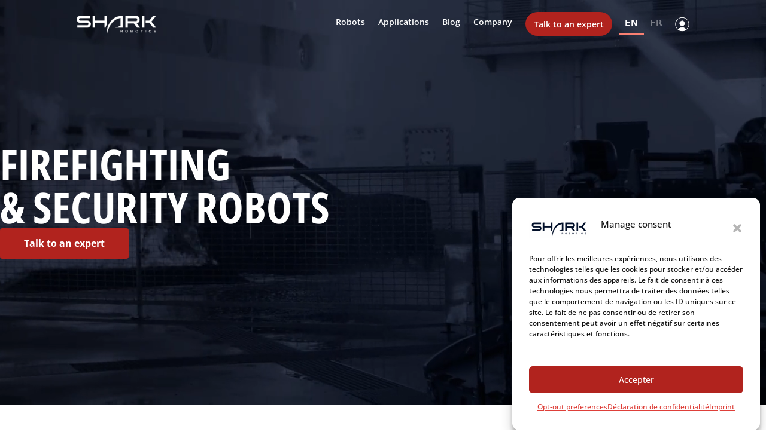

--- FILE ---
content_type: text/html; charset=UTF-8
request_url: https://www.shark-robotics.com/
body_size: 68219
content:
<!DOCTYPE html>
<html lang="fr-FR" prefix="og: https://ogp.me/ns#">
<head>
	<meta charset="UTF-8" />
<meta http-equiv="X-UA-Compatible" content="IE=edge">
	<link rel="pingback" href="https://www.shark-robotics.com/xmlrpc.php" />

	<script type="text/javascript">
		document.documentElement.className = 'js';
	</script>
	
	
<!-- Optimisation des moteurs de recherche par Rank Math PRO - https://rankmath.com/ -->
<title>Firefighting &amp; Security Robots | Shark Robotics Official Website</title>
<link data-rocket-prefetch href="https://js-eu1.hs-scripts.com" rel="dns-prefetch">
<link data-rocket-prefetch href="https://js-eu1.hs-analytics.net" rel="dns-prefetch">
<link data-rocket-prefetch href="https://js-eu1.hs-banner.com" rel="dns-prefetch">
<link data-rocket-prefetch href="https://js-eu1.hubspot.com" rel="dns-prefetch">
<link data-rocket-prefetch href="https://www.googletagmanager.com" rel="dns-prefetch">
<link data-rocket-prefetch href="https://143386084.hs-sites-eu1.com" rel="dns-prefetch">
<link crossorigin data-rocket-preload as="font" href="https://www.shark-robotics.com/wp-content/cache/fonts/1/google-fonts/fonts/s/opensans/v44/memvYaGs126MiZpBA-UvWbX2vVnXBbObj2OVTS-muw.woff2" rel="preload">
<link crossorigin data-rocket-preload as="font" href="https://www.shark-robotics.com/wp-content/uploads/2025/12/OpenSans_Condensed-Bold.woff2" rel="preload">
<link crossorigin data-rocket-preload as="font" href="https://www.shark-robotics.com/wp-content/themes/Divi/core/admin/fonts/modules/all/modules.woff" rel="preload">
<meta name="description" content="Shark Robotics designs and manufactures firefighting and security robots for civil and military operators worldwide. Trusted by first responders in 25+ countries."/>
<meta name="robots" content="follow, index, max-snippet:-1, max-video-preview:-1, max-image-preview:large"/>
<link rel="canonical" href="https://www.shark-robotics.com/" />
<meta property="og:locale" content="fr_FR" />
<meta property="og:type" content="website" />
<meta property="og:title" content="Firefighting &amp; Security Robots | Shark Robotics Official Website" />
<meta property="og:description" content="Shark Robotics designs and manufactures firefighting and security robots for civil and military operators worldwide. Trusted by first responders in 25+ countries." />
<meta property="og:url" content="https://www.shark-robotics.com/" />
<meta property="og:site_name" content="Shark Robotics" />
<meta property="og:updated_time" content="2025-12-23T17:07:58+01:00" />
<meta property="article:published_time" content="2025-06-27T16:24:45+02:00" />
<meta property="article:modified_time" content="2025-12-23T17:07:58+01:00" />
<meta name="twitter:card" content="summary_large_image" />
<meta name="twitter:title" content="Firefighting &amp; Security Robots | Shark Robotics Official Website" />
<meta name="twitter:description" content="Shark Robotics designs and manufactures firefighting and security robots for civil and military operators worldwide. Trusted by first responders in 25+ countries." />
<meta name="twitter:label1" content="Écrit par" />
<meta name="twitter:data1" content="Ghislain Balawender" />
<meta name="twitter:label2" content="Temps de lecture" />
<meta name="twitter:data2" content="36 minutes" />
<script type="application/ld+json" class="rank-math-schema-pro">{"@context":"https://schema.org","@graph":[{"@type":["Person","Organization"],"@id":"https://www.shark-robotics.com/#person","name":"Shark Robotics","sameAs":["https://www.facebook.com/SharkRoboticsFrance/"],"logo":{"@type":"ImageObject","@id":"https://www.shark-robotics.com/#logo","url":"https://www.shark-robotics.com/wp-content/uploads/2025/12/shark-robotics-logo-square.png","contentUrl":"https://www.shark-robotics.com/wp-content/uploads/2025/12/shark-robotics-logo-square.png","caption":"Shark Robotics","inLanguage":"fr-FR","width":"512","height":"512"},"image":{"@type":"ImageObject","@id":"https://www.shark-robotics.com/#logo","url":"https://www.shark-robotics.com/wp-content/uploads/2025/12/shark-robotics-logo-square.png","contentUrl":"https://www.shark-robotics.com/wp-content/uploads/2025/12/shark-robotics-logo-square.png","caption":"Shark Robotics","inLanguage":"fr-FR","width":"512","height":"512"}},{"@type":"WebSite","@id":"https://www.shark-robotics.com/#website","url":"https://www.shark-robotics.com","name":"Shark Robotics","alternateName":"Shark Robotics \u2013 Firefighting, Security &amp; EOD Robots","publisher":{"@id":"https://www.shark-robotics.com/#person"},"inLanguage":"fr-FR","potentialAction":{"@type":"SearchAction","target":"https://www.shark-robotics.com/?s={search_term_string}","query-input":"required name=search_term_string"}},{"@type":"ImageObject","@id":"https://www.shark-robotics.com/wp-content/uploads/2025/06/shark-robotics-water-cannon-power-icon.svg","url":"https://www.shark-robotics.com/wp-content/uploads/2025/06/shark-robotics-water-cannon-power-icon.svg","width":"200","height":"200","inLanguage":"fr-FR"},{"@type":"WebPage","@id":"https://www.shark-robotics.com/#webpage","url":"https://www.shark-robotics.com/","name":"Firefighting &amp; Security Robots | Shark Robotics Official Website","datePublished":"2025-06-27T16:24:45+02:00","dateModified":"2025-12-23T17:07:58+01:00","about":{"@id":"https://www.shark-robotics.com/#person"},"isPartOf":{"@id":"https://www.shark-robotics.com/#website"},"primaryImageOfPage":{"@id":"https://www.shark-robotics.com/wp-content/uploads/2025/06/shark-robotics-water-cannon-power-icon.svg"},"inLanguage":"fr-FR"},{"headline":"Firefighting &amp; Security Robots | Shark Robotics Official Website","description":"Shark Robotics designs and manufactures firefighting and security robots for civil and military operators worldwide. Trusted by first responders in 25+ countries.","datePublished":"2025-06-27T16:24:45+02:00","dateModified":"2025-12-23T17:07:58+01:00","keywords":"firefighting and security robots","image":{"@id":"https://www.shark-robotics.com/wp-content/uploads/2025/06/shark-robotics-water-cannon-power-icon.svg"},"@type":"Article","name":"Firefighting &amp; Security Robots | Shark Robotics Official Website","@id":"https://www.shark-robotics.com/#schema-5445","isPartOf":{"@id":"https://www.shark-robotics.com/#webpage"},"publisher":{"@id":"https://www.shark-robotics.com/#person"},"inLanguage":"fr-FR","mainEntityOfPage":{"@id":"https://www.shark-robotics.com/#webpage"}}]}</script>
<!-- /Extension Rank Math WordPress SEO -->

<link rel='dns-prefetch' href='//js-eu1.hs-scripts.com' />
<link rel='dns-prefetch' href='//cdn.weglot.com' />
<link rel='dns-prefetch' href='//www.googletagmanager.com' />

<link rel="alternate" type="application/rss+xml" title="Shark Robotics &raquo; Flux" href="https://www.shark-robotics.com/feed/" />
<link rel="alternate" type="application/rss+xml" title="Shark Robotics &raquo; Flux des commentaires" href="https://www.shark-robotics.com/comments/feed/" />
<link rel="alternate" title="oEmbed (JSON)" type="application/json+oembed" href="https://www.shark-robotics.com/wp-json/oembed/1.0/embed?url=https%3A%2F%2Fwww.shark-robotics.com%2F" />
<link rel="alternate" title="oEmbed (XML)" type="text/xml+oembed" href="https://www.shark-robotics.com/wp-json/oembed/1.0/embed?url=https%3A%2F%2Fwww.shark-robotics.com%2F&#038;format=xml" />
<meta name="author" content="Website built and maintained internally by Shark Robotics, under the direction of Ghislain Balawender">
<meta content="Divi v.4.27.5" name="generator"/><link data-minify="1" rel='stylesheet' id='video_popup_main_style-css' href='https://www.shark-robotics.com/wp-content/cache/min/1/wp-content/plugins/video-popup/assets/css/videoPopup.css?ver=1768839969' type='text/css' media='all' />
<link rel='stylesheet' id='cmplz-general-css' href='https://www.shark-robotics.com/wp-content/plugins/complianz-gdpr-premium/assets/css/cookieblocker.min.css?ver=1764924384' type='text/css' media='all' />
<link data-minify="1" rel='stylesheet' id='weglot-css-css' href='https://www.shark-robotics.com/wp-content/cache/min/1/wp-content/plugins/weglot/dist/css/front-css.css?ver=1768839969' type='text/css' media='all' />
<link data-minify="1" rel='stylesheet' id='new-flag-css-css' href='https://www.shark-robotics.com/wp-content/cache/min/1/wp-content/plugins/weglot/dist/css/new-flags.css?ver=1768839969' type='text/css' media='all' />
<style id='divi-style-inline-inline-css' type='text/css'>
/*!
Theme Name: Divi
Theme URI: http://www.elegantthemes.com/gallery/divi/
Version: 4.27.5
Description: Smart. Flexible. Beautiful. Divi is the most powerful theme in our collection.
Author: Elegant Themes
Author URI: http://www.elegantthemes.com
License: GNU General Public License v2
License URI: http://www.gnu.org/licenses/gpl-2.0.html
*/

a,abbr,acronym,address,applet,b,big,blockquote,body,center,cite,code,dd,del,dfn,div,dl,dt,em,fieldset,font,form,h1,h2,h3,h4,h5,h6,html,i,iframe,img,ins,kbd,label,legend,li,object,ol,p,pre,q,s,samp,small,span,strike,strong,sub,sup,tt,u,ul,var{margin:0;padding:0;border:0;outline:0;font-size:100%;-ms-text-size-adjust:100%;-webkit-text-size-adjust:100%;vertical-align:baseline;background:transparent}body{line-height:1}ol,ul{list-style:none}blockquote,q{quotes:none}blockquote:after,blockquote:before,q:after,q:before{content:"";content:none}blockquote{margin:20px 0 30px;border-left:5px solid;padding-left:20px}:focus{outline:0}del{text-decoration:line-through}pre{overflow:auto;padding:10px}figure{margin:0}table{border-collapse:collapse;border-spacing:0}article,aside,footer,header,hgroup,nav,section{display:block}body{font-family:Open Sans,Arial,sans-serif;font-size:14px;color:#666;background-color:#fff;line-height:1.7em;font-weight:500;-webkit-font-smoothing:antialiased;-moz-osx-font-smoothing:grayscale}body.page-template-page-template-blank-php #page-container{padding-top:0!important}body.et_cover_background{background-size:cover!important;background-position:top!important;background-repeat:no-repeat!important;background-attachment:fixed}a{color:#2ea3f2}a,a:hover{text-decoration:none}p{padding-bottom:1em}p:not(.has-background):last-of-type{padding-bottom:0}p.et_normal_padding{padding-bottom:1em}strong{font-weight:700}cite,em,i{font-style:italic}code,pre{font-family:Courier New,monospace;margin-bottom:10px}ins{text-decoration:none}sub,sup{height:0;line-height:1;position:relative;vertical-align:baseline}sup{bottom:.8em}sub{top:.3em}dl{margin:0 0 1.5em}dl dt{font-weight:700}dd{margin-left:1.5em}blockquote p{padding-bottom:0}embed,iframe,object,video{max-width:100%}h1,h2,h3,h4,h5,h6{color:#333;padding-bottom:10px;line-height:1em;font-weight:500}h1 a,h2 a,h3 a,h4 a,h5 a,h6 a{color:inherit}h1{font-size:30px}h2{font-size:26px}h3{font-size:22px}h4{font-size:18px}h5{font-size:16px}h6{font-size:14px}input{-webkit-appearance:none}input[type=checkbox]{-webkit-appearance:checkbox}input[type=radio]{-webkit-appearance:radio}input.text,input.title,input[type=email],input[type=password],input[type=tel],input[type=text],select,textarea{background-color:#fff;border:1px solid #bbb;padding:2px;color:#4e4e4e}input.text:focus,input.title:focus,input[type=text]:focus,select:focus,textarea:focus{border-color:#2d3940;color:#3e3e3e}input.text,input.title,input[type=text],select,textarea{margin:0}textarea{padding:4px}button,input,select,textarea{font-family:inherit}img{max-width:100%;height:auto}.clear{clear:both}br.clear{margin:0;padding:0}.pagination{clear:both}#et_search_icon:hover,.et-social-icon a:hover,.et_password_protected_form .et_submit_button,.form-submit .et_pb_buttontton.alt.disabled,.nav-single a,.posted_in a{color:#2ea3f2}.et-search-form,blockquote{border-color:#2ea3f2}#main-content{background-color:#fff}.container{width:80%;max-width:1080px;margin:auto;position:relative}body:not(.et-tb) #main-content .container,body:not(.et-tb-has-header) #main-content .container{padding-top:58px}.et_full_width_page #main-content .container:before{display:none}.main_title{margin-bottom:20px}.et_password_protected_form .et_submit_button:hover,.form-submit .et_pb_button:hover{background:rgba(0,0,0,.05)}.et_button_icon_visible .et_pb_button{padding-right:2em;padding-left:.7em}.et_button_icon_visible .et_pb_button:after{opacity:1;margin-left:0}.et_button_left .et_pb_button:hover:after{left:.15em}.et_button_left .et_pb_button:after{margin-left:0;left:1em}.et_button_icon_visible.et_button_left .et_pb_button,.et_button_left .et_pb_button:hover,.et_button_left .et_pb_module .et_pb_button:hover{padding-left:2em;padding-right:.7em}.et_button_icon_visible.et_button_left .et_pb_button:after,.et_button_left .et_pb_button:hover:after{left:.15em}.et_password_protected_form .et_submit_button:hover,.form-submit .et_pb_button:hover{padding:.3em 1em}.et_button_no_icon .et_pb_button:after{display:none}.et_button_no_icon.et_button_icon_visible.et_button_left .et_pb_button,.et_button_no_icon.et_button_left .et_pb_button:hover,.et_button_no_icon .et_pb_button,.et_button_no_icon .et_pb_button:hover{padding:.3em 1em!important}.et_button_custom_icon .et_pb_button:after{line-height:1.7em}.et_button_custom_icon.et_button_icon_visible .et_pb_button:after,.et_button_custom_icon .et_pb_button:hover:after{margin-left:.3em}#left-area .post_format-post-format-gallery .wp-block-gallery:first-of-type{padding:0;margin-bottom:-16px}.entry-content table:not(.variations){border:1px solid #eee;margin:0 0 15px;text-align:left;width:100%}.entry-content thead th,.entry-content tr th{color:#555;font-weight:700;padding:9px 24px}.entry-content tr td{border-top:1px solid #eee;padding:6px 24px}#left-area ul,.entry-content ul,.et-l--body ul,.et-l--footer ul,.et-l--header ul{list-style-type:disc;padding:0 0 23px 1em;line-height:26px}#left-area ol,.entry-content ol,.et-l--body ol,.et-l--footer ol,.et-l--header ol{list-style-type:decimal;list-style-position:inside;padding:0 0 23px;line-height:26px}#left-area ul li ul,.entry-content ul li ol{padding:2px 0 2px 20px}#left-area ol li ul,.entry-content ol li ol,.et-l--body ol li ol,.et-l--footer ol li ol,.et-l--header ol li ol{padding:2px 0 2px 35px}#left-area ul.wp-block-gallery{display:-webkit-box;display:-ms-flexbox;display:flex;-ms-flex-wrap:wrap;flex-wrap:wrap;list-style-type:none;padding:0}#left-area ul.products{padding:0!important;line-height:1.7!important;list-style:none!important}.gallery-item a{display:block}.gallery-caption,.gallery-item a{width:90%}#wpadminbar{z-index:100001}#left-area .post-meta{font-size:14px;padding-bottom:15px}#left-area .post-meta a{text-decoration:none;color:#666}#left-area .et_featured_image{padding-bottom:7px}.single .post{padding-bottom:25px}body.single .et_audio_content{margin-bottom:-6px}.nav-single a{text-decoration:none;color:#2ea3f2;font-size:14px;font-weight:400}.nav-previous{float:left}.nav-next{float:right}.et_password_protected_form p input{background-color:#eee;border:none!important;width:100%!important;border-radius:0!important;font-size:14px;color:#999!important;padding:16px!important;-webkit-box-sizing:border-box;box-sizing:border-box}.et_password_protected_form label{display:none}.et_password_protected_form .et_submit_button{font-family:inherit;display:block;float:right;margin:8px auto 0;cursor:pointer}.post-password-required p.nocomments.container{max-width:100%}.post-password-required p.nocomments.container:before{display:none}.aligncenter,div.post .new-post .aligncenter{display:block;margin-left:auto;margin-right:auto}.wp-caption{border:1px solid #ddd;text-align:center;background-color:#f3f3f3;margin-bottom:10px;max-width:96%;padding:8px}.wp-caption.alignleft{margin:0 30px 20px 0}.wp-caption.alignright{margin:0 0 20px 30px}.wp-caption img{margin:0;padding:0;border:0}.wp-caption p.wp-caption-text{font-size:12px;padding:0 4px 5px;margin:0}.alignright{float:right}.alignleft{float:left}img.alignleft{display:inline;float:left;margin-right:15px}img.alignright{display:inline;float:right;margin-left:15px}.page.et_pb_pagebuilder_layout #main-content{background-color:transparent}body #main-content .et_builder_inner_content>h1,body #main-content .et_builder_inner_content>h2,body #main-content .et_builder_inner_content>h3,body #main-content .et_builder_inner_content>h4,body #main-content .et_builder_inner_content>h5,body #main-content .et_builder_inner_content>h6{line-height:1.4em}body #main-content .et_builder_inner_content>p{line-height:1.7em}.wp-block-pullquote{margin:20px 0 30px}.wp-block-pullquote.has-background blockquote{border-left:none}.wp-block-group.has-background{padding:1.5em 1.5em .5em}@media (min-width:981px){#left-area{width:79.125%;padding-bottom:23px}#main-content .container:before{content:"";position:absolute;top:0;height:100%;width:1px;background-color:#e2e2e2}.et_full_width_page #left-area,.et_no_sidebar #left-area{float:none;width:100%!important}.et_full_width_page #left-area{padding-bottom:0}.et_no_sidebar #main-content .container:before{display:none}}@media (max-width:980px){#page-container{padding-top:80px}.et-tb #page-container,.et-tb-has-header #page-container{padding-top:0!important}#left-area,#sidebar{width:100%!important}#main-content .container:before{display:none!important}.et_full_width_page .et_gallery_item:nth-child(4n+1){clear:none}}@media print{#page-container{padding-top:0!important}}#wp-admin-bar-et-use-visual-builder a:before{font-family:ETmodules!important;content:"\e625";font-size:30px!important;width:28px;margin-top:-3px;color:#974df3!important}#wp-admin-bar-et-use-visual-builder:hover a:before{color:#fff!important}#wp-admin-bar-et-use-visual-builder:hover a,#wp-admin-bar-et-use-visual-builder a:hover{transition:background-color .5s ease;-webkit-transition:background-color .5s ease;-moz-transition:background-color .5s ease;background-color:#7e3bd0!important;color:#fff!important}* html .clearfix,:first-child+html .clearfix{zoom:1}.iphone .et_pb_section_video_bg video::-webkit-media-controls-start-playback-button{display:none!important;-webkit-appearance:none}.et_mobile_device .et_pb_section_parallax .et_pb_parallax_css{background-attachment:scroll}.et-social-facebook a.icon:before{content:"\e093"}.et-social-twitter a.icon:before{content:"\e094"}.et-social-google-plus a.icon:before{content:"\e096"}.et-social-instagram a.icon:before{content:"\e09a"}.et-social-rss a.icon:before{content:"\e09e"}.ai1ec-single-event:after{content:" ";display:table;clear:both}.evcal_event_details .evcal_evdata_cell .eventon_details_shading_bot.eventon_details_shading_bot{z-index:3}.wp-block-divi-layout{margin-bottom:1em}*{-webkit-box-sizing:border-box;box-sizing:border-box}#et-info-email:before,#et-info-phone:before,#et_search_icon:before,.comment-reply-link:after,.et-cart-info span:before,.et-pb-arrow-next:before,.et-pb-arrow-prev:before,.et-social-icon a:before,.et_audio_container .mejs-playpause-button button:before,.et_audio_container .mejs-volume-button button:before,.et_overlay:before,.et_password_protected_form .et_submit_button:after,.et_pb_button:after,.et_pb_contact_reset:after,.et_pb_contact_submit:after,.et_pb_font_icon:before,.et_pb_newsletter_button:after,.et_pb_pricing_table_button:after,.et_pb_promo_button:after,.et_pb_testimonial:before,.et_pb_toggle_title:before,.form-submit .et_pb_button:after,.mobile_menu_bar:before,a.et_pb_more_button:after{font-family:ETmodules!important;speak:none;font-style:normal;font-weight:400;-webkit-font-feature-settings:normal;font-feature-settings:normal;font-variant:normal;text-transform:none;line-height:1;-webkit-font-smoothing:antialiased;-moz-osx-font-smoothing:grayscale;text-shadow:0 0;direction:ltr}.et-pb-icon,.et_pb_custom_button_icon.et_pb_button:after,.et_pb_login .et_pb_custom_button_icon.et_pb_button:after,.et_pb_woo_custom_button_icon .button.et_pb_custom_button_icon.et_pb_button:after,.et_pb_woo_custom_button_icon .button.et_pb_custom_button_icon.et_pb_button:hover:after{content:attr(data-icon)}.et-pb-icon{font-family:ETmodules;speak:none;font-weight:400;-webkit-font-feature-settings:normal;font-feature-settings:normal;font-variant:normal;text-transform:none;line-height:1;-webkit-font-smoothing:antialiased;font-size:96px;font-style:normal;display:inline-block;-webkit-box-sizing:border-box;box-sizing:border-box;direction:ltr}#et-ajax-saving{display:none;-webkit-transition:background .3s,-webkit-box-shadow .3s;transition:background .3s,-webkit-box-shadow .3s;transition:background .3s,box-shadow .3s;transition:background .3s,box-shadow .3s,-webkit-box-shadow .3s;-webkit-box-shadow:rgba(0,139,219,.247059) 0 0 60px;box-shadow:0 0 60px rgba(0,139,219,.247059);position:fixed;top:50%;left:50%;width:50px;height:50px;background:#fff;border-radius:50px;margin:-25px 0 0 -25px;z-index:999999;text-align:center}#et-ajax-saving img{margin:9px}.et-safe-mode-indicator,.et-safe-mode-indicator:focus,.et-safe-mode-indicator:hover{-webkit-box-shadow:0 5px 10px rgba(41,196,169,.15);box-shadow:0 5px 10px rgba(41,196,169,.15);background:#29c4a9;color:#fff;font-size:14px;font-weight:600;padding:12px;line-height:16px;border-radius:3px;position:fixed;bottom:30px;right:30px;z-index:999999;text-decoration:none;font-family:Open Sans,sans-serif;-webkit-font-smoothing:antialiased;-moz-osx-font-smoothing:grayscale}.et_pb_button{font-size:20px;font-weight:500;padding:.3em 1em;line-height:1.7em!important;background-color:transparent;background-size:cover;background-position:50%;background-repeat:no-repeat;border:2px solid;border-radius:3px;-webkit-transition-duration:.2s;transition-duration:.2s;-webkit-transition-property:all!important;transition-property:all!important}.et_pb_button,.et_pb_button_inner{position:relative}.et_pb_button:hover,.et_pb_module .et_pb_button:hover{border:2px solid transparent;padding:.3em 2em .3em .7em}.et_pb_button:hover{background-color:hsla(0,0%,100%,.2)}.et_pb_bg_layout_light.et_pb_button:hover,.et_pb_bg_layout_light .et_pb_button:hover{background-color:rgba(0,0,0,.05)}.et_pb_button:after,.et_pb_button:before{font-size:32px;line-height:1em;content:"\35";opacity:0;position:absolute;margin-left:-1em;-webkit-transition:all .2s;transition:all .2s;text-transform:none;-webkit-font-feature-settings:"kern" off;font-feature-settings:"kern" off;font-variant:none;font-style:normal;font-weight:400;text-shadow:none}.et_pb_button.et_hover_enabled:hover:after,.et_pb_button.et_pb_hovered:hover:after{-webkit-transition:none!important;transition:none!important}.et_pb_button:before{display:none}.et_pb_button:hover:after{opacity:1;margin-left:0}.et_pb_column_1_3 h1,.et_pb_column_1_4 h1,.et_pb_column_1_5 h1,.et_pb_column_1_6 h1,.et_pb_column_2_5 h1{font-size:26px}.et_pb_column_1_3 h2,.et_pb_column_1_4 h2,.et_pb_column_1_5 h2,.et_pb_column_1_6 h2,.et_pb_column_2_5 h2{font-size:23px}.et_pb_column_1_3 h3,.et_pb_column_1_4 h3,.et_pb_column_1_5 h3,.et_pb_column_1_6 h3,.et_pb_column_2_5 h3{font-size:20px}.et_pb_column_1_3 h4,.et_pb_column_1_4 h4,.et_pb_column_1_5 h4,.et_pb_column_1_6 h4,.et_pb_column_2_5 h4{font-size:18px}.et_pb_column_1_3 h5,.et_pb_column_1_4 h5,.et_pb_column_1_5 h5,.et_pb_column_1_6 h5,.et_pb_column_2_5 h5{font-size:16px}.et_pb_column_1_3 h6,.et_pb_column_1_4 h6,.et_pb_column_1_5 h6,.et_pb_column_1_6 h6,.et_pb_column_2_5 h6{font-size:15px}.et_pb_bg_layout_dark,.et_pb_bg_layout_dark h1,.et_pb_bg_layout_dark h2,.et_pb_bg_layout_dark h3,.et_pb_bg_layout_dark h4,.et_pb_bg_layout_dark h5,.et_pb_bg_layout_dark h6{color:#fff!important}.et_pb_module.et_pb_text_align_left{text-align:left}.et_pb_module.et_pb_text_align_center{text-align:center}.et_pb_module.et_pb_text_align_right{text-align:right}.et_pb_module.et_pb_text_align_justified{text-align:justify}.clearfix:after{visibility:hidden;display:block;font-size:0;content:" ";clear:both;height:0}.et_pb_bg_layout_light .et_pb_more_button{color:#2ea3f2}.et_builder_inner_content{position:relative;z-index:1}header .et_builder_inner_content{z-index:2}.et_pb_css_mix_blend_mode_passthrough{mix-blend-mode:unset!important}.et_pb_image_container{margin:-20px -20px 29px}.et_pb_module_inner{position:relative}.et_hover_enabled_preview{z-index:2}.et_hover_enabled:hover{position:relative;z-index:2}.et_pb_all_tabs,.et_pb_module,.et_pb_posts_nav a,.et_pb_tab,.et_pb_with_background{position:relative;background-size:cover;background-position:50%;background-repeat:no-repeat}.et_pb_background_mask,.et_pb_background_pattern{bottom:0;left:0;position:absolute;right:0;top:0}.et_pb_background_mask{background-size:calc(100% + 2px) calc(100% + 2px);background-repeat:no-repeat;background-position:50%;overflow:hidden}.et_pb_background_pattern{background-position:0 0;background-repeat:repeat}.et_pb_with_border{position:relative;border:0 solid #333}.post-password-required .et_pb_row{padding:0;width:100%}.post-password-required .et_password_protected_form{min-height:0}body.et_pb_pagebuilder_layout.et_pb_show_title .post-password-required .et_password_protected_form h1,body:not(.et_pb_pagebuilder_layout) .post-password-required .et_password_protected_form h1{display:none}.et_pb_no_bg{padding:0!important}.et_overlay.et_pb_inline_icon:before,.et_pb_inline_icon:before{content:attr(data-icon)}.et_pb_more_button{color:inherit;text-shadow:none;text-decoration:none;display:inline-block;margin-top:20px}.et_parallax_bg_wrap{overflow:hidden;position:absolute;top:0;right:0;bottom:0;left:0}.et_parallax_bg{background-repeat:no-repeat;background-position:top;background-size:cover;position:absolute;bottom:0;left:0;width:100%;height:100%;display:block}.et_parallax_bg.et_parallax_bg__hover,.et_parallax_bg.et_parallax_bg_phone,.et_parallax_bg.et_parallax_bg_tablet,.et_parallax_gradient.et_parallax_gradient__hover,.et_parallax_gradient.et_parallax_gradient_phone,.et_parallax_gradient.et_parallax_gradient_tablet,.et_pb_section_parallax_hover:hover .et_parallax_bg:not(.et_parallax_bg__hover),.et_pb_section_parallax_hover:hover .et_parallax_gradient:not(.et_parallax_gradient__hover){display:none}.et_pb_section_parallax_hover:hover .et_parallax_bg.et_parallax_bg__hover,.et_pb_section_parallax_hover:hover .et_parallax_gradient.et_parallax_gradient__hover{display:block}.et_parallax_gradient{bottom:0;display:block;left:0;position:absolute;right:0;top:0}.et_pb_module.et_pb_section_parallax,.et_pb_posts_nav a.et_pb_section_parallax,.et_pb_tab.et_pb_section_parallax{position:relative}.et_pb_section_parallax .et_pb_parallax_css,.et_pb_slides .et_parallax_bg.et_pb_parallax_css{background-attachment:fixed}body.et-bfb .et_pb_section_parallax .et_pb_parallax_css,body.et-bfb .et_pb_slides .et_parallax_bg.et_pb_parallax_css{background-attachment:scroll;bottom:auto}.et_pb_section_parallax.et_pb_column .et_pb_module,.et_pb_section_parallax.et_pb_row .et_pb_column,.et_pb_section_parallax.et_pb_row .et_pb_module{z-index:9;position:relative}.et_pb_more_button:hover:after{opacity:1;margin-left:0}.et_pb_preload .et_pb_section_video_bg,.et_pb_preload>div{visibility:hidden}.et_pb_preload,.et_pb_section.et_pb_section_video.et_pb_preload{position:relative;background:#464646!important}.et_pb_preload:before{content:"";position:absolute;top:50%;left:50%;background:url(https://www.shark-robotics.com/wp-content/themes/Divi/includes/builder/styles/images/preloader.gif) no-repeat;border-radius:32px;width:32px;height:32px;margin:-16px 0 0 -16px}.box-shadow-overlay{position:absolute;top:0;left:0;width:100%;height:100%;z-index:10;pointer-events:none}.et_pb_section>.box-shadow-overlay~.et_pb_row{z-index:11}body.safari .section_has_divider{will-change:transform}.et_pb_row>.box-shadow-overlay{z-index:8}.has-box-shadow-overlay{position:relative}.et_clickable{cursor:pointer}.screen-reader-text{border:0;clip:rect(1px,1px,1px,1px);-webkit-clip-path:inset(50%);clip-path:inset(50%);height:1px;margin:-1px;overflow:hidden;padding:0;position:absolute!important;width:1px;word-wrap:normal!important}.et_multi_view_hidden,.et_multi_view_hidden_image{display:none!important}@keyframes multi-view-image-fade{0%{opacity:0}10%{opacity:.1}20%{opacity:.2}30%{opacity:.3}40%{opacity:.4}50%{opacity:.5}60%{opacity:.6}70%{opacity:.7}80%{opacity:.8}90%{opacity:.9}to{opacity:1}}.et_multi_view_image__loading{visibility:hidden}.et_multi_view_image__loaded{-webkit-animation:multi-view-image-fade .5s;animation:multi-view-image-fade .5s}#et-pb-motion-effects-offset-tracker{visibility:hidden!important;opacity:0;position:absolute;top:0;left:0}.et-pb-before-scroll-animation{opacity:0}header.et-l.et-l--header:after{clear:both;display:block;content:""}.et_pb_module{-webkit-animation-timing-function:linear;animation-timing-function:linear;-webkit-animation-duration:.2s;animation-duration:.2s}@-webkit-keyframes fadeBottom{0%{opacity:0;-webkit-transform:translateY(10%);transform:translateY(10%)}to{opacity:1;-webkit-transform:translateY(0);transform:translateY(0)}}@keyframes fadeBottom{0%{opacity:0;-webkit-transform:translateY(10%);transform:translateY(10%)}to{opacity:1;-webkit-transform:translateY(0);transform:translateY(0)}}@-webkit-keyframes fadeLeft{0%{opacity:0;-webkit-transform:translateX(-10%);transform:translateX(-10%)}to{opacity:1;-webkit-transform:translateX(0);transform:translateX(0)}}@keyframes fadeLeft{0%{opacity:0;-webkit-transform:translateX(-10%);transform:translateX(-10%)}to{opacity:1;-webkit-transform:translateX(0);transform:translateX(0)}}@-webkit-keyframes fadeRight{0%{opacity:0;-webkit-transform:translateX(10%);transform:translateX(10%)}to{opacity:1;-webkit-transform:translateX(0);transform:translateX(0)}}@keyframes fadeRight{0%{opacity:0;-webkit-transform:translateX(10%);transform:translateX(10%)}to{opacity:1;-webkit-transform:translateX(0);transform:translateX(0)}}@-webkit-keyframes fadeTop{0%{opacity:0;-webkit-transform:translateY(-10%);transform:translateY(-10%)}to{opacity:1;-webkit-transform:translateX(0);transform:translateX(0)}}@keyframes fadeTop{0%{opacity:0;-webkit-transform:translateY(-10%);transform:translateY(-10%)}to{opacity:1;-webkit-transform:translateX(0);transform:translateX(0)}}@-webkit-keyframes fadeIn{0%{opacity:0}to{opacity:1}}@keyframes fadeIn{0%{opacity:0}to{opacity:1}}.et-waypoint:not(.et_pb_counters){opacity:0}@media (min-width:981px){.et_pb_section.et_section_specialty div.et_pb_row .et_pb_column .et_pb_column .et_pb_module.et-last-child,.et_pb_section.et_section_specialty div.et_pb_row .et_pb_column .et_pb_column .et_pb_module:last-child,.et_pb_section.et_section_specialty div.et_pb_row .et_pb_column .et_pb_row_inner .et_pb_column .et_pb_module.et-last-child,.et_pb_section.et_section_specialty div.et_pb_row .et_pb_column .et_pb_row_inner .et_pb_column .et_pb_module:last-child,.et_pb_section div.et_pb_row .et_pb_column .et_pb_module.et-last-child,.et_pb_section div.et_pb_row .et_pb_column .et_pb_module:last-child{margin-bottom:0}}@media (max-width:980px){.et_overlay.et_pb_inline_icon_tablet:before,.et_pb_inline_icon_tablet:before{content:attr(data-icon-tablet)}.et_parallax_bg.et_parallax_bg_tablet_exist,.et_parallax_gradient.et_parallax_gradient_tablet_exist{display:none}.et_parallax_bg.et_parallax_bg_tablet,.et_parallax_gradient.et_parallax_gradient_tablet{display:block}.et_pb_column .et_pb_module{margin-bottom:30px}.et_pb_row .et_pb_column .et_pb_module.et-last-child,.et_pb_row .et_pb_column .et_pb_module:last-child,.et_section_specialty .et_pb_row .et_pb_column .et_pb_module.et-last-child,.et_section_specialty .et_pb_row .et_pb_column .et_pb_module:last-child{margin-bottom:0}.et_pb_more_button{display:inline-block!important}.et_pb_bg_layout_light_tablet.et_pb_button,.et_pb_bg_layout_light_tablet.et_pb_module.et_pb_button,.et_pb_bg_layout_light_tablet .et_pb_more_button{color:#2ea3f2}.et_pb_bg_layout_light_tablet .et_pb_forgot_password a{color:#666}.et_pb_bg_layout_light_tablet h1,.et_pb_bg_layout_light_tablet h2,.et_pb_bg_layout_light_tablet h3,.et_pb_bg_layout_light_tablet h4,.et_pb_bg_layout_light_tablet h5,.et_pb_bg_layout_light_tablet h6{color:#333!important}.et_pb_module .et_pb_bg_layout_light_tablet.et_pb_button{color:#2ea3f2!important}.et_pb_bg_layout_light_tablet{color:#666!important}.et_pb_bg_layout_dark_tablet,.et_pb_bg_layout_dark_tablet h1,.et_pb_bg_layout_dark_tablet h2,.et_pb_bg_layout_dark_tablet h3,.et_pb_bg_layout_dark_tablet h4,.et_pb_bg_layout_dark_tablet h5,.et_pb_bg_layout_dark_tablet h6{color:#fff!important}.et_pb_bg_layout_dark_tablet.et_pb_button,.et_pb_bg_layout_dark_tablet.et_pb_module.et_pb_button,.et_pb_bg_layout_dark_tablet .et_pb_more_button{color:inherit}.et_pb_bg_layout_dark_tablet .et_pb_forgot_password a{color:#fff}.et_pb_module.et_pb_text_align_left-tablet{text-align:left}.et_pb_module.et_pb_text_align_center-tablet{text-align:center}.et_pb_module.et_pb_text_align_right-tablet{text-align:right}.et_pb_module.et_pb_text_align_justified-tablet{text-align:justify}}@media (max-width:767px){.et_pb_more_button{display:inline-block!important}.et_overlay.et_pb_inline_icon_phone:before,.et_pb_inline_icon_phone:before{content:attr(data-icon-phone)}.et_parallax_bg.et_parallax_bg_phone_exist,.et_parallax_gradient.et_parallax_gradient_phone_exist{display:none}.et_parallax_bg.et_parallax_bg_phone,.et_parallax_gradient.et_parallax_gradient_phone{display:block}.et-hide-mobile{display:none!important}.et_pb_bg_layout_light_phone.et_pb_button,.et_pb_bg_layout_light_phone.et_pb_module.et_pb_button,.et_pb_bg_layout_light_phone .et_pb_more_button{color:#2ea3f2}.et_pb_bg_layout_light_phone .et_pb_forgot_password a{color:#666}.et_pb_bg_layout_light_phone h1,.et_pb_bg_layout_light_phone h2,.et_pb_bg_layout_light_phone h3,.et_pb_bg_layout_light_phone h4,.et_pb_bg_layout_light_phone h5,.et_pb_bg_layout_light_phone h6{color:#333!important}.et_pb_module .et_pb_bg_layout_light_phone.et_pb_button{color:#2ea3f2!important}.et_pb_bg_layout_light_phone{color:#666!important}.et_pb_bg_layout_dark_phone,.et_pb_bg_layout_dark_phone h1,.et_pb_bg_layout_dark_phone h2,.et_pb_bg_layout_dark_phone h3,.et_pb_bg_layout_dark_phone h4,.et_pb_bg_layout_dark_phone h5,.et_pb_bg_layout_dark_phone h6{color:#fff!important}.et_pb_bg_layout_dark_phone.et_pb_button,.et_pb_bg_layout_dark_phone.et_pb_module.et_pb_button,.et_pb_bg_layout_dark_phone .et_pb_more_button{color:inherit}.et_pb_module .et_pb_bg_layout_dark_phone.et_pb_button{color:#fff!important}.et_pb_bg_layout_dark_phone .et_pb_forgot_password a{color:#fff}.et_pb_module.et_pb_text_align_left-phone{text-align:left}.et_pb_module.et_pb_text_align_center-phone{text-align:center}.et_pb_module.et_pb_text_align_right-phone{text-align:right}.et_pb_module.et_pb_text_align_justified-phone{text-align:justify}}@media (max-width:479px){a.et_pb_more_button{display:block}}@media (min-width:768px) and (max-width:980px){[data-et-multi-view-load-tablet-hidden=true]:not(.et_multi_view_swapped){display:none!important}}@media (max-width:767px){[data-et-multi-view-load-phone-hidden=true]:not(.et_multi_view_swapped){display:none!important}}.et_pb_menu.et_pb_menu--style-inline_centered_logo .et_pb_menu__menu nav ul{-webkit-box-pack:center;-ms-flex-pack:center;justify-content:center}@-webkit-keyframes multi-view-image-fade{0%{-webkit-transform:scale(1);transform:scale(1);opacity:1}50%{-webkit-transform:scale(1.01);transform:scale(1.01);opacity:1}to{-webkit-transform:scale(1);transform:scale(1);opacity:1}}
/*# sourceURL=divi-style-inline-inline-css */
</style>
<style id='divi-dynamic-critical-inline-css' type='text/css'>
@font-face{font-family:ETmodules;font-display:block;src:url(//www.shark-robotics.com/wp-content/themes/Divi/core/admin/fonts/modules/all/modules.eot);src:url(//www.shark-robotics.com/wp-content/themes/Divi/core/admin/fonts/modules/all/modules.eot?#iefix) format("embedded-opentype"),url(//www.shark-robotics.com/wp-content/themes/Divi/core/admin/fonts/modules/all/modules.woff) format("woff"),url(//www.shark-robotics.com/wp-content/themes/Divi/core/admin/fonts/modules/all/modules.ttf) format("truetype"),url(//www.shark-robotics.com/wp-content/themes/Divi/core/admin/fonts/modules/all/modules.svg#ETmodules) format("svg");font-weight:400;font-style:normal}
@media (min-width:981px){.et_pb_gutters3 .et_pb_column,.et_pb_gutters3.et_pb_row .et_pb_column{margin-right:5.5%}.et_pb_gutters3 .et_pb_column_4_4,.et_pb_gutters3.et_pb_row .et_pb_column_4_4{width:100%}.et_pb_gutters3 .et_pb_column_4_4 .et_pb_module,.et_pb_gutters3.et_pb_row .et_pb_column_4_4 .et_pb_module{margin-bottom:2.75%}.et_pb_gutters3 .et_pb_column_3_4,.et_pb_gutters3.et_pb_row .et_pb_column_3_4{width:73.625%}.et_pb_gutters3 .et_pb_column_3_4 .et_pb_module,.et_pb_gutters3.et_pb_row .et_pb_column_3_4 .et_pb_module{margin-bottom:3.735%}.et_pb_gutters3 .et_pb_column_2_3,.et_pb_gutters3.et_pb_row .et_pb_column_2_3{width:64.833%}.et_pb_gutters3 .et_pb_column_2_3 .et_pb_module,.et_pb_gutters3.et_pb_row .et_pb_column_2_3 .et_pb_module{margin-bottom:4.242%}.et_pb_gutters3 .et_pb_column_3_5,.et_pb_gutters3.et_pb_row .et_pb_column_3_5{width:57.8%}.et_pb_gutters3 .et_pb_column_3_5 .et_pb_module,.et_pb_gutters3.et_pb_row .et_pb_column_3_5 .et_pb_module{margin-bottom:4.758%}.et_pb_gutters3 .et_pb_column_1_2,.et_pb_gutters3.et_pb_row .et_pb_column_1_2{width:47.25%}.et_pb_gutters3 .et_pb_column_1_2 .et_pb_module,.et_pb_gutters3.et_pb_row .et_pb_column_1_2 .et_pb_module{margin-bottom:5.82%}.et_pb_gutters3 .et_pb_column_2_5,.et_pb_gutters3.et_pb_row .et_pb_column_2_5{width:36.7%}.et_pb_gutters3 .et_pb_column_2_5 .et_pb_module,.et_pb_gutters3.et_pb_row .et_pb_column_2_5 .et_pb_module{margin-bottom:7.493%}.et_pb_gutters3 .et_pb_column_1_3,.et_pb_gutters3.et_pb_row .et_pb_column_1_3{width:29.6667%}.et_pb_gutters3 .et_pb_column_1_3 .et_pb_module,.et_pb_gutters3.et_pb_row .et_pb_column_1_3 .et_pb_module{margin-bottom:9.27%}.et_pb_gutters3 .et_pb_column_1_4,.et_pb_gutters3.et_pb_row .et_pb_column_1_4{width:20.875%}.et_pb_gutters3 .et_pb_column_1_4 .et_pb_module,.et_pb_gutters3.et_pb_row .et_pb_column_1_4 .et_pb_module{margin-bottom:13.174%}.et_pb_gutters3 .et_pb_column_1_5,.et_pb_gutters3.et_pb_row .et_pb_column_1_5{width:15.6%}.et_pb_gutters3 .et_pb_column_1_5 .et_pb_module,.et_pb_gutters3.et_pb_row .et_pb_column_1_5 .et_pb_module{margin-bottom:17.628%}.et_pb_gutters3 .et_pb_column_1_6,.et_pb_gutters3.et_pb_row .et_pb_column_1_6{width:12.0833%}.et_pb_gutters3 .et_pb_column_1_6 .et_pb_module,.et_pb_gutters3.et_pb_row .et_pb_column_1_6 .et_pb_module{margin-bottom:22.759%}.et_pb_gutters3 .et_full_width_page.woocommerce-page ul.products li.product{width:20.875%;margin-right:5.5%;margin-bottom:5.5%}.et_pb_gutters3.et_left_sidebar.woocommerce-page #main-content ul.products li.product,.et_pb_gutters3.et_right_sidebar.woocommerce-page #main-content ul.products li.product{width:28.353%;margin-right:7.47%}.et_pb_gutters3.et_left_sidebar.woocommerce-page #main-content ul.products.columns-1 li.product,.et_pb_gutters3.et_right_sidebar.woocommerce-page #main-content ul.products.columns-1 li.product{width:100%;margin-right:0}.et_pb_gutters3.et_left_sidebar.woocommerce-page #main-content ul.products.columns-2 li.product,.et_pb_gutters3.et_right_sidebar.woocommerce-page #main-content ul.products.columns-2 li.product{width:48%;margin-right:4%}.et_pb_gutters3.et_left_sidebar.woocommerce-page #main-content ul.products.columns-2 li:nth-child(2n+2),.et_pb_gutters3.et_right_sidebar.woocommerce-page #main-content ul.products.columns-2 li:nth-child(2n+2){margin-right:0}.et_pb_gutters3.et_left_sidebar.woocommerce-page #main-content ul.products.columns-2 li:nth-child(3n+1),.et_pb_gutters3.et_right_sidebar.woocommerce-page #main-content ul.products.columns-2 li:nth-child(3n+1){clear:none}}
@media (min-width:981px){.et_pb_gutters3 .et_pb_column .et_pb_blog_grid .column.size-1of1 .et_pb_post:last-child,.et_pb_gutters3 .et_pb_column .et_pb_blog_grid .column.size-1of2 .et_pb_post:last-child,.et_pb_gutters3 .et_pb_column .et_pb_blog_grid .column.size-1of3 .et_pb_post:last-child,.et_pb_gutters3.et_pb_row .et_pb_column .et_pb_blog_grid .column.size-1of1 .et_pb_post:last-child,.et_pb_gutters3.et_pb_row .et_pb_column .et_pb_blog_grid .column.size-1of2 .et_pb_post:last-child,.et_pb_gutters3.et_pb_row .et_pb_column .et_pb_blog_grid .column.size-1of3 .et_pb_post:last-child{margin-bottom:30px}.et_pb_gutters3 .et_pb_column_4_4 .et_pb_grid_item,.et_pb_gutters3 .et_pb_column_4_4 .et_pb_shop_grid .woocommerce ul.products li.product,.et_pb_gutters3 .et_pb_column_4_4 .et_pb_widget,.et_pb_gutters3.et_pb_row .et_pb_column_4_4 .et_pb_grid_item,.et_pb_gutters3.et_pb_row .et_pb_column_4_4 .et_pb_shop_grid .woocommerce ul.products li.product,.et_pb_gutters3.et_pb_row .et_pb_column_4_4 .et_pb_widget{width:20.875%;margin-right:5.5%;margin-bottom:5.5%}.et_pb_gutters3 .et_pb_column_4_4 .et_pb_blog_grid .column.size-1of3,.et_pb_gutters3.et_pb_row .et_pb_column_4_4 .et_pb_blog_grid .column.size-1of3{width:29.667%;margin-right:5.5%}.et_pb_gutters3 .et_pb_column_4_4 .et_pb_blog_grid .column.size-1of3 .et_pb_post,.et_pb_gutters3.et_pb_row .et_pb_column_4_4 .et_pb_blog_grid .column.size-1of3 .et_pb_post{margin-bottom:18.539%}.et_pb_gutters3 .et_pb_column_3_4 .et_pb_grid_item,.et_pb_gutters3 .et_pb_column_3_4 .et_pb_shop_grid .woocommerce ul.products li.product,.et_pb_gutters3 .et_pb_column_3_4 .et_pb_widget,.et_pb_gutters3.et_pb_row .et_pb_column_3_4 .et_pb_grid_item,.et_pb_gutters3.et_pb_row .et_pb_column_3_4 .et_pb_shop_grid .woocommerce ul.products li.product,.et_pb_gutters3.et_pb_row .et_pb_column_3_4 .et_pb_widget{width:28.353%;margin-right:7.47%;margin-bottom:7.47%}.et_pb_gutters3 .et_pb_column_3_4 .et_pb_blog_grid .column.size-1of2,.et_pb_gutters3.et_pb_row .et_pb_column_3_4 .et_pb_blog_grid .column.size-1of2{width:46.265%;margin-right:7.47%}.et_pb_gutters3 .et_pb_column_3_4 .et_pb_blog_grid .column.size-1of2 .et_pb_post,.et_pb_gutters3.et_pb_row .et_pb_column_3_4 .et_pb_blog_grid .column.size-1of2 .et_pb_post{margin-bottom:14.941%}.et_pb_gutters3 .et_pb_column_2_3 .et_pb_grid_item,.et_pb_gutters3 .et_pb_column_2_3 .et_pb_shop_grid .woocommerce ul.products li.product,.et_pb_gutters3 .et_pb_column_2_3 .et_pb_widget,.et_pb_gutters3.et_pb_row .et_pb_column_2_3 .et_pb_grid_item,.et_pb_gutters3.et_pb_row .et_pb_column_2_3 .et_pb_shop_grid .woocommerce ul.products li.product,.et_pb_gutters3.et_pb_row .et_pb_column_2_3 .et_pb_widget{width:45.758%;margin-right:8.483%;margin-bottom:8.483%}.et_pb_gutters3 .et_pb_column_2_3 .et_pb_blog_grid .column.size-1of2,.et_pb_gutters3.et_pb_row .et_pb_column_2_3 .et_pb_blog_grid .column.size-1of2{width:45.758%;margin-right:8.483%}.et_pb_gutters3 .et_pb_column_2_3 .et_pb_blog_grid .column.size-1of2 .et_pb_post,.et_pb_gutters3.et_pb_row .et_pb_column_2_3 .et_pb_blog_grid .column.size-1of2 .et_pb_post{margin-bottom:16.967%}.et_pb_gutters3 .et_pb_column_3_5 .et_pb_grid_item,.et_pb_gutters3 .et_pb_column_3_5 .et_pb_shop_grid .woocommerce ul.products li.product,.et_pb_gutters3 .et_pb_column_3_5 .et_pb_widget,.et_pb_gutters3.et_pb_row .et_pb_column_3_5 .et_pb_grid_item,.et_pb_gutters3.et_pb_row .et_pb_column_3_5 .et_pb_shop_grid .woocommerce ul.products li.product,.et_pb_gutters3.et_pb_row .et_pb_column_3_5 .et_pb_widget{width:45.242%;margin-right:9.516%;margin-bottom:9.516%}.et_pb_gutters3 .et_pb_column_3_5 .et_pb_blog_grid .column.size-1of1,.et_pb_gutters3.et_pb_row .et_pb_column_3_5 .et_pb_blog_grid .column.size-1of1{width:100%;margin-right:0}.et_pb_gutters3 .et_pb_column_3_5 .et_pb_blog_grid .column.size-1of1 .et_pb_post,.et_pb_gutters3.et_pb_row .et_pb_column_3_5 .et_pb_blog_grid .column.size-1of1 .et_pb_post{margin-bottom:9.516%}.et_pb_gutters3 .et_pb_column_1_2 .et_pb_grid_item,.et_pb_gutters3 .et_pb_column_1_2 .et_pb_shop_grid .woocommerce ul.products li.product,.et_pb_gutters3 .et_pb_column_1_2 .et_pb_widget,.et_pb_gutters3.et_pb_row .et_pb_column_1_2 .et_pb_grid_item,.et_pb_gutters3.et_pb_row .et_pb_column_1_2 .et_pb_shop_grid .woocommerce ul.products li.product,.et_pb_gutters3.et_pb_row .et_pb_column_1_2 .et_pb_widget{width:44.18%;margin-right:11.64%;margin-bottom:11.64%}.et_pb_gutters3 .et_pb_column_1_2 .et_pb_blog_grid .column.size-1of1,.et_pb_gutters3.et_pb_row .et_pb_column_1_2 .et_pb_blog_grid .column.size-1of1{width:100%;margin-right:0}.et_pb_gutters3 .et_pb_column_1_2 .et_pb_blog_grid .column.size-1of1 .et_pb_post,.et_pb_gutters3.et_pb_row .et_pb_column_1_2 .et_pb_blog_grid .column.size-1of1 .et_pb_post{margin-bottom:11.64%}.et_pb_gutters3 .et_pb_column_2_5 .et_pb_blog_grid .column.size-1of1 .et_pb_post,.et_pb_gutters3 .et_pb_column_2_5 .et_pb_grid_item,.et_pb_gutters3 .et_pb_column_2_5 .et_pb_shop_grid .woocommerce ul.products li.product,.et_pb_gutters3 .et_pb_column_2_5 .et_pb_widget,.et_pb_gutters3.et_pb_row .et_pb_column_2_5 .et_pb_blog_grid .column.size-1of1 .et_pb_post,.et_pb_gutters3.et_pb_row .et_pb_column_2_5 .et_pb_grid_item,.et_pb_gutters3.et_pb_row .et_pb_column_2_5 .et_pb_shop_grid .woocommerce ul.products li.product,.et_pb_gutters3.et_pb_row .et_pb_column_2_5 .et_pb_widget{width:100%;margin-bottom:14.986%}.et_pb_gutters3 .et_pb_column_1_3 .et_pb_blog_grid .column.size-1of1 .et_pb_post,.et_pb_gutters3 .et_pb_column_1_3 .et_pb_grid_item,.et_pb_gutters3 .et_pb_column_1_3 .et_pb_shop_grid .woocommerce ul.products li.product,.et_pb_gutters3 .et_pb_column_1_3 .et_pb_widget,.et_pb_gutters3.et_pb_row .et_pb_column_1_3 .et_pb_blog_grid .column.size-1of1 .et_pb_post,.et_pb_gutters3.et_pb_row .et_pb_column_1_3 .et_pb_grid_item,.et_pb_gutters3.et_pb_row .et_pb_column_1_3 .et_pb_shop_grid .woocommerce ul.products li.product,.et_pb_gutters3.et_pb_row .et_pb_column_1_3 .et_pb_widget{width:100%;margin-bottom:18.539%}.et_pb_gutters3 .et_pb_column_1_4 .et_pb_blog_grid .column.size-1of1 .et_pb_post,.et_pb_gutters3 .et_pb_column_1_4 .et_pb_grid_item,.et_pb_gutters3 .et_pb_column_1_4 .et_pb_shop_grid .woocommerce ul.products li.product,.et_pb_gutters3 .et_pb_column_1_4 .et_pb_widget,.et_pb_gutters3.et_pb_row .et_pb_column_1_4 .et_pb_blog_grid .column.size-1of1 .et_pb_post,.et_pb_gutters3.et_pb_row .et_pb_column_1_4 .et_pb_grid_item,.et_pb_gutters3.et_pb_row .et_pb_column_1_4 .et_pb_shop_grid .woocommerce ul.products li.product,.et_pb_gutters3.et_pb_row .et_pb_column_1_4 .et_pb_widget{width:100%;margin-bottom:26.347%}.et_pb_gutters3 .et_pb_column_1_5 .et_pb_blog_grid .column.size-1of1 .et_pb_post,.et_pb_gutters3 .et_pb_column_1_5 .et_pb_grid_item,.et_pb_gutters3 .et_pb_column_1_5 .et_pb_shop_grid .woocommerce ul.products li.product,.et_pb_gutters3 .et_pb_column_1_5 .et_pb_widget,.et_pb_gutters3.et_pb_row .et_pb_column_1_5 .et_pb_blog_grid .column.size-1of1 .et_pb_post,.et_pb_gutters3.et_pb_row .et_pb_column_1_5 .et_pb_grid_item,.et_pb_gutters3.et_pb_row .et_pb_column_1_5 .et_pb_shop_grid .woocommerce ul.products li.product,.et_pb_gutters3.et_pb_row .et_pb_column_1_5 .et_pb_widget{width:100%;margin-bottom:35.256%}.et_pb_gutters3 .et_pb_column_1_6 .et_pb_blog_grid .column.size-1of1 .et_pb_post,.et_pb_gutters3 .et_pb_column_1_6 .et_pb_grid_item,.et_pb_gutters3 .et_pb_column_1_6 .et_pb_shop_grid .woocommerce ul.products li.product,.et_pb_gutters3 .et_pb_column_1_6 .et_pb_widget,.et_pb_gutters3.et_pb_row .et_pb_column_1_6 .et_pb_blog_grid .column.size-1of1 .et_pb_post,.et_pb_gutters3.et_pb_row .et_pb_column_1_6 .et_pb_grid_item,.et_pb_gutters3.et_pb_row .et_pb_column_1_6 .et_pb_shop_grid .woocommerce ul.products li.product,.et_pb_gutters3.et_pb_row .et_pb_column_1_6 .et_pb_widget{width:100%;margin-bottom:45.517%}.et_pb_gutters3 .et_pb_column_4_4 .et_pb_grid_item.et_pb_portfolio_item:nth-child(4n),.et_pb_gutters3 .et_pb_column_4_4 .et_pb_shop_grid .woocommerce ul.products li.product:nth-child(4n),.et_pb_gutters3 .et_pb_column_4_4 .et_pb_widget:nth-child(4n),.et_pb_gutters3.et_pb_row .et_pb_column_4_4 .et_pb_grid_item.et_pb_portfolio_item:nth-child(4n),.et_pb_gutters3.et_pb_row .et_pb_column_4_4 .et_pb_shop_grid .woocommerce ul.products li.product:nth-child(4n),.et_pb_gutters3.et_pb_row .et_pb_column_4_4 .et_pb_widget:nth-child(4n){margin-right:0}.et_pb_gutters3 .et_pb_column_4_4 .et_pb_grid_item.et_pb_portfolio_item:nth-child(4n+1),.et_pb_gutters3 .et_pb_column_4_4 .et_pb_shop_grid .woocommerce ul.products li.product:nth-child(4n+1),.et_pb_gutters3 .et_pb_column_4_4 .et_pb_widget:nth-child(4n+1),.et_pb_gutters3.et_pb_row .et_pb_column_4_4 .et_pb_grid_item.et_pb_portfolio_item:nth-child(4n+1),.et_pb_gutters3.et_pb_row .et_pb_column_4_4 .et_pb_shop_grid .woocommerce ul.products li.product:nth-child(4n+1),.et_pb_gutters3.et_pb_row .et_pb_column_4_4 .et_pb_widget:nth-child(4n+1){clear:both}.et_pb_gutters3 .et_pb_column_4_4 .et_pb_blog_grid .column.size-1of3:nth-child(3n),.et_pb_gutters3 .et_pb_column_4_4 .et_pb_grid_item.last_in_row,.et_pb_gutters3.et_pb_row .et_pb_column_4_4 .et_pb_blog_grid .column.size-1of3:nth-child(3n),.et_pb_gutters3.et_pb_row .et_pb_column_4_4 .et_pb_grid_item.last_in_row{margin-right:0}.et_pb_gutters3 .et_pb_column_4_4 .et_pb_grid_item.on_last_row,.et_pb_gutters3.et_pb_row .et_pb_column_4_4 .et_pb_grid_item.on_last_row{margin-bottom:0}.et_pb_gutters3 .et_pb_column_3_4 .et_pb_grid_item.et_pb_portfolio_item:nth-child(3n),.et_pb_gutters3 .et_pb_column_3_4 .et_pb_shop_grid .woocommerce ul.products li.product:nth-child(3n),.et_pb_gutters3 .et_pb_column_3_4 .et_pb_widget:nth-child(3n),.et_pb_gutters3.et_pb_row .et_pb_column_3_4 .et_pb_grid_item.et_pb_portfolio_item:nth-child(3n),.et_pb_gutters3.et_pb_row .et_pb_column_3_4 .et_pb_shop_grid .woocommerce ul.products li.product:nth-child(3n),.et_pb_gutters3.et_pb_row .et_pb_column_3_4 .et_pb_widget:nth-child(3n){margin-right:0}.et_pb_gutters3 .et_pb_column_3_4 .et_pb_grid_item.et_pb_portfolio_item:nth-child(3n+1),.et_pb_gutters3 .et_pb_column_3_4 .et_pb_shop_grid .woocommerce ul.products li.product:nth-child(3n+1),.et_pb_gutters3 .et_pb_column_3_4 .et_pb_widget:nth-child(3n+1),.et_pb_gutters3.et_pb_row .et_pb_column_3_4 .et_pb_grid_item.et_pb_portfolio_item:nth-child(3n+1),.et_pb_gutters3.et_pb_row .et_pb_column_3_4 .et_pb_shop_grid .woocommerce ul.products li.product:nth-child(3n+1),.et_pb_gutters3.et_pb_row .et_pb_column_3_4 .et_pb_widget:nth-child(3n+1){clear:both}.et_pb_gutters3 .et_pb_column_3_4 .et_pb_grid_item.last_in_row,.et_pb_gutters3.et_pb_row .et_pb_column_3_4 .et_pb_grid_item.last_in_row{margin-right:0}.et_pb_gutters3 .et_pb_column_3_4 .et_pb_grid_item.on_last_row,.et_pb_gutters3.et_pb_row .et_pb_column_3_4 .et_pb_grid_item.on_last_row{margin-bottom:0}.et_pb_gutters3 .et_pb_column_1_2 .et_pb_grid_item.et_pb_portfolio_item:nth-child(2n),.et_pb_gutters3 .et_pb_column_1_2 .et_pb_shop_grid .woocommerce ul.products li.product:nth-child(2n),.et_pb_gutters3 .et_pb_column_1_2 .et_pb_widget:nth-child(2n),.et_pb_gutters3 .et_pb_column_2_3 .et_pb_grid_item.et_pb_portfolio_item:nth-child(2n),.et_pb_gutters3 .et_pb_column_2_3 .et_pb_shop_grid .woocommerce ul.products li.product:nth-child(2n),.et_pb_gutters3 .et_pb_column_2_3 .et_pb_widget:nth-child(2n),.et_pb_gutters3.et_pb_row .et_pb_column_1_2 .et_pb_grid_item.et_pb_portfolio_item:nth-child(2n),.et_pb_gutters3.et_pb_row .et_pb_column_1_2 .et_pb_shop_grid .woocommerce ul.products li.product:nth-child(2n),.et_pb_gutters3.et_pb_row .et_pb_column_1_2 .et_pb_widget:nth-child(2n),.et_pb_gutters3.et_pb_row .et_pb_column_2_3 .et_pb_grid_item.et_pb_portfolio_item:nth-child(2n),.et_pb_gutters3.et_pb_row .et_pb_column_2_3 .et_pb_shop_grid .woocommerce ul.products li.product:nth-child(2n),.et_pb_gutters3.et_pb_row .et_pb_column_2_3 .et_pb_widget:nth-child(2n){margin-right:0}.et_pb_gutters3 .et_pb_column_1_2 .et_pb_grid_item.et_pb_portfolio_item:nth-child(odd),.et_pb_gutters3 .et_pb_column_1_2 .et_pb_shop_grid .woocommerce ul.products li.product:nth-child(odd),.et_pb_gutters3 .et_pb_column_1_2 .et_pb_widget:nth-child(odd),.et_pb_gutters3 .et_pb_column_2_3 .et_pb_grid_item.et_pb_portfolio_item:nth-child(odd),.et_pb_gutters3 .et_pb_column_2_3 .et_pb_shop_grid .woocommerce ul.products li.product:nth-child(odd),.et_pb_gutters3 .et_pb_column_2_3 .et_pb_widget:nth-child(odd),.et_pb_gutters3.et_pb_row .et_pb_column_1_2 .et_pb_grid_item.et_pb_portfolio_item:nth-child(odd),.et_pb_gutters3.et_pb_row .et_pb_column_1_2 .et_pb_shop_grid .woocommerce ul.products li.product:nth-child(odd),.et_pb_gutters3.et_pb_row .et_pb_column_1_2 .et_pb_widget:nth-child(odd),.et_pb_gutters3.et_pb_row .et_pb_column_2_3 .et_pb_grid_item.et_pb_portfolio_item:nth-child(odd),.et_pb_gutters3.et_pb_row .et_pb_column_2_3 .et_pb_shop_grid .woocommerce ul.products li.product:nth-child(odd),.et_pb_gutters3.et_pb_row .et_pb_column_2_3 .et_pb_widget:nth-child(odd){clear:both}.et_pb_gutters3 .et_pb_column_1_2 .et_pb_grid_item.last_in_row,.et_pb_gutters3 .et_pb_column_2_3 .et_pb_grid_item.last_in_row,.et_pb_gutters3.et_pb_row .et_pb_column_1_2 .et_pb_grid_item.last_in_row,.et_pb_gutters3.et_pb_row .et_pb_column_2_3 .et_pb_grid_item.last_in_row{margin-right:0}.et_pb_gutters3 .et_pb_column_1_2 .et_pb_grid_item.on_last_row,.et_pb_gutters3 .et_pb_column_2_3 .et_pb_grid_item.on_last_row,.et_pb_gutters3.et_pb_row .et_pb_column_1_2 .et_pb_grid_item.on_last_row,.et_pb_gutters3.et_pb_row .et_pb_column_2_3 .et_pb_grid_item.on_last_row{margin-bottom:0}.et_pb_gutters3 .et_pb_column_3_5 .et_pb_grid_item.et_pb_portfolio_item:nth-child(2n),.et_pb_gutters3 .et_pb_column_3_5 .et_pb_shop_grid .woocommerce ul.products li.product:nth-child(2n),.et_pb_gutters3 .et_pb_column_3_5 .et_pb_widget:nth-child(2n),.et_pb_gutters3.et_pb_row .et_pb_column_3_5 .et_pb_grid_item.et_pb_portfolio_item:nth-child(2n),.et_pb_gutters3.et_pb_row .et_pb_column_3_5 .et_pb_shop_grid .woocommerce ul.products li.product:nth-child(2n),.et_pb_gutters3.et_pb_row .et_pb_column_3_5 .et_pb_widget:nth-child(2n){margin-right:0}.et_pb_gutters3 .et_pb_column_3_5 .et_pb_grid_item.et_pb_portfolio_item:nth-child(odd),.et_pb_gutters3 .et_pb_column_3_5 .et_pb_shop_grid .woocommerce ul.products li.product:nth-child(odd),.et_pb_gutters3 .et_pb_column_3_5 .et_pb_widget:nth-child(odd),.et_pb_gutters3.et_pb_row .et_pb_column_3_5 .et_pb_grid_item.et_pb_portfolio_item:nth-child(odd),.et_pb_gutters3.et_pb_row .et_pb_column_3_5 .et_pb_shop_grid .woocommerce ul.products li.product:nth-child(odd),.et_pb_gutters3.et_pb_row .et_pb_column_3_5 .et_pb_widget:nth-child(odd){clear:both}.et_pb_gutters3 .et_pb_column_3_5 .et_pb_grid_item.last_in_row,.et_pb_gutters3.et_pb_row .et_pb_column_3_5 .et_pb_grid_item.last_in_row{margin-right:0}.et_pb_gutters3 .et_pb_column_1_3 .et_pb_grid_item.on_last_row,.et_pb_gutters3 .et_pb_column_1_4 .et_pb_grid_item.on_last_row,.et_pb_gutters3 .et_pb_column_1_5 .et_pb_grid_item.on_last_row,.et_pb_gutters3 .et_pb_column_1_6 .et_pb_grid_item.on_last_row,.et_pb_gutters3 .et_pb_column_3_5 .et_pb_grid_item.on_last_row,.et_pb_gutters3.et_pb_row .et_pb_column_1_3 .et_pb_grid_item.on_last_row,.et_pb_gutters3.et_pb_row .et_pb_column_1_4 .et_pb_grid_item.on_last_row,.et_pb_gutters3.et_pb_row .et_pb_column_1_5 .et_pb_grid_item.on_last_row,.et_pb_gutters3.et_pb_row .et_pb_column_1_6 .et_pb_grid_item.on_last_row,.et_pb_gutters3.et_pb_row .et_pb_column_3_5 .et_pb_grid_item.on_last_row{margin-bottom:0}.et_pb_gutters3 .et_pb_column_1_2 .et_pb_blog_grid .column.size-1of2:nth-child(2n),.et_pb_gutters3 .et_pb_column_1_2 .et_pb_blog_grid .column.size-1of3:nth-child(3n),.et_pb_gutters3 .et_pb_column_1_2 .et_pb_grid_item.last_in_row,.et_pb_gutters3 .et_pb_column_2_3 .et_pb_blog_grid .column.size-1of2:nth-child(2n),.et_pb_gutters3 .et_pb_column_2_3 .et_pb_blog_grid .column.size-1of3:nth-child(3n),.et_pb_gutters3 .et_pb_column_2_3 .et_pb_grid_item.last_in_row,.et_pb_gutters3 .et_pb_column_3_4 .et_pb_blog_grid .column.size-1of2:nth-child(2n),.et_pb_gutters3 .et_pb_column_3_4 .et_pb_blog_grid .column.size-1of3:nth-child(3n),.et_pb_gutters3 .et_pb_column_3_4 .et_pb_grid_item.last_in_row,.et_pb_gutters3.et_pb_row .et_pb_column_1_2 .et_pb_blog_grid .column.size-1of2:nth-child(2n),.et_pb_gutters3.et_pb_row .et_pb_column_1_2 .et_pb_blog_grid .column.size-1of3:nth-child(3n),.et_pb_gutters3.et_pb_row .et_pb_column_1_2 .et_pb_grid_item.last_in_row,.et_pb_gutters3.et_pb_row .et_pb_column_2_3 .et_pb_blog_grid .column.size-1of2:nth-child(2n),.et_pb_gutters3.et_pb_row .et_pb_column_2_3 .et_pb_blog_grid .column.size-1of3:nth-child(3n),.et_pb_gutters3.et_pb_row .et_pb_column_2_3 .et_pb_grid_item.last_in_row,.et_pb_gutters3.et_pb_row .et_pb_column_3_4 .et_pb_blog_grid .column.size-1of2:nth-child(2n),.et_pb_gutters3.et_pb_row .et_pb_column_3_4 .et_pb_blog_grid .column.size-1of3:nth-child(3n),.et_pb_gutters3.et_pb_row .et_pb_column_3_4 .et_pb_grid_item.last_in_row{margin-right:0}.et_pb_gutters3 .et_pb_column_1_2 .et_pb_grid_item.on_last_row,.et_pb_gutters3 .et_pb_column_2_3 .et_pb_grid_item.on_last_row,.et_pb_gutters3 .et_pb_column_3_4 .et_pb_grid_item.on_last_row,.et_pb_gutters3.et_pb_row .et_pb_column_1_2 .et_pb_grid_item.on_last_row,.et_pb_gutters3.et_pb_row .et_pb_column_2_3 .et_pb_grid_item.on_last_row,.et_pb_gutters3.et_pb_row .et_pb_column_3_4 .et_pb_grid_item.on_last_row{margin-bottom:0}}
@media (min-width:981px){.et_pb_gutter.et_pb_gutters2 #left-area{width:77.25%}.et_pb_gutter.et_pb_gutters2 #sidebar{width:22.75%}.et_pb_gutters2.et_right_sidebar #left-area{padding-right:3%}.et_pb_gutters2.et_left_sidebar #left-area{padding-left:3%}.et_pb_gutter.et_pb_gutters2.et_right_sidebar #main-content .container:before{right:22.75%!important}.et_pb_gutter.et_pb_gutters2.et_left_sidebar #main-content .container:before{left:22.75%!important}.et_pb_gutters2 .et_pb_column,.et_pb_gutters2.et_pb_row .et_pb_column{margin-right:3%}.et_pb_gutters2 .et_pb_column_4_4,.et_pb_gutters2.et_pb_row .et_pb_column_4_4{width:100%}.et_pb_gutters2 .et_pb_column_4_4 .et_pb_module,.et_pb_gutters2.et_pb_row .et_pb_column_4_4 .et_pb_module{margin-bottom:1.5%}.et_pb_gutters2 .et_pb_column_3_4,.et_pb_gutters2.et_pb_row .et_pb_column_3_4{width:74.25%}.et_pb_gutters2 .et_pb_column_3_4 .et_pb_module,.et_pb_gutters2.et_pb_row .et_pb_column_3_4 .et_pb_module{margin-bottom:2.02%}.et_pb_gutters2 .et_pb_column_2_3,.et_pb_gutters2.et_pb_row .et_pb_column_2_3{width:65.667%}.et_pb_gutters2 .et_pb_column_2_3 .et_pb_module,.et_pb_gutters2.et_pb_row .et_pb_column_2_3 .et_pb_module{margin-bottom:2.284%}.et_pb_gutters2 .et_pb_column_3_5,.et_pb_gutters2.et_pb_row .et_pb_column_3_5{width:58.8%}.et_pb_gutters2 .et_pb_column_3_5 .et_pb_module,.et_pb_gutters2.et_pb_row .et_pb_column_3_5 .et_pb_module{margin-bottom:2.551%}.et_pb_gutters2 .et_pb_column_1_2,.et_pb_gutters2.et_pb_row .et_pb_column_1_2{width:48.5%}.et_pb_gutters2 .et_pb_column_1_2 .et_pb_module,.et_pb_gutters2.et_pb_row .et_pb_column_1_2 .et_pb_module{margin-bottom:3.093%}.et_pb_gutters2 .et_pb_column_2_5,.et_pb_gutters2.et_pb_row .et_pb_column_2_5{width:38.2%}.et_pb_gutters2 .et_pb_column_2_5 .et_pb_module,.et_pb_gutters2.et_pb_row .et_pb_column_2_5 .et_pb_module{margin-bottom:3.927%}.et_pb_gutters2 .et_pb_column_1_3,.et_pb_gutters2.et_pb_row .et_pb_column_1_3{width:31.3333%}.et_pb_gutters2 .et_pb_column_1_3 .et_pb_module,.et_pb_gutters2.et_pb_row .et_pb_column_1_3 .et_pb_module{margin-bottom:4.787%}.et_pb_gutters2 .et_pb_column_1_4,.et_pb_gutters2.et_pb_row .et_pb_column_1_4{width:22.75%}.et_pb_gutters2 .et_pb_column_1_4 .et_pb_module,.et_pb_gutters2.et_pb_row .et_pb_column_1_4 .et_pb_module{margin-bottom:6.593%}.et_pb_gutters2 .et_pb_column_1_5,.et_pb_gutters2.et_pb_row .et_pb_column_1_5{width:17.6%}.et_pb_gutters2 .et_pb_column_1_5 .et_pb_module,.et_pb_gutters2.et_pb_row .et_pb_column_1_5 .et_pb_module{margin-bottom:8.523%}.et_pb_gutters2 .et_pb_column_1_6,.et_pb_gutters2.et_pb_row .et_pb_column_1_6{width:14.1667%}.et_pb_gutters2 .et_pb_column_1_6 .et_pb_module,.et_pb_gutters2.et_pb_row .et_pb_column_1_6 .et_pb_module{margin-bottom:10.588%}.et_pb_gutters2 .et_full_width_page.woocommerce-page ul.products li.product{width:22.75%;margin-right:3%;margin-bottom:3%}.et_pb_gutters2.et_left_sidebar.woocommerce-page #main-content ul.products li.product,.et_pb_gutters2.et_right_sidebar.woocommerce-page #main-content ul.products li.product{width:30.64%;margin-right:4.04%}}
@media (min-width:981px){.et_pb_gutters2 .et_pb_column .et_pb_blog_grid .column.size-1of1 .et_pb_post:last-child,.et_pb_gutters2 .et_pb_column .et_pb_blog_grid .column.size-1of2 .et_pb_post:last-child,.et_pb_gutters2 .et_pb_column .et_pb_blog_grid .column.size-1of3 .et_pb_post:last-child,.et_pb_gutters2.et_pb_row .et_pb_column .et_pb_blog_grid .column.size-1of1 .et_pb_post:last-child,.et_pb_gutters2.et_pb_row .et_pb_column .et_pb_blog_grid .column.size-1of2 .et_pb_post:last-child,.et_pb_gutters2.et_pb_row .et_pb_column .et_pb_blog_grid .column.size-1of3 .et_pb_post:last-child{margin-bottom:30px}.et_pb_gutters2 .et_pb_column_4_4 .et_pb_grid_item,.et_pb_gutters2 .et_pb_column_4_4 .et_pb_shop_grid .woocommerce ul.products li.product,.et_pb_gutters2 .et_pb_column_4_4 .et_pb_widget,.et_pb_gutters2.et_pb_row .et_pb_column_4_4 .et_pb_grid_item,.et_pb_gutters2.et_pb_row .et_pb_column_4_4 .et_pb_shop_grid .woocommerce ul.products li.product,.et_pb_gutters2.et_pb_row .et_pb_column_4_4 .et_pb_widget{width:22.75%;margin-right:3%;margin-bottom:3%}.et_pb_gutters2 .et_pb_column_4_4 .et_pb_blog_grid .column.size-1of3,.et_pb_gutters2.et_pb_row .et_pb_column_4_4 .et_pb_blog_grid .column.size-1of3{width:31.333%;margin-right:3%}.et_pb_gutters2 .et_pb_column_4_4 .et_pb_blog_grid .column.size-1of3 .et_pb_post,.et_pb_gutters2.et_pb_row .et_pb_column_4_4 .et_pb_blog_grid .column.size-1of3 .et_pb_post{margin-bottom:9.574%}.et_pb_gutters2 .et_pb_column_3_4 .et_pb_grid_item,.et_pb_gutters2 .et_pb_column_3_4 .et_pb_shop_grid .woocommerce ul.products li.product,.et_pb_gutters2 .et_pb_column_3_4 .et_pb_widget,.et_pb_gutters2.et_pb_row .et_pb_column_3_4 .et_pb_grid_item,.et_pb_gutters2.et_pb_row .et_pb_column_3_4 .et_pb_shop_grid .woocommerce ul.products li.product,.et_pb_gutters2.et_pb_row .et_pb_column_3_4 .et_pb_widget{width:30.64%;margin-right:4.04%;margin-bottom:4.04%}.et_pb_gutters2 .et_pb_column_3_4 .et_pb_blog_grid .column.size-1of2,.et_pb_gutters2.et_pb_row .et_pb_column_3_4 .et_pb_blog_grid .column.size-1of2{width:47.98%;margin-right:4.04%}.et_pb_gutters2 .et_pb_column_3_4 .et_pb_blog_grid .column.size-1of2 .et_pb_post,.et_pb_gutters2.et_pb_row .et_pb_column_3_4 .et_pb_blog_grid .column.size-1of2 .et_pb_post{margin-bottom:8.081%}.et_pb_gutters2 .et_pb_column_2_3 .et_pb_grid_item,.et_pb_gutters2 .et_pb_column_2_3 .et_pb_shop_grid .woocommerce ul.products li.product,.et_pb_gutters2 .et_pb_column_2_3 .et_pb_widget,.et_pb_gutters2.et_pb_row .et_pb_column_2_3 .et_pb_grid_item,.et_pb_gutters2.et_pb_row .et_pb_column_2_3 .et_pb_shop_grid .woocommerce ul.products li.product,.et_pb_gutters2.et_pb_row .et_pb_column_2_3 .et_pb_widget{width:47.716%;margin-right:4.569%;margin-bottom:4.569%}.et_pb_gutters2 .et_pb_column_2_3 .et_pb_blog_grid .column.size-1of2,.et_pb_gutters2.et_pb_row .et_pb_column_2_3 .et_pb_blog_grid .column.size-1of2{width:47.716%;margin-right:4.569%}.et_pb_gutters2 .et_pb_column_2_3 .et_pb_blog_grid .column.size-1of2 .et_pb_post,.et_pb_gutters2.et_pb_row .et_pb_column_2_3 .et_pb_blog_grid .column.size-1of2 .et_pb_post{margin-bottom:9.137%}.et_pb_gutters2 .et_pb_column_3_5 .et_pb_grid_item,.et_pb_gutters2 .et_pb_column_3_5 .et_pb_shop_grid .woocommerce ul.products li.product,.et_pb_gutters2 .et_pb_column_3_5 .et_pb_widget,.et_pb_gutters2.et_pb_row .et_pb_column_3_5 .et_pb_grid_item,.et_pb_gutters2.et_pb_row .et_pb_column_3_5 .et_pb_shop_grid .woocommerce ul.products li.product,.et_pb_gutters2.et_pb_row .et_pb_column_3_5 .et_pb_widget{width:47.449%;margin-right:5.102%;margin-bottom:5.102%}.et_pb_gutters2 .et_pb_column_3_5 .et_pb_blog_grid .column.size-1of1,.et_pb_gutters2.et_pb_row .et_pb_column_3_5 .et_pb_blog_grid .column.size-1of1{width:100%;margin-right:0}.et_pb_gutters2 .et_pb_column_3_5 .et_pb_blog_grid .column.size-1of1 .et_pb_post,.et_pb_gutters2.et_pb_row .et_pb_column_3_5 .et_pb_blog_grid .column.size-1of1 .et_pb_post{margin-bottom:5.102%}.et_pb_gutters2 .et_pb_column_1_2 .et_pb_grid_item,.et_pb_gutters2 .et_pb_column_1_2 .et_pb_shop_grid .woocommerce ul.products li.product,.et_pb_gutters2 .et_pb_column_1_2 .et_pb_widget,.et_pb_gutters2.et_pb_row .et_pb_column_1_2 .et_pb_grid_item,.et_pb_gutters2.et_pb_row .et_pb_column_1_2 .et_pb_shop_grid .woocommerce ul.products li.product,.et_pb_gutters2.et_pb_row .et_pb_column_1_2 .et_pb_widget{width:46.907%;margin-right:6.186%;margin-bottom:6.186%}.et_pb_gutters2 .et_pb_column_1_2 .et_pb_blog_grid .column.size-1of1,.et_pb_gutters2.et_pb_row .et_pb_column_1_2 .et_pb_blog_grid .column.size-1of1{width:100%;margin-right:0}.et_pb_gutters2 .et_pb_column_1_2 .et_pb_blog_grid .column.size-1of1 .et_pb_post,.et_pb_gutters2.et_pb_row .et_pb_column_1_2 .et_pb_blog_grid .column.size-1of1 .et_pb_post{margin-bottom:6.186%}.et_pb_gutters2 .et_pb_column_2_5 .et_pb_blog_grid .column.size-1of1 .et_pb_post,.et_pb_gutters2 .et_pb_column_2_5 .et_pb_grid_item,.et_pb_gutters2 .et_pb_column_2_5 .et_pb_shop_grid .woocommerce ul.products li.product,.et_pb_gutters2 .et_pb_column_2_5 .et_pb_widget,.et_pb_gutters2.et_pb_row .et_pb_column_2_5 .et_pb_blog_grid .column.size-1of1 .et_pb_post,.et_pb_gutters2.et_pb_row .et_pb_column_2_5 .et_pb_grid_item,.et_pb_gutters2.et_pb_row .et_pb_column_2_5 .et_pb_shop_grid .woocommerce ul.products li.product,.et_pb_gutters2.et_pb_row .et_pb_column_2_5 .et_pb_widget{width:100%;margin-bottom:7.853%}.et_pb_gutters2 .et_pb_column_1_3 .et_pb_blog_grid .column.size-1of1 .et_pb_post,.et_pb_gutters2 .et_pb_column_1_3 .et_pb_grid_item,.et_pb_gutters2 .et_pb_column_1_3 .et_pb_shop_grid .woocommerce ul.products li.product,.et_pb_gutters2 .et_pb_column_1_3 .et_pb_widget,.et_pb_gutters2.et_pb_row .et_pb_column_1_3 .et_pb_blog_grid .column.size-1of1 .et_pb_post,.et_pb_gutters2.et_pb_row .et_pb_column_1_3 .et_pb_grid_item,.et_pb_gutters2.et_pb_row .et_pb_column_1_3 .et_pb_shop_grid .woocommerce ul.products li.product,.et_pb_gutters2.et_pb_row .et_pb_column_1_3 .et_pb_widget{width:100%;margin-bottom:9.574%}.et_pb_gutters2 .et_pb_column_1_4 .et_pb_blog_grid .column.size-1of1 .et_pb_post,.et_pb_gutters2 .et_pb_column_1_4 .et_pb_grid_item,.et_pb_gutters2 .et_pb_column_1_4 .et_pb_shop_grid .woocommerce ul.products li.product,.et_pb_gutters2 .et_pb_column_1_4 .et_pb_widget,.et_pb_gutters2.et_pb_row .et_pb_column_1_4 .et_pb_blog_grid .column.size-1of1 .et_pb_post,.et_pb_gutters2.et_pb_row .et_pb_column_1_4 .et_pb_grid_item,.et_pb_gutters2.et_pb_row .et_pb_column_1_4 .et_pb_shop_grid .woocommerce ul.products li.product,.et_pb_gutters2.et_pb_row .et_pb_column_1_4 .et_pb_widget{width:100%;margin-bottom:13.187%}.et_pb_gutters2 .et_pb_column_1_5 .et_pb_blog_grid .column.size-1of1 .et_pb_post,.et_pb_gutters2 .et_pb_column_1_5 .et_pb_grid_item,.et_pb_gutters2 .et_pb_column_1_5 .et_pb_shop_grid .woocommerce ul.products li.product,.et_pb_gutters2 .et_pb_column_1_5 .et_pb_widget,.et_pb_gutters2.et_pb_row .et_pb_column_1_5 .et_pb_blog_grid .column.size-1of1 .et_pb_post,.et_pb_gutters2.et_pb_row .et_pb_column_1_5 .et_pb_grid_item,.et_pb_gutters2.et_pb_row .et_pb_column_1_5 .et_pb_shop_grid .woocommerce ul.products li.product,.et_pb_gutters2.et_pb_row .et_pb_column_1_5 .et_pb_widget{width:100%;margin-bottom:17.045%}.et_pb_gutters2 .et_pb_column_1_6 .et_pb_blog_grid .column.size-1of1 .et_pb_post,.et_pb_gutters2 .et_pb_column_1_6 .et_pb_grid_item,.et_pb_gutters2 .et_pb_column_1_6 .et_pb_shop_grid .woocommerce ul.products li.product,.et_pb_gutters2 .et_pb_column_1_6 .et_pb_widget,.et_pb_gutters2.et_pb_row .et_pb_column_1_6 .et_pb_blog_grid .column.size-1of1 .et_pb_post,.et_pb_gutters2.et_pb_row .et_pb_column_1_6 .et_pb_grid_item,.et_pb_gutters2.et_pb_row .et_pb_column_1_6 .et_pb_shop_grid .woocommerce ul.products li.product,.et_pb_gutters2.et_pb_row .et_pb_column_1_6 .et_pb_widget{width:100%;margin-bottom:21.176%}.et_pb_gutters2 .et_pb_column_4_4 .et_pb_grid_item.et_pb_portfolio_item:nth-child(4n),.et_pb_gutters2 .et_pb_column_4_4 .et_pb_shop_grid .woocommerce ul.products li.product:nth-child(4n),.et_pb_gutters2 .et_pb_column_4_4 .et_pb_widget:nth-child(4n),.et_pb_gutters2.et_pb_row .et_pb_column_4_4 .et_pb_grid_item.et_pb_portfolio_item:nth-child(4n),.et_pb_gutters2.et_pb_row .et_pb_column_4_4 .et_pb_shop_grid .woocommerce ul.products li.product:nth-child(4n),.et_pb_gutters2.et_pb_row .et_pb_column_4_4 .et_pb_widget:nth-child(4n){margin-right:0}.et_pb_gutters2 .et_pb_column_4_4 .et_pb_grid_item.et_pb_portfolio_item:nth-child(4n+1),.et_pb_gutters2 .et_pb_column_4_4 .et_pb_shop_grid .woocommerce ul.products li.product:nth-child(4n+1),.et_pb_gutters2 .et_pb_column_4_4 .et_pb_widget:nth-child(4n+1),.et_pb_gutters2.et_pb_row .et_pb_column_4_4 .et_pb_grid_item.et_pb_portfolio_item:nth-child(4n+1),.et_pb_gutters2.et_pb_row .et_pb_column_4_4 .et_pb_shop_grid .woocommerce ul.products li.product:nth-child(4n+1),.et_pb_gutters2.et_pb_row .et_pb_column_4_4 .et_pb_widget:nth-child(4n+1){clear:both}.et_pb_gutters2 .et_pb_column_4_4 .et_pb_blog_grid .column.size-1of3:nth-child(3n),.et_pb_gutters2 .et_pb_column_4_4 .et_pb_grid_item.last_in_row,.et_pb_gutters2.et_pb_row .et_pb_column_4_4 .et_pb_blog_grid .column.size-1of3:nth-child(3n),.et_pb_gutters2.et_pb_row .et_pb_column_4_4 .et_pb_grid_item.last_in_row{margin-right:0}.et_pb_gutters2 .et_pb_column_4_4 .et_pb_grid_item.on_last_row,.et_pb_gutters2.et_pb_row .et_pb_column_4_4 .et_pb_grid_item.on_last_row{margin-bottom:0}.et_pb_gutters2 .et_pb_column_3_4 .et_pb_grid_item.et_pb_portfolio_item:nth-child(3n),.et_pb_gutters2 .et_pb_column_3_4 .et_pb_shop_grid .woocommerce ul.products li.product:nth-child(3n),.et_pb_gutters2 .et_pb_column_3_4 .et_pb_widget:nth-child(3n),.et_pb_gutters2.et_pb_row .et_pb_column_3_4 .et_pb_grid_item.et_pb_portfolio_item:nth-child(3n),.et_pb_gutters2.et_pb_row .et_pb_column_3_4 .et_pb_shop_grid .woocommerce ul.products li.product:nth-child(3n),.et_pb_gutters2.et_pb_row .et_pb_column_3_4 .et_pb_widget:nth-child(3n){margin-right:0}.et_pb_gutters2 .et_pb_column_3_4 .et_pb_grid_item.et_pb_portfolio_item:nth-child(3n+1),.et_pb_gutters2 .et_pb_column_3_4 .et_pb_shop_grid .woocommerce ul.products li.product:nth-child(3n+1),.et_pb_gutters2 .et_pb_column_3_4 .et_pb_widget:nth-child(3n+1),.et_pb_gutters2.et_pb_row .et_pb_column_3_4 .et_pb_grid_item.et_pb_portfolio_item:nth-child(3n+1),.et_pb_gutters2.et_pb_row .et_pb_column_3_4 .et_pb_shop_grid .woocommerce ul.products li.product:nth-child(3n+1),.et_pb_gutters2.et_pb_row .et_pb_column_3_4 .et_pb_widget:nth-child(3n+1){clear:both}.et_pb_gutters2 .et_pb_column_3_4 .et_pb_grid_item.last_in_row,.et_pb_gutters2.et_pb_row .et_pb_column_3_4 .et_pb_grid_item.last_in_row{margin-right:0}.et_pb_gutters2 .et_pb_column_3_4 .et_pb_grid_item.on_last_row,.et_pb_gutters2.et_pb_row .et_pb_column_3_4 .et_pb_grid_item.on_last_row{margin-bottom:0}.et_pb_gutters2 .et_pb_column_1_2 .et_pb_grid_item.et_pb_portfolio_item:nth-child(2n),.et_pb_gutters2 .et_pb_column_1_2 .et_pb_shop_grid .woocommerce ul.products li.product:nth-child(2n),.et_pb_gutters2 .et_pb_column_1_2 .et_pb_widget:nth-child(2n),.et_pb_gutters2 .et_pb_column_2_3 .et_pb_grid_item.et_pb_portfolio_item:nth-child(2n),.et_pb_gutters2 .et_pb_column_2_3 .et_pb_shop_grid .woocommerce ul.products li.product:nth-child(2n),.et_pb_gutters2 .et_pb_column_2_3 .et_pb_widget:nth-child(2n),.et_pb_gutters2.et_pb_row .et_pb_column_1_2 .et_pb_grid_item.et_pb_portfolio_item:nth-child(2n),.et_pb_gutters2.et_pb_row .et_pb_column_1_2 .et_pb_shop_grid .woocommerce ul.products li.product:nth-child(2n),.et_pb_gutters2.et_pb_row .et_pb_column_1_2 .et_pb_widget:nth-child(2n),.et_pb_gutters2.et_pb_row .et_pb_column_2_3 .et_pb_grid_item.et_pb_portfolio_item:nth-child(2n),.et_pb_gutters2.et_pb_row .et_pb_column_2_3 .et_pb_shop_grid .woocommerce ul.products li.product:nth-child(2n),.et_pb_gutters2.et_pb_row .et_pb_column_2_3 .et_pb_widget:nth-child(2n){margin-right:0}.et_pb_gutters2 .et_pb_column_1_2 .et_pb_grid_item.et_pb_portfolio_item:nth-child(odd),.et_pb_gutters2 .et_pb_column_1_2 .et_pb_shop_grid .woocommerce ul.products li.product:nth-child(odd),.et_pb_gutters2 .et_pb_column_1_2 .et_pb_widget:nth-child(odd),.et_pb_gutters2 .et_pb_column_2_3 .et_pb_grid_item.et_pb_portfolio_item:nth-child(odd),.et_pb_gutters2 .et_pb_column_2_3 .et_pb_shop_grid .woocommerce ul.products li.product:nth-child(odd),.et_pb_gutters2 .et_pb_column_2_3 .et_pb_widget:nth-child(odd),.et_pb_gutters2.et_pb_row .et_pb_column_1_2 .et_pb_grid_item.et_pb_portfolio_item:nth-child(odd),.et_pb_gutters2.et_pb_row .et_pb_column_1_2 .et_pb_shop_grid .woocommerce ul.products li.product:nth-child(odd),.et_pb_gutters2.et_pb_row .et_pb_column_1_2 .et_pb_widget:nth-child(odd),.et_pb_gutters2.et_pb_row .et_pb_column_2_3 .et_pb_grid_item.et_pb_portfolio_item:nth-child(odd),.et_pb_gutters2.et_pb_row .et_pb_column_2_3 .et_pb_shop_grid .woocommerce ul.products li.product:nth-child(odd),.et_pb_gutters2.et_pb_row .et_pb_column_2_3 .et_pb_widget:nth-child(odd){clear:both}.et_pb_gutters2 .et_pb_column_1_2 .et_pb_grid_item.last_in_row,.et_pb_gutters2 .et_pb_column_2_3 .et_pb_grid_item.last_in_row,.et_pb_gutters2.et_pb_row .et_pb_column_1_2 .et_pb_grid_item.last_in_row,.et_pb_gutters2.et_pb_row .et_pb_column_2_3 .et_pb_grid_item.last_in_row{margin-right:0}.et_pb_gutters2 .et_pb_column_1_2 .et_pb_grid_item.on_last_row,.et_pb_gutters2 .et_pb_column_2_3 .et_pb_grid_item.on_last_row,.et_pb_gutters2.et_pb_row .et_pb_column_1_2 .et_pb_grid_item.on_last_row,.et_pb_gutters2.et_pb_row .et_pb_column_2_3 .et_pb_grid_item.on_last_row{margin-bottom:0}.et_pb_gutters2 .et_pb_column_3_5 .et_pb_grid_item.et_pb_portfolio_item:nth-child(2n),.et_pb_gutters2 .et_pb_column_3_5 .et_pb_shop_grid .woocommerce ul.products li.product:nth-child(2n),.et_pb_gutters2 .et_pb_column_3_5 .et_pb_widget:nth-child(2n),.et_pb_gutters2.et_pb_row .et_pb_column_3_5 .et_pb_grid_item.et_pb_portfolio_item:nth-child(2n),.et_pb_gutters2.et_pb_row .et_pb_column_3_5 .et_pb_shop_grid .woocommerce ul.products li.product:nth-child(2n),.et_pb_gutters2.et_pb_row .et_pb_column_3_5 .et_pb_widget:nth-child(2n){margin-right:0}.et_pb_gutters2 .et_pb_column_3_5 .et_pb_grid_item.et_pb_portfolio_item:nth-child(odd),.et_pb_gutters2 .et_pb_column_3_5 .et_pb_shop_grid .woocommerce ul.products li.product:nth-child(odd),.et_pb_gutters2 .et_pb_column_3_5 .et_pb_widget:nth-child(odd),.et_pb_gutters2.et_pb_row .et_pb_column_3_5 .et_pb_grid_item.et_pb_portfolio_item:nth-child(odd),.et_pb_gutters2.et_pb_row .et_pb_column_3_5 .et_pb_shop_grid .woocommerce ul.products li.product:nth-child(odd),.et_pb_gutters2.et_pb_row .et_pb_column_3_5 .et_pb_widget:nth-child(odd){clear:both}.et_pb_gutters2 .et_pb_column_3_5 .et_pb_grid_item.last_in_row,.et_pb_gutters2.et_pb_row .et_pb_column_3_5 .et_pb_grid_item.last_in_row{margin-right:0}.et_pb_gutters2 .et_pb_column_1_3 .et_pb_grid_item.on_last_row,.et_pb_gutters2 .et_pb_column_1_4 .et_pb_grid_item.on_last_row,.et_pb_gutters2 .et_pb_column_1_5 .et_pb_grid_item.on_last_row,.et_pb_gutters2 .et_pb_column_1_6 .et_pb_grid_item.on_last_row,.et_pb_gutters2 .et_pb_column_3_5 .et_pb_grid_item.on_last_row,.et_pb_gutters2.et_pb_row .et_pb_column_1_3 .et_pb_grid_item.on_last_row,.et_pb_gutters2.et_pb_row .et_pb_column_1_4 .et_pb_grid_item.on_last_row,.et_pb_gutters2.et_pb_row .et_pb_column_1_5 .et_pb_grid_item.on_last_row,.et_pb_gutters2.et_pb_row .et_pb_column_1_6 .et_pb_grid_item.on_last_row,.et_pb_gutters2.et_pb_row .et_pb_column_3_5 .et_pb_grid_item.on_last_row{margin-bottom:0}.et_pb_gutters2 .et_pb_column_1_2 .et_pb_blog_grid .column.size-1of2:nth-child(2n),.et_pb_gutters2 .et_pb_column_1_2 .et_pb_blog_grid .column.size-1of3:nth-child(3n),.et_pb_gutters2 .et_pb_column_1_2 .et_pb_grid_item.last_in_row,.et_pb_gutters2 .et_pb_column_2_3 .et_pb_blog_grid .column.size-1of2:nth-child(2n),.et_pb_gutters2 .et_pb_column_2_3 .et_pb_blog_grid .column.size-1of3:nth-child(3n),.et_pb_gutters2 .et_pb_column_2_3 .et_pb_grid_item.last_in_row,.et_pb_gutters2 .et_pb_column_3_4 .et_pb_blog_grid .column.size-1of2:nth-child(2n),.et_pb_gutters2 .et_pb_column_3_4 .et_pb_blog_grid .column.size-1of3:nth-child(3n),.et_pb_gutters2 .et_pb_column_3_4 .et_pb_grid_item.last_in_row,.et_pb_gutters2.et_pb_row .et_pb_column_1_2 .et_pb_blog_grid .column.size-1of2:nth-child(2n),.et_pb_gutters2.et_pb_row .et_pb_column_1_2 .et_pb_blog_grid .column.size-1of3:nth-child(3n),.et_pb_gutters2.et_pb_row .et_pb_column_1_2 .et_pb_grid_item.last_in_row,.et_pb_gutters2.et_pb_row .et_pb_column_2_3 .et_pb_blog_grid .column.size-1of2:nth-child(2n),.et_pb_gutters2.et_pb_row .et_pb_column_2_3 .et_pb_blog_grid .column.size-1of3:nth-child(3n),.et_pb_gutters2.et_pb_row .et_pb_column_2_3 .et_pb_grid_item.last_in_row,.et_pb_gutters2.et_pb_row .et_pb_column_3_4 .et_pb_blog_grid .column.size-1of2:nth-child(2n),.et_pb_gutters2.et_pb_row .et_pb_column_3_4 .et_pb_blog_grid .column.size-1of3:nth-child(3n),.et_pb_gutters2.et_pb_row .et_pb_column_3_4 .et_pb_grid_item.last_in_row{margin-right:0}.et_pb_gutters2 .et_pb_column_1_2 .et_pb_grid_item.on_last_row,.et_pb_gutters2 .et_pb_column_2_3 .et_pb_grid_item.on_last_row,.et_pb_gutters2 .et_pb_column_3_4 .et_pb_grid_item.on_last_row,.et_pb_gutters2.et_pb_row .et_pb_column_1_2 .et_pb_grid_item.on_last_row,.et_pb_gutters2.et_pb_row .et_pb_column_2_3 .et_pb_grid_item.on_last_row,.et_pb_gutters2.et_pb_row .et_pb_column_3_4 .et_pb_grid_item.on_last_row{margin-bottom:0}}
@media (min-width:981px){.et_pb_gutter.et_pb_gutters1 #left-area{width:75%}.et_pb_gutter.et_pb_gutters1 #sidebar{width:25%}.et_pb_gutters1.et_right_sidebar #left-area{padding-right:0}.et_pb_gutters1.et_left_sidebar #left-area{padding-left:0}.et_pb_gutter.et_pb_gutters1.et_right_sidebar #main-content .container:before{right:25%!important}.et_pb_gutter.et_pb_gutters1.et_left_sidebar #main-content .container:before{left:25%!important}.et_pb_gutters1 .et_pb_column,.et_pb_gutters1.et_pb_row .et_pb_column{margin-right:0}.et_pb_gutters1 .et_pb_column_4_4,.et_pb_gutters1.et_pb_row .et_pb_column_4_4{width:100%}.et_pb_gutters1 .et_pb_column_4_4 .et_pb_module,.et_pb_gutters1.et_pb_row .et_pb_column_4_4 .et_pb_module{margin-bottom:0}.et_pb_gutters1 .et_pb_column_3_4,.et_pb_gutters1.et_pb_row .et_pb_column_3_4{width:75%}.et_pb_gutters1 .et_pb_column_3_4 .et_pb_module,.et_pb_gutters1.et_pb_row .et_pb_column_3_4 .et_pb_module{margin-bottom:0}.et_pb_gutters1 .et_pb_column_2_3,.et_pb_gutters1.et_pb_row .et_pb_column_2_3{width:66.667%}.et_pb_gutters1 .et_pb_column_2_3 .et_pb_module,.et_pb_gutters1.et_pb_row .et_pb_column_2_3 .et_pb_module{margin-bottom:0}.et_pb_gutters1 .et_pb_column_3_5,.et_pb_gutters1.et_pb_row .et_pb_column_3_5{width:60%}.et_pb_gutters1 .et_pb_column_3_5 .et_pb_module,.et_pb_gutters1.et_pb_row .et_pb_column_3_5 .et_pb_module{margin-bottom:0}.et_pb_gutters1 .et_pb_column_1_2,.et_pb_gutters1.et_pb_row .et_pb_column_1_2{width:50%}.et_pb_gutters1 .et_pb_column_1_2 .et_pb_module,.et_pb_gutters1.et_pb_row .et_pb_column_1_2 .et_pb_module{margin-bottom:0}.et_pb_gutters1 .et_pb_column_2_5,.et_pb_gutters1.et_pb_row .et_pb_column_2_5{width:40%}.et_pb_gutters1 .et_pb_column_2_5 .et_pb_module,.et_pb_gutters1.et_pb_row .et_pb_column_2_5 .et_pb_module{margin-bottom:0}.et_pb_gutters1 .et_pb_column_1_3,.et_pb_gutters1.et_pb_row .et_pb_column_1_3{width:33.3333%}.et_pb_gutters1 .et_pb_column_1_3 .et_pb_module,.et_pb_gutters1.et_pb_row .et_pb_column_1_3 .et_pb_module{margin-bottom:0}.et_pb_gutters1 .et_pb_column_1_4,.et_pb_gutters1.et_pb_row .et_pb_column_1_4{width:25%}.et_pb_gutters1 .et_pb_column_1_4 .et_pb_module,.et_pb_gutters1.et_pb_row .et_pb_column_1_4 .et_pb_module{margin-bottom:0}.et_pb_gutters1 .et_pb_column_1_5,.et_pb_gutters1.et_pb_row .et_pb_column_1_5{width:20%}.et_pb_gutters1 .et_pb_column_1_5 .et_pb_module,.et_pb_gutters1.et_pb_row .et_pb_column_1_5 .et_pb_module{margin-bottom:0}.et_pb_gutters1 .et_pb_column_1_6,.et_pb_gutters1.et_pb_row .et_pb_column_1_6{width:16.6667%}.et_pb_gutters1 .et_pb_column_1_6 .et_pb_module,.et_pb_gutters1.et_pb_row .et_pb_column_1_6 .et_pb_module{margin-bottom:0}.et_pb_gutters1 .et_full_width_page.woocommerce-page ul.products li.product{width:25%;margin-right:0;margin-bottom:0}.et_pb_gutters1.et_left_sidebar.woocommerce-page #main-content ul.products li.product,.et_pb_gutters1.et_right_sidebar.woocommerce-page #main-content ul.products li.product{width:33.333%;margin-right:0}}@media (max-width:980px){.et_pb_gutters1 .et_pb_column,.et_pb_gutters1 .et_pb_column .et_pb_module,.et_pb_gutters1.et_pb_row .et_pb_column,.et_pb_gutters1.et_pb_row .et_pb_column .et_pb_module{margin-bottom:0}.et_pb_gutters1 .et_pb_row_1-2_1-4_1-4>.et_pb_column.et_pb_column_1_4,.et_pb_gutters1 .et_pb_row_1-4_1-4>.et_pb_column.et_pb_column_1_4,.et_pb_gutters1 .et_pb_row_1-4_1-4_1-2>.et_pb_column.et_pb_column_1_4,.et_pb_gutters1 .et_pb_row_1-5_1-5_3-5>.et_pb_column.et_pb_column_1_5,.et_pb_gutters1 .et_pb_row_3-5_1-5_1-5>.et_pb_column.et_pb_column_1_5,.et_pb_gutters1 .et_pb_row_4col>.et_pb_column.et_pb_column_1_4,.et_pb_gutters1 .et_pb_row_5col>.et_pb_column.et_pb_column_1_5,.et_pb_gutters1.et_pb_row_1-2_1-4_1-4>.et_pb_column.et_pb_column_1_4,.et_pb_gutters1.et_pb_row_1-4_1-4>.et_pb_column.et_pb_column_1_4,.et_pb_gutters1.et_pb_row_1-4_1-4_1-2>.et_pb_column.et_pb_column_1_4,.et_pb_gutters1.et_pb_row_1-5_1-5_3-5>.et_pb_column.et_pb_column_1_5,.et_pb_gutters1.et_pb_row_3-5_1-5_1-5>.et_pb_column.et_pb_column_1_5,.et_pb_gutters1.et_pb_row_4col>.et_pb_column.et_pb_column_1_4,.et_pb_gutters1.et_pb_row_5col>.et_pb_column.et_pb_column_1_5{width:50%;margin-right:0}.et_pb_gutters1 .et_pb_row_1-2_1-6_1-6_1-6>.et_pb_column.et_pb_column_1_6,.et_pb_gutters1 .et_pb_row_1-6_1-6_1-6>.et_pb_column.et_pb_column_1_6,.et_pb_gutters1 .et_pb_row_1-6_1-6_1-6_1-2>.et_pb_column.et_pb_column_1_6,.et_pb_gutters1 .et_pb_row_6col>.et_pb_column.et_pb_column_1_6,.et_pb_gutters1.et_pb_row_1-2_1-6_1-6_1-6>.et_pb_column.et_pb_column_1_6,.et_pb_gutters1.et_pb_row_1-6_1-6_1-6>.et_pb_column.et_pb_column_1_6,.et_pb_gutters1.et_pb_row_1-6_1-6_1-6_1-2>.et_pb_column.et_pb_column_1_6,.et_pb_gutters1.et_pb_row_6col>.et_pb_column.et_pb_column_1_6{width:33.333%;margin-right:0}.et_pb_gutters1 .et_pb_row_1-6_1-6_1-6_1-6>.et_pb_column.et_pb_column_1_6,.et_pb_gutters1.et_pb_row_1-6_1-6_1-6_1-6>.et_pb_column.et_pb_column_1_6{width:50%;margin-right:0}}@media (max-width:767px){.et_pb_gutters1 .et_pb_column,.et_pb_gutters1 .et_pb_column .et_pb_module,.et_pb_gutters1.et_pb_row .et_pb_column,.et_pb_gutters1.et_pb_row .et_pb_column .et_pb_module{margin-bottom:0}}@media (max-width:479px){.et_pb_gutters1 .et_pb_column,.et_pb_gutters1.et_pb_row .et_pb_column{margin:0!important}.et_pb_gutters1 .et_pb_column .et_pb_module,.et_pb_gutters1.et_pb_row .et_pb_column .et_pb_module{margin-bottom:0}}
@media (min-width:981px){.et_pb_gutters1 .et_pb_column .et_pb_blog_grid .column.size-1of1 .et_pb_post:last-child,.et_pb_gutters1 .et_pb_column .et_pb_blog_grid .column.size-1of2 .et_pb_post:last-child,.et_pb_gutters1 .et_pb_column .et_pb_blog_grid .column.size-1of3 .et_pb_post:last-child,.et_pb_gutters1.et_pb_row .et_pb_column .et_pb_blog_grid .column.size-1of1 .et_pb_post:last-child,.et_pb_gutters1.et_pb_row .et_pb_column .et_pb_blog_grid .column.size-1of2 .et_pb_post:last-child,.et_pb_gutters1.et_pb_row .et_pb_column .et_pb_blog_grid .column.size-1of3 .et_pb_post:last-child{margin-bottom:30px}.et_pb_gutters1 .et_pb_column_4_4 .et_pb_grid_item,.et_pb_gutters1 .et_pb_column_4_4 .et_pb_shop_grid .woocommerce ul.products li.product,.et_pb_gutters1 .et_pb_column_4_4 .et_pb_widget,.et_pb_gutters1.et_pb_row .et_pb_column_4_4 .et_pb_grid_item,.et_pb_gutters1.et_pb_row .et_pb_column_4_4 .et_pb_shop_grid .woocommerce ul.products li.product,.et_pb_gutters1.et_pb_row .et_pb_column_4_4 .et_pb_widget{width:25%;margin-right:0;margin-bottom:0}.et_pb_gutters1 .et_pb_column_4_4 .et_pb_blog_grid .column.size-1of3,.et_pb_gutters1.et_pb_row .et_pb_column_4_4 .et_pb_blog_grid .column.size-1of3{width:33.333%;margin-right:0}.et_pb_gutters1 .et_pb_column_4_4 .et_pb_blog_grid .column.size-1of3 .et_pb_post,.et_pb_gutters1.et_pb_row .et_pb_column_4_4 .et_pb_blog_grid .column.size-1of3 .et_pb_post{margin-bottom:0}.et_pb_gutters1 .et_pb_column_3_4 .et_pb_grid_item,.et_pb_gutters1 .et_pb_column_3_4 .et_pb_shop_grid .woocommerce ul.products li.product,.et_pb_gutters1 .et_pb_column_3_4 .et_pb_widget,.et_pb_gutters1.et_pb_row .et_pb_column_3_4 .et_pb_grid_item,.et_pb_gutters1.et_pb_row .et_pb_column_3_4 .et_pb_shop_grid .woocommerce ul.products li.product,.et_pb_gutters1.et_pb_row .et_pb_column_3_4 .et_pb_widget{width:33.333%;margin-right:0;margin-bottom:0}.et_pb_gutters1 .et_pb_column_3_4 .et_pb_blog_grid .column.size-1of2,.et_pb_gutters1.et_pb_row .et_pb_column_3_4 .et_pb_blog_grid .column.size-1of2{width:50%;margin-right:0}.et_pb_gutters1 .et_pb_column_3_4 .et_pb_blog_grid .column.size-1of2 .et_pb_post,.et_pb_gutters1.et_pb_row .et_pb_column_3_4 .et_pb_blog_grid .column.size-1of2 .et_pb_post{margin-bottom:0}.et_pb_gutters1 .et_pb_column_2_3 .et_pb_grid_item,.et_pb_gutters1 .et_pb_column_2_3 .et_pb_shop_grid .woocommerce ul.products li.product,.et_pb_gutters1 .et_pb_column_2_3 .et_pb_widget,.et_pb_gutters1.et_pb_row .et_pb_column_2_3 .et_pb_grid_item,.et_pb_gutters1.et_pb_row .et_pb_column_2_3 .et_pb_shop_grid .woocommerce ul.products li.product,.et_pb_gutters1.et_pb_row .et_pb_column_2_3 .et_pb_widget{width:50%;margin-right:0;margin-bottom:0}.et_pb_gutters1 .et_pb_column_2_3 .et_pb_blog_grid .column.size-1of2,.et_pb_gutters1.et_pb_row .et_pb_column_2_3 .et_pb_blog_grid .column.size-1of2{width:50%;margin-right:0}.et_pb_gutters1 .et_pb_column_2_3 .et_pb_blog_grid .column.size-1of2 .et_pb_post,.et_pb_gutters1.et_pb_row .et_pb_column_2_3 .et_pb_blog_grid .column.size-1of2 .et_pb_post{margin-bottom:0}.et_pb_gutters1 .et_pb_column_3_5 .et_pb_grid_item,.et_pb_gutters1 .et_pb_column_3_5 .et_pb_shop_grid .woocommerce ul.products li.product,.et_pb_gutters1 .et_pb_column_3_5 .et_pb_widget,.et_pb_gutters1.et_pb_row .et_pb_column_3_5 .et_pb_grid_item,.et_pb_gutters1.et_pb_row .et_pb_column_3_5 .et_pb_shop_grid .woocommerce ul.products li.product,.et_pb_gutters1.et_pb_row .et_pb_column_3_5 .et_pb_widget{width:50%;margin-right:0;margin-bottom:0}.et_pb_gutters1 .et_pb_column_3_5 .et_pb_blog_grid .column.size-1of1,.et_pb_gutters1.et_pb_row .et_pb_column_3_5 .et_pb_blog_grid .column.size-1of1{width:100%;margin-right:0}.et_pb_gutters1 .et_pb_column_3_5 .et_pb_blog_grid .column.size-1of1 .et_pb_post,.et_pb_gutters1.et_pb_row .et_pb_column_3_5 .et_pb_blog_grid .column.size-1of1 .et_pb_post{margin-bottom:0}.et_pb_gutters1 .et_pb_column_1_2 .et_pb_grid_item,.et_pb_gutters1 .et_pb_column_1_2 .et_pb_shop_grid .woocommerce ul.products li.product,.et_pb_gutters1 .et_pb_column_1_2 .et_pb_widget,.et_pb_gutters1.et_pb_row .et_pb_column_1_2 .et_pb_grid_item,.et_pb_gutters1.et_pb_row .et_pb_column_1_2 .et_pb_shop_grid .woocommerce ul.products li.product,.et_pb_gutters1.et_pb_row .et_pb_column_1_2 .et_pb_widget{width:50%;margin-right:0;margin-bottom:0}.et_pb_gutters1 .et_pb_column_1_2 .et_pb_blog_grid .column.size-1of1,.et_pb_gutters1.et_pb_row .et_pb_column_1_2 .et_pb_blog_grid .column.size-1of1{width:100%;margin-right:0}.et_pb_gutters1 .et_pb_column_1_2 .et_pb_blog_grid .column.size-1of1 .et_pb_post,.et_pb_gutters1.et_pb_row .et_pb_column_1_2 .et_pb_blog_grid .column.size-1of1 .et_pb_post{margin-bottom:0}.et_pb_gutters1 .et_pb_column_1_3 .et_pb_blog_grid .column.size-1of1 .et_pb_post,.et_pb_gutters1 .et_pb_column_1_3 .et_pb_grid_item,.et_pb_gutters1 .et_pb_column_1_3 .et_pb_shop_grid .woocommerce ul.products li.product,.et_pb_gutters1 .et_pb_column_1_3 .et_pb_widget,.et_pb_gutters1 .et_pb_column_1_4 .et_pb_blog_grid .column.size-1of1 .et_pb_post,.et_pb_gutters1 .et_pb_column_1_4 .et_pb_grid_item,.et_pb_gutters1 .et_pb_column_1_4 .et_pb_shop_grid .woocommerce ul.products li.product,.et_pb_gutters1 .et_pb_column_1_4 .et_pb_widget,.et_pb_gutters1 .et_pb_column_1_5 .et_pb_blog_grid .column.size-1of1 .et_pb_post,.et_pb_gutters1 .et_pb_column_1_5 .et_pb_grid_item,.et_pb_gutters1 .et_pb_column_1_5 .et_pb_shop_grid .woocommerce ul.products li.product,.et_pb_gutters1 .et_pb_column_1_5 .et_pb_widget,.et_pb_gutters1 .et_pb_column_1_6 .et_pb_blog_grid .column.size-1of1 .et_pb_post,.et_pb_gutters1 .et_pb_column_1_6 .et_pb_grid_item,.et_pb_gutters1 .et_pb_column_1_6 .et_pb_shop_grid .woocommerce ul.products li.product,.et_pb_gutters1 .et_pb_column_1_6 .et_pb_widget,.et_pb_gutters1 .et_pb_column_2_5 .et_pb_blog_grid .column.size-1of1 .et_pb_post,.et_pb_gutters1 .et_pb_column_2_5 .et_pb_grid_item,.et_pb_gutters1 .et_pb_column_2_5 .et_pb_shop_grid .woocommerce ul.products li.product,.et_pb_gutters1 .et_pb_column_2_5 .et_pb_widget,.et_pb_gutters1.et_pb_row .et_pb_column_1_3 .et_pb_blog_grid .column.size-1of1 .et_pb_post,.et_pb_gutters1.et_pb_row .et_pb_column_1_3 .et_pb_grid_item,.et_pb_gutters1.et_pb_row .et_pb_column_1_3 .et_pb_shop_grid .woocommerce ul.products li.product,.et_pb_gutters1.et_pb_row .et_pb_column_1_3 .et_pb_widget,.et_pb_gutters1.et_pb_row .et_pb_column_1_4 .et_pb_blog_grid .column.size-1of1 .et_pb_post,.et_pb_gutters1.et_pb_row .et_pb_column_1_4 .et_pb_grid_item,.et_pb_gutters1.et_pb_row .et_pb_column_1_4 .et_pb_shop_grid .woocommerce ul.products li.product,.et_pb_gutters1.et_pb_row .et_pb_column_1_4 .et_pb_widget,.et_pb_gutters1.et_pb_row .et_pb_column_1_5 .et_pb_blog_grid .column.size-1of1 .et_pb_post,.et_pb_gutters1.et_pb_row .et_pb_column_1_5 .et_pb_grid_item,.et_pb_gutters1.et_pb_row .et_pb_column_1_5 .et_pb_shop_grid .woocommerce ul.products li.product,.et_pb_gutters1.et_pb_row .et_pb_column_1_5 .et_pb_widget,.et_pb_gutters1.et_pb_row .et_pb_column_1_6 .et_pb_blog_grid .column.size-1of1 .et_pb_post,.et_pb_gutters1.et_pb_row .et_pb_column_1_6 .et_pb_grid_item,.et_pb_gutters1.et_pb_row .et_pb_column_1_6 .et_pb_shop_grid .woocommerce ul.products li.product,.et_pb_gutters1.et_pb_row .et_pb_column_1_6 .et_pb_widget,.et_pb_gutters1.et_pb_row .et_pb_column_2_5 .et_pb_blog_grid .column.size-1of1 .et_pb_post,.et_pb_gutters1.et_pb_row .et_pb_column_2_5 .et_pb_grid_item,.et_pb_gutters1.et_pb_row .et_pb_column_2_5 .et_pb_shop_grid .woocommerce ul.products li.product,.et_pb_gutters1.et_pb_row .et_pb_column_2_5 .et_pb_widget{width:100%;margin-bottom:0}.et_pb_gutters1 .et_pb_column_4_4 .et_pb_grid_item.et_pb_portfolio_item:nth-child(4n),.et_pb_gutters1 .et_pb_column_4_4 .et_pb_shop_grid .woocommerce ul.products li.product:nth-child(4n),.et_pb_gutters1 .et_pb_column_4_4 .et_pb_widget:nth-child(4n),.et_pb_gutters1.et_pb_row .et_pb_column_4_4 .et_pb_grid_item.et_pb_portfolio_item:nth-child(4n),.et_pb_gutters1.et_pb_row .et_pb_column_4_4 .et_pb_shop_grid .woocommerce ul.products li.product:nth-child(4n),.et_pb_gutters1.et_pb_row .et_pb_column_4_4 .et_pb_widget:nth-child(4n){margin-right:0}.et_pb_gutters1 .et_pb_column_4_4 .et_pb_grid_item.et_pb_portfolio_item:nth-child(4n+1),.et_pb_gutters1 .et_pb_column_4_4 .et_pb_shop_grid .woocommerce ul.products li.product:nth-child(4n+1),.et_pb_gutters1 .et_pb_column_4_4 .et_pb_widget:nth-child(4n+1),.et_pb_gutters1.et_pb_row .et_pb_column_4_4 .et_pb_grid_item.et_pb_portfolio_item:nth-child(4n+1),.et_pb_gutters1.et_pb_row .et_pb_column_4_4 .et_pb_shop_grid .woocommerce ul.products li.product:nth-child(4n+1),.et_pb_gutters1.et_pb_row .et_pb_column_4_4 .et_pb_widget:nth-child(4n+1){clear:both}.et_pb_gutters1 .et_pb_column_4_4 .et_pb_blog_grid .column.size-1of3:nth-child(3n),.et_pb_gutters1 .et_pb_column_4_4 .et_pb_grid_item.last_in_row,.et_pb_gutters1.et_pb_row .et_pb_column_4_4 .et_pb_blog_grid .column.size-1of3:nth-child(3n),.et_pb_gutters1.et_pb_row .et_pb_column_4_4 .et_pb_grid_item.last_in_row{margin-right:0}.et_pb_gutters1 .et_pb_column_4_4 .et_pb_grid_item.on_last_row,.et_pb_gutters1.et_pb_row .et_pb_column_4_4 .et_pb_grid_item.on_last_row{margin-bottom:0}.et_pb_gutters1 .et_pb_column_3_4 .et_pb_grid_item.et_pb_portfolio_item:nth-child(3n),.et_pb_gutters1 .et_pb_column_3_4 .et_pb_shop_grid .woocommerce ul.products li.product:nth-child(3n),.et_pb_gutters1 .et_pb_column_3_4 .et_pb_widget:nth-child(3n),.et_pb_gutters1.et_pb_row .et_pb_column_3_4 .et_pb_grid_item.et_pb_portfolio_item:nth-child(3n),.et_pb_gutters1.et_pb_row .et_pb_column_3_4 .et_pb_shop_grid .woocommerce ul.products li.product:nth-child(3n),.et_pb_gutters1.et_pb_row .et_pb_column_3_4 .et_pb_widget:nth-child(3n){margin-right:0}.et_pb_gutters1 .et_pb_column_3_4 .et_pb_grid_item.et_pb_portfolio_item:nth-child(3n+1),.et_pb_gutters1 .et_pb_column_3_4 .et_pb_shop_grid .woocommerce ul.products li.product:nth-child(3n+1),.et_pb_gutters1 .et_pb_column_3_4 .et_pb_widget:nth-child(3n+1),.et_pb_gutters1.et_pb_row .et_pb_column_3_4 .et_pb_grid_item.et_pb_portfolio_item:nth-child(3n+1),.et_pb_gutters1.et_pb_row .et_pb_column_3_4 .et_pb_shop_grid .woocommerce ul.products li.product:nth-child(3n+1),.et_pb_gutters1.et_pb_row .et_pb_column_3_4 .et_pb_widget:nth-child(3n+1){clear:both}.et_pb_gutters1 .et_pb_column_3_4 .et_pb_grid_item.last_in_row,.et_pb_gutters1.et_pb_row .et_pb_column_3_4 .et_pb_grid_item.last_in_row{margin-right:0}.et_pb_gutters1 .et_pb_column_3_4 .et_pb_grid_item.on_last_row,.et_pb_gutters1.et_pb_row .et_pb_column_3_4 .et_pb_grid_item.on_last_row{margin-bottom:0}.et_pb_gutters1 .et_pb_column_1_2 .et_pb_grid_item.et_pb_portfolio_item:nth-child(2n),.et_pb_gutters1 .et_pb_column_1_2 .et_pb_shop_grid .woocommerce ul.products li.product:nth-child(2n),.et_pb_gutters1 .et_pb_column_1_2 .et_pb_widget:nth-child(2n),.et_pb_gutters1 .et_pb_column_2_3 .et_pb_grid_item.et_pb_portfolio_item:nth-child(2n),.et_pb_gutters1 .et_pb_column_2_3 .et_pb_shop_grid .woocommerce ul.products li.product:nth-child(2n),.et_pb_gutters1 .et_pb_column_2_3 .et_pb_widget:nth-child(2n),.et_pb_gutters1.et_pb_row .et_pb_column_1_2 .et_pb_grid_item.et_pb_portfolio_item:nth-child(2n),.et_pb_gutters1.et_pb_row .et_pb_column_1_2 .et_pb_shop_grid .woocommerce ul.products li.product:nth-child(2n),.et_pb_gutters1.et_pb_row .et_pb_column_1_2 .et_pb_widget:nth-child(2n),.et_pb_gutters1.et_pb_row .et_pb_column_2_3 .et_pb_grid_item.et_pb_portfolio_item:nth-child(2n),.et_pb_gutters1.et_pb_row .et_pb_column_2_3 .et_pb_shop_grid .woocommerce ul.products li.product:nth-child(2n),.et_pb_gutters1.et_pb_row .et_pb_column_2_3 .et_pb_widget:nth-child(2n){margin-right:0}.et_pb_gutters1 .et_pb_column_1_2 .et_pb_grid_item.et_pb_portfolio_item:nth-child(odd),.et_pb_gutters1 .et_pb_column_1_2 .et_pb_shop_grid .woocommerce ul.products li.product:nth-child(odd),.et_pb_gutters1 .et_pb_column_1_2 .et_pb_widget:nth-child(odd),.et_pb_gutters1 .et_pb_column_2_3 .et_pb_grid_item.et_pb_portfolio_item:nth-child(odd),.et_pb_gutters1 .et_pb_column_2_3 .et_pb_shop_grid .woocommerce ul.products li.product:nth-child(odd),.et_pb_gutters1 .et_pb_column_2_3 .et_pb_widget:nth-child(odd),.et_pb_gutters1.et_pb_row .et_pb_column_1_2 .et_pb_grid_item.et_pb_portfolio_item:nth-child(odd),.et_pb_gutters1.et_pb_row .et_pb_column_1_2 .et_pb_shop_grid .woocommerce ul.products li.product:nth-child(odd),.et_pb_gutters1.et_pb_row .et_pb_column_1_2 .et_pb_widget:nth-child(odd),.et_pb_gutters1.et_pb_row .et_pb_column_2_3 .et_pb_grid_item.et_pb_portfolio_item:nth-child(odd),.et_pb_gutters1.et_pb_row .et_pb_column_2_3 .et_pb_shop_grid .woocommerce ul.products li.product:nth-child(odd),.et_pb_gutters1.et_pb_row .et_pb_column_2_3 .et_pb_widget:nth-child(odd){clear:both}.et_pb_gutters1 .et_pb_column_1_2 .et_pb_grid_item.last_in_row,.et_pb_gutters1 .et_pb_column_2_3 .et_pb_grid_item.last_in_row,.et_pb_gutters1.et_pb_row .et_pb_column_1_2 .et_pb_grid_item.last_in_row,.et_pb_gutters1.et_pb_row .et_pb_column_2_3 .et_pb_grid_item.last_in_row{margin-right:0}.et_pb_gutters1 .et_pb_column_1_2 .et_pb_grid_item.on_last_row,.et_pb_gutters1 .et_pb_column_2_3 .et_pb_grid_item.on_last_row,.et_pb_gutters1.et_pb_row .et_pb_column_1_2 .et_pb_grid_item.on_last_row,.et_pb_gutters1.et_pb_row .et_pb_column_2_3 .et_pb_grid_item.on_last_row{margin-bottom:0}.et_pb_gutters1 .et_pb_column_3_5 .et_pb_grid_item.et_pb_portfolio_item:nth-child(2n),.et_pb_gutters1 .et_pb_column_3_5 .et_pb_shop_grid .woocommerce ul.products li.product:nth-child(2n),.et_pb_gutters1 .et_pb_column_3_5 .et_pb_widget:nth-child(2n),.et_pb_gutters1.et_pb_row .et_pb_column_3_5 .et_pb_grid_item.et_pb_portfolio_item:nth-child(2n),.et_pb_gutters1.et_pb_row .et_pb_column_3_5 .et_pb_shop_grid .woocommerce ul.products li.product:nth-child(2n),.et_pb_gutters1.et_pb_row .et_pb_column_3_5 .et_pb_widget:nth-child(2n){margin-right:0}.et_pb_gutters1 .et_pb_column_3_5 .et_pb_grid_item.et_pb_portfolio_item:nth-child(odd),.et_pb_gutters1 .et_pb_column_3_5 .et_pb_shop_grid .woocommerce ul.products li.product:nth-child(odd),.et_pb_gutters1 .et_pb_column_3_5 .et_pb_widget:nth-child(odd),.et_pb_gutters1.et_pb_row .et_pb_column_3_5 .et_pb_grid_item.et_pb_portfolio_item:nth-child(odd),.et_pb_gutters1.et_pb_row .et_pb_column_3_5 .et_pb_shop_grid .woocommerce ul.products li.product:nth-child(odd),.et_pb_gutters1.et_pb_row .et_pb_column_3_5 .et_pb_widget:nth-child(odd){clear:both}.et_pb_gutters1 .et_pb_column_3_5 .et_pb_grid_item.last_in_row,.et_pb_gutters1.et_pb_row .et_pb_column_3_5 .et_pb_grid_item.last_in_row{margin-right:0}.et_pb_gutters1 .et_pb_column_1_3 .et_pb_grid_item.on_last_row,.et_pb_gutters1 .et_pb_column_1_4 .et_pb_grid_item.on_last_row,.et_pb_gutters1 .et_pb_column_1_5 .et_pb_grid_item.on_last_row,.et_pb_gutters1 .et_pb_column_1_6 .et_pb_grid_item.on_last_row,.et_pb_gutters1 .et_pb_column_3_5 .et_pb_grid_item.on_last_row,.et_pb_gutters1.et_pb_row .et_pb_column_1_3 .et_pb_grid_item.on_last_row,.et_pb_gutters1.et_pb_row .et_pb_column_1_4 .et_pb_grid_item.on_last_row,.et_pb_gutters1.et_pb_row .et_pb_column_1_5 .et_pb_grid_item.on_last_row,.et_pb_gutters1.et_pb_row .et_pb_column_1_6 .et_pb_grid_item.on_last_row,.et_pb_gutters1.et_pb_row .et_pb_column_3_5 .et_pb_grid_item.on_last_row{margin-bottom:0}.et_pb_gutters1 .et_pb_column_1_2 .et_pb_blog_grid .column.size-1of2:nth-child(2n),.et_pb_gutters1 .et_pb_column_1_2 .et_pb_blog_grid .column.size-1of3:nth-child(3n),.et_pb_gutters1 .et_pb_column_1_2 .et_pb_grid_item.last_in_row,.et_pb_gutters1 .et_pb_column_2_3 .et_pb_blog_grid .column.size-1of2:nth-child(2n),.et_pb_gutters1 .et_pb_column_2_3 .et_pb_blog_grid .column.size-1of3:nth-child(3n),.et_pb_gutters1 .et_pb_column_2_3 .et_pb_grid_item.last_in_row,.et_pb_gutters1 .et_pb_column_3_4 .et_pb_blog_grid .column.size-1of2:nth-child(2n),.et_pb_gutters1 .et_pb_column_3_4 .et_pb_blog_grid .column.size-1of3:nth-child(3n),.et_pb_gutters1 .et_pb_column_3_4 .et_pb_grid_item.last_in_row,.et_pb_gutters1.et_pb_row .et_pb_column_1_2 .et_pb_blog_grid .column.size-1of2:nth-child(2n),.et_pb_gutters1.et_pb_row .et_pb_column_1_2 .et_pb_blog_grid .column.size-1of3:nth-child(3n),.et_pb_gutters1.et_pb_row .et_pb_column_1_2 .et_pb_grid_item.last_in_row,.et_pb_gutters1.et_pb_row .et_pb_column_2_3 .et_pb_blog_grid .column.size-1of2:nth-child(2n),.et_pb_gutters1.et_pb_row .et_pb_column_2_3 .et_pb_blog_grid .column.size-1of3:nth-child(3n),.et_pb_gutters1.et_pb_row .et_pb_column_2_3 .et_pb_grid_item.last_in_row,.et_pb_gutters1.et_pb_row .et_pb_column_3_4 .et_pb_blog_grid .column.size-1of2:nth-child(2n),.et_pb_gutters1.et_pb_row .et_pb_column_3_4 .et_pb_blog_grid .column.size-1of3:nth-child(3n),.et_pb_gutters1.et_pb_row .et_pb_column_3_4 .et_pb_grid_item.last_in_row{margin-right:0}.et_pb_gutters1 .et_pb_column_1_2 .et_pb_grid_item.on_last_row,.et_pb_gutters1 .et_pb_column_2_3 .et_pb_grid_item.on_last_row,.et_pb_gutters1 .et_pb_column_3_4 .et_pb_grid_item.on_last_row,.et_pb_gutters1.et_pb_row .et_pb_column_1_2 .et_pb_grid_item.on_last_row,.et_pb_gutters1.et_pb_row .et_pb_column_2_3 .et_pb_grid_item.on_last_row,.et_pb_gutters1.et_pb_row .et_pb_column_3_4 .et_pb_grid_item.on_last_row{margin-bottom:0}.et_pb_gutters1 .et_pb_portfolio_grid .et_pb_grid_item .et_pb_module_header:last-child,.et_pb_gutters1 .et_pb_portfolio_grid .et_pb_grid_item h2:last-child{line-height:normal}}@media (max-width:980px){.et_pb_gutters1 .et_pb_column .et_pb_grid_item,.et_pb_gutters1 .et_pb_column .et_pb_shop_grid .woocommerce ul.products li.product,.et_pb_gutters1.et_pb_row .et_pb_column .et_pb_grid_item,.et_pb_gutters1.et_pb_row .et_pb_column .et_pb_shop_grid .woocommerce ul.products li.product{margin:0;width:33.333%}.et_pb_gutters1 .et_pb_column .et_pb_blog_grid .column.size-1of2,.et_pb_gutters1 .et_pb_column .et_pb_widget,.et_pb_gutters1.et_pb_row .et_pb_column .et_pb_blog_grid .column.size-1of2,.et_pb_gutters1.et_pb_row .et_pb_column .et_pb_widget{width:50%}.et_pb_gutters1 .et_pb_column .et_pb_blog_grid .column.size-1of2 .et_pb_post,.et_pb_gutters1.et_pb_row .et_pb_column .et_pb_blog_grid .column.size-1of2 .et_pb_post{margin-bottom:0}.et_pb_gutters1 .et_pb_row_1-2_1-4_1-4>.et_pb_column.et_pb_column_1_4 .et_pb_blog_grid .column.size-1of1,.et_pb_gutters1 .et_pb_row_1-2_1-4_1-4>.et_pb_column.et_pb_column_1_4 .et_pb_blog_grid .column.size-1of2,.et_pb_gutters1 .et_pb_row_1-2_1-4_1-4>.et_pb_column.et_pb_column_1_4 .et_pb_grid_item,.et_pb_gutters1 .et_pb_row_1-2_1-4_1-4>.et_pb_column.et_pb_column_1_4 .et_pb_shop_grid .woocommerce ul.products li.product,.et_pb_gutters1 .et_pb_row_1-2_1-4_1-4>.et_pb_column.et_pb_column_1_4 .et_pb_widget,.et_pb_gutters1 .et_pb_row_1-2_1-6_1-6_1-6>.et_pb_column.et_pb_column_1_6 .et_pb_blog_grid .column.size-1of1,.et_pb_gutters1 .et_pb_row_1-2_1-6_1-6_1-6>.et_pb_column.et_pb_column_1_6 .et_pb_blog_grid .column.size-1of2,.et_pb_gutters1 .et_pb_row_1-2_1-6_1-6_1-6>.et_pb_column.et_pb_column_1_6 .et_pb_grid_item,.et_pb_gutters1 .et_pb_row_1-2_1-6_1-6_1-6>.et_pb_column.et_pb_column_1_6 .et_pb_shop_grid .woocommerce ul.products li.product,.et_pb_gutters1 .et_pb_row_1-2_1-6_1-6_1-6>.et_pb_column.et_pb_column_1_6 .et_pb_widget,.et_pb_gutters1 .et_pb_row_1-4_1-4>.et_pb_column.et_pb_column_1_4 .et_pb_blog_grid .column.size-1of1,.et_pb_gutters1 .et_pb_row_1-4_1-4>.et_pb_column.et_pb_column_1_4 .et_pb_blog_grid .column.size-1of2,.et_pb_gutters1 .et_pb_row_1-4_1-4>.et_pb_column.et_pb_column_1_4 .et_pb_grid_item,.et_pb_gutters1 .et_pb_row_1-4_1-4>.et_pb_column.et_pb_column_1_4 .et_pb_shop_grid .woocommerce ul.products li.product,.et_pb_gutters1 .et_pb_row_1-4_1-4>.et_pb_column.et_pb_column_1_4 .et_pb_widget,.et_pb_gutters1 .et_pb_row_1-4_1-4_1-2>.et_pb_column.et_pb_column_1_4 .et_pb_blog_grid .column.size-1of1,.et_pb_gutters1 .et_pb_row_1-4_1-4_1-2>.et_pb_column.et_pb_column_1_4 .et_pb_blog_grid .column.size-1of2,.et_pb_gutters1 .et_pb_row_1-4_1-4_1-2>.et_pb_column.et_pb_column_1_4 .et_pb_grid_item,.et_pb_gutters1 .et_pb_row_1-4_1-4_1-2>.et_pb_column.et_pb_column_1_4 .et_pb_shop_grid .woocommerce ul.products li.product,.et_pb_gutters1 .et_pb_row_1-4_1-4_1-2>.et_pb_column.et_pb_column_1_4 .et_pb_widget,.et_pb_gutters1 .et_pb_row_1-5_1-5_3-5>.et_pb_column.et_pb_column_1_5 .et_pb_blog_grid .column.size-1of1,.et_pb_gutters1 .et_pb_row_1-5_1-5_3-5>.et_pb_column.et_pb_column_1_5 .et_pb_blog_grid .column.size-1of2,.et_pb_gutters1 .et_pb_row_1-5_1-5_3-5>.et_pb_column.et_pb_column_1_5 .et_pb_grid_item,.et_pb_gutters1 .et_pb_row_1-5_1-5_3-5>.et_pb_column.et_pb_column_1_5 .et_pb_shop_grid .woocommerce ul.products li.product,.et_pb_gutters1 .et_pb_row_1-5_1-5_3-5>.et_pb_column.et_pb_column_1_5 .et_pb_widget,.et_pb_gutters1 .et_pb_row_1-6_1-6_1-6>.et_pb_column.et_pb_column_1_6 .et_pb_blog_grid .column.size-1of1,.et_pb_gutters1 .et_pb_row_1-6_1-6_1-6>.et_pb_column.et_pb_column_1_6 .et_pb_blog_grid .column.size-1of2,.et_pb_gutters1 .et_pb_row_1-6_1-6_1-6>.et_pb_column.et_pb_column_1_6 .et_pb_grid_item,.et_pb_gutters1 .et_pb_row_1-6_1-6_1-6>.et_pb_column.et_pb_column_1_6 .et_pb_shop_grid .woocommerce ul.products li.product,.et_pb_gutters1 .et_pb_row_1-6_1-6_1-6>.et_pb_column.et_pb_column_1_6 .et_pb_widget,.et_pb_gutters1 .et_pb_row_1-6_1-6_1-6_1-2>.et_pb_column.et_pb_column_1_6 .et_pb_blog_grid .column.size-1of1,.et_pb_gutters1 .et_pb_row_1-6_1-6_1-6_1-2>.et_pb_column.et_pb_column_1_6 .et_pb_blog_grid .column.size-1of2,.et_pb_gutters1 .et_pb_row_1-6_1-6_1-6_1-2>.et_pb_column.et_pb_column_1_6 .et_pb_grid_item,.et_pb_gutters1 .et_pb_row_1-6_1-6_1-6_1-2>.et_pb_column.et_pb_column_1_6 .et_pb_shop_grid .woocommerce ul.products li.product,.et_pb_gutters1 .et_pb_row_1-6_1-6_1-6_1-2>.et_pb_column.et_pb_column_1_6 .et_pb_widget,.et_pb_gutters1 .et_pb_row_1-6_1-6_1-6_1-6>.et_pb_column.et_pb_column_1_6 .et_pb_blog_grid .column.size-1of1,.et_pb_gutters1 .et_pb_row_1-6_1-6_1-6_1-6>.et_pb_column.et_pb_column_1_6 .et_pb_blog_grid .column.size-1of2,.et_pb_gutters1 .et_pb_row_1-6_1-6_1-6_1-6>.et_pb_column.et_pb_column_1_6 .et_pb_grid_item,.et_pb_gutters1 .et_pb_row_1-6_1-6_1-6_1-6>.et_pb_column.et_pb_column_1_6 .et_pb_shop_grid .woocommerce ul.products li.product,.et_pb_gutters1 .et_pb_row_1-6_1-6_1-6_1-6>.et_pb_column.et_pb_column_1_6 .et_pb_widget,.et_pb_gutters1 .et_pb_row_3-5_1-5_1-5>.et_pb_column.et_pb_column_1_5 .et_pb_blog_grid .column.size-1of1,.et_pb_gutters1 .et_pb_row_3-5_1-5_1-5>.et_pb_column.et_pb_column_1_5 .et_pb_blog_grid .column.size-1of2,.et_pb_gutters1 .et_pb_row_3-5_1-5_1-5>.et_pb_column.et_pb_column_1_5 .et_pb_grid_item,.et_pb_gutters1 .et_pb_row_3-5_1-5_1-5>.et_pb_column.et_pb_column_1_5 .et_pb_shop_grid .woocommerce ul.products li.product,.et_pb_gutters1 .et_pb_row_3-5_1-5_1-5>.et_pb_column.et_pb_column_1_5 .et_pb_widget,.et_pb_gutters1 .et_pb_row_4col>.et_pb_column.et_pb_column_1_4 .et_pb_blog_grid .column.size-1of1,.et_pb_gutters1 .et_pb_row_4col>.et_pb_column.et_pb_column_1_4 .et_pb_blog_grid .column.size-1of2,.et_pb_gutters1 .et_pb_row_4col>.et_pb_column.et_pb_column_1_4 .et_pb_grid_item,.et_pb_gutters1 .et_pb_row_4col>.et_pb_column.et_pb_column_1_4 .et_pb_shop_grid .woocommerce ul.products li.product,.et_pb_gutters1 .et_pb_row_4col>.et_pb_column.et_pb_column_1_4 .et_pb_widget,.et_pb_gutters1 .et_pb_row_5col>.et_pb_column.et_pb_column_1_5 .et_pb_blog_grid .column.size-1of1,.et_pb_gutters1 .et_pb_row_5col>.et_pb_column.et_pb_column_1_5 .et_pb_blog_grid .column.size-1of2,.et_pb_gutters1 .et_pb_row_5col>.et_pb_column.et_pb_column_1_5 .et_pb_grid_item,.et_pb_gutters1 .et_pb_row_5col>.et_pb_column.et_pb_column_1_5 .et_pb_shop_grid .woocommerce ul.products li.product,.et_pb_gutters1 .et_pb_row_5col>.et_pb_column.et_pb_column_1_5 .et_pb_widget,.et_pb_gutters1 .et_pb_row_6col>.et_pb_column.et_pb_column_1_6 .et_pb_blog_grid .column.size-1of1,.et_pb_gutters1 .et_pb_row_6col>.et_pb_column.et_pb_column_1_6 .et_pb_blog_grid .column.size-1of2,.et_pb_gutters1 .et_pb_row_6col>.et_pb_column.et_pb_column_1_6 .et_pb_grid_item,.et_pb_gutters1 .et_pb_row_6col>.et_pb_column.et_pb_column_1_6 .et_pb_shop_grid .woocommerce ul.products li.product,.et_pb_gutters1 .et_pb_row_6col>.et_pb_column.et_pb_column_1_6 .et_pb_widget,.et_pb_gutters1.et_pb_row_1-2_1-4_1-4>.et_pb_column.et_pb_column_1_4 .et_pb_blog_grid .column.size-1of1,.et_pb_gutters1.et_pb_row_1-2_1-4_1-4>.et_pb_column.et_pb_column_1_4 .et_pb_blog_grid .column.size-1of2,.et_pb_gutters1.et_pb_row_1-2_1-4_1-4>.et_pb_column.et_pb_column_1_4 .et_pb_grid_item,.et_pb_gutters1.et_pb_row_1-2_1-4_1-4>.et_pb_column.et_pb_column_1_4 .et_pb_shop_grid .woocommerce ul.products li.product,.et_pb_gutters1.et_pb_row_1-2_1-4_1-4>.et_pb_column.et_pb_column_1_4 .et_pb_widget,.et_pb_gutters1.et_pb_row_1-2_1-6_1-6_1-6>.et_pb_column.et_pb_column_1_6 .et_pb_blog_grid .column.size-1of1,.et_pb_gutters1.et_pb_row_1-2_1-6_1-6_1-6>.et_pb_column.et_pb_column_1_6 .et_pb_blog_grid .column.size-1of2,.et_pb_gutters1.et_pb_row_1-2_1-6_1-6_1-6>.et_pb_column.et_pb_column_1_6 .et_pb_grid_item,.et_pb_gutters1.et_pb_row_1-2_1-6_1-6_1-6>.et_pb_column.et_pb_column_1_6 .et_pb_shop_grid .woocommerce ul.products li.product,.et_pb_gutters1.et_pb_row_1-2_1-6_1-6_1-6>.et_pb_column.et_pb_column_1_6 .et_pb_widget,.et_pb_gutters1.et_pb_row_1-4_1-4>.et_pb_column.et_pb_column_1_4 .et_pb_blog_grid .column.size-1of1,.et_pb_gutters1.et_pb_row_1-4_1-4>.et_pb_column.et_pb_column_1_4 .et_pb_blog_grid .column.size-1of2,.et_pb_gutters1.et_pb_row_1-4_1-4>.et_pb_column.et_pb_column_1_4 .et_pb_grid_item,.et_pb_gutters1.et_pb_row_1-4_1-4>.et_pb_column.et_pb_column_1_4 .et_pb_shop_grid .woocommerce ul.products li.product,.et_pb_gutters1.et_pb_row_1-4_1-4>.et_pb_column.et_pb_column_1_4 .et_pb_widget,.et_pb_gutters1.et_pb_row_1-4_1-4_1-2>.et_pb_column.et_pb_column_1_4 .et_pb_blog_grid .column.size-1of1,.et_pb_gutters1.et_pb_row_1-4_1-4_1-2>.et_pb_column.et_pb_column_1_4 .et_pb_blog_grid .column.size-1of2,.et_pb_gutters1.et_pb_row_1-4_1-4_1-2>.et_pb_column.et_pb_column_1_4 .et_pb_grid_item,.et_pb_gutters1.et_pb_row_1-4_1-4_1-2>.et_pb_column.et_pb_column_1_4 .et_pb_shop_grid .woocommerce ul.products li.product,.et_pb_gutters1.et_pb_row_1-4_1-4_1-2>.et_pb_column.et_pb_column_1_4 .et_pb_widget,.et_pb_gutters1.et_pb_row_1-5_1-5_3-5>.et_pb_column.et_pb_column_1_5 .et_pb_blog_grid .column.size-1of1,.et_pb_gutters1.et_pb_row_1-5_1-5_3-5>.et_pb_column.et_pb_column_1_5 .et_pb_blog_grid .column.size-1of2,.et_pb_gutters1.et_pb_row_1-5_1-5_3-5>.et_pb_column.et_pb_column_1_5 .et_pb_grid_item,.et_pb_gutters1.et_pb_row_1-5_1-5_3-5>.et_pb_column.et_pb_column_1_5 .et_pb_shop_grid .woocommerce ul.products li.product,.et_pb_gutters1.et_pb_row_1-5_1-5_3-5>.et_pb_column.et_pb_column_1_5 .et_pb_widget,.et_pb_gutters1.et_pb_row_1-6_1-6_1-6>.et_pb_column.et_pb_column_1_6 .et_pb_blog_grid .column.size-1of1,.et_pb_gutters1.et_pb_row_1-6_1-6_1-6>.et_pb_column.et_pb_column_1_6 .et_pb_blog_grid .column.size-1of2,.et_pb_gutters1.et_pb_row_1-6_1-6_1-6>.et_pb_column.et_pb_column_1_6 .et_pb_grid_item,.et_pb_gutters1.et_pb_row_1-6_1-6_1-6>.et_pb_column.et_pb_column_1_6 .et_pb_shop_grid .woocommerce ul.products li.product,.et_pb_gutters1.et_pb_row_1-6_1-6_1-6>.et_pb_column.et_pb_column_1_6 .et_pb_widget,.et_pb_gutters1.et_pb_row_1-6_1-6_1-6_1-2>.et_pb_column.et_pb_column_1_6 .et_pb_blog_grid .column.size-1of1,.et_pb_gutters1.et_pb_row_1-6_1-6_1-6_1-2>.et_pb_column.et_pb_column_1_6 .et_pb_blog_grid .column.size-1of2,.et_pb_gutters1.et_pb_row_1-6_1-6_1-6_1-2>.et_pb_column.et_pb_column_1_6 .et_pb_grid_item,.et_pb_gutters1.et_pb_row_1-6_1-6_1-6_1-2>.et_pb_column.et_pb_column_1_6 .et_pb_shop_grid .woocommerce ul.products li.product,.et_pb_gutters1.et_pb_row_1-6_1-6_1-6_1-2>.et_pb_column.et_pb_column_1_6 .et_pb_widget,.et_pb_gutters1.et_pb_row_1-6_1-6_1-6_1-6>.et_pb_column.et_pb_column_1_6 .et_pb_blog_grid .column.size-1of1,.et_pb_gutters1.et_pb_row_1-6_1-6_1-6_1-6>.et_pb_column.et_pb_column_1_6 .et_pb_blog_grid .column.size-1of2,.et_pb_gutters1.et_pb_row_1-6_1-6_1-6_1-6>.et_pb_column.et_pb_column_1_6 .et_pb_grid_item,.et_pb_gutters1.et_pb_row_1-6_1-6_1-6_1-6>.et_pb_column.et_pb_column_1_6 .et_pb_shop_grid .woocommerce ul.products li.product,.et_pb_gutters1.et_pb_row_1-6_1-6_1-6_1-6>.et_pb_column.et_pb_column_1_6 .et_pb_widget,.et_pb_gutters1.et_pb_row_3-5_1-5_1-5>.et_pb_column.et_pb_column_1_5 .et_pb_blog_grid .column.size-1of1,.et_pb_gutters1.et_pb_row_3-5_1-5_1-5>.et_pb_column.et_pb_column_1_5 .et_pb_blog_grid .column.size-1of2,.et_pb_gutters1.et_pb_row_3-5_1-5_1-5>.et_pb_column.et_pb_column_1_5 .et_pb_grid_item,.et_pb_gutters1.et_pb_row_3-5_1-5_1-5>.et_pb_column.et_pb_column_1_5 .et_pb_shop_grid .woocommerce ul.products li.product,.et_pb_gutters1.et_pb_row_3-5_1-5_1-5>.et_pb_column.et_pb_column_1_5 .et_pb_widget,.et_pb_gutters1.et_pb_row_4col>.et_pb_column.et_pb_column_1_4 .et_pb_blog_grid .column.size-1of1,.et_pb_gutters1.et_pb_row_4col>.et_pb_column.et_pb_column_1_4 .et_pb_blog_grid .column.size-1of2,.et_pb_gutters1.et_pb_row_4col>.et_pb_column.et_pb_column_1_4 .et_pb_grid_item,.et_pb_gutters1.et_pb_row_4col>.et_pb_column.et_pb_column_1_4 .et_pb_shop_grid .woocommerce ul.products li.product,.et_pb_gutters1.et_pb_row_4col>.et_pb_column.et_pb_column_1_4 .et_pb_widget,.et_pb_gutters1.et_pb_row_5col>.et_pb_column.et_pb_column_1_5 .et_pb_blog_grid .column.size-1of1,.et_pb_gutters1.et_pb_row_5col>.et_pb_column.et_pb_column_1_5 .et_pb_blog_grid .column.size-1of2,.et_pb_gutters1.et_pb_row_5col>.et_pb_column.et_pb_column_1_5 .et_pb_grid_item,.et_pb_gutters1.et_pb_row_5col>.et_pb_column.et_pb_column_1_5 .et_pb_shop_grid .woocommerce ul.products li.product,.et_pb_gutters1.et_pb_row_5col>.et_pb_column.et_pb_column_1_5 .et_pb_widget,.et_pb_gutters1.et_pb_row_6col>.et_pb_column.et_pb_column_1_6 .et_pb_blog_grid .column.size-1of1,.et_pb_gutters1.et_pb_row_6col>.et_pb_column.et_pb_column_1_6 .et_pb_blog_grid .column.size-1of2,.et_pb_gutters1.et_pb_row_6col>.et_pb_column.et_pb_column_1_6 .et_pb_grid_item,.et_pb_gutters1.et_pb_row_6col>.et_pb_column.et_pb_column_1_6 .et_pb_shop_grid .woocommerce ul.products li.product,.et_pb_gutters1.et_pb_row_6col>.et_pb_column.et_pb_column_1_6 .et_pb_widget{margin:0;width:100%}.et_pb_gutters1 .et_pb_column .et_pb_blog_grid .column.size-1of2,.et_pb_gutters1 .et_pb_column .et_pb_widget,.et_pb_gutters1.et_pb_row .et_pb_column .et_pb_blog_grid .column.size-1of2,.et_pb_gutters1.et_pb_row .et_pb_column .et_pb_widget{margin:0}}@media (max-width:767px){.et_pb_gutters1 .et_pb_column .et_pb_grid_item,.et_pb_gutters1 .et_pb_column .et_pb_grid_item.et_pb_portfolio_item,.et_pb_gutters1 .et_pb_column .et_pb_shop_grid .woocommerce ul.products li.product,.et_pb_gutters1.et_pb_row .et_pb_column .et_pb_grid_item,.et_pb_gutters1.et_pb_row .et_pb_column .et_pb_grid_item.et_pb_portfolio_item,.et_pb_gutters1.et_pb_row .et_pb_column .et_pb_shop_grid .woocommerce ul.products li.product{margin:0;width:50%}.et_pb_gutters1 .et_pb_column .et_pb_grid_item.et_pb_portfolio_item:nth-child(3n),.et_pb_gutters1 .et_pb_column .et_pb_grid_item:nth-child(3n),.et_pb_gutters1 .et_pb_column .et_pb_shop_grid .woocommerce ul.products li.product:nth-child(3n),.et_pb_gutters1.et_pb_row .et_pb_column .et_pb_grid_item.et_pb_portfolio_item:nth-child(3n),.et_pb_gutters1.et_pb_row .et_pb_column .et_pb_grid_item:nth-child(3n),.et_pb_gutters1.et_pb_row .et_pb_column .et_pb_shop_grid .woocommerce ul.products li.product:nth-child(3n){margin-right:0}.et_pb_gutters1 .et_pb_column .et_pb_grid_item.et_pb_portfolio_item:nth-child(3n+1),.et_pb_gutters1 .et_pb_column .et_pb_grid_item:nth-child(3n+1),.et_pb_gutters1 .et_pb_column .et_pb_shop_grid .woocommerce ul.products li.product:nth-child(3n+1),.et_pb_gutters1.et_pb_row .et_pb_column .et_pb_grid_item.et_pb_portfolio_item:nth-child(3n+1),.et_pb_gutters1.et_pb_row .et_pb_column .et_pb_grid_item:nth-child(3n+1),.et_pb_gutters1.et_pb_row .et_pb_column .et_pb_shop_grid .woocommerce ul.products li.product:nth-child(3n+1){clear:none}.et_pb_gutters1 .et_pb_column .et_pb_grid_item.et_pb_portfolio_item,.et_pb_gutters1.et_pb_row .et_pb_column .et_pb_grid_item.et_pb_portfolio_item{margin:0;width:100%}.et_pb_gutters1 .et_pb_column .et_pb_grid_item,.et_pb_gutters1.et_pb_row .et_pb_column .et_pb_grid_item{margin:0;width:50%}.et_pb_gutters1 .et_pb_column .et_pb_grid_item.last_in_row,.et_pb_gutters1.et_pb_row .et_pb_column .et_pb_grid_item.last_in_row{margin-right:0}.et_pb_gutters1 .et_pb_column .et_pb_blog_grid .column.size-1of1 .et_pb_post,.et_pb_gutters1 .et_pb_column .et_pb_widget,.et_pb_gutters1.et_pb_row .et_pb_column .et_pb_blog_grid .column.size-1of1 .et_pb_post,.et_pb_gutters1.et_pb_row .et_pb_column .et_pb_widget{margin:0;width:100%}}@media (max-width:479px){.et_pb_gutters1 .et_pb_column .et_pb_blog_grid .column.size-1of1 .et_pb_post,.et_pb_gutters1 .et_pb_column .et_pb_grid_item,.et_pb_gutters1 .et_pb_column .et_pb_shop_grid .woocommerce ul.products li.product,.et_pb_gutters1 .et_pb_column .et_pb_widget,.et_pb_gutters1.et_pb_row .et_pb_column .et_pb_blog_grid .column.size-1of1 .et_pb_post,.et_pb_gutters1.et_pb_row .et_pb_column .et_pb_grid_item,.et_pb_gutters1.et_pb_row .et_pb_column .et_pb_shop_grid .woocommerce ul.products li.product,.et_pb_gutters1.et_pb_row .et_pb_column .et_pb_widget{width:100%;margin:0}}
.et_pb_widget{float:left;max-width:100%;word-wrap:break-word}.et_pb_widget a{text-decoration:none;color:#666}.et_pb_widget li a:hover{color:#82c0c7}.et_pb_widget ol li,.et_pb_widget ul li{margin-bottom:.5em}.et_pb_widget ol li ol li,.et_pb_widget ul li ul li{margin-left:15px}.et_pb_widget select{width:100%;height:28px;padding:0 5px}.et_pb_widget_area .et_pb_widget a{color:inherit}.et_pb_bg_layout_light .et_pb_widget li a{color:#666}.et_pb_bg_layout_dark .et_pb_widget li a{color:inherit}
.widget_search .screen-reader-text,.et_pb_widget .wp-block-search__label{display:none}.widget_search input#s,.widget_search input#searchsubmit,.et_pb_widget .wp-block-search__input,.et_pb_widget .wp-block-search__button{padding:.7em;height:40px !important;margin:0;font-size:14px;line-height:normal !important;border:1px solid #ddd;color:#666}.widget_search #s,.et_pb_widget .wp-block-search__input{width:100%;border-radius:3px}.widget_search #searchform,.et_pb_widget .wp-block-search{position:relative}.widget_search #searchsubmit,.et_pb_widget .wp-block-search__button{background-color:#ddd;-webkit-border-top-right-radius:3px;-webkit-border-bottom-right-radius:3px;-moz-border-radius-topright:3px;-moz-border-radius-bottomright:3px;border-top-right-radius:3px;border-bottom-right-radius:3px;position:absolute;right:0;top:0}#searchsubmit,.et_pb_widget .wp-block-search__button{cursor:pointer}
.et_pb_section{position:relative;background-color:#fff;background-position:50%;background-size:100%;background-size:cover}.et_pb_section--absolute,.et_pb_section--fixed{width:100%}.et_pb_section.et_section_transparent{background-color:transparent}.et_pb_fullwidth_section{padding:0}.et_pb_fullwidth_section>.et_pb_module:not(.et_pb_post_content):not(.et_pb_fullwidth_post_content) .et_pb_row{padding:0!important}.et_pb_inner_shadow{-webkit-box-shadow:inset 0 0 7px rgba(0,0,0,.07);box-shadow:inset 0 0 7px rgba(0,0,0,.07)}.et_pb_bottom_inside_divider,.et_pb_top_inside_divider{display:block;background-repeat-y:no-repeat;height:100%;position:absolute;pointer-events:none;width:100%;left:0;right:0}.et_pb_bottom_inside_divider.et-no-transition,.et_pb_top_inside_divider.et-no-transition{-webkit-transition:none!important;transition:none!important}.et-fb .section_has_divider.et_fb_element_controls_visible--child>.et_pb_bottom_inside_divider,.et-fb .section_has_divider.et_fb_element_controls_visible--child>.et_pb_top_inside_divider{z-index:1}.et_pb_section_video:not(.et_pb_section--with-menu){overflow:hidden;position:relative}.et_pb_column>.et_pb_section_video_bg{z-index:-1}.et_pb_section_video_bg{visibility:visible;position:absolute;top:0;left:0;width:100%;height:100%;overflow:hidden;display:block;pointer-events:none;-webkit-transition:display .3s;transition:display .3s}.et_pb_section_video_bg.et_pb_section_video_bg_hover,.et_pb_section_video_bg.et_pb_section_video_bg_phone,.et_pb_section_video_bg.et_pb_section_video_bg_tablet,.et_pb_section_video_bg.et_pb_section_video_bg_tablet_only{display:none}.et_pb_section_video_bg .mejs-controls,.et_pb_section_video_bg .mejs-overlay-play{display:none!important}.et_pb_section_video_bg embed,.et_pb_section_video_bg iframe,.et_pb_section_video_bg object,.et_pb_section_video_bg video{max-width:none}.et_pb_section_video_bg .mejs-video{left:50%;position:absolute;max-width:none}.et_pb_section_video_bg .mejs-overlay-loading{display:none!important}.et_pb_social_network_link .et_pb_section_video{overflow:visible}.et_pb_section_video_on_hover:hover>.et_pb_section_video_bg{display:none}.et_pb_section_video_on_hover:hover>.et_pb_section_video_bg_hover,.et_pb_section_video_on_hover:hover>.et_pb_section_video_bg_hover_inherit{display:block}@media (min-width:981px){.et_pb_section{padding:4% 0}body.et_pb_pagebuilder_layout.et_pb_show_title .post-password-required .et_pb_section,body:not(.et_pb_pagebuilder_layout) .post-password-required .et_pb_section{padding-top:0}.et_pb_fullwidth_section{padding:0}.et_pb_section_video_bg.et_pb_section_video_bg_desktop_only{display:block}}@media (max-width:980px){.et_pb_section{padding:50px 0}body.et_pb_pagebuilder_layout.et_pb_show_title .post-password-required .et_pb_section,body:not(.et_pb_pagebuilder_layout) .post-password-required .et_pb_section{padding-top:0}.et_pb_fullwidth_section{padding:0}.et_pb_section_video_bg.et_pb_section_video_bg_tablet{display:block}.et_pb_section_video_bg.et_pb_section_video_bg_desktop_only{display:none}}@media (min-width:768px){.et_pb_section_video_bg.et_pb_section_video_bg_desktop_tablet{display:block}}@media (min-width:768px) and (max-width:980px){.et_pb_section_video_bg.et_pb_section_video_bg_tablet_only{display:block}}@media (max-width:767px){.et_pb_section_video_bg.et_pb_section_video_bg_phone{display:block}.et_pb_section_video_bg.et_pb_section_video_bg_desktop_tablet{display:none}}
.et_pb_row{width:80%;max-width:1080px;margin:auto;position:relative}body.safari .section_has_divider,body.uiwebview .section_has_divider{-webkit-perspective:2000px;perspective:2000px}.section_has_divider .et_pb_row{z-index:5}.et_pb_row_inner{width:100%;position:relative}.et_pb_row.et_pb_row_empty,.et_pb_row_inner:nth-of-type(n+2).et_pb_row_empty{display:none}.et_pb_row:after,.et_pb_row_inner:after{content:"";display:block;clear:both;visibility:hidden;line-height:0;height:0;width:0}.et_pb_row_4col .et-last-child,.et_pb_row_4col .et-last-child-2,.et_pb_row_6col .et-last-child,.et_pb_row_6col .et-last-child-2,.et_pb_row_6col .et-last-child-3{margin-bottom:0}.et_pb_column{float:left;background-size:cover;background-position:50%;position:relative;z-index:2;min-height:1px}.et_pb_column--with-menu{z-index:3}.et_pb_column.et_pb_column_empty{min-height:1px}.et_pb_row .et_pb_column.et-last-child,.et_pb_row .et_pb_column:last-child,.et_pb_row_inner .et_pb_column.et-last-child,.et_pb_row_inner .et_pb_column:last-child{margin-right:0!important}.et_pb_column.et_pb_section_parallax{position:relative}.et_pb_column,.et_pb_row,.et_pb_row_inner{background-size:cover;background-position:50%;background-repeat:no-repeat}@media (min-width:981px){.et_pb_row{padding:2% 0}body.et_pb_pagebuilder_layout.et_pb_show_title .post-password-required .et_pb_row,body:not(.et_pb_pagebuilder_layout) .post-password-required .et_pb_row{padding:0;width:100%}.et_pb_column_3_4 .et_pb_row_inner{padding:3.735% 0}.et_pb_column_2_3 .et_pb_row_inner{padding:4.2415% 0}.et_pb_column_1_2 .et_pb_row_inner,.et_pb_column_3_5 .et_pb_row_inner{padding:5.82% 0}.et_section_specialty>.et_pb_row{padding:0}.et_pb_row_inner{width:100%}.et_pb_column_single{padding:2.855% 0}.et_pb_column_single .et_pb_module.et-first-child,.et_pb_column_single .et_pb_module:first-child{margin-top:0}.et_pb_column_single .et_pb_module.et-last-child,.et_pb_column_single .et_pb_module:last-child{margin-bottom:0}.et_pb_row .et_pb_column.et-last-child,.et_pb_row .et_pb_column:last-child,.et_pb_row_inner .et_pb_column.et-last-child,.et_pb_row_inner .et_pb_column:last-child{margin-right:0!important}.et_pb_row.et_pb_equal_columns,.et_pb_row_inner.et_pb_equal_columns,.et_pb_section.et_pb_equal_columns>.et_pb_row{display:-webkit-box;display:-ms-flexbox;display:flex}.rtl .et_pb_row.et_pb_equal_columns,.rtl .et_pb_row_inner.et_pb_equal_columns,.rtl .et_pb_section.et_pb_equal_columns>.et_pb_row{-webkit-box-orient:horizontal;-webkit-box-direction:reverse;-ms-flex-direction:row-reverse;flex-direction:row-reverse}.et_pb_row.et_pb_equal_columns>.et_pb_column,.et_pb_section.et_pb_equal_columns>.et_pb_row>.et_pb_column{-webkit-box-ordinal-group:2;-ms-flex-order:1;order:1}}@media (max-width:980px){.et_pb_row{max-width:1080px}body.et_pb_pagebuilder_layout.et_pb_show_title .post-password-required .et_pb_row,body:not(.et_pb_pagebuilder_layout) .post-password-required .et_pb_row{padding:0;width:100%}.et_pb_column .et_pb_row_inner,.et_pb_row{padding:30px 0}.et_section_specialty>.et_pb_row{padding:0}.et_pb_column{width:100%;margin-bottom:30px}.et_pb_bottom_divider .et_pb_row:nth-last-child(2) .et_pb_column:last-child,.et_pb_row .et_pb_column.et-last-child,.et_pb_row .et_pb_column:last-child{margin-bottom:0}.et_section_specialty .et_pb_row>.et_pb_column{padding-bottom:0}.et_pb_column.et_pb_column_empty{display:none}.et_pb_row_1-2_1-4_1-4,.et_pb_row_1-2_1-6_1-6_1-6,.et_pb_row_1-4_1-4,.et_pb_row_1-4_1-4_1-2,.et_pb_row_1-5_1-5_3-5,.et_pb_row_1-6_1-6_1-6,.et_pb_row_1-6_1-6_1-6_1-2,.et_pb_row_1-6_1-6_1-6_1-6,.et_pb_row_3-5_1-5_1-5,.et_pb_row_4col,.et_pb_row_5col,.et_pb_row_6col{display:-webkit-box;display:-ms-flexbox;display:flex;-ms-flex-wrap:wrap;flex-wrap:wrap}.et_pb_row_1-4_1-4>.et_pb_column.et_pb_column_1_4,.et_pb_row_1-4_1-4_1-2>.et_pb_column.et_pb_column_1_4,.et_pb_row_4col>.et_pb_column.et_pb_column_1_4{width:47.25%;margin-right:5.5%}.et_pb_row_1-4_1-4>.et_pb_column.et_pb_column_1_4:nth-child(2n),.et_pb_row_1-4_1-4_1-2>.et_pb_column.et_pb_column_1_4:nth-child(2n),.et_pb_row_4col>.et_pb_column.et_pb_column_1_4:nth-child(2n){margin-right:0}.et_pb_row_1-2_1-4_1-4>.et_pb_column.et_pb_column_1_4{width:47.25%;margin-right:5.5%}.et_pb_row_1-2_1-4_1-4>.et_pb_column.et_pb_column_1_2,.et_pb_row_1-2_1-4_1-4>.et_pb_column.et_pb_column_1_4:nth-child(odd){margin-right:0}.et_pb_row_1-2_1-4_1-4 .et_pb_column:nth-last-child(-n+2),.et_pb_row_1-4_1-4 .et_pb_column:nth-last-child(-n+2),.et_pb_row_4col .et_pb_column:nth-last-child(-n+2){margin-bottom:0}.et_pb_row_1-5_1-5_3-5>.et_pb_column.et_pb_column_1_5,.et_pb_row_5col>.et_pb_column.et_pb_column_1_5{width:47.25%;margin-right:5.5%}.et_pb_row_1-5_1-5_3-5>.et_pb_column.et_pb_column_1_5:nth-child(2n),.et_pb_row_5col>.et_pb_column.et_pb_column_1_5:nth-child(2n){margin-right:0}.et_pb_row_3-5_1-5_1-5>.et_pb_column.et_pb_column_1_5{width:47.25%;margin-right:5.5%}.et_pb_row_3-5_1-5_1-5>.et_pb_column.et_pb_column_1_5:nth-child(odd),.et_pb_row_3-5_1-5_1-5>.et_pb_column.et_pb_column_3_5{margin-right:0}.et_pb_row_3-5_1-5_1-5 .et_pb_column:nth-last-child(-n+2),.et_pb_row_5col .et_pb_column:last-child{margin-bottom:0}.et_pb_row_1-6_1-6_1-6_1-2>.et_pb_column.et_pb_column_1_6,.et_pb_row_6col>.et_pb_column.et_pb_column_1_6{width:29.666%;margin-right:5.5%}.et_pb_row_1-6_1-6_1-6_1-2>.et_pb_column.et_pb_column_1_6:nth-child(3n),.et_pb_row_6col>.et_pb_column.et_pb_column_1_6:nth-child(3n){margin-right:0}.et_pb_row_1-2_1-6_1-6_1-6>.et_pb_column.et_pb_column_1_6{width:29.666%;margin-right:5.5%}.et_pb_row_1-2_1-6_1-6_1-6>.et_pb_column.et_pb_column_1_2,.et_pb_row_1-2_1-6_1-6_1-6>.et_pb_column.et_pb_column_1_6:last-child{margin-right:0}.et_pb_row_1-2_1-2 .et_pb_column.et_pb_column_1_2,.et_pb_row_1-2_1-6_1-6_1-6 .et_pb_column:nth-last-child(-n+3),.et_pb_row_6col .et_pb_column:nth-last-child(-n+3){margin-bottom:0}.et_pb_row_1-2_1-2 .et_pb_column.et_pb_column_1_2 .et_pb_column.et_pb_column_1_6{width:29.666%;margin-right:5.5%;margin-bottom:0}.et_pb_row_1-2_1-2 .et_pb_column.et_pb_column_1_2 .et_pb_column.et_pb_column_1_6:last-child{margin-right:0}.et_pb_row_1-6_1-6_1-6_1-6>.et_pb_column.et_pb_column_1_6{width:47.25%;margin-right:5.5%}.et_pb_row_1-6_1-6_1-6_1-6>.et_pb_column.et_pb_column_1_6:nth-child(2n){margin-right:0}.et_pb_row_1-6_1-6_1-6_1-6:nth-last-child(-n+3){margin-bottom:0}}@media (max-width:479px){.et_pb_row .et_pb_column.et_pb_column_1_4,.et_pb_row .et_pb_column.et_pb_column_1_5,.et_pb_row .et_pb_column.et_pb_column_1_6{width:100%;margin:0 0 30px}.et_pb_row .et_pb_column.et_pb_column_1_4.et-last-child,.et_pb_row .et_pb_column.et_pb_column_1_4:last-child,.et_pb_row .et_pb_column.et_pb_column_1_5.et-last-child,.et_pb_row .et_pb_column.et_pb_column_1_5:last-child,.et_pb_row .et_pb_column.et_pb_column_1_6.et-last-child,.et_pb_row .et_pb_column.et_pb_column_1_6:last-child{margin-bottom:0}.et_pb_row_1-2_1-2 .et_pb_column.et_pb_column_1_2 .et_pb_column.et_pb_column_1_6{width:100%;margin:0 0 30px}.et_pb_row_1-2_1-2 .et_pb_column.et_pb_column_1_2 .et_pb_column.et_pb_column_1_6.et-last-child,.et_pb_row_1-2_1-2 .et_pb_column.et_pb_column_1_2 .et_pb_column.et_pb_column_1_6:last-child{margin-bottom:0}.et_pb_column{width:100%!important}}
.et_pb_with_border .et_pb_image_wrap{border:0 solid #333}.et_pb_image{margin-left:auto;margin-right:auto;line-height:0}.et_pb_image.aligncenter{text-align:center}.et_pb_image.et_pb_has_overlay a.et_pb_lightbox_image{display:block;position:relative}.et_pb_image{display:block}.et_pb_image .et_pb_image_wrap{display:inline-block;position:relative;max-width:100%}.et_pb_image .et_pb_image_wrap img[src*=".svg"]{width:auto}.et_pb_image img{position:relative}.et_pb_image_sticky{margin-bottom:0!important;display:inherit}.et_pb_image.et_pb_has_overlay .et_pb_image_wrap:hover .et_overlay{z-index:3;opacity:1}@media (min-width:981px){.et_pb_section_sticky,.et_pb_section_sticky.et_pb_bottom_divider .et_pb_row:nth-last-child(2),.et_pb_section_sticky .et_pb_column_single,.et_pb_section_sticky .et_pb_row.et-last-child,.et_pb_section_sticky .et_pb_row:last-child,.et_pb_section_sticky .et_pb_specialty_column .et_pb_row_inner.et-last-child,.et_pb_section_sticky .et_pb_specialty_column .et_pb_row_inner:last-child{padding-bottom:0!important}}@media (max-width:980px){.et_pb_image_sticky_tablet{margin-bottom:0!important;display:inherit}.et_pb_section_sticky_mobile,.et_pb_section_sticky_mobile.et_pb_bottom_divider .et_pb_row:nth-last-child(2),.et_pb_section_sticky_mobile .et_pb_column_single,.et_pb_section_sticky_mobile .et_pb_row.et-last-child,.et_pb_section_sticky_mobile .et_pb_row:last-child,.et_pb_section_sticky_mobile .et_pb_specialty_column .et_pb_row_inner.et-last-child,.et_pb_section_sticky_mobile .et_pb_specialty_column .et_pb_row_inner:last-child{padding-bottom:0!important}.et_pb_section_sticky .et_pb_row.et-last-child .et_pb_column.et_pb_row_sticky.et-last-child,.et_pb_section_sticky .et_pb_row:last-child .et_pb_column.et_pb_row_sticky:last-child{margin-bottom:0}.et_pb_image_bottom_space_tablet{margin-bottom:30px!important;display:block}.et_always_center_on_mobile{text-align:center!important;margin-left:auto!important;margin-right:auto!important}}@media (max-width:767px){.et_pb_image_sticky_phone{margin-bottom:0!important;display:inherit}.et_pb_image_bottom_space_phone{margin-bottom:30px!important;display:block}}
.et_overlay{z-index:-1;position:absolute;top:0;left:0;display:block;width:100%;height:100%;background:hsla(0,0%,100%,.9);opacity:0;pointer-events:none;-webkit-transition:all .3s;transition:all .3s;border:1px solid #e5e5e5;-webkit-box-sizing:border-box;box-sizing:border-box;-webkit-backface-visibility:hidden;backface-visibility:hidden;-webkit-font-smoothing:antialiased}.et_overlay:before{color:#2ea3f2;content:"\E050";position:absolute;top:50%;left:50%;-webkit-transform:translate(-50%,-50%);transform:translate(-50%,-50%);font-size:32px;-webkit-transition:all .4s;transition:all .4s}.et_portfolio_image,.et_shop_image{position:relative;display:block}.et_pb_has_overlay:not(.et_pb_image):hover .et_overlay,.et_portfolio_image:hover .et_overlay,.et_shop_image:hover .et_overlay{z-index:3;opacity:1}#ie7 .et_overlay,#ie8 .et_overlay{display:none}.et_pb_module.et_pb_has_overlay{position:relative}.et_pb_module.et_pb_has_overlay .et_overlay,article.et_pb_has_overlay{border:none}
.et-menu li{display:inline-block;font-size:14px;padding-right:22px}.et-menu>li:last-child{padding-right:0}.et-menu a{color:rgba(0,0,0,.6);text-decoration:none;display:block;position:relative}.et-menu a,.et-menu a:hover{-webkit-transition:all .4s ease-in-out;transition:all .4s ease-in-out}.et-menu a:hover{opacity:.7}.et-menu li>a{padding-bottom:29px;word-wrap:break-word}a.et_pb_menu__icon,button.et_pb_menu__icon{display:-webkit-box;display:-ms-flexbox;display:flex;-webkit-box-align:center;-ms-flex-align:center;align-items:center;padding:0;margin:0 11px;font-size:17px;line-height:normal;background:none;border:0;cursor:pointer;-webkit-box-orient:horizontal;-webkit-box-direction:reverse;-ms-flex-direction:row-reverse;flex-direction:row-reverse}a.et_pb_menu__icon:after,button.et_pb_menu__icon:after{font-family:ETmodules}a.et_pb_menu__icon__with_count:after,button.et_pb_menu__icon__with_count:after{margin-right:10px}.et_pb_menu__wrap .mobile_menu_bar{-webkit-transform:translateY(3%);transform:translateY(3%)}.et_pb_menu__wrap .mobile_menu_bar:before{top:0}.et_pb_menu__logo{overflow:hidden}.et_pb_menu__logo img{display:block}.et_pb_menu__logo img[src$=".svg"]{width:100%}.et_pb_menu__search-button:after{content:"U"}.et_pb_menu__cart-button:after{content:"\E07A"}@media (max-width:980px){.et-menu{display:none}.et_mobile_nav_menu{display:block;margin-top:-1px}}
.et_pb_with_border.et_pb_menu .et_pb_menu__logo img{border:0 solid #333}.et_pb_menu.et_hover_enabled:hover{z-index:auto}.et_pb_menu .et-menu-nav,.et_pb_menu .et-menu-nav>ul{float:none}.et_pb_menu .et-menu-nav>ul{padding:0!important;line-height:1.7em}.et_pb_menu .et-menu-nav>ul ul{padding:20px 0;text-align:left}.et_pb_bg_layout_dark.et_pb_menu ul li a{color:#fff}.et_pb_bg_layout_dark.et_pb_menu ul li a:hover{color:hsla(0,0%,100%,.8)}.et-menu li li.menu-item-has-children>a:first-child:after{top:12px}.et_pb_menu .et-menu-nav>ul.upwards li ul{bottom:100%;top:auto;border-top:none;border-bottom:3px solid #2ea3f2;-webkit-box-shadow:2px -2px 5px rgba(0,0,0,.1);box-shadow:2px -2px 5px rgba(0,0,0,.1)}.et_pb_menu .et-menu-nav>ul.upwards li ul li ul{bottom:-23px}.et_pb_menu .et-menu-nav>ul.upwards li.mega-menu ul ul{bottom:0;top:auto;border:none}.et_pb_menu_inner_container{position:relative}.et_pb_menu .et_pb_menu__wrap{-webkit-box-flex:1;-ms-flex:1 1 auto;flex:1 1 auto;display:-webkit-box;display:-ms-flexbox;display:flex;-webkit-box-pack:start;-ms-flex-pack:start;justify-content:flex-start;-webkit-box-align:stretch;-ms-flex-align:stretch;align-items:stretch;-ms-flex-wrap:wrap;flex-wrap:wrap;opacity:1}.et_pb_menu .et_pb_menu__wrap--visible{-webkit-animation:fadeInBottom 1s cubic-bezier(.77,0,.175,1) 1;animation:fadeInBottom 1s cubic-bezier(.77,0,.175,1) 1}.et_pb_menu .et_pb_menu__wrap--hidden{opacity:0;-webkit-animation:fadeOutBottom 1s cubic-bezier(.77,0,.175,1) 1;animation:fadeOutBottom 1s cubic-bezier(.77,0,.175,1) 1}.et_pb_menu .et_pb_menu__menu{-webkit-box-flex:0;-ms-flex:0 1 auto;flex:0 1 auto;-webkit-box-pack:start;-ms-flex-pack:start;justify-content:flex-start}.et_pb_menu .et_pb_menu__menu,.et_pb_menu .et_pb_menu__menu>nav,.et_pb_menu .et_pb_menu__menu>nav>ul{display:-webkit-box;display:-ms-flexbox;display:flex;-webkit-box-align:stretch;-ms-flex-align:stretch;align-items:stretch}.et_pb_menu .et_pb_menu__menu>nav>ul{-ms-flex-wrap:wrap;flex-wrap:wrap;-webkit-box-pack:start;-ms-flex-pack:start;justify-content:flex-start}.et_pb_menu .et_pb_menu__menu>nav>ul>li{position:relative;display:-webkit-box;display:-ms-flexbox;display:flex;-webkit-box-align:stretch;-ms-flex-align:stretch;align-items:stretch;margin:0}.et_pb_menu .et_pb_menu__menu>nav>ul>li.mega-menu{position:static}.et_pb_menu .et_pb_menu__menu>nav>ul>li>ul{top:calc(100% - 1px);left:0}.et_pb_menu .et_pb_menu__menu>nav>ul.upwards>li>ul{top:auto;bottom:calc(100% - 1px)}.et_pb_menu--with-logo .et_pb_menu__menu>nav>ul>li>a{display:-webkit-box;display:-ms-flexbox;display:flex;-webkit-box-align:center;-ms-flex-align:center;align-items:center;padding:31px 0;white-space:nowrap}.et_pb_menu--with-logo .et_pb_menu__menu>nav>ul>li>a:after{top:50%!important;-webkit-transform:translateY(-50%);transform:translateY(-50%)}.et_pb_menu--without-logo .et_pb_menu__menu>nav>ul{padding:0!important}.et_pb_menu--without-logo .et_pb_menu__menu>nav>ul>li{margin-top:8px}.et_pb_menu--without-logo .et_pb_menu__menu>nav>ul>li>a{padding-bottom:8px}.et_pb_menu--without-logo .et_pb_menu__menu>nav>ul.upwards>li{margin-top:0;margin-bottom:8px}.et_pb_menu--without-logo .et_pb_menu__menu>nav>ul.upwards>li>a{padding-top:8px;padding-bottom:0}.et_pb_menu--without-logo .et_pb_menu__menu>nav>ul.upwards>li>a:after{top:auto;bottom:0}.et_pb_menu .et_pb_menu__icon{-webkit-box-flex:0;-ms-flex:0 0 auto;flex:0 0 auto}.et_pb_menu .et-menu{margin-left:-11px;margin-right:-11px}.et_pb_menu .et-menu>li{padding-left:11px;padding-right:11px}.et_pb_menu--style-left_aligned .et_pb_menu_inner_container,.et_pb_menu--style-left_aligned .et_pb_row{display:-webkit-box;display:-ms-flexbox;display:flex;-webkit-box-align:stretch;-ms-flex-align:stretch;align-items:stretch}.et_pb_menu--style-left_aligned .et_pb_menu__logo-wrap{-webkit-box-flex:0;-ms-flex:0 1 auto;flex:0 1 auto;display:-webkit-box;display:-ms-flexbox;display:flex;-webkit-box-align:center;-ms-flex-align:center;align-items:center}.et_pb_menu--style-left_aligned .et_pb_menu__logo{margin-right:30px}.rtl .et_pb_menu--style-left_aligned .et_pb_menu__logo{margin-right:0;margin-left:30px}.et_pb_menu--style-left_aligned.et_pb_text_align_center .et_pb_menu__menu>nav>ul,.et_pb_menu--style-left_aligned.et_pb_text_align_center .et_pb_menu__wrap{-webkit-box-pack:center;-ms-flex-pack:center;justify-content:center}.et_pb_menu--style-left_aligned.et_pb_text_align_right .et_pb_menu__menu>nav>ul,.et_pb_menu--style-left_aligned.et_pb_text_align_right .et_pb_menu__wrap{-webkit-box-pack:end;-ms-flex-pack:end;justify-content:flex-end}.et_pb_menu--style-left_aligned.et_pb_text_align_justified .et_pb_menu__menu,.et_pb_menu--style-left_aligned.et_pb_text_align_justified .et_pb_menu__menu>nav,.et_pb_menu--style-left_aligned.et_pb_text_align_justified .et_pb_menu__wrap{-webkit-box-flex:1;-ms-flex-positive:1;flex-grow:1}.et_pb_menu--style-left_aligned.et_pb_text_align_justified .et_pb_menu__menu>nav>ul{-webkit-box-flex:1;-ms-flex-positive:1;flex-grow:1;-webkit-box-pack:justify;-ms-flex-pack:justify;justify-content:space-between}.et_pb_menu--style-centered .et_pb_menu__logo-wrap{display:-webkit-box;display:-ms-flexbox;display:flex;-webkit-box-orient:vertical;-webkit-box-direction:normal;-ms-flex-direction:column;flex-direction:column;-webkit-box-align:center;-ms-flex-align:center;align-items:center}.et_pb_menu--style-centered .et_pb_menu__logo-wrap,.et_pb_menu--style-centered .et_pb_menu__logo img{margin:0 auto}.et_pb_menu--style-centered .et_pb_menu__menu>nav>ul,.et_pb_menu--style-centered .et_pb_menu__wrap{-webkit-box-pack:center;-ms-flex-pack:center;justify-content:center}.et_pb_menu--style-inline_centered_logo .et_pb_menu_inner_container>.et_pb_menu__logo-wrap,.et_pb_menu--style-inline_centered_logo .et_pb_row>.et_pb_menu__logo-wrap{display:none;margin-bottom:30px}.et_pb_menu--style-inline_centered_logo .et_pb_menu__logo{display:-webkit-box;display:-ms-flexbox;display:flex;-webkit-box-align:center;-ms-flex-align:center;align-items:center}.et_pb_menu--style-inline_centered_logo .et_pb_menu__logo,.et_pb_menu--style-inline_centered_logo .et_pb_menu__logo img{margin:0 auto}.et_pb_menu--style-inline_centered_logo .et_pb_menu__wrap{-webkit-box-pack:center;-ms-flex-pack:center;justify-content:center}.et_pb_menu--style-inline_centered_logo .et_pb_menu__logo-slot{-webkit-box-align:center!important;-ms-flex-align:center!important;align-items:center!important}.et_pb_menu--style-inline_centered_logo .et_pb_menu__logo-slot .et_pb_menu__logo,.et_pb_menu--style-inline_centered_logo .et_pb_menu__logo-slot .et_pb_menu__logo-wrap{width:100%;height:100%}.et_pb_menu--style-inline_centered_logo .et_pb_menu__logo-slot img{max-height:100%}.et_pb_menu .et_pb_menu__logo-slot .et-fb-content-placeholder{min-width:96px}.et_pb_menu .et_pb_menu__search-container{position:absolute;display:-webkit-box;display:-ms-flexbox;display:flex;-webkit-box-pack:stretch;-ms-flex-pack:stretch;justify-content:stretch;-ms-flex-line-pack:stretch;align-content:stretch;left:0;bottom:0;width:100%;height:100%;opacity:0;z-index:999}.et_pb_menu .et_pb_menu__search-container--visible{opacity:1;-webkit-animation:fadeInTop 1s cubic-bezier(.77,0,.175,1) 1;animation:fadeInTop 1s cubic-bezier(.77,0,.175,1) 1}.et_pb_menu .et_pb_menu__search-container--hidden{-webkit-animation:fadeOutTop 1s cubic-bezier(.77,0,.175,1) 1;animation:fadeOutTop 1s cubic-bezier(.77,0,.175,1) 1}.et_pb_menu .et_pb_menu__search-container--disabled{display:none}.et_pb_menu .et_pb_menu__search{-webkit-box-flex:1;-ms-flex:1 1 auto;flex:1 1 auto;display:-webkit-box;display:-ms-flexbox;display:flex;-webkit-box-pack:stretch;-ms-flex-pack:stretch;justify-content:stretch;-webkit-box-align:center;-ms-flex-align:center;align-items:center}.et_pb_menu .et_pb_menu__search-form{-webkit-box-flex:1;-ms-flex:1 1 auto;flex:1 1 auto}.et_pb_menu .et_pb_menu__search-input{border:0;width:100%;color:#333;background:transparent}.et_pb_menu .et_pb_menu__close-search-button{-webkit-box-flex:0;-ms-flex:0 0 auto;flex:0 0 auto}.et_pb_menu .et_pb_menu__close-search-button:after{content:"M";font-size:1.7em}@media (min-width:981px){.et_dropdown_animation_fade.et_pb_menu ul li:hover>ul{-webkit-transition:all .2s ease-in-out;transition:all .2s ease-in-out}.et_dropdown_animation_slide.et_pb_menu ul li:hover>ul{-webkit-animation:fadeLeft .4s ease-in-out;animation:fadeLeft .4s ease-in-out}.et_dropdown_animation_expand.et_pb_menu ul li:hover>ul{-webkit-transform-origin:0 0;-webkit-animation:Grow .4s ease-in-out;animation:Grow .4s ease-in-out;-webkit-backface-visibility:visible!important;backface-visibility:visible!important}.et_dropdown_animation_flip.et_pb_menu ul li ul li:hover>ul{-webkit-animation:flipInX .6s ease-in-out;animation:flipInX .6s ease-in-out;-webkit-backface-visibility:visible!important;backface-visibility:visible!important}.et_dropdown_animation_flip.et_pb_menu ul li:hover>ul{-webkit-animation:flipInY .6s ease-in-out;animation:flipInY .6s ease-in-out;-webkit-backface-visibility:visible!important;backface-visibility:visible!important}.et_pb_menu.et_pb_menu_fullwidth .et_pb_row{width:100%;max-width:100%;padding:0 30px!important}}@media (max-width:980px){.et_pb_menu--style-left_aligned .et_pb_menu_inner_container,.et_pb_menu--style-left_aligned .et_pb_row{-webkit-box-align:center;-ms-flex-align:center;align-items:center}.et_pb_menu--style-left_aligned .et_pb_menu__wrap{-webkit-box-pack:end;-ms-flex-pack:end;justify-content:flex-end}.et_pb_menu--style-left_aligned.et_pb_text_align_center .et_pb_menu__wrap{-webkit-box-pack:center;-ms-flex-pack:center;justify-content:center}.et_pb_menu--style-left_aligned.et_pb_text_align_right .et_pb_menu__wrap{-webkit-box-pack:end;-ms-flex-pack:end;justify-content:flex-end}.et_pb_menu--style-left_aligned.et_pb_text_align_justified .et_pb_menu__wrap{-webkit-box-pack:justify;-ms-flex-pack:justify;justify-content:space-between}.et_pb_menu--style-inline_centered_logo .et_pb_menu_inner_container>.et_pb_menu__logo-wrap,.et_pb_menu--style-inline_centered_logo .et_pb_row>.et_pb_menu__logo-wrap{display:-webkit-box;display:-ms-flexbox;display:flex;-webkit-box-orient:vertical;-webkit-box-direction:normal;-ms-flex-direction:column;flex-direction:column;-webkit-box-align:center;-ms-flex-align:center;align-items:center}.et_pb_menu--style-inline_centered_logo .et_pb_menu_inner_container>.et_pb_menu__logo,.et_pb_menu--style-inline_centered_logo .et_pb_row>.et_pb_menu__logo{margin:0 auto}.et_pb_menu--style-inline_centered_logo .et_pb_menu__logo-slot{display:none}.et_pb_menu .et_pb_row{min-height:81px}.et_pb_menu .et_pb_menu__menu{display:none}.et_pb_menu .et_mobile_nav_menu{float:none;margin:0 6px;display:-webkit-box;display:-ms-flexbox;display:flex;-webkit-box-align:center;-ms-flex-align:center;align-items:center}.et_pb_menu .et_mobile_menu{top:100%;padding:5%}.et_pb_menu .et_mobile_menu,.et_pb_menu .et_mobile_menu ul{list-style:none!important;text-align:left}.et_pb_menu .et_mobile_menu ul{padding:0}.et_pb_menu .et_pb_mobile_menu_upwards .et_mobile_menu{top:auto;bottom:100%}}
@-webkit-keyframes fadeOutTop{0%{opacity:1;-webkit-transform:translatey(0);transform:translatey(0)}to{opacity:0;-webkit-transform:translatey(-60%);transform:translatey(-60%)}}@keyframes fadeOutTop{0%{opacity:1;-webkit-transform:translatey(0);transform:translatey(0)}to{opacity:0;-webkit-transform:translatey(-60%);transform:translatey(-60%)}}@-webkit-keyframes fadeInTop{0%{opacity:0;-webkit-transform:translatey(-60%);transform:translatey(-60%)}to{opacity:1;-webkit-transform:translatey(0);transform:translatey(0)}}@keyframes fadeInTop{0%{opacity:0;-webkit-transform:translatey(-60%);transform:translatey(-60%)}to{opacity:1;-webkit-transform:translatey(0);transform:translatey(0)}}@-webkit-keyframes fadeInBottom{0%{opacity:0;-webkit-transform:translatey(60%);transform:translatey(60%)}to{opacity:1;-webkit-transform:translatey(0);transform:translatey(0)}}@keyframes fadeInBottom{0%{opacity:0;-webkit-transform:translatey(60%);transform:translatey(60%)}to{opacity:1;-webkit-transform:translatey(0);transform:translatey(0)}}@-webkit-keyframes fadeOutBottom{0%{opacity:1;-webkit-transform:translatey(0);transform:translatey(0)}to{opacity:0;-webkit-transform:translatey(60%);transform:translatey(60%)}}@keyframes fadeOutBottom{0%{opacity:1;-webkit-transform:translatey(0);transform:translatey(0)}to{opacity:0;-webkit-transform:translatey(60%);transform:translatey(60%)}}@-webkit-keyframes Grow{0%{opacity:0;-webkit-transform:scaleY(.5);transform:scaleY(.5)}to{opacity:1;-webkit-transform:scale(1);transform:scale(1)}}@keyframes Grow{0%{opacity:0;-webkit-transform:scaleY(.5);transform:scaleY(.5)}to{opacity:1;-webkit-transform:scale(1);transform:scale(1)}}/*!
	  * Animate.css - http://daneden.me/animate
	  * Licensed under the MIT license - http://opensource.org/licenses/MIT
	  * Copyright (c) 2015 Daniel Eden
	 */@-webkit-keyframes flipInX{0%{-webkit-transform:perspective(400px) rotateX(90deg);transform:perspective(400px) rotateX(90deg);-webkit-animation-timing-function:ease-in;animation-timing-function:ease-in;opacity:0}40%{-webkit-transform:perspective(400px) rotateX(-20deg);transform:perspective(400px) rotateX(-20deg);-webkit-animation-timing-function:ease-in;animation-timing-function:ease-in}60%{-webkit-transform:perspective(400px) rotateX(10deg);transform:perspective(400px) rotateX(10deg);opacity:1}80%{-webkit-transform:perspective(400px) rotateX(-5deg);transform:perspective(400px) rotateX(-5deg)}to{-webkit-transform:perspective(400px);transform:perspective(400px)}}@keyframes flipInX{0%{-webkit-transform:perspective(400px) rotateX(90deg);transform:perspective(400px) rotateX(90deg);-webkit-animation-timing-function:ease-in;animation-timing-function:ease-in;opacity:0}40%{-webkit-transform:perspective(400px) rotateX(-20deg);transform:perspective(400px) rotateX(-20deg);-webkit-animation-timing-function:ease-in;animation-timing-function:ease-in}60%{-webkit-transform:perspective(400px) rotateX(10deg);transform:perspective(400px) rotateX(10deg);opacity:1}80%{-webkit-transform:perspective(400px) rotateX(-5deg);transform:perspective(400px) rotateX(-5deg)}to{-webkit-transform:perspective(400px);transform:perspective(400px)}}@-webkit-keyframes flipInY{0%{-webkit-transform:perspective(400px) rotateY(90deg);transform:perspective(400px) rotateY(90deg);-webkit-animation-timing-function:ease-in;animation-timing-function:ease-in;opacity:0}40%{-webkit-transform:perspective(400px) rotateY(-20deg);transform:perspective(400px) rotateY(-20deg);-webkit-animation-timing-function:ease-in;animation-timing-function:ease-in}60%{-webkit-transform:perspective(400px) rotateY(10deg);transform:perspective(400px) rotateY(10deg);opacity:1}80%{-webkit-transform:perspective(400px) rotateY(-5deg);transform:perspective(400px) rotateY(-5deg)}to{-webkit-transform:perspective(400px);transform:perspective(400px)}}@keyframes flipInY{0%{-webkit-transform:perspective(400px) rotateY(90deg);transform:perspective(400px) rotateY(90deg);-webkit-animation-timing-function:ease-in;animation-timing-function:ease-in;opacity:0}40%{-webkit-transform:perspective(400px) rotateY(-20deg);transform:perspective(400px) rotateY(-20deg);-webkit-animation-timing-function:ease-in;animation-timing-function:ease-in}60%{-webkit-transform:perspective(400px) rotateY(10deg);transform:perspective(400px) rotateY(10deg);opacity:1}80%{-webkit-transform:perspective(400px) rotateY(-5deg);transform:perspective(400px) rotateY(-5deg)}to{-webkit-transform:perspective(400px);transform:perspective(400px)}}
#main-header{line-height:23px;font-weight:500;top:0;background-color:#fff;width:100%;-webkit-box-shadow:0 1px 0 rgba(0,0,0,.1);box-shadow:0 1px 0 rgba(0,0,0,.1);position:relative;z-index:99999}.nav li li{padding:0 20px;margin:0}.et-menu li li a{padding:6px 20px;width:200px}.nav li{position:relative;line-height:1em}.nav li li{position:relative;line-height:2em}.nav li ul{position:absolute;padding:20px 0;z-index:9999;width:240px;background:#fff;visibility:hidden;opacity:0;border-top:3px solid #2ea3f2;box-shadow:0 2px 5px rgba(0,0,0,.1);-moz-box-shadow:0 2px 5px rgba(0,0,0,.1);-webkit-box-shadow:0 2px 5px rgba(0,0,0,.1);-webkit-transform:translateZ(0);text-align:left}.nav li.et-hover>ul{visibility:visible}.nav li.et-touch-hover>ul,.nav li:hover>ul{opacity:1;visibility:visible}.nav li li ul{z-index:1000;top:-23px;left:240px}.nav li.et-reverse-direction-nav li ul{left:auto;right:240px}.nav li:hover{visibility:inherit}.et_mobile_menu li a,.nav li li a{font-size:14px;-webkit-transition:opacity .2s ease-in-out,background-color .2s ease-in-out;transition:opacity .2s ease-in-out,background-color .2s ease-in-out}.et_mobile_menu li a:hover,.nav ul li a:hover{background-color:rgba(0,0,0,.03);opacity:.7}.et-dropdown-removing>ul{display:none}.mega-menu .et-dropdown-removing>ul{display:block}.et-menu .menu-item-has-children>a:first-child:after{font-family:ETmodules;content:"3";font-size:16px;position:absolute;right:0;top:0;font-weight:800}.et-menu .menu-item-has-children>a:first-child{padding-right:20px}.et-menu li li.menu-item-has-children>a:first-child:after{right:20px;top:6px}.et-menu-nav li.mega-menu{position:inherit}.et-menu-nav li.mega-menu>ul{padding:30px 20px;position:absolute!important;width:100%;left:0!important}.et-menu-nav li.mega-menu ul li{margin:0;float:left!important;display:block!important;padding:0!important}.et-menu-nav li.mega-menu li>ul{-webkit-animation:none!important;animation:none!important;padding:0;border:none;left:auto;top:auto;width:240px!important;position:relative;box-shadow:none;-webkit-box-shadow:none}.et-menu-nav li.mega-menu li ul{visibility:visible;opacity:1;display:none}.et-menu-nav li.mega-menu.et-hover li ul,.et-menu-nav li.mega-menu:hover li ul{display:block}.et-menu-nav li.mega-menu:hover>ul{opacity:1!important;visibility:visible!important}.et-menu-nav li.mega-menu>ul>li>a:first-child{padding-top:0!important;font-weight:700;border-bottom:1px solid rgba(0,0,0,.03)}.et-menu-nav li.mega-menu>ul>li>a:first-child:hover{background-color:transparent!important}.et-menu-nav li.mega-menu li>a{width:200px!important}.et-menu-nav li.mega-menu.mega-menu-parent li>a,.et-menu-nav li.mega-menu.mega-menu-parent li li{width:100%!important}.et-menu-nav li.mega-menu.mega-menu-parent li>.sub-menu{float:left;width:100%!important}.et-menu-nav li.mega-menu>ul>li{width:25%;margin:0}.et-menu-nav li.mega-menu.mega-menu-parent-3>ul>li{width:33.33%}.et-menu-nav li.mega-menu.mega-menu-parent-2>ul>li{width:50%}.et-menu-nav li.mega-menu.mega-menu-parent-1>ul>li{width:100%}.et_pb_fullwidth_menu li.mega-menu .menu-item-has-children>a:first-child:after,.et_pb_menu li.mega-menu .menu-item-has-children>a:first-child:after{display:none}.et_fullwidth_nav #top-menu li.mega-menu>ul{width:auto;left:30px!important;right:30px!important}.et_mobile_menu{position:absolute;left:0;padding:5%;background:#fff;width:100%;visibility:visible;opacity:1;display:none;z-index:9999;border-top:3px solid #2ea3f2;box-shadow:0 2px 5px rgba(0,0,0,.1);-moz-box-shadow:0 2px 5px rgba(0,0,0,.1);-webkit-box-shadow:0 2px 5px rgba(0,0,0,.1)}#main-header .et_mobile_menu li ul,.et_pb_fullwidth_menu .et_mobile_menu li ul,.et_pb_menu .et_mobile_menu li ul{visibility:visible!important;display:block!important;padding-left:10px}.et_mobile_menu li li{padding-left:5%}.et_mobile_menu li a{border-bottom:1px solid rgba(0,0,0,.03);color:#666;padding:10px 5%;display:block}.et_mobile_menu .menu-item-has-children>a{font-weight:700;background-color:rgba(0,0,0,.03)}.et_mobile_menu li .menu-item-has-children>a{background-color:transparent}.et_mobile_nav_menu{float:right;display:none}.mobile_menu_bar{position:relative;display:block;line-height:0}.mobile_menu_bar:before{content:"a";font-size:32px;position:relative;left:0;top:0;cursor:pointer}.et_pb_module .mobile_menu_bar:before{top:2px}.mobile_nav .select_page{display:none}
.et_pb_slider .et_pb_container{width:100%;margin:0 auto;position:relative;z-index:2}.et_pb_with_border .et_pb_slide_image img{border:0 solid #333}.et_pb_slides .et_pb_container{display:table;table-layout:fixed}.et_pb_slides .et_pb_slider_container_inner{display:table-cell;width:100%;vertical-align:middle}.et_pb_slides .et_pb_empty_slide.et_pb_container,.et_pb_slides .et_pb_empty_slide .et_pb_slider_container_inner{display:block}.et_pb_slide_content{font-size:14px;font-weight:400;color:#333}.et_pb_slide_content p:last-of-type{padding-bottom:0}.et_pb_bg_layout_dark .et_pb_slide_content{color:#fff}.et_pb_slider_with_text_overlay .et_pb_text_overlay_wrapper{padding:30px;border-radius:3px}.et_pb_slide_description{word-wrap:break-word}.et-pb-active-slide .et_pb_slide_description{-webkit-animation-duration:.7s;animation-duration:.7s;-webkit-animation-delay:.9s;animation-delay:.9s;-webkit-animation-timing-function:ease-in-out;animation-timing-function:ease-in-out;-webkit-animation-fill-mode:both;animation-fill-mode:both;-webkit-animation-name:fadeBottom;animation-name:fadeBottom}.et_pb_bg_layout_dark .et_pb_slide_description{text-shadow:0 1px 3px rgba(0,0,0,.3)}.et_pb_slide_description,.et_pb_slider_fullwidth_off .et_pb_slide_description{padding:16% 8%;width:auto;margin:auto}.et_pb_slide_with_image .et_pb_slide_description{width:47.25%;padding-left:0;padding-right:0;text-align:left;float:right}.et_pb_slide_description .et_pb_slide_title{font-weight:300;margin-top:0;font-size:46px}.et_pb_slide_image{position:absolute;bottom:0}.et_pb_slide_video{position:absolute;top:50%;bottom:auto}.et_pb_slide:first-child .et_pb_slide_image img{opacity:0}.et_pb_slide:first-child .et_pb_slide_image img.active{opacity:1;-webkit-animation-duration:.7s;animation-duration:.7s;-webkit-animation-delay:.6s;animation-delay:.6s;-webkit-animation-timing-function:ease-in-out;animation-timing-function:ease-in-out;-webkit-animation-fill-mode:both;animation-fill-mode:both;-webkit-animation-name:fadeLeft;animation-name:fadeLeft}.et_pb_media_alignment_center .et_pb_slide_image{bottom:auto;top:50%}.et-pb-active-slide .et_pb_slide_image,.et-pb-active-slide .et_pb_slide_video{-webkit-animation-duration:.7s;animation-duration:.7s;-webkit-animation-delay:.6s;animation-delay:.6s;-webkit-animation-timing-function:ease-in-out;animation-timing-function:ease-in-out;-webkit-animation-fill-mode:both;animation-fill-mode:both}.et-pb-active-slide .et_pb_slide_image{-webkit-animation-name:fadeLeft;animation-name:fadeLeft}.et_pb_slide_image img{width:auto;vertical-align:bottom}.et_pb_slide_image,.et_pb_slide_video{width:47.25%;margin-right:5.5%}.et_pb_slide_video .mejs-mediaelement{position:relative}.et_pb_slide_video .mejs-mediaelement .wp-video-shortcode{display:block}.et_pb_slide_video .wp-video-shortcode video,.et_pb_slide_video video.wp-video-shortcode{height:auto}.et_pb_slider_with_overlay .et_pb_slide_overlay_container{position:absolute;width:100%;height:100%;left:0;top:0;z-index:1}.et_pb_bg_layout_light.et_pb_slider_with_overlay .et_pb_slide_overlay_container,.et_pb_bg_layout_light.et_pb_slider_with_text_overlay .et_pb_text_overlay_wrapper{background-color:hsla(0,0%,100%,.9)}.et_pb_bg_layout_dark.et_pb_slider_with_overlay .et_pb_slide_overlay_container,.et_pb_bg_layout_dark.et_pb_slider_with_text_overlay .et_pb_text_overlay_wrapper{background-color:rgba(0,0,0,.3)}.et_pb_column_1_2 .et_pb_slider_fullwidth_off .et_pb_slide_description,.et_pb_column_1_3 .et_pb_slider_fullwidth_off .et_pb_slide_description,.et_pb_column_2_5 .et_pb_slider_fullwidth_off .et_pb_slide_description,.et_pb_column_3_5 .et_pb_slider_fullwidth_off .et_pb_slide_description,.et_pb_column_3_8 .et_pb_slider_fullwidth_off .et_pb_slide_description{text-align:center}.et_pb_column_1_4 .et_pb_slider_fullwidth_off .et_pb_slide_content,.et_pb_column_1_4 .et_pb_slider_fullwidth_off .et_pb_slide_image,.et_pb_column_1_4 .et_pb_slider_fullwidth_off .et_pb_slide_video,.et_pb_column_1_5 .et_pb_slider_fullwidth_off .et_pb_slide_content,.et_pb_column_1_5 .et_pb_slider_fullwidth_off .et_pb_slide_image,.et_pb_column_1_5 .et_pb_slider_fullwidth_off .et_pb_slide_video,.et_pb_column_1_6 .et_pb_slider_fullwidth_off .et_pb_slide_content,.et_pb_column_1_6 .et_pb_slider_fullwidth_off .et_pb_slide_image,.et_pb_column_1_6 .et_pb_slider_fullwidth_off .et_pb_slide_video{display:none}.et_pb_column_1_4 .et_pb_slider_fullwidth_off .et_pb_slide_description,.et_pb_column_1_4 .et_pb_slider_fullwidth_off .et_pb_slide_with_image .et_pb_slide_description,.et_pb_column_1_5 .et_pb_slider_fullwidth_off .et_pb_slide_description,.et_pb_column_1_5 .et_pb_slider_fullwidth_off .et_pb_slide_with_image .et_pb_slide_description,.et_pb_column_1_6 .et_pb_slider_fullwidth_off .et_pb_slide_description,.et_pb_column_1_6 .et_pb_slider_fullwidth_off .et_pb_slide_with_image .et_pb_slide_description{text-align:center}.et_pb_column_1_2 .et_pb_slider_fullwidth_off .et_pb_slide_image,.et_pb_column_1_2 .et_pb_slider_fullwidth_off .et_pb_slide_video,.et_pb_column_1_3 .et_pb_slider_fullwidth_off .et_pb_slide_image,.et_pb_column_1_3 .et_pb_slider_fullwidth_off .et_pb_slide_video,.et_pb_column_1_3 .et_pb_slider_fullwidth_off .et_pb_slide_with_image .et_pb_slide_content,.et_pb_column_2_5 .et_pb_slider_fullwidth_off .et_pb_slide_image,.et_pb_column_2_5 .et_pb_slider_fullwidth_off .et_pb_slide_video,.et_pb_column_2_5 .et_pb_slider_fullwidth_off .et_pb_slide_with_image .et_pb_slide_content,.et_pb_column_3_5 .et_pb_slider_fullwidth_off .et_pb_slide_image,.et_pb_column_3_5 .et_pb_slider_fullwidth_off .et_pb_slide_video,.et_pb_column_3_8 .et_pb_slider_fullwidth_off .et_pb_slide_image,.et_pb_column_3_8 .et_pb_slider_fullwidth_off .et_pb_slide_video,.et_pb_column_3_8 .et_pb_slider_fullwidth_off .et_pb_slide_with_image .et_pb_slide_content{display:none}.et_pb_column_1_2 .et_pb_slide_content,.et_pb_column_1_3 .et_pb_slide_content,.et_pb_column_1_4 .et_pb_slide_content,.et_pb_column_1_5 .et_pb_slide_content,.et_pb_column_1_6 .et_pb_slide_content,.et_pb_column_2_5 .et_pb_slide_content,.et_pb_column_3_4 .et_pb_column_3_8 .et_pb_slide_content,.et_pb_column_3_5 .et_pb_slide_content{font-size:14px}.et_pb_column .et_pb_slider_fullwidth_off .et_pb_slide_content,.et_pb_column .et_pb_slider_fullwidth_off .et_pb_slide_image,.et_pb_column .et_pb_slider_fullwidth_off .et_pb_slide_video,.et_pb_column .et_pb_slider_fullwidth_off .et_pb_slide_with_image .et_pb_slide_content{display:block}.et_pb_column_1_2 .et_pb_slide_description h2.et_pb_slide_title,.et_pb_column_3_4 .et_pb_column_3_8 .et_pb_slide_description h2.et_pb_slide_title,.et_pb_column_3_5 .et_pb_slide_description h2.et_pb_slide_title{font-size:26px;font-weight:400}.et_pb_column_1_3 .et_pb_slide_description h2.et_pb_slide_title,.et_pb_column_1_4 .et_pb_slide_description h2.et_pb_slide_title,.et_pb_column_1_5 .et_pb_slide_description h2.et_pb_slide_title,.et_pb_column_1_6 .et_pb_slide_description h2.et_pb_slide_title,.et_pb_column_2_5 .et_pb_slide_description h2.et_pb_slide_title{font-size:22px;font-weight:400}@media (min-width:981px) and (max-width:1100px){.et_pb_column_1_2 .et_pb_slide_content,.et_pb_column_1_3 .et_pb_slide_content,.et_pb_column_1_4 .et_pb_slide_content,.et_pb_column_1_5 .et_pb_slide_content,.et_pb_column_1_6 .et_pb_slide_content,.et_pb_column_2_3 .et_pb_slide_content,.et_pb_column_2_5 .et_pb_slide_content,.et_pb_column_3_5 .et_pb_slide_content{font-size:14px}.et_pb_column_1_2 .et_pb_slide_description h2.et_pb_slide_title,.et_pb_column_1_3 .et_pb_slide_description h2.et_pb_slide_title,.et_pb_column_1_4 .et_pb_slide_description h2.et_pb_slide_title,.et_pb_column_1_5 .et_pb_slide_description h2.et_pb_slide_title,.et_pb_column_1_6 .et_pb_slide_description h2.et_pb_slide_title,.et_pb_column_2_3 .et_pb_slide_description h2.et_pb_slide_title,.et_pb_column_2_5 .et_pb_slide_description h2.et_pb_slide_title,.et_pb_column_3_5 .et_pb_slide_description h2.et_pb_slide_title{font-size:18px}}@media (min-width:981px){.et_pb_column_1_2 .et_pb_slide_image,.et_pb_column_1_2 .et_pb_slide_video,.et_pb_column_1_3 .et_pb_slide_image,.et_pb_column_1_3 .et_pb_slide_video,.et_pb_column_1_4 .et_pb_slide_image,.et_pb_column_1_4 .et_pb_slide_video,.et_pb_column_1_5 .et_pb_slide_image,.et_pb_column_1_5 .et_pb_slide_video,.et_pb_column_1_6 .et_pb_slide_image,.et_pb_column_1_6 .et_pb_slide_video,.et_pb_column_2_5 .et_pb_slide_image,.et_pb_column_2_5 .et_pb_slide_video,.et_pb_column_3_5 .et_pb_slide_image,.et_pb_column_3_5 .et_pb_slide_video,.et_pb_column_3_8 .et_pb_slide_image,.et_pb_column_3_8 .et_pb_slide_video{top:auto;bottom:auto;position:relative}.et_pb_column_1_2 .et_pb_slide_image,.et_pb_column_1_2 .et_pb_slide_video,.et_pb_column_1_2 .et_pb_slide_with_image .et_pb_slide_description,.et_pb_column_1_3 .et_pb_slide_image,.et_pb_column_1_3 .et_pb_slide_video,.et_pb_column_1_3 .et_pb_slide_with_image .et_pb_slide_description,.et_pb_column_1_4 .et_pb_slide_image,.et_pb_column_1_4 .et_pb_slide_video,.et_pb_column_1_4 .et_pb_slide_with_image .et_pb_slide_description,.et_pb_column_1_5 .et_pb_slide_image,.et_pb_column_1_5 .et_pb_slide_video,.et_pb_column_1_5 .et_pb_slide_with_image .et_pb_slide_description,.et_pb_column_1_6 .et_pb_slide_image,.et_pb_column_1_6 .et_pb_slide_video,.et_pb_column_1_6 .et_pb_slide_with_image .et_pb_slide_description,.et_pb_column_2_5 .et_pb_slide_image,.et_pb_column_2_5 .et_pb_slide_video,.et_pb_column_2_5 .et_pb_slide_with_image .et_pb_slide_description,.et_pb_column_3_5 .et_pb_slide_image,.et_pb_column_3_5 .et_pb_slide_video,.et_pb_column_3_5 .et_pb_slide_with_image .et_pb_slide_description,.et_pb_column_3_8 .et_pb_slide_image,.et_pb_column_3_8 .et_pb_slide_video,.et_pb_column_3_8 .et_pb_slide_with_image .et_pb_slide_description{width:100%!important}.et_pb_column_1_2 .et_pb_slide_image,.et_pb_column_1_2 .et_pb_slide_video,.et_pb_column_1_3 .et_pb_slide_image,.et_pb_column_1_3 .et_pb_slide_video,.et_pb_column_1_4 .et_pb_slide_image,.et_pb_column_1_4 .et_pb_slide_video,.et_pb_column_1_5 .et_pb_slide_image,.et_pb_column_1_5 .et_pb_slide_video,.et_pb_column_1_6 .et_pb_slide_image,.et_pb_column_1_6 .et_pb_slide_video,.et_pb_column_2_5 .et_pb_slide_image,.et_pb_column_2_5 .et_pb_slide_video,.et_pb_column_3_5 .et_pb_slide_image,.et_pb_column_3_5 .et_pb_slide_video,.et_pb_column_3_8 .et_pb_slide_image,.et_pb_column_3_8 .et_pb_slide_video{padding:0;margin:10% 0 0!important}.et_pb_column_1_3 .et_pb_slide_description,.et_pb_column_2_5 .et_pb_slide_description{padding-bottom:26%}.et_pb_column_1_4 .et_pb_slide .et_pb_slide_description,.et_pb_column_1_5 .et_pb_slide .et_pb_slide_description,.et_pb_column_1_6 .et_pb_slide .et_pb_slide_description{padding-bottom:34%}}@media (max-width:980px){.et_pb_column_1_4 .et_pb_slider_fullwidth_off h2,.et_pb_column_1_5 .et_pb_slider_fullwidth_off h2,.et_pb_column_1_6 .et_pb_slider_fullwidth_off h2,.et_pb_slide_description h2.et_pb_slide_title{font-size:26px;font-weight:500}.et_pb_slide_description .et_pb_slide_title{font-weight:500}.et_pb_slide_content{font-size:13px;font-weight:400}.et_pb_slide_description{text-align:center}.et_pb_slide_with_image .et_pb_slide_description{text-align:left}.et_pb_column_1_4 .et_pb_slider_fullwidth_off .et_pb_container,.et_pb_column_1_5 .et_pb_slider_fullwidth_off .et_pb_container,.et_pb_column_1_6 .et_pb_slider_fullwidth_off .et_pb_container{min-height:auto}.et_pb_column_1_4 .et_pb_slider_fullwidth_off .et_pb_slide_content,.et_pb_column_1_5 .et_pb_slider_fullwidth_off .et_pb_slide_content,.et_pb_column_1_6 .et_pb_slider_fullwidth_off .et_pb_slide_content{display:block}.et_pb_bg_layout_light_tablet.et_pb_slider_with_overlay .et_pb_slide_overlay_container,.et_pb_bg_layout_light_tablet.et_pb_slider_with_text_overlay .et_pb_text_overlay_wrapper{background-color:hsla(0,0%,100%,.9)}.et_pb_bg_layout_dark_tablet.et_pb_slider_with_overlay .et_pb_slide_overlay_container,.et_pb_bg_layout_dark_tablet.et_pb_slider_with_text_overlay .et_pb_text_overlay_wrapper{background-color:rgba(0,0,0,.3)}}@media (max-width:767px){.et_pb_slide_content{font-size:12px}.et_pb_slider.et_pb_module .et_pb_slides .et_pb_slide_content{font-size:14px}.et_pb_slide_description h2.et_pb_slide_title{font-size:24px}.et_pb_slider.et_pb_module .et_pb_slides .et_pb_slide_description h2.et_pb_slide_title{font-size:20px}.et_pb_slide_description,.et_pb_slide_with_image .et_pb_slide_description,.et_pb_slider_fullwidth_off .et_pb_slide_description{text-align:center}.et_pb_slide_with_image .et_pb_slide_description{float:none;text-align:center;width:100%}.et_pb_media_alignment_center .et_pb_slide_image{top:0}.et_pb_slide_image,.et_pb_slide_video,.et_pb_slide_with_image .et_pb_slide_description{width:100%}.et_pb_slider_show_image .et_pb_slide_image,.et_pb_slider_show_image .et_pb_slide_video{display:block!important}.et_pb_slide_image,.et_pb_slide_video{display:none!important;position:relative;top:auto;margin:50px auto 0;padding:0;margin-top:6%!important}.et_pb_slide_video{float:none}.et_pb_slide_image img{max-height:300px}.et_pb_section_first .et_pb_slide_image img{max-height:300px!important}.et_pb_section_first .et_pb_slide_image{margin:0!important;top:20px}.et_pb_slider_with_overlay .et_pb_slide_image,.et_pb_slider_with_overlay .et_pb_slide_video,.et_pb_slider_with_overlay .et_pb_slide_with_image .et_pb_slide_description{width:100%}.et_pb_slider_with_overlay .et_pb_slide_image{margin-top:0!important;padding-top:6%}.et_pb_bg_layout_light_phone .et_pb_slide_content{color:#333}.et_pb_bg_layout_dark_phone .et_pb_slide_description{text-shadow:0 1px 3px rgba(0,0,0,.3)}.et_pb_bg_layout_dark_phone .et_pb_slide_content{color:#fff}}@media (min-width:480px){.et_pb_column_1_4 .et_pb_slide_description,.et_pb_column_1_5 .et_pb_slide_description,.et_pb_column_1_6 .et_pb_slide_description{padding-bottom:26%}}@media (max-width:479px){.et_pb_slide_description h2.et_pb_slide_title{font-size:20px}.et_pb_slide_content{font-weight:400;font-size:10px;display:block}.et_pb_slider_fullwidth_off .et_pb_more_button,.et_pb_slider_fullwidth_off .et_pb_slide_content{display:none}}
.et_pb_slider{position:relative;overflow:hidden}.et_pb_slide{padding:0 6%;background-size:cover;background-position:50%;background-repeat:no-repeat}.et_pb_slider .et_pb_slide{display:none;float:left;margin-right:-100%;position:relative;width:100%;text-align:center;list-style:none!important;background-position:50%;background-size:100%;background-size:cover}.et_pb_slider .et_pb_slide:first-child{display:list-item}.et-pb-controllers{position:absolute;bottom:20px;left:0;width:100%;text-align:center;z-index:10}.et-pb-controllers a{display:inline-block;background-color:hsla(0,0%,100%,.5);text-indent:-9999px;border-radius:7px;width:7px;height:7px;margin-right:10px;padding:0;opacity:.5}.et-pb-controllers .et-pb-active-control{opacity:1}.et-pb-controllers a:last-child{margin-right:0}.et-pb-controllers .et-pb-active-control{background-color:#fff}.et_pb_slides .et_pb_temp_slide{display:block}.et_pb_slides:after{content:"";display:block;clear:both;visibility:hidden;line-height:0;height:0;width:0}@media (max-width:980px){.et_pb_bg_layout_light_tablet .et-pb-controllers .et-pb-active-control{background-color:#333}.et_pb_bg_layout_light_tablet .et-pb-controllers a{background-color:rgba(0,0,0,.3)}.et_pb_bg_layout_light_tablet .et_pb_slide_content{color:#333}.et_pb_bg_layout_dark_tablet .et_pb_slide_description{text-shadow:0 1px 3px rgba(0,0,0,.3)}.et_pb_bg_layout_dark_tablet .et_pb_slide_content{color:#fff}.et_pb_bg_layout_dark_tablet .et-pb-controllers .et-pb-active-control{background-color:#fff}.et_pb_bg_layout_dark_tablet .et-pb-controllers a{background-color:hsla(0,0%,100%,.5)}}@media (max-width:767px){.et-pb-controllers{position:absolute;bottom:5%;left:0;width:100%;text-align:center;z-index:10;height:14px}.et_transparent_nav .et_pb_section:first-child .et-pb-controllers{bottom:18px}.et_pb_bg_layout_light_phone.et_pb_slider_with_overlay .et_pb_slide_overlay_container,.et_pb_bg_layout_light_phone.et_pb_slider_with_text_overlay .et_pb_text_overlay_wrapper{background-color:hsla(0,0%,100%,.9)}.et_pb_bg_layout_light_phone .et-pb-controllers .et-pb-active-control{background-color:#333}.et_pb_bg_layout_dark_phone.et_pb_slider_with_overlay .et_pb_slide_overlay_container,.et_pb_bg_layout_dark_phone.et_pb_slider_with_text_overlay .et_pb_text_overlay_wrapper,.et_pb_bg_layout_light_phone .et-pb-controllers a{background-color:rgba(0,0,0,.3)}.et_pb_bg_layout_dark_phone .et-pb-controllers .et-pb-active-control{background-color:#fff}.et_pb_bg_layout_dark_phone .et-pb-controllers a{background-color:hsla(0,0%,100%,.5)}}.et_mobile_device .et_pb_slider_parallax .et_pb_slide,.et_mobile_device .et_pb_slides .et_parallax_bg.et_pb_parallax_css{background-attachment:scroll}
.et-pb-arrow-next,.et-pb-arrow-prev{position:absolute;top:50%;z-index:100;font-size:48px;color:#fff;margin-top:-24px;-webkit-transition:all .2s ease-in-out;transition:all .2s ease-in-out;opacity:0}.et_pb_bg_layout_light .et-pb-arrow-next,.et_pb_bg_layout_light .et-pb-arrow-prev{color:#333}.et_pb_slider:hover .et-pb-arrow-prev{left:22px;opacity:1}.et_pb_slider:hover .et-pb-arrow-next{right:22px;opacity:1}.et_pb_bg_layout_light .et-pb-controllers .et-pb-active-control{background-color:#333}.et_pb_bg_layout_light .et-pb-controllers a{background-color:rgba(0,0,0,.3)}.et-pb-arrow-next:hover,.et-pb-arrow-prev:hover{text-decoration:none}.et-pb-arrow-next span,.et-pb-arrow-prev span{display:none}.et-pb-arrow-prev{left:-22px}.et-pb-arrow-next{right:-22px}.et-pb-arrow-prev:before{content:"4"}.et-pb-arrow-next:before{content:"5"}.format-gallery .et-pb-arrow-next,.format-gallery .et-pb-arrow-prev{color:#fff}.et_pb_column_1_3 .et_pb_slider:hover .et-pb-arrow-prev,.et_pb_column_1_4 .et_pb_slider:hover .et-pb-arrow-prev,.et_pb_column_1_5 .et_pb_slider:hover .et-pb-arrow-prev,.et_pb_column_1_6 .et_pb_slider:hover .et-pb-arrow-prev,.et_pb_column_2_5 .et_pb_slider:hover .et-pb-arrow-prev{left:0}.et_pb_column_1_3 .et_pb_slider:hover .et-pb-arrow-next,.et_pb_column_1_4 .et_pb_slider:hover .et-pb-arrow-prev,.et_pb_column_1_5 .et_pb_slider:hover .et-pb-arrow-prev,.et_pb_column_1_6 .et_pb_slider:hover .et-pb-arrow-prev,.et_pb_column_2_5 .et_pb_slider:hover .et-pb-arrow-next{right:0}.et_pb_column_1_4 .et_pb_slider .et_pb_slide,.et_pb_column_1_5 .et_pb_slider .et_pb_slide,.et_pb_column_1_6 .et_pb_slider .et_pb_slide{min-height:170px}.et_pb_column_1_4 .et_pb_slider:hover .et-pb-arrow-next,.et_pb_column_1_5 .et_pb_slider:hover .et-pb-arrow-next,.et_pb_column_1_6 .et_pb_slider:hover .et-pb-arrow-next{right:0}@media (max-width:980px){.et_pb_bg_layout_light_tablet .et-pb-arrow-next,.et_pb_bg_layout_light_tablet .et-pb-arrow-prev{color:#333}.et_pb_bg_layout_dark_tablet .et-pb-arrow-next,.et_pb_bg_layout_dark_tablet .et-pb-arrow-prev{color:#fff}}@media (max-width:767px){.et_pb_slider:hover .et-pb-arrow-prev{left:0;opacity:1}.et_pb_slider:hover .et-pb-arrow-next{right:0;opacity:1}.et_pb_bg_layout_light_phone .et-pb-arrow-next,.et_pb_bg_layout_light_phone .et-pb-arrow-prev{color:#333}.et_pb_bg_layout_dark_phone .et-pb-arrow-next,.et_pb_bg_layout_dark_phone .et-pb-arrow-prev{color:#fff}}.et_mobile_device .et-pb-arrow-prev{left:22px;opacity:1}.et_mobile_device .et-pb-arrow-next{right:22px;opacity:1}@media (max-width:767px){.et_mobile_device .et-pb-arrow-prev{left:0;opacity:1}.et_mobile_device .et-pb-arrow-next{right:0;opacity:1}}
.et_pb_button[data-icon]:not([data-icon=""]):after{content:attr(data-icon)}@media (max-width:980px){.et_pb_button[data-icon-tablet]:not([data-icon-tablet=""]):after{content:attr(data-icon-tablet)}}@media (max-width:767px){.et_pb_button[data-icon-phone]:not([data-icon-phone=""]):after{content:attr(data-icon-phone)}}
.et_pb_text{word-wrap:break-word}.et_pb_text ol,.et_pb_text ul{padding-bottom:1em}.et_pb_text>:last-child{padding-bottom:0}.et_pb_text_inner{position:relative}
.et_pb_bg_layout_light.et_pb_module.et_pb_button{color:#2ea3f2}.et_pb_module.et_pb_button{display:inline-block;color:inherit}.et_pb_button_module_wrapper.et_pb_button_alignment_left{text-align:left}.et_pb_button_module_wrapper.et_pb_button_alignment_right{text-align:right}.et_pb_button_module_wrapper.et_pb_button_alignment_center{text-align:center}.et_pb_button_module_wrapper>a{display:inline-block}@media (max-width:980px){.et_pb_button_module_wrapper.et_pb_button_alignment_tablet_left{text-align:left}.et_pb_button_module_wrapper.et_pb_button_alignment_tablet_right{text-align:right}.et_pb_button_module_wrapper.et_pb_button_alignment_tablet_center{text-align:center}}@media (max-width:767px){.et_pb_button_module_wrapper.et_pb_button_alignment_phone_left{text-align:left}.et_pb_button_module_wrapper.et_pb_button_alignment_phone_right{text-align:right}.et_pb_button_module_wrapper.et_pb_button_alignment_phone_center{text-align:center}}
.et_pb_with_border .et-pb-icon,.et_pb_with_border .et_pb_image_wrap{border:0 solid #333}.et_pb_blurb_content{max-width:550px;margin:0 auto;position:relative;text-align:center;word-wrap:break-word;width:100%}.et_pb_blurb.et_pb_text_align_left .et_pb_blurb_content .et_pb_blurb_container{text-align:left}.et_pb_blurb.et_pb_text_align_right .et_pb_blurb_content .et_pb_blurb_container{text-align:right}.et_pb_blurb.et_pb_text_align_justified .et_pb_blurb_content .et_pb_blurb_container{text-align:justify}.et_pb_blurb.et_pb_text_align_center .et_pb_blurb_content .et_pb_blurb_container{text-align:center}.et_pb_blurb_content p:last-of-type{padding-bottom:0}.et_pb_blurb .et_pb_module_header a,.et_pb_blurb h4 a{text-decoration:none}.et_pb_blurb .et_pb_image_wrap{display:block;margin:auto}.et_pb_main_blurb_image img{border-radius:inherit}.et_pb_main_blurb_image img[src*=".svg"]{width:auto}.et_pb_sticky_module .et_pb_main_blurb_image .et_pb_image_wrap{width:100%;max-width:100%}.et_pb_blurb_position_left .et_pb_blurb_content,.et_pb_blurb_position_right .et_pb_blurb_content{display:table}.et_pb_blurb_position_left .et_pb_main_blurb_image,.et_pb_blurb_position_right .et_pb_main_blurb_image{width:32px;display:table-cell;line-height:0}.et_pb_blurb_position_left .et_pb_main_blurb_image img,.et_pb_blurb_position_right .et_pb_main_blurb_image img{width:inherit}.et_pb_blurb_position_left .et-pb-icon,.et_pb_blurb_position_right .et-pb-icon{font-size:32px}.et_pb_blurb_position_right .et-pb-icon{display:table-cell}.et_pb_blurb_position_left .et_pb_blurb_container,.et_pb_blurb_position_right .et_pb_blurb_container{display:table-cell;vertical-align:top}.et_pb_blurb_position_left .et_pb_blurb_container{padding-left:15px}.et_pb_blurb_position_left .et_pb_blurb_content{text-align:left}.et_pb_blurb_position_right .et_pb_blurb_container{padding-right:15px}.et_pb_blurb_position_right .et_pb_blurb_content{text-align:right}.et_pb_blurb_position_right .et_pb_main_blurb_image{left:auto;right:0}.et_pb_blurb_position_right .et-pb-icon{margin-right:0;margin-left:20px}.et_pb_main_blurb_image{display:inline-block;margin-bottom:30px;line-height:0;max-width:100%}@media (max-width:980px){.et_pb_blurb_position_left_tablet .et_pb_main_blurb_image,.et_pb_blurb_position_right_tablet .et_pb_main_blurb_image{width:32px;display:table-cell;line-height:0}.et_pb_blurb_position_left_tablet .et_pb_main_blurb_image img,.et_pb_blurb_position_right_tablet .et_pb_main_blurb_image img{width:inherit}.et_pb_blurb_position_left_tablet .et-pb-icon,.et_pb_blurb_position_right_tablet .et-pb-icon{font-size:32px;display:table-cell}.et_pb_blurb_position_left_tablet .et_pb_blurb_container,.et_pb_blurb_position_right_tablet .et_pb_blurb_container{display:table-cell;vertical-align:top}.et_pb_blurb_position_left_tablet .et_pb_blurb_container{padding-left:15px}.et_pb_blurb_position_left_tablet .et_pb_blurb_content{text-align:left}.et_pb_blurb_position_right_tablet .et_pb_blurb_container{padding-right:15px}.et_pb_blurb_position_right_tablet .et_pb_blurb_content{padding-right:52px;text-align:right}.et_pb_blurb_position_right_tablet .et_pb_main_blurb_image{left:auto;right:0}.et_pb_blurb_position_right_tablet .et-pb-icon{margin-right:0;margin-left:20px}.et_pb_blurb_position_top_tablet .et_pb_main_blurb_image{display:block;width:auto}.et_pb_blurb_position_top_tablet .et-pb-icon{font-size:96px;display:initial}.et_pb_blurb_position_top_tablet .et_pb_blurb_container{display:block;padding-left:0;padding-right:0}.et_pb_blurb_position_top_tablet .et_pb_blurb_content{display:inline-block;text-align:center;padding-right:0}}@media (max-width:767px){.et_pb_blurb_position_left_phone .et_pb_main_blurb_image,.et_pb_blurb_position_right_phone .et_pb_main_blurb_image{width:32px;display:table-cell;line-height:0}.et_pb_blurb_position_left_phone .et_pb_main_blurb_image img,.et_pb_blurb_position_right_phone .et_pb_main_blurb_image img{width:inherit}.et_pb_blurb_position_left_phone .et-pb-icon,.et_pb_blurb_position_right_phone .et-pb-icon{font-size:32px;display:table-cell}.et_pb_blurb_position_left_phone .et_pb_blurb_container,.et_pb_blurb_position_right_phone .et_pb_blurb_container{display:table-cell;vertical-align:top}.et_pb_blurb_position_left_phone .et_pb_blurb_container{padding-left:15px}.et_pb_blurb_position_left_phone .et_pb_blurb_content{text-align:left}.et_pb_blurb_position_right_phone .et_pb_blurb_container{padding-right:15px}.et_pb_blurb_position_right_phone .et_pb_blurb_content{padding-right:52px;text-align:right}.et_pb_blurb_position_right_phone .et_pb_main_blurb_image{left:auto;right:0}.et_pb_blurb_position_right_phone .et-pb-icon{margin-right:0;margin-left:20px}.et_pb_blurb_position_top_phone .et_pb_main_blurb_image{display:block;width:auto}.et_pb_blurb_position_top_phone .et-pb-icon{font-size:96px;display:initial}.et_pb_blurb_position_top_phone .et_pb_blurb_container{display:block;padding-left:0;padding-right:0}.et_pb_blurb_position_top_phone .et_pb_blurb_content{display:inline-block;text-align:center;padding-right:0}}@media (max-width:980px){.et_pb_blurb.et_pb_text_align_left-tablet .et_pb_blurb_content .et_pb_blurb_container{text-align:left}.et_pb_blurb.et_pb_text_align_right-tablet .et_pb_blurb_content .et_pb_blurb_container{text-align:right}.et_pb_blurb.et_pb_text_align_justified-tablet .et_pb_blurb_content .et_pb_blurb_container{text-align:justify}.et_pb_blurb.et_pb_text_align_center-tablet .et_pb_blurb_content .et_pb_blurb_container{text-align:center}}@media (max-width:767px){.et_pb_blurb.et_pb_text_align_left-phone .et_pb_blurb_content .et_pb_blurb_container{text-align:left}.et_pb_blurb.et_pb_text_align_right-phone .et_pb_blurb_content .et_pb_blurb_container{text-align:right}.et_pb_blurb.et_pb_text_align_justified-phone .et_pb_blurb_content .et_pb_blurb_container{text-align:justify}.et_pb_blurb.et_pb_text_align_center-phone .et_pb_blurb_content .et_pb_blurb_container{text-align:center}}
.et-waypoint.et_pb_animation_off,.et-waypoint:not(.et_pb_counters).et_pb_animation_off,.et_pb_animation_off{opacity:1}.et-waypoint.et_pb_animation_left.et-animated,.et_pb_animation_left.et-animated{opacity:1;-webkit-animation:fadeLeft 1s cubic-bezier(.77,0,.175,1) 1;animation:fadeLeft 1s cubic-bezier(.77,0,.175,1) 1}.et-waypoint.et_pb_animation_right.et-animated,.et_pb_animation_right.et-animated{opacity:1;-webkit-animation:fadeRight 1s cubic-bezier(.77,0,.175,1) 1;animation:fadeRight 1s cubic-bezier(.77,0,.175,1) 1}.et-waypoint.et_pb_animation_top.et-animated,.et_pb_animation_top.et-animated{opacity:1;-webkit-animation:fadeTop 1s cubic-bezier(.77,0,.175,1) 1;animation:fadeTop 1s cubic-bezier(.77,0,.175,1) 1}.et-waypoint.et_pb_animation_bottom.et-animated,.et_pb_animation_bottom.et-animated{opacity:1;-webkit-animation:fadeBottom 1s cubic-bezier(.77,0,.175,1) 1;animation:fadeBottom 1s cubic-bezier(.77,0,.175,1) 1}.et-waypoint.et_pb_animation_fade_in.et-animated,.et_pb_animation_fade_in.et-animated{opacity:1;-webkit-animation:fadeIn 1s cubic-bezier(.77,0,.175,1) 1;animation:fadeIn 1s cubic-bezier(.77,0,.175,1) 1}@media (max-width:980px){.et-waypoint.et_pb_animation_off_tablet,.et-waypoint:not(.et_pb_counters).et_pb_animation_off_tablet,.et_pb_animation_off_tablet{opacity:1;-webkit-animation:none;animation:none}.et-waypoint.et_pb_animation_left_tablet.et-animated,.et_pb_animation_left_tablet.et-animated{opacity:1;-webkit-animation:fadeLeft 1s cubic-bezier(.77,0,.175,1) 1;animation:fadeLeft 1s cubic-bezier(.77,0,.175,1) 1}.et-waypoint.et_pb_animation_right_tablet.et-animated,.et_pb_animation_right_tablet.et-animated{opacity:1;-webkit-animation:fadeRight 1s cubic-bezier(.77,0,.175,1) 1;animation:fadeRight 1s cubic-bezier(.77,0,.175,1) 1}.et-waypoint.et_pb_animation_top_tablet.et-animated,.et_pb_animation_top_tablet.et-animated{opacity:1;-webkit-animation:fadeTop 1s cubic-bezier(.77,0,.175,1) 1;animation:fadeTop 1s cubic-bezier(.77,0,.175,1) 1}.et-waypoint.et_pb_animation_bottom_tablet.et-animated,.et_pb_animation_bottom_tablet.et-animated{opacity:1;-webkit-animation:fadeBottom 1s cubic-bezier(.77,0,.175,1) 1;animation:fadeBottom 1s cubic-bezier(.77,0,.175,1) 1}.et-waypoint.et_pb_animation_fade_in_tablet.et-animated,.et_pb_animation_fade_in_tablet.et-animated{opacity:1;-webkit-animation:fadeIn 1s cubic-bezier(.77,0,.175,1) 1;animation:fadeIn 1s cubic-bezier(.77,0,.175,1) 1}}@media (max-width:767px){.et-waypoint.et_pb_animation_off_phone,.et-waypoint:not(.et_pb_counters).et_pb_animation_off_phone,.et_pb_animation_off_phone{opacity:1;-webkit-animation:none;animation:none}.et-waypoint.et_pb_animation_left_phone.et-animated,.et_pb_animation_left_phone.et-animated{opacity:1;-webkit-animation:fadeLeft 1s cubic-bezier(.77,0,.175,1) 1;animation:fadeLeft 1s cubic-bezier(.77,0,.175,1) 1}.et-waypoint.et_pb_animation_right_phone.et-animated,.et_pb_animation_right_phone.et-animated{opacity:1;-webkit-animation:fadeRight 1s cubic-bezier(.77,0,.175,1) 1;animation:fadeRight 1s cubic-bezier(.77,0,.175,1) 1}.et-waypoint.et_pb_animation_top_phone.et-animated,.et_pb_animation_top_phone.et-animated{opacity:1;-webkit-animation:fadeTop 1s cubic-bezier(.77,0,.175,1) 1;animation:fadeTop 1s cubic-bezier(.77,0,.175,1) 1}.et-waypoint.et_pb_animation_bottom_phone.et-animated,.et_pb_animation_bottom_phone.et-animated{opacity:1;-webkit-animation:fadeBottom 1s cubic-bezier(.77,0,.175,1) 1;animation:fadeBottom 1s cubic-bezier(.77,0,.175,1) 1}.et-waypoint.et_pb_animation_fade_in_phone.et-animated,.et_pb_animation_fade_in_phone.et-animated{opacity:1;-webkit-animation:fadeIn 1s cubic-bezier(.77,0,.175,1) 1;animation:fadeIn 1s cubic-bezier(.77,0,.175,1) 1}}
.et_pb_number_counter{word-wrap:break-word;margin:0 auto 30px;position:relative;text-align:center}.et_pb_number_counter .percent{z-index:2}.et_pb_number_counter h3{font-size:18px;position:relative}.et_pb_number_counter .et_pb_module_header{position:relative}.et_pb_number_counter{opacity:0;-webkit-transition:opacity 1s;transition:opacity 1s}.et_pb_number_counter.active{opacity:1}.et_pb_number_counter{width:auto}.et_pb_number_counter canvas{display:none;visibility:hidden}.et_pb_number_counter .percent{height:72px;position:relative}.et_pb_number_counter .percent p{font-size:72px;line-height:72px;font-weight:500}.et_pb_number_counter.et_pb_with_title .percent{margin-bottom:20px}@media (min-width:981px) and (max-width:1100px){.et_pb_column_1_4 .et_pb_number_counter .percent,.et_pb_column_1_5 .et_pb_number_counter .percent,.et_pb_column_1_6 .et_pb_number_counter .percent{height:55px}.et_pb_column_1_4 .et_pb_number_counter h3,.et_pb_column_1_5 .et_pb_number_counter h3,.et_pb_column_1_6 .et_pb_number_counter h3{padding:10px 0 0}}
/*# sourceURL=divi-dynamic-critical-inline-css */
</style>
<link data-minify="1" rel='preload' id='divi-dynamic-css' href='https://www.shark-robotics.com/wp-content/cache/min/1/wp-content/et-cache/1181/et-divi-dynamic-tb-295-tb-34-1181.css?ver=1768839969' as='style' media='all' onload="this.onload=null;this.rel='stylesheet'" />
<link rel="stylesheet" href="https://www.shark-robotics.com/wp-content/cache/fonts/1/google-fonts/css/2/f/8/dd693498e366e0288b8fabcdedf8e.css" data-wpr-hosted-gf-parameters="family=Open+Sans:300,regular,500,600,700,800,300italic,italic,500italic,600italic,700italic,800italic|Inter:100,200,300,regular,500,600,700,800,900&subset=cyrillic,cyrillic-ext,greek,greek-ext,hebrew,latin,latin-ext,vietnamese&display=swap"/>
<link data-minify="1" rel='stylesheet' id='DiviMegaPro-main-css' href='https://www.shark-robotics.com/wp-content/cache/min/1/wp-content/plugins/divi-mega-pro/assets/css/main.css?ver=1768839969' type='text/css' media='all' />
<link data-minify="1" rel='stylesheet' id='DiviMegaPro-main-media-query-css' href='https://www.shark-robotics.com/wp-content/cache/min/1/wp-content/plugins/divi-mega-pro/assets/css/main-media-query.css?ver=1768839969' type='text/css' media='all' />
<link data-minify="1" rel='stylesheet' id='DiviMegaPro-tippy-animations-css' href='https://www.shark-robotics.com/wp-content/cache/min/1/wp-content/plugins/divi-mega-pro/assets/libraries/tippy/css/animations.css?ver=1768839969' type='text/css' media='all' />
				<script>
				var divimegapro_singleton = [];
				divimegapro_singleton['header'] = true;
				divimegapro_singleton['content'] = true;
				divimegapro_singleton['footer'] = true;
				var divimegapro_singleton_enabled = ( divimegapro_singleton['header'] || divimegapro_singleton['content'] || divimegapro_singleton['footer'] ) ? true : false;
				</script>
				
				<script type="text/javascript" id="video_popup_main_modal-js-extra">
/* <![CDATA[ */
var theVideoPopupGeneralOptions = {"wrap_close":"false","no_cookie":"false","debug":"0"};
//# sourceURL=video_popup_main_modal-js-extra
/* ]]> */
</script>
<script data-minify="1" type="text/javascript" src="https://www.shark-robotics.com/wp-content/cache/min/1/wp-content/plugins/video-popup/assets/js/videoPopup.js?ver=1768839969" id="video_popup_main_modal-js" data-rocket-defer defer></script>
<script data-minify="1" type="text/javascript" src="https://www.shark-robotics.com/wp-content/cache/min/1/wp-content/plugins/weglot/dist/front-js.js?ver=1768839969" id="wp-weglot-js-js" data-rocket-defer defer></script>
<script type="text/javascript" src="https://www.shark-robotics.com/wp-includes/js/jquery/jquery.min.js?ver=3.7.1" id="jquery-core-js" data-rocket-defer defer></script>
<script type="text/javascript" src="https://www.shark-robotics.com/wp-includes/js/jquery/jquery-migrate.min.js?ver=3.4.1" id="jquery-migrate-js" data-rocket-defer defer></script>

<!-- Extrait de code de la balise Google (gtag.js) ajouté par Site Kit -->
<!-- Extrait Google Analytics ajouté par Site Kit -->
<script type="text/javascript" src="https://www.googletagmanager.com/gtag/js?id=GT-55JPKPTD" id="google_gtagjs-js" async></script>
<script type="text/javascript" id="google_gtagjs-js-after">
/* <![CDATA[ */
window.dataLayer = window.dataLayer || [];function gtag(){dataLayer.push(arguments);}
gtag("set","linker",{"domains":["www.shark-robotics.com"]});
gtag("js", new Date());
gtag("set", "developer_id.dZTNiMT", true);
gtag("config", "GT-55JPKPTD");
 window._googlesitekit = window._googlesitekit || {}; window._googlesitekit.throttledEvents = []; window._googlesitekit.gtagEvent = (name, data) => { var key = JSON.stringify( { name, data } ); if ( !! window._googlesitekit.throttledEvents[ key ] ) { return; } window._googlesitekit.throttledEvents[ key ] = true; setTimeout( () => { delete window._googlesitekit.throttledEvents[ key ]; }, 5 ); gtag( "event", name, { ...data, event_source: "site-kit" } ); }; 
//# sourceURL=google_gtagjs-js-after
/* ]]> */
</script>
<link rel="https://api.w.org/" href="https://www.shark-robotics.com/wp-json/" /><link rel="alternate" title="JSON" type="application/json" href="https://www.shark-robotics.com/wp-json/wp/v2/pages/1181" /><link rel="EditURI" type="application/rsd+xml" title="RSD" href="https://www.shark-robotics.com/xmlrpc.php?rsd" />

<link rel='shortlink' href='https://www.shark-robotics.com/' />
<meta name="generator" content="Site Kit by Google 1.170.0" />			<!-- DO NOT COPY THIS SNIPPET! Start of Page Analytics Tracking for HubSpot WordPress plugin v11.3.37-->
			<script class="hsq-set-content-id" data-content-id="standard-page">
				var _hsq = _hsq || [];
				_hsq.push(["setContentType", "standard-page"]);
			</script>
			<!-- DO NOT COPY THIS SNIPPET! End of Page Analytics Tracking for HubSpot WordPress plugin -->
			<script type="text/javascript">
(function(url){
	if(/(?:Chrome\/26\.0\.1410\.63 Safari\/537\.31|WordfenceTestMonBot)/.test(navigator.userAgent)){ return; }
	var addEvent = function(evt, handler) {
		if (window.addEventListener) {
			document.addEventListener(evt, handler, false);
		} else if (window.attachEvent) {
			document.attachEvent('on' + evt, handler);
		}
	};
	var removeEvent = function(evt, handler) {
		if (window.removeEventListener) {
			document.removeEventListener(evt, handler, false);
		} else if (window.detachEvent) {
			document.detachEvent('on' + evt, handler);
		}
	};
	var evts = 'contextmenu dblclick drag dragend dragenter dragleave dragover dragstart drop keydown keypress keyup mousedown mousemove mouseout mouseover mouseup mousewheel scroll'.split(' ');
	var logHuman = function() {
		if (window.wfLogHumanRan) { return; }
		window.wfLogHumanRan = true;
		var wfscr = document.createElement('script');
		wfscr.type = 'text/javascript';
		wfscr.async = true;
		wfscr.src = url + '&r=' + Math.random();
		(document.getElementsByTagName('head')[0]||document.getElementsByTagName('body')[0]).appendChild(wfscr);
		for (var i = 0; i < evts.length; i++) {
			removeEvent(evts[i], logHuman);
		}
	};
	for (var i = 0; i < evts.length; i++) {
		addEvent(evts[i], logHuman);
	}
})('//www.shark-robotics.com/?wordfence_lh=1&hid=2B099545805DEDE336206B9E6BC0A707');
</script>			<style>.cmplz-hidden {
					display: none !important;
				}</style>
<link rel="alternate" href="https://www.shark-robotics.com/" hreflang="en"/>
<link rel="alternate" href="https://www.shark-robotics.com/fr/" hreflang="fr"/>
<script type="application/json" id="weglot-data">{"website":"https:\/\/www.shark-robotics.com\/","uid":"cd1a520b2b","project_slug":"shark-robotics","language_from":"en","language_from_custom_flag":null,"language_from_custom_name":null,"excluded_paths":[{"type":"IS_EXACTLY","value":"\/sitemap_index.xml","language_button_displayed":false,"exclusion_behavior":"REDIRECT","excluded_languages":[],"regex":"^\/sitemap_index\\.xml$"},{"type":"IS_EXACTLY","value":"\/post-sitemap.xml","language_button_displayed":false,"exclusion_behavior":"NOT_TRANSLATED","excluded_languages":[],"regex":"^\/post\\-sitemap\\.xml$"},{"type":"IS_EXACTLY","value":"\/page-sitemap.xml","language_button_displayed":false,"exclusion_behavior":"NOT_TRANSLATED","excluded_languages":[],"regex":"^\/page\\-sitemap\\.xml$"},{"type":"IS_EXACTLY","value":"\/project-sitemap.xml","language_button_displayed":false,"exclusion_behavior":"NOT_TRANSLATED","excluded_languages":[],"regex":"^\/project\\-sitemap\\.xml$"},{"type":"IS_EXACTLY","value":"\/category-sitemap.xml","language_button_displayed":false,"exclusion_behavior":"NOT_TRANSLATED","excluded_languages":[],"regex":"^\/category\\-sitemap\\.xml$"},{"type":"IS_EXACTLY","value":"\/post_tag-sitemap.xml","language_button_displayed":false,"exclusion_behavior":"NOT_TRANSLATED","excluded_languages":[],"regex":"^\/post_tag\\-sitemap\\.xml$"},{"type":"IS_EXACTLY","value":"\/project_category-sitemap.xml","language_button_displayed":false,"exclusion_behavior":"NOT_TRANSLATED","excluded_languages":[],"regex":"^\/project_category\\-sitemap\\.xml$"},{"type":"IS_EXACTLY","value":"\/project_tag-sitemap.xml","language_button_displayed":false,"exclusion_behavior":"NOT_TRANSLATED","excluded_languages":[],"regex":"^\/project_tag\\-sitemap\\.xml$"},{"type":"IS_EXACTLY","value":"\/divi_mega_pro-sitemap.xml","language_button_displayed":false,"exclusion_behavior":"NOT_TRANSLATED","excluded_languages":[],"regex":"^\/divi_mega_pro\\-sitemap\\.xml$"},{"type":"IS_EXACTLY","value":"\/et_code_snippet_type-sitemap.xml","language_button_displayed":false,"exclusion_behavior":"NOT_TRANSLATED","excluded_languages":[],"regex":"^\/et_code_snippet_type\\-sitemap\\.xml$"}],"excluded_blocks":[],"custom_settings":{"button_style":{"is_dropdown":true,"flag_type":"circle","with_name":true,"with_flags":false,"full_name":false},"translate_amp":true,"wp_user_version":"5.3","translate_email":false,"translate_search":false,"switchers":[{"style":{"full_name":false,"size_scale":1},"opts":{"hide_selected_language":false,"is_responsive":false,"display_device":"mobile","pixel_cutoff":768},"colors":{"text_active":"#FA8072","text_inactive":"#333333","text_hover":"#FA8072"},"location":{"target":"#menu-menu-shark-robotics","sibling":"#menu-menu-shark-robotics > .et_pb_menu_page_id-772"},"name":"Switcher Weglot SHARK","template":{"name":"underline_edge","hash":"2a94ac2658c9832682e3cd7f3a38a882774ef7dd"}}],"definitions":[]},"pending_translation_enabled":false,"curl_ssl_check_enabled":true,"custom_css":"","languages":[{"language_to":"fr","custom_code":null,"custom_name":null,"custom_local_name":null,"provider":null,"enabled":true,"automatic_translation_enabled":true,"deleted_at":null,"connect_host_destination":null,"custom_flag":null}],"organization_slug":"shark-robotics","api_domain":"cdn-api-weglot.com","product":"1.0","current_language":"en","switcher_links":{"en":"https:\/\/www.shark-robotics.com\/?wg-choose-original=true","fr":"https:\/\/www.shark-robotics.com\/fr\/?wg-choose-original=false"},"original_path":"\/"}</script><meta name="viewport" content="width=device-width, initial-scale=1.0, maximum-scale=1.0, user-scalable=0" />		<script type="text/javascript">
		var ajax_url = 'https://www.shark-robotics.com/wp-admin/admin-ajax.php';
		</script>
		<style type="text/css" id="custom-background-css">
body.custom-background { background-color: #ffffff; }
</style>
	<!-- Preload open sans cond -->
<meta name="google-site-verification" content="vLOya-eDsutCinFWlfmGU3uPnfFLWwAzZO751KaEEpQ">

<!-- 1 / Affichage d'une image principale en fonction de la carte sélectionnée -->

<script>
  document.addEventListener("DOMContentLoaded", function () {
    const cards = document.querySelectorAll(".card-product");
    const mainImage = document.getElementById("mainDisplayImage");

    function selectCard(card, scroll = true) {
      const image = card.querySelector("img");
      if (image && mainImage) {
        mainImage.src = image.src;

        // Effet "actif"
        cards.forEach(function (c) {
          c.classList.remove("active");
        });
        card.classList.add("active");

        if (scroll) {
        }
      }
    }

    // Clic utilisateur
    cards.forEach(function (card) {
      card.addEventListener("click", function () {
        selectCard(card, true); // scroll true sur clic manuel
      });
    });

    // Sélection automatique du premier sans scroll
    if (cards.length > 0) {
      selectCard(cards[0], false); // scroll false au chargement
    }
  });
</script>


<!-- 2 / Regroupement et stylisation des éléments dans les articles .zig -->

<script>
  document.addEventListener("DOMContentLoaded", function () {
    // 1. Sélection de tous les articles avec la classe "zig"
    const articles = document.querySelectorAll('article.zig');

    articles.forEach(article => {
      // 2. Sélection des éléments à encapsuler
      const entryTitle = article.querySelector('.entry-title');
      const postMeta = article.querySelector('.post-meta');
      const postContent = article.querySelector('.post-content');

      if (entryTitle && postMeta && postContent) {
        // 3. Création du wrapper
        const wrapper = document.createElement('div');
        wrapper.className = 'custom-wrapper';

        // 4. Ajout des éléments dans le wrapper
        wrapper.appendChild(entryTitle);
        wrapper.appendChild(postMeta);
        wrapper.appendChild(postContent);

        // 5. Insertion du wrapper à la place des anciens éléments
        article.appendChild(wrapper);
      }
    });

    // 6. Ajout du style global si au moins un article a été modifié
    if (articles.length > 0) {
      const style = document.createElement('style');
      style.textContent = `
        .custom-wrapper {
          background-color: #f9f9f9;
          padding: 20px;
          border-radius: 8px;
          margin-top: 15px;
        }
        .custom-wrapper .entry-title {
          margin-top: 0;
        }
      `;
      document.head.appendChild(style);
    }
  });
</script>


<!-- 3 / Changement de l'apparence du menu transparent lors du scroll (desktop uniquement) -->

<script>
document.addEventListener("DOMContentLoaded", function () {
  const menu  = document.querySelector(".menu-transparent");
  const body  = document.body;

  const isHomepage   = window.location.pathname === "/";
  const isBlogPost   = body.classList.contains("single-post");
  const hasTransparentHeader = !!menu;          // <— clé pour /company/

  // Ajoute .homepage si home, article, OU toute page avec header transparent
  if (isHomepage || isBlogPost || hasTransparentHeader) {
    body.classList.add("homepage");
  }

  if (!menu) return;

  function updateMenuOnScroll() {
    if (window.innerWidth >= 1024) {
      if (window.scrollY > 50) menu.classList.add("menu-scroll");
      else menu.classList.remove("menu-scroll");
    } else {
      menu.classList.remove("menu-scroll");
    }
  }

  updateMenuOnScroll();
  window.addEventListener("scroll", updateMenuOnScroll);
  window.addEventListener("resize", updateMenuOnScroll);
});
</script>

<!-- Si page = produit : logo bleu  -->
<script>
document.addEventListener("DOMContentLoaded", function(){
  var slugs = ["colossus","colossus-firefighting-robot","rhyno-protect","rhyno-protect-firefighting-robot","barakuda","barakuda-mule-robot","shark-spike","shark-spike-security-robot","atrax","atrax-demining-robot"];
  var p = (location.pathname||"").toLowerCase();
  if (slugs.some(s => p.indexOf("/"+s) !== -1)) document.body.classList.add("logo-blue-on-product");
});
</script>


<!-- 4 / Script pour injecter un lien sur le logo du menu -->

<script>
  document.addEventListener("DOMContentLoaded", function () {
    const logo = document.querySelector(".fe-site-logo");

    // Vérifie si l'image existe déjà
    if (logo && !logo.closest("a")) {
      const link = document.createElement("a");

      // Renvoie dynamiquement à la racine du site, quelle que soit la page actuelle
      link.href = window.location.origin + "/";
      link.classList.add("logo-link");

      // Optionnel : ouvre dans un nouvel onglet
      // link.target = "_blank";

      logo.parentNode.insertBefore(link, logo);
      link.appendChild(logo);
    }
  });
</script>

<!-- 5 / Equal height blog grid -->

<script>window.addEventListener('DOMContentLoaded', function() {
	(function ($) {
		var pa_equalize_button_height = "true";

		if (pa_equalize_button_height == "false") {
			function pa_equalize_blog_post_height(blog) {
				var articles = blog.find('article');
				var heights = [];

				articles.each(function () {
					var height = 0;
					height += ($(this).find('.et_pb_image_container, .et_main_video_container').length != 0) ? $(this).find('.et_pb_image_container, .et_main_video_container').outerHeight(true) : 0;
					height += $(this).find('.entry-title').outerHeight(true);
					height += ($(this).find('.post-meta').length != 0) ? $(this).find('.post-meta').outerHeight(true) : 0;
					height += ($(this).find('.post-content').length != 0) ? $(this).find('.post-content').outerHeight(true) : 0;

					heights.push(height);
				});

				var max_height = Math.max.apply(Math, heights);

				articles.each(function () {
					$(this).height(max_height);
				});
			}
		} else {
			function pa_equalize_blog_post_height(blog) {
				var articles = blog.find('article');
				var heights = [];
				var btnheights = [];

				articles.each(function () {
					var height = 0;
					var btnheight = 0;
					var basebtnmargin = 20;

					height += ($(this).find('.et_pb_image_container, .et_main_video_container').length != 0) ? $(this).find('.et_pb_image_container, .et_main_video_container').outerHeight(true) : 0;
					height += $(this).find('.entry-title').outerHeight(true);
					height += $(this).find('.post-meta').outerHeight(true);
					height += $(this).find('.post-content').outerHeight(true);

					btnheight += ($(this).find('.et_pb_image_container, .et_main_video_container').length != 0) ? $(this).find('.et_pb_image_container, .et_main_video_container').outerHeight(true) : 0;
					btnheight += $(this).find('.entry-title').outerHeight(true);
					btnheight += $(this).find('.post-meta').outerHeight(true);
					btnheight += $(this).find(".post-content p").outerHeight(true);
					btnheight += basebtnmargin;

					heights.push(height);
					btnheights.push(btnheight);

				});

				var max_height = Math.max.apply(Math, heights);
				var max_btn_height = Math.max.apply(Math, btnheights);

				articles.each(function () {
					$(this).height(max_height);

					var eachheight = 0;
					var eachbasebtnmargin = 20;
					eachheight += ($(this).find('.et_pb_image_container, .et_main_video_container').length != 0) ? $(this).find('.et_pb_image_container, .et_main_video_container').outerHeight(true) : 0;
					eachheight += $(this).find('.entry-title').outerHeight(true);
					eachheight += $(this).find('.post-meta').outerHeight(true);
					eachheight += $(this).find(".post-content p").outerHeight(true);
					eachheight += eachbasebtnmargin;

					var requiredbtnmargin = (max_btn_height - eachheight) + eachbasebtnmargin;
					$(this).find(".more-link").css("margin-top", requiredbtnmargin + "px");
				});
			}
		}
    
		$(document).ready(function () {
			$(window).resize(function () {
				if ($(this).width() >= 768) {

					$(".pa-blog-equal-height article").each(function () {
						$(this).removeClass("pa-auto-height");
						$(this).find(".more-link").removeClass("pa-auto-margin");
					})
					$('.pa-blog-equal-height').each(function () {
						pa_equalize_blog_post_height($(this));
					});

					$('.pa-blog-equal-height').each(function () {
						var pa_blog = $(this);

						pa_equalize_blog_post_height(pa_blog);

						var observer = new MutationObserver(function (mutations) {
							pa_equalize_blog_post_height(pa_blog);
						});

						var config = {
							subtree: true,
							childList: true
						};

						observer.observe(pa_blog[0], config);
					});

					$(document).ajaxComplete(function () {
						$('.pa-blog-equal-height').imagesLoaded().then(function () {
							$('.pa-blog-equal-height').each(function () {
								pa_equalize_blog_post_height($(this));
							});
						});
					});

					$.fn.imagesLoaded = function () {
						var $imgs = this.find('img[src!=""]');
						var dfds = [];

						if (!$imgs.length) {
							return $.Deferred().resolve().promise();
						}

						$imgs.each(function () {
							var dfd = $.Deferred();
							dfds.push(dfd);
							var img = new Image();

							img.onload = function () {
								dfd.resolve();
							};

							img.onerror = function () {
								dfd.resolve();
							};

							img.src = this.src;
						});

						return $.when.apply($, dfds);
					}
				} else {
					$(".pa-blog-equal-height article").each(function () {
						$(this).addClass("pa-auto-height");
						$(this).find(".more-link").addClass("pa-auto-margin");
					})
				}
			});
		});
	})(jQuery); 
});</script>

<!-- 6 / Load more button blog -->

<script>window.addEventListener('DOMContentLoaded', function() {
jQuery(document).ready(function(){
    //For mobile Screens
    if (window.matchMedia('(max-width: 767px)').matches) {
        var initial_show_article = 6;
    var article_reveal = 2;
    jQuery(".pa-blog-load-more article").not( ":nth-child(-n+"+initial_show_article+")" ).css("display","none");
    jQuery("#pa_load_more").on("click", function(event){
        event.preventDefault();
        initial_show_article = initial_show_article + article_reveal;
        jQuery(".pa-blog-load-more article").css("display","block");
        jQuery(".pa-blog-load-more article").not( ":nth-child(-n+"+initial_show_article+")" ).css("display","none");
        var articles_num = jQuery(".pa-blog-load-more article").not('[style*="display: block"]').length
            if(articles_num == 0){
            jQuery(this).css("display","none");    
            }   
    })
    } else {
        //For desktop Screens
        var initial_row_show = 2;
        var row_reveal = 2;
        var total_articles = jQuery(".pa-blog-load-more article").length;
        jQuery(".pa-blog-load-more article").not( ":nth-child(-n+"+initial_row_show+")" ).css("display","none");
        
        jQuery("#pa_load_more").on("click", function(event){
            event.preventDefault();
            initial_row_show = initial_row_show + row_reveal;
            jQuery(".pa-blog-load-more article").css("display","block");
            jQuery(".pa-blog-load-more article").not( ":nth-child(-n+"+initial_row_show+")" ).css("display","none");
            var articles_num = jQuery(".pa-blog-load-more article").not('[style*="display: block"]').length
            if(articles_num == 0){
            jQuery(this).css("display","none");    
            }    
        })
    } 
})
});</script>

<!-- 7 / Personnalisation champ "page_source" -->

<script>
  document.addEventListener("DOMContentLoaded", function () {
    var sourceField = document.getElementById("page_source");
    if (sourceField) {
      sourceField.value = window.location.href;
    }
  });
</script>

<!-- 8 / Card produit / scroll cliquable souris -->

<script>
  document.addEventListener("DOMContentLoaded", function () {
    const slider = document.getElementById("galleryContainer");
    const preview = document.getElementById("mainDisplayImage");
    const cards = document.querySelectorAll(".card-product");

    if (!slider || !preview || !cards.length) return;

    // Désactive la sélection / drag natif
    slider.style.userSelect = "none";
    slider.style.webkitUserSelect = "none";
    slider.style.msUserSelect = "none";
    preview.setAttribute("draggable", "false");
    preview.style.userSelect = "none";
    cards.forEach(c => c.querySelectorAll("img").forEach(i => i.setAttribute("draggable", "false")));

    // Variables pour le drag vertical
    let isDragging = false;
    let startY = 0;
    let scrollTop = 0;

    // Début du drag
    slider.addEventListener("mousedown", e => {
      isDragging = true;
      slider.classList.add("dragging");
      startY = e.pageY;
      scrollTop = slider.scrollTop;
    });

    // Fin du drag
    slider.addEventListener("mouseup", () => {
      isDragging = false;
      slider.classList.remove("dragging");
    });

    slider.addEventListener("mouseleave", () => {
      isDragging = false;
      slider.classList.remove("dragging");
    });

    // Déplacement vertical
    slider.addEventListener("mousemove", e => {
      if (!isDragging) return;
      e.preventDefault();
      const y = e.pageY;
      const walk = y - startY;
      slider.scrollTop = scrollTop - walk;
      console.log("scrollTop", slider.scrollTop);
    });

    // Clic sur une carte = met à jour l'image principale
    cards.forEach(card => {
      card.addEventListener("click", function (e) {
        e.preventDefault();

        const img = card.getAttribute("data-preview") || card.querySelector("img")?.src;
        const alt = card.getAttribute("data-alt") || card.querySelector("img")?.alt || "";

        if (img) {
          preview.src = img;
          preview.alt = alt;
        }

        cards.forEach(c => c.classList.remove("active"));
        card.classList.add("active");

        // Scroll vers la carte sélectionnée si besoin
        const rect = card.getBoundingClientRect();
        const offset = rect.top - slider.getBoundingClientRect().top;
        slider.scrollBy({ top: offset - 100, behavior: "smooth" });
      });
    });

    // Auto sélection de la première carte
    if (cards.length > 0) {
      const img = cards[0].getAttribute("data-preview") || cards[0].querySelector("img")?.src;
      const alt = cards[0].getAttribute("data-alt") || cards[0].querySelector("img")?.alt || "";

      if (img) {
        preview.src = img;
        preview.alt = alt;
        cards[0].classList.add("active");
      }
    }
  });
</script>



<!-- 9 / section our story navigation button -->
<script>
document.addEventListener('DOMContentLoaded', function () {
  let currentSection = 0;
  const totalSections = 3;

  const navButtons = document.querySelectorAll('.nav-section-btn');
  const bullets    = document.querySelectorAll('.nav-bullet');
  const prevBtn    = document.getElementById('prevBtn');
  const nextBtn    = document.getElementById('nextBtn');

  // Si la section Our story n'existe pas sur la page, on sort proprement
  if (
    !navButtons.length ||
    !bullets.length ||
    !prevBtn ||
    !nextBtn
  ) {
    return;
  }

  // Tableau des couples image + texte
  const sections = [
    ['our-story-image-1','our-story-text-1'],
    ['our-story-image-2','our-story-text-2'],
    ['our-story-image-3','our-story-text-3']
  ];

  function showSection(i) {
    // Tout cacher
    sections.flat().forEach(function (id) {
      var el = document.getElementById(id);
      if (el) {
        el.classList.remove('active');
      }
    });
    // Afficher uniquement le couple image + texte de l’index i
    sections[i].forEach(function (id) {
      var el = document.getElementById(id);
      if (el) {
        el.classList.add('active');
      }
    });
  }

  function updateNavigation() {
    navButtons.forEach(function (btn, idx) {
      btn.classList.toggle('active', idx === currentSection);
    });
    bullets.forEach(function (b, idx) {
      b.classList.toggle('active', idx === currentSection);
    });
    showSection(currentSection);
  }

  // Navigation par clic sur les boutons
  navButtons.forEach(function (btn, idx) {
    btn.addEventListener('click', function () {
      currentSection = idx;
      updateNavigation();
    });
  });

  // Navigation flèche gauche
  prevBtn.addEventListener('click', function () {
    currentSection = (currentSection === 0) ? totalSections - 1 : currentSection - 1;
    updateNavigation();
  });

  // Navigation flèche droite
  nextBtn.addEventListener('click', function () {
    currentSection = (currentSection === totalSections - 1) ? 0 : currentSection + 1;
    updateNavigation();
  });

  // Initialisation
  updateNavigation();
});
</script>

<link rel="icon" href="https://www.shark-robotics.com/wp-content/uploads/2025/06/cropped-shark-robotics-favicon-512x512-1-32x32.png" sizes="32x32" />
<link rel="icon" href="https://www.shark-robotics.com/wp-content/uploads/2025/06/cropped-shark-robotics-favicon-512x512-1-192x192.png" sizes="192x192" />
<link rel="apple-touch-icon" href="https://www.shark-robotics.com/wp-content/uploads/2025/06/cropped-shark-robotics-favicon-512x512-1-180x180.png" />
<meta name="msapplication-TileImage" content="https://www.shark-robotics.com/wp-content/uploads/2025/06/cropped-shark-robotics-favicon-512x512-1-270x270.png" />
<link data-minify="1" rel="stylesheet" id="et-divi-customizer-global-cached-inline-styles" href="https://www.shark-robotics.com/wp-content/cache/min/1/wp-content/et-cache/global/et-divi-customizer-global.min.css?ver=1768839969" /><noscript><style id="rocket-lazyload-nojs-css">.rll-youtube-player, [data-lazy-src]{display:none !important;}</style></noscript><style id='global-styles-inline-css' type='text/css'>
:root{--wp--preset--aspect-ratio--square: 1;--wp--preset--aspect-ratio--4-3: 4/3;--wp--preset--aspect-ratio--3-4: 3/4;--wp--preset--aspect-ratio--3-2: 3/2;--wp--preset--aspect-ratio--2-3: 2/3;--wp--preset--aspect-ratio--16-9: 16/9;--wp--preset--aspect-ratio--9-16: 9/16;--wp--preset--color--black: #000000;--wp--preset--color--cyan-bluish-gray: #abb8c3;--wp--preset--color--white: #ffffff;--wp--preset--color--pale-pink: #f78da7;--wp--preset--color--vivid-red: #cf2e2e;--wp--preset--color--luminous-vivid-orange: #ff6900;--wp--preset--color--luminous-vivid-amber: #fcb900;--wp--preset--color--light-green-cyan: #7bdcb5;--wp--preset--color--vivid-green-cyan: #00d084;--wp--preset--color--pale-cyan-blue: #8ed1fc;--wp--preset--color--vivid-cyan-blue: #0693e3;--wp--preset--color--vivid-purple: #9b51e0;--wp--preset--gradient--vivid-cyan-blue-to-vivid-purple: linear-gradient(135deg,rgb(6,147,227) 0%,rgb(155,81,224) 100%);--wp--preset--gradient--light-green-cyan-to-vivid-green-cyan: linear-gradient(135deg,rgb(122,220,180) 0%,rgb(0,208,130) 100%);--wp--preset--gradient--luminous-vivid-amber-to-luminous-vivid-orange: linear-gradient(135deg,rgb(252,185,0) 0%,rgb(255,105,0) 100%);--wp--preset--gradient--luminous-vivid-orange-to-vivid-red: linear-gradient(135deg,rgb(255,105,0) 0%,rgb(207,46,46) 100%);--wp--preset--gradient--very-light-gray-to-cyan-bluish-gray: linear-gradient(135deg,rgb(238,238,238) 0%,rgb(169,184,195) 100%);--wp--preset--gradient--cool-to-warm-spectrum: linear-gradient(135deg,rgb(74,234,220) 0%,rgb(151,120,209) 20%,rgb(207,42,186) 40%,rgb(238,44,130) 60%,rgb(251,105,98) 80%,rgb(254,248,76) 100%);--wp--preset--gradient--blush-light-purple: linear-gradient(135deg,rgb(255,206,236) 0%,rgb(152,150,240) 100%);--wp--preset--gradient--blush-bordeaux: linear-gradient(135deg,rgb(254,205,165) 0%,rgb(254,45,45) 50%,rgb(107,0,62) 100%);--wp--preset--gradient--luminous-dusk: linear-gradient(135deg,rgb(255,203,112) 0%,rgb(199,81,192) 50%,rgb(65,88,208) 100%);--wp--preset--gradient--pale-ocean: linear-gradient(135deg,rgb(255,245,203) 0%,rgb(182,227,212) 50%,rgb(51,167,181) 100%);--wp--preset--gradient--electric-grass: linear-gradient(135deg,rgb(202,248,128) 0%,rgb(113,206,126) 100%);--wp--preset--gradient--midnight: linear-gradient(135deg,rgb(2,3,129) 0%,rgb(40,116,252) 100%);--wp--preset--font-size--small: 13px;--wp--preset--font-size--medium: 20px;--wp--preset--font-size--large: 36px;--wp--preset--font-size--x-large: 42px;--wp--preset--spacing--20: 0.44rem;--wp--preset--spacing--30: 0.67rem;--wp--preset--spacing--40: 1rem;--wp--preset--spacing--50: 1.5rem;--wp--preset--spacing--60: 2.25rem;--wp--preset--spacing--70: 3.38rem;--wp--preset--spacing--80: 5.06rem;--wp--preset--shadow--natural: 6px 6px 9px rgba(0, 0, 0, 0.2);--wp--preset--shadow--deep: 12px 12px 50px rgba(0, 0, 0, 0.4);--wp--preset--shadow--sharp: 6px 6px 0px rgba(0, 0, 0, 0.2);--wp--preset--shadow--outlined: 6px 6px 0px -3px rgb(255, 255, 255), 6px 6px rgb(0, 0, 0);--wp--preset--shadow--crisp: 6px 6px 0px rgb(0, 0, 0);}:root { --wp--style--global--content-size: 823px;--wp--style--global--wide-size: 1080px; }:where(body) { margin: 0; }.wp-site-blocks > .alignleft { float: left; margin-right: 2em; }.wp-site-blocks > .alignright { float: right; margin-left: 2em; }.wp-site-blocks > .aligncenter { justify-content: center; margin-left: auto; margin-right: auto; }:where(.is-layout-flex){gap: 0.5em;}:where(.is-layout-grid){gap: 0.5em;}.is-layout-flow > .alignleft{float: left;margin-inline-start: 0;margin-inline-end: 2em;}.is-layout-flow > .alignright{float: right;margin-inline-start: 2em;margin-inline-end: 0;}.is-layout-flow > .aligncenter{margin-left: auto !important;margin-right: auto !important;}.is-layout-constrained > .alignleft{float: left;margin-inline-start: 0;margin-inline-end: 2em;}.is-layout-constrained > .alignright{float: right;margin-inline-start: 2em;margin-inline-end: 0;}.is-layout-constrained > .aligncenter{margin-left: auto !important;margin-right: auto !important;}.is-layout-constrained > :where(:not(.alignleft):not(.alignright):not(.alignfull)){max-width: var(--wp--style--global--content-size);margin-left: auto !important;margin-right: auto !important;}.is-layout-constrained > .alignwide{max-width: var(--wp--style--global--wide-size);}body .is-layout-flex{display: flex;}.is-layout-flex{flex-wrap: wrap;align-items: center;}.is-layout-flex > :is(*, div){margin: 0;}body .is-layout-grid{display: grid;}.is-layout-grid > :is(*, div){margin: 0;}body{padding-top: 0px;padding-right: 0px;padding-bottom: 0px;padding-left: 0px;}:root :where(.wp-element-button, .wp-block-button__link){background-color: #32373c;border-width: 0;color: #fff;font-family: inherit;font-size: inherit;font-style: inherit;font-weight: inherit;letter-spacing: inherit;line-height: inherit;padding-top: calc(0.667em + 2px);padding-right: calc(1.333em + 2px);padding-bottom: calc(0.667em + 2px);padding-left: calc(1.333em + 2px);text-decoration: none;text-transform: inherit;}.has-black-color{color: var(--wp--preset--color--black) !important;}.has-cyan-bluish-gray-color{color: var(--wp--preset--color--cyan-bluish-gray) !important;}.has-white-color{color: var(--wp--preset--color--white) !important;}.has-pale-pink-color{color: var(--wp--preset--color--pale-pink) !important;}.has-vivid-red-color{color: var(--wp--preset--color--vivid-red) !important;}.has-luminous-vivid-orange-color{color: var(--wp--preset--color--luminous-vivid-orange) !important;}.has-luminous-vivid-amber-color{color: var(--wp--preset--color--luminous-vivid-amber) !important;}.has-light-green-cyan-color{color: var(--wp--preset--color--light-green-cyan) !important;}.has-vivid-green-cyan-color{color: var(--wp--preset--color--vivid-green-cyan) !important;}.has-pale-cyan-blue-color{color: var(--wp--preset--color--pale-cyan-blue) !important;}.has-vivid-cyan-blue-color{color: var(--wp--preset--color--vivid-cyan-blue) !important;}.has-vivid-purple-color{color: var(--wp--preset--color--vivid-purple) !important;}.has-black-background-color{background-color: var(--wp--preset--color--black) !important;}.has-cyan-bluish-gray-background-color{background-color: var(--wp--preset--color--cyan-bluish-gray) !important;}.has-white-background-color{background-color: var(--wp--preset--color--white) !important;}.has-pale-pink-background-color{background-color: var(--wp--preset--color--pale-pink) !important;}.has-vivid-red-background-color{background-color: var(--wp--preset--color--vivid-red) !important;}.has-luminous-vivid-orange-background-color{background-color: var(--wp--preset--color--luminous-vivid-orange) !important;}.has-luminous-vivid-amber-background-color{background-color: var(--wp--preset--color--luminous-vivid-amber) !important;}.has-light-green-cyan-background-color{background-color: var(--wp--preset--color--light-green-cyan) !important;}.has-vivid-green-cyan-background-color{background-color: var(--wp--preset--color--vivid-green-cyan) !important;}.has-pale-cyan-blue-background-color{background-color: var(--wp--preset--color--pale-cyan-blue) !important;}.has-vivid-cyan-blue-background-color{background-color: var(--wp--preset--color--vivid-cyan-blue) !important;}.has-vivid-purple-background-color{background-color: var(--wp--preset--color--vivid-purple) !important;}.has-black-border-color{border-color: var(--wp--preset--color--black) !important;}.has-cyan-bluish-gray-border-color{border-color: var(--wp--preset--color--cyan-bluish-gray) !important;}.has-white-border-color{border-color: var(--wp--preset--color--white) !important;}.has-pale-pink-border-color{border-color: var(--wp--preset--color--pale-pink) !important;}.has-vivid-red-border-color{border-color: var(--wp--preset--color--vivid-red) !important;}.has-luminous-vivid-orange-border-color{border-color: var(--wp--preset--color--luminous-vivid-orange) !important;}.has-luminous-vivid-amber-border-color{border-color: var(--wp--preset--color--luminous-vivid-amber) !important;}.has-light-green-cyan-border-color{border-color: var(--wp--preset--color--light-green-cyan) !important;}.has-vivid-green-cyan-border-color{border-color: var(--wp--preset--color--vivid-green-cyan) !important;}.has-pale-cyan-blue-border-color{border-color: var(--wp--preset--color--pale-cyan-blue) !important;}.has-vivid-cyan-blue-border-color{border-color: var(--wp--preset--color--vivid-cyan-blue) !important;}.has-vivid-purple-border-color{border-color: var(--wp--preset--color--vivid-purple) !important;}.has-vivid-cyan-blue-to-vivid-purple-gradient-background{background: var(--wp--preset--gradient--vivid-cyan-blue-to-vivid-purple) !important;}.has-light-green-cyan-to-vivid-green-cyan-gradient-background{background: var(--wp--preset--gradient--light-green-cyan-to-vivid-green-cyan) !important;}.has-luminous-vivid-amber-to-luminous-vivid-orange-gradient-background{background: var(--wp--preset--gradient--luminous-vivid-amber-to-luminous-vivid-orange) !important;}.has-luminous-vivid-orange-to-vivid-red-gradient-background{background: var(--wp--preset--gradient--luminous-vivid-orange-to-vivid-red) !important;}.has-very-light-gray-to-cyan-bluish-gray-gradient-background{background: var(--wp--preset--gradient--very-light-gray-to-cyan-bluish-gray) !important;}.has-cool-to-warm-spectrum-gradient-background{background: var(--wp--preset--gradient--cool-to-warm-spectrum) !important;}.has-blush-light-purple-gradient-background{background: var(--wp--preset--gradient--blush-light-purple) !important;}.has-blush-bordeaux-gradient-background{background: var(--wp--preset--gradient--blush-bordeaux) !important;}.has-luminous-dusk-gradient-background{background: var(--wp--preset--gradient--luminous-dusk) !important;}.has-pale-ocean-gradient-background{background: var(--wp--preset--gradient--pale-ocean) !important;}.has-electric-grass-gradient-background{background: var(--wp--preset--gradient--electric-grass) !important;}.has-midnight-gradient-background{background: var(--wp--preset--gradient--midnight) !important;}.has-small-font-size{font-size: var(--wp--preset--font-size--small) !important;}.has-medium-font-size{font-size: var(--wp--preset--font-size--medium) !important;}.has-large-font-size{font-size: var(--wp--preset--font-size--large) !important;}.has-x-large-font-size{font-size: var(--wp--preset--font-size--x-large) !important;}
/*# sourceURL=global-styles-inline-css */
</style>
<link rel='stylesheet' id='mediaelement-css' href='https://www.shark-robotics.com/wp-includes/js/mediaelement/mediaelementplayer-legacy.min.css?ver=4.2.17' type='text/css' media='all' />
<link rel='stylesheet' id='wp-mediaelement-css' href='https://www.shark-robotics.com/wp-includes/js/mediaelement/wp-mediaelement.min.css?ver=caeb9408da754b806f1646188bc0bc91' type='text/css' media='all' />
<meta name="generator" content="WP Rocket 3.20.2" data-wpr-features="wpr_defer_js wpr_minify_js wpr_lazyload_images wpr_lazyload_iframes wpr_preconnect_external_domains wpr_auto_preload_fonts wpr_image_dimensions wpr_minify_css wpr_preload_links wpr_host_fonts_locally wpr_desktop" /></head>
<body data-cmplz=1 class="home wp-singular page-template-default page page-id-1181 custom-background wp-theme-Divi et-tb-has-template et-tb-has-header et-tb-has-footer et_pb_button_helper_class et_cover_background et_pb_gutter osx et_pb_gutters3 et_pb_pagebuilder_layout et_no_sidebar et_divi_theme et-db divimegapro-active">
					<script>
				var divimegapro_singleton = [];
				divimegapro_singleton['header'] = true;
				divimegapro_singleton['content'] = true;
				divimegapro_singleton['footer'] = true;
				var divimegapro_singleton_enabled = ( divimegapro_singleton['header'] || divimegapro_singleton['content'] || divimegapro_singleton['footer'] ) ? true : false;
				</script>
				
				<style id="et_divimegapro_customizeclosebtn_styles" type="text/css"></style><style id="et_divimegapro_enable_arrow_styles" type="text/css">
								.dmp-7000 > .tippy-tooltip > .tippy-svg-arrow {
									fill:#ffffff !important;
								}
								.dmp-7000 .tippy-arrow:before,
								.dmp-7000 .tippy-svg-arrow {
									-webkit-transform: scale( 1, 1);  /* Saf3.1+, Chrome */
									 -moz-transform: scale( 1, 1);  /* FF3.5+ */
									  -ms-transform: scale( 1, 1);  /* IE9 */
									   -o-transform: scale( 1, 1);  /* Opera 10.5+ */
										  transform: scale( 1, 1);
								}
								.tippy-popper.dmp-7000[x-placement^=top] > .tippy-tooltip > .tippy-arrow:before {
									border-top-color:#ffffff !important;
								}
								.tippy-popper.dmp-7000[x-placement^=bottom] > .tippy-tooltip > .tippy-arrow:before {
									border-bottom-color:#ffffff !important;
								}
								.tippy-popper.dmp-7000[x-placement^=left] > .tippy-tooltip > .tippy-arrow:before {
									border-left-color:#ffffff !important;
								}
								.tippy-popper.dmp-7000[x-placement^=right] > .tippy-tooltip > .tippy-arrow:before {
									border-right-color:#ffffff !important;
								}
								
								.dmp-6713 > .tippy-tooltip > .tippy-svg-arrow {
									fill:#ffffff !important;
								}
								.dmp-6713 .tippy-arrow:before,
								.dmp-6713 .tippy-svg-arrow {
									-webkit-transform: scale( 1, 1);  /* Saf3.1+, Chrome */
									 -moz-transform: scale( 1, 1);  /* FF3.5+ */
									  -ms-transform: scale( 1, 1);  /* IE9 */
									   -o-transform: scale( 1, 1);  /* Opera 10.5+ */
										  transform: scale( 1, 1);
								}
								.tippy-popper.dmp-6713[x-placement^=top] > .tippy-tooltip > .tippy-arrow:before {
									border-top-color:#ffffff !important;
								}
								.tippy-popper.dmp-6713[x-placement^=bottom] > .tippy-tooltip > .tippy-arrow:before {
									border-bottom-color:#ffffff !important;
								}
								.tippy-popper.dmp-6713[x-placement^=left] > .tippy-tooltip > .tippy-arrow:before {
									border-left-color:#ffffff !important;
								}
								.tippy-popper.dmp-6713[x-placement^=right] > .tippy-tooltip > .tippy-arrow:before {
									border-right-color:#ffffff !important;
								}
								
								.dmp-5708 > .tippy-tooltip > .tippy-svg-arrow {
									fill:#ffffff !important;
								}
								.dmp-5708 .tippy-arrow:before,
								.dmp-5708 .tippy-svg-arrow {
									-webkit-transform: scale( 1, 1);  /* Saf3.1+, Chrome */
									 -moz-transform: scale( 1, 1);  /* FF3.5+ */
									  -ms-transform: scale( 1, 1);  /* IE9 */
									   -o-transform: scale( 1, 1);  /* Opera 10.5+ */
										  transform: scale( 1, 1);
								}
								.tippy-popper.dmp-5708[x-placement^=top] > .tippy-tooltip > .tippy-arrow:before {
									border-top-color:#ffffff !important;
								}
								.tippy-popper.dmp-5708[x-placement^=bottom] > .tippy-tooltip > .tippy-arrow:before {
									border-bottom-color:#ffffff !important;
								}
								.tippy-popper.dmp-5708[x-placement^=left] > .tippy-tooltip > .tippy-arrow:before {
									border-left-color:#ffffff !important;
								}
								.tippy-popper.dmp-5708[x-placement^=right] > .tippy-tooltip > .tippy-arrow:before {
									border-right-color:#ffffff !important;
								}
								
								.dmp-5650 > .tippy-tooltip > .tippy-svg-arrow {
									fill:#ffffff !important;
								}
								.dmp-5650 .tippy-arrow:before,
								.dmp-5650 .tippy-svg-arrow {
									-webkit-transform: scale( 1, 1);  /* Saf3.1+, Chrome */
									 -moz-transform: scale( 1, 1);  /* FF3.5+ */
									  -ms-transform: scale( 1, 1);  /* IE9 */
									   -o-transform: scale( 1, 1);  /* Opera 10.5+ */
										  transform: scale( 1, 1);
								}
								.tippy-popper.dmp-5650[x-placement^=top] > .tippy-tooltip > .tippy-arrow:before {
									border-top-color:#ffffff !important;
								}
								.tippy-popper.dmp-5650[x-placement^=bottom] > .tippy-tooltip > .tippy-arrow:before {
									border-bottom-color:#ffffff !important;
								}
								.tippy-popper.dmp-5650[x-placement^=left] > .tippy-tooltip > .tippy-arrow:before {
									border-left-color:#ffffff !important;
								}
								.tippy-popper.dmp-5650[x-placement^=right] > .tippy-tooltip > .tippy-arrow:before {
									border-right-color:#ffffff !important;
								}
								</style>					<script>
					var ajaxurl = "https://www.shark-robotics.com/wp-admin/admin-ajax.php"
					, diviLifeisMobileDevice = "false"
					, diviLifeisTabletDevice = "false";
					</script>
					<div  class="divimegapro-wrapper"><div id="divimegapro-container-5650" class="divimegapro-container" data-animation="fade"	data-bgcolor="" data-fontcolor="" data-placement="top" data-margintopbottom="" data-megaprowidth="100" data-megaprowidthcustom="" data-megaprofixedheight="" data-triggertype="hover" data-exittype="hover" data-exitdelay="0" data-enable_arrow="1" data-arrowfeature_type="sharp" data-dmp_cssposition="absolute" data-dmp_enablecenterhorizontal="1" style="display:none"><div  id="divimegapro-5650" class="divimegapro divimegapro-flexheight"><div class="divimegapro-pre-body"><div id="et-boc" class="divimegapro-body"><div class="et-l et-l--post">
			<div class="et_builder_inner_content et_pb_gutters3"><div class="et_pb_section et_pb_section_0-dmp_5650 mega-menu-global et_section_regular" >
				
				
				
				
				
				
				<div id="mm-5" class="et_pb_row et_pb_row_1-dmp_5650 et_pb_row_fullwidth et_pb_gutters2">
				<div class="et_pb_column et_pb_column_4_4 et_pb_column_2-dmp_5650  et_pb_css_mix_blend_mode_passthrough et-last-child" id="mm-5-1">
				
				
				
				
				<div class="et_pb_module et_pb_text et_pb_text_3-dmp_5650  et_pb_text_align_left et_pb_bg_layout_light">
				
				
				
				
				<div class="et_pb_text_inner"><h3>Our robots</h3></div>
			</div>
			</div>
				
				
				
				
			</div><div id="mm-5" class="et_pb_row et_pb_row_4-dmp_5650 et_pb_row_fullwidth et_pb_gutters2">
				<div class="et_pb_column et_pb_column_1_5 et_pb_column_5-dmp_5650 section-mega-menu-divi et_clickable  et_pb_css_mix_blend_mode_passthrough" id="mm-5-1">
				
				
				
				
				<div class="et_pb_module et_pb_image et_pb_image_6-dmp_5650">
				
				
				
				
				<span class="et_pb_image_wrap"><img decoding="async" width="220" height="124" src="data:image/svg+xml,%3Csvg%20xmlns='http://www.w3.org/2000/svg'%20viewBox='0%200%20220%20124'%3E%3C/svg%3E" alt="Colossus firefighting robot by Shark Robotics with water cannon" title="shark-robotics-menu-colossus-robot" class="wp-image-5297" data-lazy-src="https://www.shark-robotics.com/wp-content/uploads/2025/10/shark-robotics-menu-colossus-robot.webp" /><noscript><img decoding="async" width="220" height="124" src="https://www.shark-robotics.com/wp-content/uploads/2025/10/shark-robotics-menu-colossus-robot.webp" alt="Colossus firefighting robot by Shark Robotics with water cannon" title="shark-robotics-menu-colossus-robot" class="wp-image-5297" /></noscript></span>
			</div><div class="et_pb_module et_pb_text et_pb_text_7-dmp_5650  et_pb_text_align_center et_pb_bg_layout_light">
				
				
				
				
				<div class="et_pb_text_inner"><p style="color: #b1231e; font-size: 0.8em;">Firefighting robot</p>
<h3>Colossus</h3></div>
			</div>
			</div><div class="et_pb_column et_pb_column_1_5 et_pb_column_8-dmp_5650 section-mega-menu-divi et_clickable  et_pb_css_mix_blend_mode_passthrough" id="mm-5-1">
				
				
				
				
				<div class="et_pb_module et_pb_image et_pb_image_9-dmp_5650">
				
				
				
				
				<span class="et_pb_image_wrap"><img decoding="async" width="220" height="124" src="data:image/svg+xml,%3Csvg%20xmlns='http://www.w3.org/2000/svg'%20viewBox='0%200%20220%20124'%3E%3C/svg%3E" alt="Rhyno Protect firefighting robot by Shark Robotics with water turret" title="shark-robotics-rhyno-protect-mega-menu-1" class="wp-image-5311" data-lazy-src="https://www.shark-robotics.com/wp-content/uploads/2025/10/shark-robotics-rhyno-protect-mega-menu-1.webp" /><noscript><img decoding="async" width="220" height="124" src="https://www.shark-robotics.com/wp-content/uploads/2025/10/shark-robotics-rhyno-protect-mega-menu-1.webp" alt="Rhyno Protect firefighting robot by Shark Robotics with water turret" title="shark-robotics-rhyno-protect-mega-menu-1" class="wp-image-5311" /></noscript></span>
			</div><div class="et_pb_module et_pb_text et_pb_text_10-dmp_5650  et_pb_text_align_center et_pb_bg_layout_light">
				
				
				
				
				<div class="et_pb_text_inner"><p style="color: #b1231e; font-size: 0.8em;">Firefighting robot</p>
<h3>Rhyno Protect</h3></div>
			</div>
			</div><div class="et_pb_column et_pb_column_1_5 et_pb_column_11-dmp_5650 section-mega-menu-divi et_clickable  et_pb_css_mix_blend_mode_passthrough" id="mm-5-1">
				
				
				
				
				<div class="et_pb_module et_pb_image et_pb_image_12-dmp_5650">
				
				
				
				
				<span class="et_pb_image_wrap"><img decoding="async" width="220" height="124" src="data:image/svg+xml,%3Csvg%20xmlns='http://www.w3.org/2000/svg'%20viewBox='0%200%20220%20124'%3E%3C/svg%3E" alt="Barakuda all-terrain mule robot by Shark Robotics" title="shark-robotics-barakuda-mega-menu-1" class="wp-image-5312" data-lazy-src="https://www.shark-robotics.com/wp-content/uploads/2025/10/shark-robotics-barakuda-mega-menu-1.webp" /><noscript><img decoding="async" width="220" height="124" src="https://www.shark-robotics.com/wp-content/uploads/2025/10/shark-robotics-barakuda-mega-menu-1.webp" alt="Barakuda all-terrain mule robot by Shark Robotics" title="shark-robotics-barakuda-mega-menu-1" class="wp-image-5312" /></noscript></span>
			</div><div class="et_pb_module et_pb_text et_pb_text_13-dmp_5650  et_pb_text_align_center et_pb_bg_layout_light">
				
				
				
				
				<div class="et_pb_text_inner"><p style="color: #b1231e; font-size: 0.8em;">Mule robot</p>
<h3>Barakuda</h3></div>
			</div>
			</div><div class="et_pb_column et_pb_column_1_5 et_pb_column_14-dmp_5650 section-mega-menu-divi et_clickable  et_pb_css_mix_blend_mode_passthrough" id="mm-5-1">
				
				
				
				
				<div class="et_pb_module et_pb_image et_pb_image_15-dmp_5650">
				
				
				
				
				<span class="et_pb_image_wrap"><img decoding="async" width="220" height="124" src="data:image/svg+xml,%3Csvg%20xmlns='http://www.w3.org/2000/svg'%20viewBox='0%200%20220%20124'%3E%3C/svg%3E" alt="Shark Spike autonomous anti-vehicle system by Shark Robotics" title="shark-robotics-shark-spike-mega-menu-1" class="wp-image-5313" data-lazy-src="https://www.shark-robotics.com/wp-content/uploads/2025/10/shark-robotics-shark-spike-mega-menu-1.webp" /><noscript><img decoding="async" width="220" height="124" src="https://www.shark-robotics.com/wp-content/uploads/2025/10/shark-robotics-shark-spike-mega-menu-1.webp" alt="Shark Spike autonomous anti-vehicle system by Shark Robotics" title="shark-robotics-shark-spike-mega-menu-1" class="wp-image-5313" /></noscript></span>
			</div><div class="et_pb_module et_pb_text et_pb_text_16-dmp_5650  et_pb_text_align_center et_pb_bg_layout_light">
				
				
				
				
				<div class="et_pb_text_inner"><p style="color: #b1231e; font-size: 0.8em;">Advanced Spike Strip</p>
<h3>Shark Spike</h3></div>
			</div>
			</div><div class="et_pb_column et_pb_column_1_5 et_pb_column_17-dmp_5650 section-mega-menu-divi et_clickable  et_pb_css_mix_blend_mode_passthrough et-last-child" id="mm-5-1">
				
				
				
				
				<div class="et_pb_module et_pb_image et_pb_image_18-dmp_5650">
				
				
				
				
				<span class="et_pb_image_wrap"><img decoding="async" width="220" height="124" src="data:image/svg+xml,%3Csvg%20xmlns='http://www.w3.org/2000/svg'%20viewBox='0%200%20220%20124'%3E%3C/svg%3E" alt="Atrax EOD and C-IED robot by Shark Robotics with 5-axis arm" title="shark-robotics-atrax-mega-menu-1" class="wp-image-5314" data-lazy-src="https://www.shark-robotics.com/wp-content/uploads/2025/10/shark-robotics-atrax-mega-menu-1.webp" /><noscript><img decoding="async" width="220" height="124" src="https://www.shark-robotics.com/wp-content/uploads/2025/10/shark-robotics-atrax-mega-menu-1.webp" alt="Atrax EOD and C-IED robot by Shark Robotics with 5-axis arm" title="shark-robotics-atrax-mega-menu-1" class="wp-image-5314" /></noscript></span>
			</div><div class="et_pb_module et_pb_text et_pb_text_19-dmp_5650  et_pb_text_align_center et_pb_bg_layout_light">
				
				
				
				
				<div class="et_pb_text_inner"><p style="color: #b1231e; font-size: 0.8em;">Demining Robot</p>
<h3>Atrax</h3></div>
			</div>
			</div>
				
				
				
				
			</div>
				
				
			</div>		</div>
	</div>
	</div></div><div class="divimegapro-close-container"><button type="button" class="divimegapro-close divimegapro-customclose-btn-5650" data-dmpid="5650" title="Close dialog" aria-disabled="true"><span class="">&times;</span></button></div></div></div><div id="divimegapro-container-5708" class="divimegapro-container" data-animation="fade"	data-bgcolor="" data-fontcolor="" data-placement="top" data-margintopbottom="" data-megaprowidth="100" data-megaprowidthcustom="" data-megaprofixedheight="" data-triggertype="hover" data-exittype="hover" data-exitdelay="0" data-enable_arrow="1" data-arrowfeature_type="sharp" data-dmp_cssposition="absolute" data-dmp_enablecenterhorizontal="1" style="display:none"><div  id="divimegapro-5708" class="divimegapro divimegapro-flexheight"><div class="divimegapro-pre-body"><div id="et-boc" class="divimegapro-body"><div class="et-l et-l--post">
			<div class="et_builder_inner_content et_pb_gutters3"><div class="et_pb_section et_pb_section_20-dmp_5708 mega-menu-global et_section_regular" >
				
				
				
				
				
				
				<div id="mm-5" class="et_pb_row et_pb_row_21-dmp_5708 et_pb_row_fullwidth et_clickable et_pb_gutters2">
				<div class="et_pb_column et_pb_column_4_4 et_pb_column_22-dmp_5708  et_pb_css_mix_blend_mode_passthrough et-last-child" id="mm-5-1">
				
				
				
				
				<div class="et_pb_module et_pb_text et_pb_text_23-dmp_5708  et_pb_text_align_left et_pb_bg_layout_light">
				
				
				
				
				<div class="et_pb_text_inner"><h3>Applications</h3></div>
			</div>
			</div>
				
				
				
				
			</div><div id="mm-5" class="et_pb_row et_pb_row_24-dmp_5708 et_pb_row_fullwidth et_pb_equal_columns et_pb_gutters2">
				<div class="et_pb_column et_pb_column_1_3 et_pb_column_25-dmp_5708 section-mega-menu-divi-applications et_clickable  et_pb_css_mix_blend_mode_passthrough" id="mm-5-1">
				
				
				
				
				<div class="et_pb_module et_pb_text et_pb_text_26-dmp_5708 menu-descriptif-application-titre  et_pb_text_align_left et_pb_bg_layout_light">
				
				
				
				
				<div class="et_pb_text_inner"><h3><span style="color: #ffffff;">Firefighting</span></h3>
<h3><span style="color: #de3f39;">Applications</span></h3>
<p style="color: #ffffff;">Robotic power for critical fire missions</p></div>
			</div><div class="et_pb_module et_pb_text et_pb_text_27-dmp_5708 menu-descriptif-application-CTA  et_pb_text_align_center et_pb_bg_layout_light">
				
				
				
				
				<div class="et_pb_text_inner"><h4>Discover firefighting use cases</h4></div>
			</div>
			</div><div class="et_pb_column et_pb_column_1_3 et_pb_column_28-dmp_5708 section-mega-menu-divi-applications et_clickable  et_pb_css_mix_blend_mode_passthrough" id="mm-5-1">
				
				
				
				
				<div class="et_pb_module et_pb_text et_pb_text_29-dmp_5708 menu-descriptif-application-titre  et_pb_text_align_left et_pb_bg_layout_light">
				
				
				
				
				<div class="et_pb_text_inner"><h3><span style="color: #ffffff;">Security</span></h3>
<h3><span style="color: #de3f39;">Applications</span></h3>
<p style="color: #ffffff;">Robotic support for high-risk security operations</p></div>
			</div><div class="et_pb_module et_pb_text et_pb_text_30-dmp_5708 menu-descriptif-application-CTA  et_pb_text_align_center et_pb_bg_layout_light">
				
				
				
				
				<div class="et_pb_text_inner"><h4>Discover security use cases</h4></div>
			</div>
			</div><div class="et_pb_column et_pb_column_1_3 et_pb_column_31-dmp_5708 section-mega-menu-divi-applications et_clickable  et_pb_css_mix_blend_mode_passthrough et-last-child" id="mm-5-1">
				
				
				
				
				<div class="et_pb_module et_pb_text et_pb_text_32-dmp_5708 menu-descriptif-application-titre  et_pb_text_align_left et_pb_bg_layout_light">
				
				
				
				
				<div class="et_pb_text_inner"><h3><span style="color: #ffffff;">Demining</span></h3>
<h3><span style="color: #de3f39;">Applications</span></h3>
<p style="color: #ffffff;">Robotic precision for safe explosive disposal</p></div>
			</div><div class="et_pb_module et_pb_text et_pb_text_33-dmp_5708 menu-descriptif-application-CTA  et_pb_text_align_center et_pb_bg_layout_light">
				
				
				
				
				<div class="et_pb_text_inner"><h4>Discover demining use cases</h4></div>
			</div>
			</div>
				
				
				
				
			</div>
				
				
			</div>		</div>
	</div>
	</div></div><div class="divimegapro-close-container"><button type="button" class="divimegapro-close divimegapro-customclose-btn-5708" data-dmpid="5708" title="Close dialog" aria-disabled="true"><span class="">&times;</span></button></div></div></div><div id="divimegapro-container-6713" class="divimegapro-container" data-animation="fade"	data-bgcolor="" data-fontcolor="" data-placement="top" data-margintopbottom="" data-megaprowidth="100" data-megaprowidthcustom="" data-megaprofixedheight="" data-triggertype="hover" data-exittype="hover" data-exitdelay="0" data-enable_arrow="1" data-arrowfeature_type="sharp" data-dmp_cssposition="absolute" data-dmp_enablecenterhorizontal="1" style="display:none"><div  id="divimegapro-6713" class="divimegapro divimegapro-flexheight"><div class="divimegapro-pre-body"><div id="et-boc" class="divimegapro-body"><div class="et-l et-l--post">
			<div class="et_builder_inner_content et_pb_gutters3"><div class="et_pb_section et_pb_section_34-dmp_6713 mega-menu-global containeur-blog-global et_section_regular" >
				
				
				
				
				
				
				<div id="mm-5" class="et_pb_row et_pb_row_35-dmp_6713 et_pb_row_fullwidth et_pb_equal_columns et_pb_gutters1">
				<div class="et_pb_column et_pb_column_1_2 et_pb_column_36-dmp_6713 section-mega-menu-divi-old  et_pb_css_mix_blend_mode_passthrough" id="mm-5-1">
				
				
				
				
				<div class="et_pb_module et_pb_text et_pb_text_37-dmp_6713  et_pb_text_align_left et_pb_bg_layout_light">
				
				
				
				
				<div class="et_pb_text_inner"><h2 class="new-titre-blog-mini">Operational insights<br />
</h2></div>
			</div><div class="et_pb_module et_pb_text et_pb_text_38-dmp_6713 et_clickable  et_pb_text_align_left et_pb_bg_layout_light">
				
				
				
				
				<div class="et_pb_text_inner"><div class="conteneur-texte-icone-blog">
<img width="32" height="32" decoding="async" style="max-width: 4em;" src="data:image/svg+xml,%3Csvg%20xmlns='http://www.w3.org/2000/svg'%20viewBox='0%200%2032%2032'%3E%3C/svg%3E" alt="Firefighting robotics blog icon representing robotic intervention in fire response operations" data-lazy-src="/wp-content/uploads/2025/12/shark-robotics-firefighting-blog.svg"/><noscript><img width="32" height="32" decoding="async" style="max-width: 4em;" src="/wp-content/uploads/2025/12/shark-robotics-firefighting-blog.svg" alt="Firefighting robotics blog icon representing robotic intervention in fire response operations"/></noscript></p>
<h3 class="titre-blog" style="margin-top:5px;"><span style="color: #b1231e;">Firefighting</span> blog</h3>
</div></div>
			</div><div class="et_pb_module et_pb_text et_pb_text_39-dmp_6713 et_clickable  et_pb_text_align_left et_pb_bg_layout_light">
				
				
				
				
				<div class="et_pb_text_inner"><div class="conteneur-texte-icone-blog">
<img width="32" height="32" decoding="async" style="max-width: 4em;" src="data:image/svg+xml,%3Csvg%20xmlns='http://www.w3.org/2000/svg'%20viewBox='0%200%2032%2032'%3E%3C/svg%3E" alt="Security robotics blog icon illustrating robotic systems for security and intervention missions" data-lazy-src="/wp-content/uploads/2025/12/shark-robotics-security-blog.svg"/><noscript><img width="32" height="32" decoding="async" style="max-width: 4em;" src="/wp-content/uploads/2025/12/shark-robotics-security-blog.svg" alt="Security robotics blog icon illustrating robotic systems for security and intervention missions"/></noscript></p>
<h3 class="titre-blog" style="margin-top:5px;"><span style="color: #b1231e;">Security</span> blog</h3>
</div></div>
			</div>
			</div><div class="et_pb_column et_pb_column_1_2 et_pb_column_40-dmp_6713 section-mega-menu-divi-old  et_pb_css_mix_blend_mode_passthrough et-last-child" id="mm-5-1">
				
				
				
				
				<div class="et_pb_module et_pb_text et_pb_text_41-dmp_6713  et_pb_text_align_left et_pb_bg_layout_light">
				
				
				
				
				<div class="et_pb_text_inner"><h2 class="new-titre-blog-mini">Company communications<br />
</h2></div>
			</div><div class="et_pb_module et_pb_text et_pb_text_42-dmp_6713 et_clickable  et_pb_text_align_left et_pb_bg_layout_light">
				
				
				
				
				<div class="et_pb_text_inner"><div class="conteneur-texte-icone-blog">
<img width="32" height="32" decoding="async" style="max-width: 4em;" src="data:image/svg+xml,%3Csvg%20xmlns='http://www.w3.org/2000/svg'%20viewBox='0%200%2032%2032'%3E%3C/svg%3E" alt="Company news and updates from Shark Robotics" data-lazy-src="/wp-content/uploads/2025/12/shark-robotics-news.svg"/><noscript><img width="32" height="32" decoding="async" style="max-width: 4em;" src="/wp-content/uploads/2025/12/shark-robotics-news.svg" alt="Company news and updates from Shark Robotics"/></noscript></p>
<h3 class="titre-blog" style="margin-top:8px;margin-left:.5em;">News</h3>
</div></div>
			</div><div class="et_pb_module et_pb_text et_pb_text_43-dmp_6713 et_clickable  et_pb_text_align_left et_pb_bg_layout_light">
				
				
				
				
				<div class="et_pb_text_inner"><div class="conteneur-texte-icone-blog">
<img width="32" height="32" decoding="async" style="max-width: 4em;" src="data:image/svg+xml,%3Csvg%20xmlns='http://www.w3.org/2000/svg'%20viewBox='0%200%2032%2032'%3E%3C/svg%3E" alt="Official press releases and institutional announcements from Shark Robotics" data-lazy-src="/wp-content/uploads/2025/12/shark-robotics-press-release.svg"/><noscript><img width="32" height="32" decoding="async" style="max-width: 4em;" src="/wp-content/uploads/2025/12/shark-robotics-press-release.svg" alt="Official press releases and institutional announcements from Shark Robotics"/></noscript></p>
<h3 class="titre-blog" style="margin-top:8px;margin-left:.5em;">Press Release</h3>
</div></div>
			</div><div class="et_pb_module et_pb_text et_pb_text_44-dmp_6713 et_clickable  et_pb_text_align_left et_pb_bg_layout_light">
				
				
				
				
				<div class="et_pb_text_inner"><div class="conteneur-texte-icone-blog">
<img width="32" height="32" decoding="async" style="max-width: 4em;" src="data:image/svg+xml,%3Csvg%20xmlns='http://www.w3.org/2000/svg'%20viewBox='0%200%2032%2032'%3E%3C/svg%3E" alt="Industry events and field demonstrations involving Shark Robotics" data-lazy-src="/wp-content/uploads/2025/12/shark-robotics-events.svg"/><noscript><img width="32" height="32" decoding="async" style="max-width: 4em;" src="/wp-content/uploads/2025/12/shark-robotics-events.svg" alt="Industry events and field demonstrations involving Shark Robotics"/></noscript></p>
<h3 class="titre-blog" style="margin-top:8px;margin-left:.5em;">Events</h3>
</div></div>
			</div>
			</div>
				
				
				
				
			</div>
				
				
			</div>		</div>
	</div>
	</div></div><div class="divimegapro-close-container"><button type="button" class="divimegapro-close divimegapro-customclose-btn-6713" data-dmpid="6713" title="Close dialog" aria-disabled="true"><span class="">&times;</span></button></div></div></div><div id="divimegapro-container-7000" class="divimegapro-container" data-animation="fade"	data-bgcolor="" data-fontcolor="" data-placement="top" data-margintopbottom="" data-megaprowidth="100" data-megaprowidthcustom="" data-megaprofixedheight="" data-triggertype="hover" data-exittype="hover" data-exitdelay="0" data-enable_arrow="1" data-arrowfeature_type="sharp" data-dmp_cssposition="absolute" data-dmp_enablecenterhorizontal="1" style="display:none"><div  id="divimegapro-7000" class="divimegapro divimegapro-flexheight"><div class="divimegapro-pre-body"><div id="et-boc" class="divimegapro-body"><div class="et-l et-l--post">
			<div class="et_builder_inner_content et_pb_gutters3"><div class="et_pb_section et_pb_section_45-dmp_7000 mega-menu-global containeur-blog-global et_section_regular" >
				
				
				
				
				
				
				<div id="mm-5" class="et_pb_row et_pb_row_46-dmp_7000 et_pb_row_fullwidth et_pb_equal_columns et_pb_gutters1">
				<div class="et_pb_column et_pb_column_4_4 et_pb_column_47-dmp_7000 section-mega-menu-divi-old  et_pb_css_mix_blend_mode_passthrough et-last-child" id="mm-5-1">
				
				
				
				
				<div class="et_pb_module et_pb_text et_pb_text_48-dmp_7000  et_pb_text_align_left et_pb_bg_layout_light">
				
				
				
				
				<div class="et_pb_text_inner"><h2 class="new-titre-blog-mini">About Shark Robotics</h2></div>
			</div><div class="et_pb_module et_pb_text et_pb_text_49-dmp_7000 et_clickable  et_pb_text_align_left et_pb_bg_layout_light">
				
				
				
				
				<div class="et_pb_text_inner"><div class="conteneur-texte-icone-blog">
<img width="32" height="32" decoding="async" style="max-width: 4em;" src="data:image/svg+xml,%3Csvg%20xmlns='http://www.w3.org/2000/svg'%20viewBox='0%200%2032%2032'%3E%3C/svg%3E" alt="Careers at Shark Robotics in robotics and safety technologies" data-lazy-src="/wp-content/uploads/2025/12/shark-robotics-about-company-robotics.svg"/><noscript><img width="32" height="32" decoding="async" style="max-width: 4em;" src="/wp-content/uploads/2025/12/shark-robotics-about-company-robotics.svg" alt="Careers at Shark Robotics in robotics and safety technologies"/></noscript></p>
<h3 class="titre-blog" style="margin-top:8px;margin-left:.5em;">About us</h3>
</div></div>
			</div><div class="et_pb_module et_pb_text et_pb_text_50-dmp_7000 et_clickable  et_pb_text_align_left et_pb_bg_layout_light">
				
				
				
				
				<div class="et_pb_text_inner"><div class="conteneur-texte-icone-blog">
<img width="32" height="32" decoding="async" style="max-width: 4em;" src="data:image/svg+xml,%3Csvg%20xmlns='http://www.w3.org/2000/svg'%20viewBox='0%200%2032%2032'%3E%3C/svg%3E" alt="Careers at Shark Robotics in robotics and safety technologies" data-lazy-src="/wp-content/uploads/2025/12/shark-robotics-careers-robotics-jobs.svg"/><noscript><img width="32" height="32" decoding="async" style="max-width: 4em;" src="/wp-content/uploads/2025/12/shark-robotics-careers-robotics-jobs.svg" alt="Careers at Shark Robotics in robotics and safety technologies"/></noscript></p>
<h3 class="titre-blog" style="margin-top:8px;margin-left:.5em;">Careers</h3>
</div></div>
			</div><div class="et_pb_module et_pb_text et_pb_text_51-dmp_7000 et_clickable  et_pb_text_align_left et_pb_bg_layout_light">
				
				
				
				
				<div class="et_pb_text_inner"><div class="conteneur-texte-icone-blog">
<img width="32" height="32" decoding="async" style="max-width: 4em;" src="data:image/svg+xml,%3Csvg%20xmlns='http://www.w3.org/2000/svg'%20viewBox='0%200%2032%2032'%3E%3C/svg%3E" alt="Contact Shark Robotics experts in firefighting and security robotics" data-lazy-src="/wp-content/uploads/2025/12/shark-robotics-contact-robotics-experts.svg"/><noscript><img width="32" height="32" decoding="async" style="max-width: 4em;" src="/wp-content/uploads/2025/12/shark-robotics-contact-robotics-experts.svg" alt="Contact Shark Robotics experts in firefighting and security robotics"/></noscript></p>
<h3 class="titre-blog" style="margin-top:8px;margin-left:.5em;">Contact us</h3>
</div></div>
			</div>
			</div>
				
				
				
				
			</div>
				
				
			</div>		</div>
	</div>
	</div></div><div class="divimegapro-close-container"><button type="button" class="divimegapro-close divimegapro-customclose-btn-7000" data-dmpid="7000" title="Close dialog" aria-disabled="true"><span class="">&times;</span></button></div></div></div></div><div  id="page-container">
<div  id="et-boc" class="et-boc">
			
		<header  class="et-l et-l--header">
			<div class="et_builder_inner_content et_pb_gutters3"><div class="et_pb_section et_pb_section_0_tb_header menu-transparent et_section_regular et_pb_section--fixed et_pb_section--with-menu" >
				
				
				
				
				
				
				<div class="et_pb_row et_pb_row_0_tb_header et_pb_row--with-menu">
				<div class="et_pb_column et_pb_column_1_4 et_pb_column_0_tb_header  et_pb_css_mix_blend_mode_passthrough">
				
				
				
				
				<div class="et_pb_module et_pb_image et_pb_image_0_tb_header fe-site-logo">
				
				
				
				
				<a href="https://www.shark-robotics.com/"><span class="et_pb_image_wrap"><img width="300" height="75" decoding="async" src="data:image/svg+xml,%3Csvg%20xmlns='http://www.w3.org/2000/svg'%20viewBox='0%200%20300%2075'%3E%3C/svg%3E" alt="Shark Robotics official logo blue navy" title="shark-robotics-logo-blue-navy.svg" class="wp-image-4896" data-lazy-src="https://www.shark-robotics.com/wp-content/uploads/2025/09/shark-robotics-official-logo-1.svg" /><noscript><img width="300" height="75" decoding="async" src="https://www.shark-robotics.com/wp-content/uploads/2025/09/shark-robotics-official-logo-1.svg" alt="Shark Robotics official logo blue navy" title="shark-robotics-logo-blue-navy.svg" class="wp-image-4896" /></noscript></span></a>
			</div>
			</div><div class="et_pb_column et_pb_column_3_4 et_pb_column_1_tb_header  et_pb_css_mix_blend_mode_passthrough et-last-child et_pb_column--with-menu">
				
				
				
				
				<div class="et_pb_module et_pb_menu et_pb_menu_0_tb_header et_pb_bg_layout_light  et_pb_text_align_left et_dropdown_animation_fade et_pb_menu--without-logo et_pb_menu--style-left_aligned">
					
					
					
					
					<div class="et_pb_menu_inner_container clearfix">
						
						<div class="et_pb_menu__wrap">
							<div class="et_pb_menu__menu">
								<nav class="et-menu-nav"><ul id="menu-menu-shark-robotics" class="et-menu nav"><li class="divimegapro-5650 et_pb_menu_page_id-766 menu-item menu-item-type-custom menu-item-object-custom menu-item-766"><a href="#">Robots</a></li>
<li class="divimegapro-5708 et_pb_menu_page_id-767 menu-item menu-item-type-custom menu-item-object-custom menu-item-767"><a href="#">Applications</a></li>
<li class="divimegapro-6713 et_pb_menu_page_id-768 menu-item menu-item-type-custom menu-item-object-custom menu-item-768"><a href="#">Blog</a></li>
<li class="divimegapro-7000 et_pb_menu_page_id-7281 menu-item menu-item-type-custom menu-item-object-custom menu-item-7281"><a href="#">Company</a></li>
<li class="hs-cta-trigger-button hs-cta-trigger-button-257230244076 btn-contact-menu-top et_pb_menu_page_id-770 menu-item menu-item-type-custom menu-item-object-custom menu-item-770"><a href="#">Talk to an expert</a></li>
<li class="et_pb_menu_page_id-772 menu-item menu-item-type-custom menu-item-object-custom menu-item-772"><a href="#"><span class="menu-svg-icon">   <svg width="24" height="25" viewbox="0 0 24 25" fill="none" xmlns="http://www.w3.org/2000/svg">     <g clip-path="url(#clip0)">       <path d="M12 1.22949C18.2023 1.22956 23.2305 6.25766 23.2305 12.46C23.2304 18.6622 18.2022 23.6904 12 23.6904C5.7977 23.6904 0.769602 18.6622 0.769531 12.46C0.769531 6.25762 5.79766 1.22949 12 1.22949Z" stroke="currentColor" stroke-linecap="round" stroke-linejoin="round"/>       <path d="M12 7.00781C14.2768 7.00795 16.1221 8.85399 16.1221 11.1309C16.1219 13.4076 14.2768 15.2528 12 15.2529C9.72313 15.2529 7.87709 13.4077 7.87695 11.1309C7.87695 8.8539 9.72304 7.00781 12 7.00781Z" fill="currentColor" stroke="currentColor" stroke-linecap="round" stroke-linejoin="round"/>       <path d="M12 18.209C14.7231 18.209 17.1464 19.4739 18.7119 21.458C16.8369 22.8583 14.5199 23.6904 12 23.6904C9.47981 23.6904 7.16223 22.8585 5.28711 21.458C6.85338 19.4803 9.27822 18.209 12 18.209Z" fill="currentColor" stroke="currentColor" stroke-linecap="round" stroke-linejoin="round"/>     </g>     <defs>       <clippath id="clip0">         <rect width="24" height="24" fill="white" transform="translate(0 0.459961)"/>       </clippath>     </defs>   </svg> </span></a></li>
</ul></nav>
							</div>
							
							
							<div class="et_mobile_nav_menu">
				<div class="mobile_nav closed">
					<span class="mobile_menu_bar"></span>
				</div>
			</div>
						</div>
						
					</div>
				</div>
			</div>
				
				
				
				
			</div><div class="et_pb_row et_pb_row_1_tb_header et_pb_row--with-menu">
				<div class="et_pb_column et_pb_column_4_4 et_pb_column_2_tb_header  et_pb_css_mix_blend_mode_passthrough et-last-child et_pb_column--with-menu">
				
				
				
				
				<div class="et_pb_module et_pb_menu et_pb_menu_1_tb_header et_pb_bg_layout_light  et_pb_text_align_left et_dropdown_animation_fade et_pb_menu--with-logo et_pb_menu--style-left_aligned">
					
					
					
					
					<div class="et_pb_menu_inner_container clearfix">
						<div class="et_pb_menu__logo-wrap">
			  <div class="et_pb_menu__logo">
				<a href="https://www.shark-robotics.com/" ><img width="300" height="75" decoding="async" src="data:image/svg+xml,%3Csvg%20xmlns='http://www.w3.org/2000/svg'%20viewBox='0%200%20300%2075'%3E%3C/svg%3E" alt="Shark Robotics official logo blue navy" class="wp-image-4896" data-lazy-src="https://www.shark-robotics.com/wp-content/uploads/2025/09/shark-robotics-official-logo-1.svg" /><noscript><img width="300" height="75" decoding="async" src="https://www.shark-robotics.com/wp-content/uploads/2025/09/shark-robotics-official-logo-1.svg" alt="Shark Robotics official logo blue navy" class="wp-image-4896" /></noscript></a>
			  </div>
			</div>
						<div class="et_pb_menu__wrap">
							<div class="et_pb_menu__menu">
								<nav class="et-menu-nav"><ul id="menu-menu-shark-robotics-1" class="et-menu nav"><li class="divimegapro-5650 et_pb_menu_page_id-766 menu-item menu-item-type-custom menu-item-object-custom menu-item-766"><a href="#">Robots</a></li>
<li class="divimegapro-5708 et_pb_menu_page_id-767 menu-item menu-item-type-custom menu-item-object-custom menu-item-767"><a href="#">Applications</a></li>
<li class="divimegapro-6713 et_pb_menu_page_id-768 menu-item menu-item-type-custom menu-item-object-custom menu-item-768"><a href="#">Blog</a></li>
<li class="divimegapro-7000 et_pb_menu_page_id-7281 menu-item menu-item-type-custom menu-item-object-custom menu-item-7281"><a href="#">Company</a></li>
<li class="hs-cta-trigger-button hs-cta-trigger-button-257230244076 btn-contact-menu-top et_pb_menu_page_id-770 menu-item menu-item-type-custom menu-item-object-custom menu-item-770"><a href="#">Talk to an expert</a></li>
<li class="et_pb_menu_page_id-772 menu-item menu-item-type-custom menu-item-object-custom menu-item-772"><a href="#"><span class="menu-svg-icon">   <svg width="24" height="25" viewbox="0 0 24 25" fill="none" xmlns="http://www.w3.org/2000/svg">     <g clip-path="url(#clip0)">       <path d="M12 1.22949C18.2023 1.22956 23.2305 6.25766 23.2305 12.46C23.2304 18.6622 18.2022 23.6904 12 23.6904C5.7977 23.6904 0.769602 18.6622 0.769531 12.46C0.769531 6.25762 5.79766 1.22949 12 1.22949Z" stroke="currentColor" stroke-linecap="round" stroke-linejoin="round"/>       <path d="M12 7.00781C14.2768 7.00795 16.1221 8.85399 16.1221 11.1309C16.1219 13.4076 14.2768 15.2528 12 15.2529C9.72313 15.2529 7.87709 13.4077 7.87695 11.1309C7.87695 8.8539 9.72304 7.00781 12 7.00781Z" fill="currentColor" stroke="currentColor" stroke-linecap="round" stroke-linejoin="round"/>       <path d="M12 18.209C14.7231 18.209 17.1464 19.4739 18.7119 21.458C16.8369 22.8583 14.5199 23.6904 12 23.6904C9.47981 23.6904 7.16223 22.8585 5.28711 21.458C6.85338 19.4803 9.27822 18.209 12 18.209Z" fill="currentColor" stroke="currentColor" stroke-linecap="round" stroke-linejoin="round"/>     </g>     <defs>       <clippath id="clip0">         <rect width="24" height="24" fill="white" transform="translate(0 0.459961)"/>       </clippath>     </defs>   </svg> </span></a></li>
</ul></nav>
							</div>
							
							
							<div class="et_mobile_nav_menu">
				<div class="mobile_nav closed">
					<span class="mobile_menu_bar"></span>
				</div>
			</div>
						</div>
						
					</div>
				</div>
			</div>
				
				
				
				
			</div>
				
				
			</div>		</div>
	</header>
	<div  id="et-main-area">
	
<div id="main-content">


			
				<article id="post-1181" class="post-1181 page type-page status-publish hentry">

				
					<div class="entry-content">
					<div class="et-l et-l--post">
			<div class="et_builder_inner_content et_pb_gutters3">
		<div class="et_pb_section et_pb_section_4 et_section_regular" >
				
				
				
				
				
				
				<div class="et_pb_row et_pb_row_6 et_pb_equal_columns">
				<div class="et_pb_column et_pb_column_4_4 et_pb_column_13  et_pb_css_mix_blend_mode_passthrough et-last-child">
				
				
				
				
				<div class="et_pb_module et_pb_slider et_pb_slider_0 et_pb_slider_fullwidth_off et_pb_slider_no_arrows" data-et-multi-view="{&quot;schema&quot;:{&quot;classes&quot;:{&quot;desktop&quot;:{&quot;add&quot;:[&quot;et_pb_slider_no_arrows&quot;],&quot;remove&quot;:[&quot;et_pb_slider_no_pagination&quot;]},&quot;phone&quot;:{&quot;add&quot;:[&quot;et_pb_slider_no_arrows&quot;,&quot;et_pb_slider_no_pagination&quot;]}}},&quot;slug&quot;:&quot;et_pb_slider&quot;}">
				<div class="et_pb_slides">
					<div class="et_pb_slide et_pb_slide_0 et_pb_section_video et_pb_preload et_pb_bg_layout_dark et_pb_media_alignment_center et-pb-active-slide" data-slide-id="et_pb_slide_0">
				
				
				<div class="et_pb_container clearfix">
					<div class="et_pb_slider_container_inner">
						
						<div class="et_pb_slide_description">
							
							
						</div>
					</div>
				</div>
				<span class="et_pb_section_video_bg">
					
			<video loop="loop" autoplay playsinline muted>
				<source type="video/mp4" src="https://www.shark-robotics.com/wp-content/uploads/2025/07/shark-robotics-firefighting-robots-action-hero-bg.mp4" />
				
			</video>
				</span>
				
				
			</div>
			
				</div>
				
			</div>
			
			</div>
				
				
				
				
			</div><div class="et_pb_row et_pb_row_7 hero-overlay">
				<div class="et_pb_column et_pb_column_1_2 et_pb_column_14  et_pb_css_mix_blend_mode_passthrough">
				
				
				
				
				<div class="et_pb_module et_pb_text et_pb_text_24  et_pb_text_align_left et_pb_bg_layout_dark">
				
				
				
				
				<div class="et_pb_text_inner" data-et-multi-view="{&quot;schema&quot;:{&quot;content&quot;:{&quot;desktop&quot;:&quot;&lt;h1 style=\&quot;font-size: 4.5rem!important; margin-bottom: 0!important; padding-bottom: 0px!important;\&quot;&gt;&lt;span&gt;Firefighting&lt;\/span&gt;&lt;br \/&gt;&lt;span&gt;&amp; security robots&lt;\/span&gt;&lt;\/h1&gt;&quot;,&quot;phone&quot;:&quot;&lt;h1 style=\&quot;font-size: 3.5rem!important; margin-bottom: 0!important; padding-bottom: 0px!important;\&quot;&gt;&lt;span&gt;Firefighting&lt;\/span&gt;&lt;br \/&gt;&lt;span&gt;&amp; security robots&lt;\/span&gt;&lt;\/h1&gt;&quot;}},&quot;slug&quot;:&quot;et_pb_text&quot;}" data-et-multi-view-load-phone-hidden="true"><h1 style="font-size: 4.5rem!important; margin-bottom: 0!important; padding-bottom: 0px!important;"><span>Firefighting</span><br /><span>&amp; security robots</span></h1></div>
			</div>
			</div><div class="et_pb_column et_pb_column_1_2 et_pb_column_15  et_pb_css_mix_blend_mode_passthrough et-last-child">
				
				
				
				
				<div class="et_pb_button_module_wrapper et_pb_button_0_wrapper  et_pb_module">
				<a class="et_pb_button et_pb_button_0 footer-btn-contact hs-cta-trigger-button hs-cta-trigger-button-257230244076 et_pb_bg_layout_light" href="">Talk to an expert</a>
			</div>
			</div>
				
				
				
				
			</div>
				
				
			</div><div class="et_pb_section et_pb_section_5 et_section_regular" >
				
				
				
				
				
				
				<div class="et_pb_row et_pb_row_8">
				<div class="et_pb_column et_pb_column_4_4 et_pb_column_16  et_pb_css_mix_blend_mode_passthrough et-last-child">
				
				
				
				
				<div class="et_pb_module et_pb_text et_pb_text_25  et_pb_text_align_left et_pb_bg_layout_light">
				
				
				
				
				<div class="et_pb_text_inner" data-et-multi-view="{&quot;schema&quot;:{&quot;content&quot;:{&quot;desktop&quot;:&quot;&lt;h2&gt;&lt;span&gt;Saving lives through technology&lt;span style=\&quot;color: #de3f39;\&quot;&gt;.&lt;\/span&gt;&lt;\/span&gt;&lt;\/h2&gt;&quot;,&quot;phone&quot;:&quot;&lt;h2 style=\&quot;font-size:2.5em;\&quot;&gt;&lt;span&gt;Saving lives through technology&lt;span style=\&quot;color: #de3f39;\&quot;&gt;.&lt;\/span&gt;&lt;\/span&gt;&lt;\/h2&gt;&quot;}},&quot;slug&quot;:&quot;et_pb_text&quot;}" data-et-multi-view-load-phone-hidden="true"><h2><span>Saving lives through technology<span style="color: #de3f39;">.</span></span></h2></div>
			</div>
			</div>
				
				
				
				
			</div><div class="et_pb_row et_pb_row_9 red-pics et_pb_gutters2">
				<div class="et_pb_column et_pb_column_1_2 et_pb_column_17  et_pb_css_mix_blend_mode_passthrough">
				
				
				
				
				<div class="et_pb_module et_pb_image et_pb_image_5">
				
				
				
				
				<span class="et_pb_image_wrap"><img fetchpriority="high" decoding="async" width="660" height="511" src="https://www.shark-robotics.com/wp-content/uploads/2025/12/shark-robotics-firefighting-robot-responder-protection.webp" alt="Rhyno Protect firefighting robot supporting responders during an indoor fire scenario" title="shark-robotics-firefighting-robot-responder-protection" srcset="https://www.shark-robotics.com/wp-content/uploads/2025/12/shark-robotics-firefighting-robot-responder-protection.webp 660w, https://www.shark-robotics.com/wp-content/uploads/2025/12/shark-robotics-firefighting-robot-responder-protection-480x372.webp 480w" sizes="(min-width: 0px) and (max-width: 480px) 480px, (min-width: 481px) 660px, 100vw" class="wp-image-5598" /></span>
			</div>
			</div><div class="et_pb_column et_pb_column_1_2 et_pb_column_18  et_pb_css_mix_blend_mode_passthrough et-last-child">
				
				
				
				
				<div class="et_pb_module et_pb_blurb et_pb_blurb_0  et_pb_text_align_left  et_pb_blurb_position_top et_pb_bg_layout_light">
				
				
				
				
				<div class="et_pb_blurb_content">
					<div class="et_pb_main_blurb_image"><span class="et_pb_image_wrap et_pb_only_image_mode_wrap"><img width="32" height="32" decoding="async" src="data:image/svg+xml,%3Csvg%20xmlns='http://www.w3.org/2000/svg'%20viewBox='0%200%2032%2032'%3E%3C/svg%3E" alt="Shield check icon representing safety and responder protection by Shark Robotics" class="et-waypoint et_pb_animation_top et_pb_animation_top_tablet et_pb_animation_top_phone wp-image-5507" data-lazy-src="https://www.shark-robotics.com/wp-content/uploads/2025/11/shark-robotics-saving-lives-icon-5.svg" /><noscript><img width="32" height="32" decoding="async" src="https://www.shark-robotics.com/wp-content/uploads/2025/11/shark-robotics-saving-lives-icon-5.svg" alt="Shield check icon representing safety and responder protection by Shark Robotics" class="et-waypoint et_pb_animation_top et_pb_animation_top_tablet et_pb_animation_top_phone wp-image-5507" /></noscript></span></div>
					<div class="et_pb_blurb_container">
						<h4 class="et_pb_module_header"><span>Saving Lives</span></h4>
						<div class="et_pb_blurb_description"><p>Our solutions reduce exposure and maximize responder safety</p></div>
					</div>
				</div>
			</div><div class="et_pb_module et_pb_blurb et_pb_blurb_1  et_pb_text_align_left  et_pb_blurb_position_top et_pb_bg_layout_light">
				
				
				
				
				<div class="et_pb_blurb_content">
					<div class="et_pb_main_blurb_image"><span class="et_pb_image_wrap et_pb_only_image_mode_wrap"><img width="32" height="32" decoding="async" src="data:image/svg+xml,%3Csvg%20xmlns='http://www.w3.org/2000/svg'%20viewBox='0%200%2032%2032'%3E%3C/svg%3E" alt="Target sight icon illustrating precise robotic actions in confined or hazardous environments" class="et-waypoint et_pb_animation_top et_pb_animation_top_tablet et_pb_animation_top_phone wp-image-5508" data-lazy-src="https://www.shark-robotics.com/wp-content/uploads/2025/11/shark-robotics-precise-action-icon-5.svg" /><noscript><img width="32" height="32" decoding="async" src="https://www.shark-robotics.com/wp-content/uploads/2025/11/shark-robotics-precise-action-icon-5.svg" alt="Target sight icon illustrating precise robotic actions in confined or hazardous environments" class="et-waypoint et_pb_animation_top et_pb_animation_top_tablet et_pb_animation_top_phone wp-image-5508" /></noscript></span></div>
					<div class="et_pb_blurb_container">
						<h4 class="et_pb_module_header"><span>Precise Action</span></h4>
						<div class="et_pb_blurb_description"><p>Operates where humans can&rsquo;t &#8211; fast and surgical</p></div>
					</div>
				</div>
			</div><div class="et_pb_module et_pb_blurb et_pb_blurb_2  et_pb_text_align_left  et_pb_blurb_position_top et_pb_bg_layout_light">
				
				
				
				
				<div class="et_pb_blurb_content">
					<div class="et_pb_main_blurb_image"><span class="et_pb_image_wrap et_pb_only_image_mode_wrap"><img width="32" height="32" decoding="async" src="data:image/svg+xml,%3Csvg%20xmlns='http://www.w3.org/2000/svg'%20viewBox='0%200%2032%2032'%3E%3C/svg%3E" alt="Military-style insignia icon symbolizing field-proven reliability of Shark Robotics equipment" class="et-waypoint et_pb_animation_top et_pb_animation_top_tablet et_pb_animation_top_phone wp-image-5512" data-lazy-src="https://www.shark-robotics.com/wp-content/uploads/2025/11/shark-robotics-battlen-proven-icon-5.svg" /><noscript><img width="32" height="32" decoding="async" src="https://www.shark-robotics.com/wp-content/uploads/2025/11/shark-robotics-battlen-proven-icon-5.svg" alt="Military-style insignia icon symbolizing field-proven reliability of Shark Robotics equipment" class="et-waypoint et_pb_animation_top et_pb_animation_top_tablet et_pb_animation_top_phone wp-image-5512" /></noscript></span></div>
					<div class="et_pb_blurb_container">
						<h4 class="et_pb_module_header"><span>Battle proven</span></h4>
						<div class="et_pb_blurb_description"><p>Continuously improved through collaboration with end users</p></div>
					</div>
				</div>
			</div><div class="et_pb_module et_pb_blurb et_pb_blurb_3  et_pb_text_align_left  et_pb_blurb_position_top et_pb_bg_layout_light">
				
				
				
				
				<div class="et_pb_blurb_content">
					<div class="et_pb_main_blurb_image"><span class="et_pb_image_wrap et_pb_only_image_mode_wrap"><img width="32" height="32" decoding="async" src="data:image/svg+xml,%3Csvg%20xmlns='http://www.w3.org/2000/svg'%20viewBox='0%200%2032%2032'%3E%3C/svg%3E" alt="Wrench icon indicating durable and low-maintenance robotic design from Shark Robotics" class="et-waypoint et_pb_animation_top et_pb_animation_top_tablet et_pb_animation_top_phone wp-image-5513" data-lazy-src="https://www.shark-robotics.com/wp-content/uploads/2025/11/shark-robotics-built-to-last-icon-5.svg" /><noscript><img width="32" height="32" decoding="async" src="https://www.shark-robotics.com/wp-content/uploads/2025/11/shark-robotics-built-to-last-icon-5.svg" alt="Wrench icon indicating durable and low-maintenance robotic design from Shark Robotics" class="et-waypoint et_pb_animation_top et_pb_animation_top_tablet et_pb_animation_top_phone wp-image-5513" /></noscript></span></div>
					<div class="et_pb_blurb_container">
						<h4 class="et_pb_module_header"><span>Built to Last</span></h4>
						<div class="et_pb_blurb_description"><p>Low maintenance, mission-ready from day one</p></div>
					</div>
				</div>
			</div>
			</div>
				
				
				
				
			</div><div class="et_pb_row et_pb_row_10">
				<div class="et_pb_column et_pb_column_1_4 et_pb_column_19  et_pb_css_mix_blend_mode_passthrough">
				
				
				
				
				<div class="et_pb_module et_pb_number_counter et_pb_number_counter_0  et_pb_text_align_center et_pb_bg_layout_light" data-number-value="25" data-number-separator="">
				
				
				
				
				<div class="percent" ><p><span class="percent-value"></span><span class="percent-sign"></span></p></div>
				
			</div><div class="et_pb_module et_pb_text et_pb_text_26  et_pb_text_align_left et_pb_bg_layout_light">
				
				
				
				
				<div class="et_pb_text_inner"><p style="text-align: center;"><span>Countries delivered</span></p></div>
			</div>
			</div><div class="et_pb_column et_pb_column_1_4 et_pb_column_20  et_pb_css_mix_blend_mode_passthrough">
				
				
				
				
				<div class="et_pb_module et_pb_number_counter et_pb_number_counter_1  et_pb_text_align_center et_pb_bg_layout_light" data-number-value="350" data-number-separator="">
				
				
				
				
				<div class="percent" ><p><span class="percent-value"></span><span class="percent-sign"></span></p></div>
				
			</div><div class="et_pb_module et_pb_text et_pb_text_27  et_pb_text_align_left et_pb_bg_layout_light">
				
				
				
				
				<div class="et_pb_text_inner"><p style="text-align: center;">units deployed worldwide</p></div>
			</div>
			</div><div class="et_pb_column et_pb_column_1_4 et_pb_column_21  et_pb_css_mix_blend_mode_passthrough">
				
				
				
				
				<div class="et_pb_module et_pb_number_counter et_pb_number_counter_2  et_pb_text_align_center et_pb_bg_layout_light" data-number-value="30000" data-number-separator="">
				
				
				
				
				<div class="percent" ><p><span class="percent-value"></span><span class="percent-sign"></span></p></div>
				
			</div><div class="et_pb_module et_pb_text et_pb_text_28  et_pb_text_align_left et_pb_bg_layout_light">
				
				
				
				
				<div class="et_pb_text_inner"><p style="text-align: center;">Uses</p></div>
			</div>
			</div><div class="et_pb_column et_pb_column_1_4 et_pb_column_22  et_pb_css_mix_blend_mode_passthrough et-last-child">
				
				
				
				
				<div class="et_pb_module et_pb_number_counter et_pb_number_counter_3  et_pb_text_align_center et_pb_bg_layout_light" data-number-value="1000" data-number-separator="">
				
				
				
				
				<div class="percent" ><p><span class="percent-value"></span><span class="percent-sign"></span></p></div>
				
			</div><div class="et_pb_module et_pb_text et_pb_text_29  et_pb_text_align_left et_pb_bg_layout_light">
				
				
				
				
				<div class="et_pb_text_inner"><p style="text-align: center;">Fire missions</p></div>
			</div>
			</div>
				
				
				
				
			</div>
				
				
			</div><div class="et_pb_section et_pb_section_6 et_section_regular" >
				
				
				
				
				
				
				<div class="et_pb_row et_pb_row_11">
				<div class="et_pb_column et_pb_column_4_4 et_pb_column_23  et_pb_css_mix_blend_mode_passthrough et-last-child">
				
				
				
				
				<div class="et_pb_module et_pb_text et_pb_text_30  et_pb_text_align_left et_pb_bg_layout_light">
				
				
				
				
				<div class="et_pb_text_inner" data-et-multi-view="{&quot;schema&quot;:{&quot;content&quot;:{&quot;desktop&quot;:&quot;&lt;h2&gt;&lt;span&gt;Mission-ready robots&lt;br \/&gt;\nBuilt for extreme environments&lt;span style=\&quot;color: #de3f39;\&quot;&gt;.&lt;\/span&gt;&lt;\/span&gt;&lt;\/h2&gt;&quot;,&quot;phone&quot;:&quot;&lt;h2 style=\&quot;font-size:2.5em;\&quot;&gt;&lt;span&gt;Mission-ready robots&lt;br \/&gt;\nBuilt for extreme environments&lt;span style=\&quot;color: #de3f39;\&quot;&gt;.&lt;\/span&gt;&lt;\/span&gt;&lt;\/h2&gt;&quot;}},&quot;slug&quot;:&quot;et_pb_text&quot;}" data-et-multi-view-load-phone-hidden="true"><h2><span>Mission-ready robots<br />
Built for extreme environments<span style="color: #de3f39;">.</span></span></h2></div>
			</div>
			</div>
				
				
				
				
			</div><div class="et_pb_row et_pb_row_12">
				<div class="et_pb_column et_pb_column_1_2 et_pb_column_24 et_clickable  et_pb_css_mix_blend_mode_passthrough">
				
				
				
				
				<div class="et_pb_module et_pb_blurb et_pb_blurb_4 card-product-1  et_pb_text_align_left  et_pb_blurb_position_top et_pb_bg_layout_light">
				
				
				
				
				<div class="et_pb_blurb_content">
					<div class="et_pb_main_blurb_image"><span class="et_pb_image_wrap et_pb_only_image_mode_wrap"><img decoding="async" width="64" height="64" src="data:image/svg+xml,%3Csvg%20xmlns='http://www.w3.org/2000/svg'%20viewBox='0%200%2064%2064'%3E%3C/svg%3E" alt="Firefighting robot - advanced fire response unit" class="et-waypoint et_pb_animation_top et_pb_animation_top_tablet et_pb_animation_top_phone wp-image-1484" data-lazy-src="https://www.shark-robotics.com/wp-content/uploads/2025/07/shark-robotics-firefighting-robot-icon.svg" /><noscript><img decoding="async" width="64" height="64" src="https://www.shark-robotics.com/wp-content/uploads/2025/07/shark-robotics-firefighting-robot-icon.svg" alt="Firefighting robot - advanced fire response unit" class="et-waypoint et_pb_animation_top et_pb_animation_top_tablet et_pb_animation_top_phone wp-image-1484" /></noscript></span></div>
					<div class="et_pb_blurb_container">
						<h4 class="et_pb_module_header"><span>COLOSSUS</span></h4>
						<div class="et_pb_blurb_description"><p>Heavy Firefighting Robot</p>
<div class="icon-row">
<div class="icon-block"><img decoding="async" src="data:image/svg+xml,%3Csvg%20xmlns='http://www.w3.org/2000/svg'%20viewBox='0%200%2020%2020'%3E%3C/svg%3E" alt="High water flow - firefighting performance icon" class="wp-image-1278 alignnone size-thumbnail" width="20" height="20" data-lazy-src="https://www.shark-robotics.com/wp-content/uploads/2025/06/shark-robotics-water-cannon-power-icon.svg" /><noscript><img decoding="async" src="https://www.shark-robotics.com/wp-content/uploads/2025/06/shark-robotics-water-cannon-power-icon.svg" alt="High water flow - firefighting performance icon" class="wp-image-1278 alignnone size-thumbnail" width="20" height="20" /></noscript> <span>3.800 L/min</span></div>
<div class="icon-block"><img decoding="async" src="data:image/svg+xml,%3Csvg%20xmlns='http://www.w3.org/2000/svg'%20viewBox='0%200%2020%2020'%3E%3C/svg%3E" width="20" height="20" alt="Modular robot - adaptable system icon" class="wp-image-1275 alignnone size-thumbnail" data-lazy-src="https://www.shark-robotics.com/wp-content/uploads/2025/06/shark-robotics-robot-modularity-icon.svg" /><noscript><img decoding="async" src="https://www.shark-robotics.com/wp-content/uploads/2025/06/shark-robotics-robot-modularity-icon.svg" width="20" height="20" alt="Modular robot - adaptable system icon" class="wp-image-1275 alignnone size-thumbnail" /></noscript> <span>8 mission modules</span></div>
<div class="icon-block"><img decoding="async" src="data:image/svg+xml,%3Csvg%20xmlns='http://www.w3.org/2000/svg'%20viewBox='0%200%2020%2020'%3E%3C/svg%3E" width="20" height="20" alt="Battery-powered robot - runtime autonomy icon" class="wp-image-1271 alignnone size-thumbnail" data-lazy-src="https://www.shark-robotics.com/wp-content/uploads/2025/06/shark-robotics-electric-battery-autonomy-icon.svg" /><noscript><img decoding="async" src="https://www.shark-robotics.com/wp-content/uploads/2025/06/shark-robotics-electric-battery-autonomy-icon.svg" width="20" height="20" alt="Battery-powered robot - runtime autonomy icon" class="wp-image-1271 alignnone size-thumbnail" /></noscript> <span>12h</span></div>
</div></div>
					</div>
				</div>
			</div>
			</div><div class="et_pb_column et_pb_column_1_2 et_pb_column_25 et_clickable  et_pb_css_mix_blend_mode_passthrough et-last-child">
				
				
				
				
				<div class="et_pb_module et_pb_blurb et_pb_blurb_5 card-product-1  et_pb_text_align_left  et_pb_blurb_position_top et_pb_bg_layout_dark">
				
				
				
				
				<div class="et_pb_blurb_content">
					<div class="et_pb_main_blurb_image"><span class="et_pb_image_wrap et_pb_only_image_mode_wrap"><img decoding="async" width="64" height="64" src="data:image/svg+xml,%3Csvg%20xmlns='http://www.w3.org/2000/svg'%20viewBox='0%200%2064%2064'%3E%3C/svg%3E" alt="Firefighting robot - advanced fire response unit" class="et-waypoint et_pb_animation_top et_pb_animation_top_tablet et_pb_animation_top_phone wp-image-1484" data-lazy-src="https://www.shark-robotics.com/wp-content/uploads/2025/07/shark-robotics-firefighting-robot-icon.svg" /><noscript><img decoding="async" width="64" height="64" src="https://www.shark-robotics.com/wp-content/uploads/2025/07/shark-robotics-firefighting-robot-icon.svg" alt="Firefighting robot - advanced fire response unit" class="et-waypoint et_pb_animation_top et_pb_animation_top_tablet et_pb_animation_top_phone wp-image-1484" /></noscript></span></div>
					<div class="et_pb_blurb_container">
						<h4 class="et_pb_module_header"><span>RHYNO PROTECT</span></h4>
						<div class="et_pb_blurb_description"><p>Medium Firefighting robot</p>
<div class="icon-row">
<div class="icon-block"><img decoding="async" src="data:image/svg+xml,%3Csvg%20xmlns='http://www.w3.org/2000/svg'%20viewBox='0%200%2020%2020'%3E%3C/svg%3E" width="20" height="20" alt="High water flow - firefighting performance icon" class="wp-image-1278 alignnone size-thumbnail" data-lazy-src="https://www.shark-robotics.com/wp-content/uploads/2025/06/shark-robotics-water-cannon-power-icon.svg" /><noscript><img decoding="async" src="https://www.shark-robotics.com/wp-content/uploads/2025/06/shark-robotics-water-cannon-power-icon.svg" width="20" height="20" alt="High water flow - firefighting performance icon" class="wp-image-1278 alignnone size-thumbnail" /></noscript> <span>2.000 L/min</span></div>
<div class="icon-block"><img decoding="async" src="data:image/svg+xml,%3Csvg%20xmlns='http://www.w3.org/2000/svg'%20viewBox='0%200%2020%2020'%3E%3C/svg%3E" width="20" height="20" alt="Modular robot - adaptable system icon" class="wp-image-1275 alignnone size-thumbnail" data-lazy-src="https://www.shark-robotics.com/wp-content/uploads/2025/06/shark-robotics-robot-modularity-icon.svg" /><noscript><img decoding="async" src="https://www.shark-robotics.com/wp-content/uploads/2025/06/shark-robotics-robot-modularity-icon.svg" width="20" height="20" alt="Modular robot - adaptable system icon" class="wp-image-1275 alignnone size-thumbnail" /></noscript> <span>5 mission modules</span></div>
<div class="icon-block"><img decoding="async" src="data:image/svg+xml,%3Csvg%20xmlns='http://www.w3.org/2000/svg'%20viewBox='0%200%2020%2020'%3E%3C/svg%3E" width="20" height="20" alt="Compact UGV icon for versatile ground robots used in firefighting, EOD, and defense." class="wp-image-1493 alignnone size-thumbnail" data-lazy-src="https://www.shark-robotics.com/wp-content/uploads/2025/07/shark-robotics-compact-ugv-icon.svg" /><noscript><img decoding="async" src="https://www.shark-robotics.com/wp-content/uploads/2025/07/shark-robotics-compact-ugv-icon.svg" width="20" height="20" alt="Compact UGV icon for versatile ground robots used in firefighting, EOD, and defense." class="wp-image-1493 alignnone size-thumbnail" /></noscript> <span>Compact</span></div>
</div></div>
					</div>
				</div>
			</div>
			</div>
				
				
				
				
			</div><div class="et_pb_row et_pb_row_13">
				<div class="et_pb_column et_pb_column_1_2 et_pb_column_26 et_clickable  et_pb_css_mix_blend_mode_passthrough">
				
				
				
				
				<div class="et_pb_module et_pb_blurb et_pb_blurb_6 card-product-1  et_pb_text_align_left  et_pb_blurb_position_top et_pb_bg_layout_light">
				
				
				
				
				<div class="et_pb_blurb_content">
					<div class="et_pb_main_blurb_image"><span class="et_pb_image_wrap et_pb_only_image_mode_wrap"><img decoding="async" width="64" height="64" src="data:image/svg+xml,%3Csvg%20xmlns='http://www.w3.org/2000/svg'%20viewBox='0%200%2064%2064'%3E%3C/svg%3E" alt="Barakuda UGV mobile version - compact front view of the logistics support robot" class="et-waypoint et_pb_animation_top et_pb_animation_top_tablet et_pb_animation_top_phone wp-image-1484" data-lazy-src="https://www.shark-robotics.com/wp-content/uploads/2025/07/shark-robotics-firefighting-robot-icon.svg" /><noscript><img decoding="async" width="64" height="64" src="https://www.shark-robotics.com/wp-content/uploads/2025/07/shark-robotics-firefighting-robot-icon.svg" alt="Barakuda UGV mobile version - compact front view of the logistics support robot" class="et-waypoint et_pb_animation_top et_pb_animation_top_tablet et_pb_animation_top_phone wp-image-1484" /></noscript></span></div>
					<div class="et_pb_blurb_container">
						<h4 class="et_pb_module_header"><span>BARAKUDA</span></h4>
						<div class="et_pb_blurb_description"><p>Mule robot</p>
<div class="icon-row">
<div class="icon-block"><img decoding="async" src="data:image/svg+xml,%3Csvg%20xmlns='http://www.w3.org/2000/svg'%20viewBox='0%200%2020%2020'%3E%3C/svg%3E" width="20" height="20" alt="Heavy payload capacity - load support robot" class="wp-image-1278 alignnone size-thumbnail" data-lazy-src="https://www.shark-robotics.com/wp-content/uploads/2025/06/shark-robotics-heavy-payload-icon.svg" /><noscript><img decoding="async" src="https://www.shark-robotics.com/wp-content/uploads/2025/06/shark-robotics-heavy-payload-icon.svg" width="20" height="20" alt="Heavy payload capacity - load support robot" class="wp-image-1278 alignnone size-thumbnail" /></noscript> <span>500 kg payload</span></div>
<div class="icon-block"><img decoding="async" src="data:image/svg+xml,%3Csvg%20xmlns='http://www.w3.org/2000/svg'%20viewBox='0%200%2020%2020'%3E%3C/svg%3E" width="20" height="20" alt="Battery-powered robot - runtime autonomy icon" class="wp-image-1275 alignnone size-thumbnail" data-lazy-src="https://www.shark-robotics.com/wp-content/uploads/2025/06/shark-robotics-electric-battery-autonomy-icon.svg" /><noscript><img decoding="async" src="https://www.shark-robotics.com/wp-content/uploads/2025/06/shark-robotics-electric-battery-autonomy-icon.svg" width="20" height="20" alt="Battery-powered robot - runtime autonomy icon" class="wp-image-1275 alignnone size-thumbnail" /></noscript> <span>10h</span></div>
<div class="icon-block"><img decoding="async" src="data:image/svg+xml,%3Csvg%20xmlns='http://www.w3.org/2000/svg'%20viewBox='0%200%2020%2020'%3E%3C/svg%3E" width="20" height="20" alt="All-terrain mobility - rugged robotics icon" class="wp-image-1493 alignnone size-thumbnail" data-lazy-src="https://www.shark-robotics.com/wp-content/uploads/2025/06/shark-robotics-all-terrain-icon.svg" /><noscript><img decoding="async" src="https://www.shark-robotics.com/wp-content/uploads/2025/06/shark-robotics-all-terrain-icon.svg" width="20" height="20" alt="All-terrain mobility - rugged robotics icon" class="wp-image-1493 alignnone size-thumbnail" /></noscript> <span>All-terrain</span></div>
</div></div>
					</div>
				</div>
			</div>
			</div><div class="et_pb_column et_pb_column_1_2 et_pb_column_27 et_clickable  et_pb_css_mix_blend_mode_passthrough et-last-child">
				
				
				
				
				<div class="et_pb_module et_pb_blurb et_pb_blurb_7 card-product-1  et_pb_text_align_left  et_pb_blurb_position_top et_pb_bg_layout_light">
				
				
				
				
				<div class="et_pb_blurb_content">
					<div class="et_pb_main_blurb_image"><span class="et_pb_image_wrap et_pb_only_image_mode_wrap"><img decoding="async" width="64" height="64" src="data:image/svg+xml,%3Csvg%20xmlns='http://www.w3.org/2000/svg'%20viewBox='0%200%2064%2064'%3E%3C/svg%3E" alt="" class="et-waypoint et_pb_animation_top et_pb_animation_top_tablet et_pb_animation_top_phone wp-image-1482" data-lazy-src="https://www.shark-robotics.com/wp-content/uploads/2025/07/shark-robotics-law-enforcement-robot-icon.svg" /><noscript><img decoding="async" width="64" height="64" src="https://www.shark-robotics.com/wp-content/uploads/2025/07/shark-robotics-law-enforcement-robot-icon.svg" alt="" class="et-waypoint et_pb_animation_top et_pb_animation_top_tablet et_pb_animation_top_phone wp-image-1482" /></noscript></span></div>
					<div class="et_pb_blurb_container">
						<h4 class="et_pb_module_header"><span>SHARK SPIKE</span></h4>
						<div class="et_pb_blurb_description"><p>Advanced spike strip</p>
<div class="icon-row">
<div class="icon-block"><img decoding="async" src="data:image/svg+xml,%3Csvg%20xmlns='http://www.w3.org/2000/svg'%20viewBox='0%200%2020%2020'%3E%3C/svg%3E" width="20" height="20" alt="High-speed vehicle puncture system – safe and progressive stop icon" class="wp-image-1491 alignnone size-thumbnail" data-lazy-src="https://www.shark-robotics.com/wp-content/uploads/2025/07/shark-robotics-safe-vehicle-slowdown-system-icon.svg" /><noscript><img decoding="async" src="https://www.shark-robotics.com/wp-content/uploads/2025/07/shark-robotics-safe-vehicle-slowdown-system-icon.svg" width="20" height="20" alt="High-speed vehicle puncture system – safe and progressive stop icon" class="wp-image-1491 alignnone size-thumbnail" /></noscript> <span>Stop 130 km/h</span></div>
<div class="icon-block"><img decoding="async" src="data:image/svg+xml,%3Csvg%20xmlns='http://www.w3.org/2000/svg'%20viewBox='0%200%2020%2020'%3E%3C/svg%3E" width="20" height="20" alt="Rapid deployment - 3-second robot activation icon" class="wp-image-1486 alignnone size-thumbnail" data-lazy-src="https://www.shark-robotics.com/wp-content/uploads/2025/07/shark-robotics-quick-deployment-icon.svg" /><noscript><img decoding="async" src="https://www.shark-robotics.com/wp-content/uploads/2025/07/shark-robotics-quick-deployment-icon.svg" width="20" height="20" alt="Rapid deployment - 3-second robot activation icon" class="wp-image-1486 alignnone size-thumbnail" /></noscript> <span>3s deploy</span></div>
<div class="icon-block"><img decoding="async" src="data:image/svg+xml,%3Csvg%20xmlns='http://www.w3.org/2000/svg'%20viewBox='0%200%2020%2020'%3E%3C/svg%3E" width="20" height="20" alt="Adjustable size - horizontal modularity icon" class="wp-image-1489 alignnone size-thumbnail" data-lazy-src="https://www.shark-robotics.com/wp-content/uploads/2025/07/shark-robotics-expandable-size-icon.svg" /><noscript><img decoding="async" src="https://www.shark-robotics.com/wp-content/uploads/2025/07/shark-robotics-expandable-size-icon.svg" width="20" height="20" alt="Adjustable size - horizontal modularity icon" class="wp-image-1489 alignnone size-thumbnail" /></noscript> <span>Adjustable size</span></div>
</div></div>
					</div>
				</div>
			</div>
			</div>
				
				
				
				
			</div><div class="et_pb_row et_pb_row_14">
				<div class="et_pb_column et_pb_column_1_2 et_pb_column_28 et_clickable  et_pb_css_mix_blend_mode_passthrough">
				
				
				
				
				<div class="et_pb_module et_pb_blurb et_pb_blurb_8 card-product-1  et_pb_text_align_left  et_pb_blurb_position_top et_pb_bg_layout_light">
				
				
				
				
				<div class="et_pb_blurb_content">
					<div class="et_pb_main_blurb_image"><span class="et_pb_image_wrap et_pb_only_image_mode_wrap"><img decoding="async" width="64" height="64" src="data:image/svg+xml,%3Csvg%20xmlns='http://www.w3.org/2000/svg'%20viewBox='0%200%2064%2064'%3E%3C/svg%3E" alt="EOD demining robot - explosive threat neutralization" class="et-waypoint et_pb_animation_top et_pb_animation_top_tablet et_pb_animation_top_phone wp-image-1483" data-lazy-src="https://www.shark-robotics.com/wp-content/uploads/2025/07/shark-robotics-eod-demining-robot-icon.svg" /><noscript><img decoding="async" width="64" height="64" src="https://www.shark-robotics.com/wp-content/uploads/2025/07/shark-robotics-eod-demining-robot-icon.svg" alt="EOD demining robot - explosive threat neutralization" class="et-waypoint et_pb_animation_top et_pb_animation_top_tablet et_pb_animation_top_phone wp-image-1483" /></noscript></span></div>
					<div class="et_pb_blurb_container">
						<h4 class="et_pb_module_header"><span>ATRAX</span></h4>
						<div class="et_pb_blurb_description"><p>EOD Demining Robot</p>
<div class="icon-row">
<div class="icon-block"><img decoding="async" src="data:image/svg+xml,%3Csvg%20xmlns='http://www.w3.org/2000/svg'%20viewBox='0%200%2020%2020'%3E%3C/svg%3E" width="20" height="20" alt="5-axis robotic arm - compact manipulation solution" class="wp-image-1263 alignnone size-thumbnail" data-lazy-src="https://www.shark-robotics.com/wp-content/uploads/2025/06/shark-robotics-5-axis-arm-icon.svg" /><noscript><img decoding="async" src="https://www.shark-robotics.com/wp-content/uploads/2025/06/shark-robotics-5-axis-arm-icon.svg" width="20" height="20" alt="5-axis robotic arm - compact manipulation solution" class="wp-image-1263 alignnone size-thumbnail" /></noscript> <span>5-axis arm</span></div>
<div class="icon-block"><img decoding="async" src="data:image/svg+xml,%3Csvg%20xmlns='http://www.w3.org/2000/svg'%20viewBox='0%200%2020%2020'%3E%3C/svg%3E" width="20" height="20" alt="Heavy payload capacity - load support robot" class="wp-image-1274 alignnone size-thumbnail" data-lazy-src="https://www.shark-robotics.com/wp-content/uploads/2025/06/shark-robotics-heavy-payload-icon.svg" /><noscript><img decoding="async" src="https://www.shark-robotics.com/wp-content/uploads/2025/06/shark-robotics-heavy-payload-icon.svg" width="20" height="20" alt="Heavy payload capacity - load support robot" class="wp-image-1274 alignnone size-thumbnail" /></noscript> <span>20 kg lift</span></div>
<div class="icon-block"><img decoding="async" src="data:image/svg+xml,%3Csvg%20xmlns='http://www.w3.org/2000/svg'%20viewBox='0%200%2020%2020'%3E%3C/svg%3E" width="20" height="20" alt="Compact UGV icon for versatile ground robots used in firefighting, EOD, and defense." class="wp-image-1493 alignnone size-thumbnail" data-lazy-src="https://www.shark-robotics.com/wp-content/uploads/2025/07/shark-robotics-compact-ugv-icon.svg" /><noscript><img decoding="async" src="https://www.shark-robotics.com/wp-content/uploads/2025/07/shark-robotics-compact-ugv-icon.svg" width="20" height="20" alt="Compact UGV icon for versatile ground robots used in firefighting, EOD, and defense." class="wp-image-1493 alignnone size-thumbnail" /></noscript> <span>Ultra-compact</span></div>
</div></div>
					</div>
				</div>
			</div>
			</div><div class="et_pb_column et_pb_column_1_2 et_pb_column_29  et_pb_css_mix_blend_mode_passthrough et-last-child et_pb_column_empty">
				
				
				
				
				
			</div>
				
				
				
				
			</div>
				
				
			</div><div class="et_pb_section et_pb_section_7 et_section_regular" >
				
				
				
				
				
				
				<div class="et_pb_row et_pb_row_15 et_pb_section_video et_pb_preload">
				<div class="et_pb_column et_pb_column_4_4 et_pb_column_30  et_pb_css_mix_blend_mode_passthrough et-last-child">
				
				
				
				
				<div class="et_pb_module et_pb_text et_pb_text_31  et_pb_text_align_left et_pb_bg_layout_light">
				
				
				
				
				<div class="et_pb_text_inner"><h2><span style="color: #ffffff;">DESIGNED FOR ACTION</span></h2>
<p><span style="color: #ffffff;">Mission-ready. Field-proven. Fire-tested.</span></div>
			</div>
			</div>
				
				<span class="et_pb_section_video_bg">
					
			<video loop="loop" autoplay playsinline muted>
				<source type="video/mp4" src="https://www.shark-robotics.com/wp-content/uploads/2025/06/Shark_Robotics_FireFighting_Robots_Homepage_v5-min.mp4" />
				
			</video>
				</span>
				
				
			</div><div class="et_pb_row et_pb_row_16">
				<div class="et_pb_column et_pb_column_4_4 et_pb_column_31  et_pb_css_mix_blend_mode_passthrough et-last-child">
				
				
				
				
				<div class="et_pb_module et_pb_text et_pb_text_32  et_pb_text_align_left et_pb_bg_layout_light">
				
				
				
				
				<div class="et_pb_text_inner" data-et-multi-view="{&quot;schema&quot;:{&quot;content&quot;:{&quot;desktop&quot;:&quot;&lt;h2&gt;Trusted by frontline operators worldwide&lt;span style=\&quot;color: #de3f39;\&quot;&gt;.&lt;\/span&gt;&lt;\/h2&gt;&quot;,&quot;phone&quot;:&quot;&lt;h2 style=\&quot;font-size: 2.5em;\&quot;&gt;Trusted by frontline operators worldwide&lt;span style=\&quot;color: #de3f39;\&quot;&gt;.&lt;\/span&gt;&lt;\/h2&gt;&quot;}},&quot;slug&quot;:&quot;et_pb_text&quot;}" data-et-multi-view-load-phone-hidden="true"><h2>Trusted by frontline operators worldwide<span style="color: #de3f39;">.</span></h2></div>
			</div><div class="et_pb_module et_pb_code et_pb_code_0">
				
				
				
				
				<div class="et_pb_code_inner"><div class="logo-carousel-wrapper" id="carouselWrapper">
  <div class="logo-carousel-scrollable" id="carousel">
    <div class="logo-set" id="logoSet">

      <img width="120" height="90" decoding="async" src="data:image/svg+xml,%3Csvg%20xmlns='http://www.w3.org/2000/svg'%20viewBox='0%200%20120%2090'%3E%3C/svg%3E"
           alt="BSPP Paris Fire Brigade, France" data-lazy-src="/wp-content/uploads/2025/06/shark-robotics-customer-brigade-de-sapeurs-pompiers-de-paris-france-BSPP-logo.svg"><noscript><img width="120" height="90" decoding="async" src="/wp-content/uploads/2025/06/shark-robotics-customer-brigade-de-sapeurs-pompiers-de-paris-france-BSPP-logo.svg"
           alt="BSPP Paris Fire Brigade, France"></noscript>

      <img width="120" height="90" decoding="async" src="data:image/svg+xml,%3Csvg%20xmlns='http://www.w3.org/2000/svg'%20viewBox='0%200%20120%2090'%3E%3C/svg%3E"
           alt="BMPM Marseille Marine Fire Battalion, France" data-lazy-src="/wp-content/uploads/2025/06/shark-robotics-customer-bataillons-de-marins-pompiers-de-marseille-bmpm-logo.webp"><noscript><img width="120" height="90" decoding="async" src="/wp-content/uploads/2025/06/shark-robotics-customer-bataillons-de-marins-pompiers-de-marseille-bmpm-logo.webp"
           alt="BMPM Marseille Marine Fire Battalion, France"></noscript>

      <img width="120" height="90" decoding="async" src="data:image/svg+xml,%3Csvg%20xmlns='http://www.w3.org/2000/svg'%20viewBox='0%200%20120%2090'%3E%3C/svg%3E"
           alt="SDIS 13 Bouches-du-Rhône Fire and Rescue Department, France" data-lazy-src="/wp-content/uploads/2025/06/shark-robotics-customer-pompiers-sdis-bouches-du-rhone-13-logo.svg"><noscript><img width="120" height="90" decoding="async" src="/wp-content/uploads/2025/06/shark-robotics-customer-pompiers-sdis-bouches-du-rhone-13-logo.svg"
           alt="SDIS 13 Bouches-du-Rhône Fire and Rescue Department, France"></noscript>

      <img width="120" height="90" decoding="async" src="data:image/svg+xml,%3Csvg%20xmlns='http://www.w3.org/2000/svg'%20viewBox='0%200%20120%2090'%3E%3C/svg%3E"
           alt="SDIS 33 Gironde Fire and Rescue Department, France" data-lazy-src="/wp-content/uploads/2025/06/shark-robotics-customer-sdis33-gironde-logo.webp"><noscript><img width="120" height="90" decoding="async" src="/wp-content/uploads/2025/06/shark-robotics-customer-sdis33-gironde-logo.webp"
           alt="SDIS 33 Gironde Fire and Rescue Department, France"></noscript>

      <img width="120" height="90" decoding="async" src="data:image/svg+xml,%3Csvg%20xmlns='http://www.w3.org/2000/svg'%20viewBox='0%200%20120%2090'%3E%3C/svg%3E"
           alt="Vigili del Fuoco National Fire Corps, Italy" data-lazy-src="/wp-content/uploads/2025/06/shark-robotics-customer-vigili-del-fuoco-logo.svg"><noscript><img width="120" height="90" decoding="async" src="/wp-content/uploads/2025/06/shark-robotics-customer-vigili-del-fuoco-logo.svg"
           alt="Vigili del Fuoco National Fire Corps, Italy"></noscript>

      <img width="120" height="90" decoding="async" src="data:image/svg+xml,%3Csvg%20xmlns='http://www.w3.org/2000/svg'%20viewBox='0%200%20120%2090'%3E%3C/svg%3E"
           alt="SCDF Singapore Civil Defence Force" data-lazy-src="/wp-content/uploads/2025/12/shark-robotics-customer-scdf-singapore.webp"><noscript><img width="120" height="90" decoding="async" src="/wp-content/uploads/2025/12/shark-robotics-customer-scdf-singapore.webp"
           alt="SCDF Singapore Civil Defence Force"></noscript>

      <img width="120" height="90" decoding="async" src="data:image/svg+xml,%3Csvg%20xmlns='http://www.w3.org/2000/svg'%20viewBox='0%200%20120%2090'%3E%3C/svg%3E"
           alt="Hong Kong Fire Services Department" data-lazy-src="/wp-content/uploads/2025/12/shark-robotics-customer-hong-kong-fire-services.svg"><noscript><img width="120" height="90" decoding="async" src="/wp-content/uploads/2025/12/shark-robotics-customer-hong-kong-fire-services.svg"
           alt="Hong Kong Fire Services Department"></noscript>

      <img width="120" height="90" decoding="async" src="data:image/svg+xml,%3Csvg%20xmlns='http://www.w3.org/2000/svg'%20viewBox='0%200%20120%2090'%3E%3C/svg%3E"
           alt="SIS Genève Fire and Rescue Service, Switzerland" data-lazy-src="/wp-content/uploads/2025/12/shark-robotics-customer-sis-geneve-fire-department.svg"><noscript><img width="120" height="90" decoding="async" src="/wp-content/uploads/2025/12/shark-robotics-customer-sis-geneve-fire-department.svg"
           alt="SIS Genève Fire and Rescue Service, Switzerland"></noscript>

      <img width="120" height="90" decoding="async" src="data:image/svg+xml,%3Csvg%20xmlns='http://www.w3.org/2000/svg'%20viewBox='0%200%20120%2090'%3E%3C/svg%3E"
           alt="Maharashtra Fire Services, India" data-lazy-src="/wp-content/uploads/2025/12/shark-robotics-logo-maharashtra-fire-services.webp"><noscript><img width="120" height="90" decoding="async" src="/wp-content/uploads/2025/12/shark-robotics-logo-maharashtra-fire-services.webp"
           alt="Maharashtra Fire Services, India"></noscript>

      <img width="120" height="90" decoding="async" src="data:image/svg+xml,%3Csvg%20xmlns='http://www.w3.org/2000/svg'%20viewBox='0%200%20120%2090'%3E%3C/svg%3E"
           alt="Panstwowa Straz Pozarna National Fire Service, Poland" data-lazy-src="/wp-content/uploads/2025/12/shark-robotics-logo-panstwowa-straz-pozarna.webp"><noscript><img width="120" height="90" decoding="async" src="/wp-content/uploads/2025/12/shark-robotics-logo-panstwowa-straz-pozarna.webp"
           alt="Panstwowa Straz Pozarna National Fire Service, Poland"></noscript>

      <img width="120" height="90" decoding="async" src="data:image/svg+xml,%3Csvg%20xmlns='http://www.w3.org/2000/svg'%20viewBox='0%200%20120%2090'%3E%3C/svg%3E"
           alt="IGSU National Fire Service, Romania" data-lazy-src="/wp-content/uploads/2025/06/shark-robotics-customer-COA-IGSU-Romania-firefighters-logo.svg"><noscript><img width="120" height="90" decoding="async" src="/wp-content/uploads/2025/06/shark-robotics-customer-COA-IGSU-Romania-firefighters-logo.svg"
           alt="IGSU National Fire Service, Romania"></noscript>

      <img width="120" height="90" decoding="async" src="data:image/svg+xml,%3Csvg%20xmlns='http://www.w3.org/2000/svg'%20viewBox='0%200%20120%2090'%3E%3C/svg%3E"
           alt="Follo Brannvesen Fire and Rescue Service, Norway" data-lazy-src="/wp-content/uploads/2025/12/shark-robotics-customer-follo-brannvesen-norway.webp"><noscript><img width="120" height="90" decoding="async" src="/wp-content/uploads/2025/12/shark-robotics-customer-follo-brannvesen-norway.webp"
           alt="Follo Brannvesen Fire and Rescue Service, Norway"></noscript>

      <img width="120" height="90" decoding="async" src="data:image/svg+xml,%3Csvg%20xmlns='http://www.w3.org/2000/svg'%20viewBox='0%200%20120%2090'%3E%3C/svg%3E"
           alt="ENSOSP National Fire Officers Academy, France" data-lazy-src="/wp-content/uploads/2025/12/shark-robotics-customer-ensosp-france.svg"><noscript><img width="120" height="90" decoding="async" src="/wp-content/uploads/2025/12/shark-robotics-customer-ensosp-france.svg"
           alt="ENSOSP National Fire Officers Academy, France"></noscript>

      <img width="120" height="90" decoding="async" src="data:image/svg+xml,%3Csvg%20xmlns='http://www.w3.org/2000/svg'%20viewBox='0%200%20120%2090'%3E%3C/svg%3E"
           alt="YPF Industrial Fire and Safety Team, Argentina" data-lazy-src="/wp-content/uploads/2025/06/shark-robotics-customer-YPF-logo.svg"><noscript><img width="120" height="90" decoding="async" src="/wp-content/uploads/2025/06/shark-robotics-customer-YPF-logo.svg"
           alt="YPF Industrial Fire and Safety Team, Argentina"></noscript>

      <img width="120" height="90" decoding="async" src="data:image/svg+xml,%3Csvg%20xmlns='http://www.w3.org/2000/svg'%20viewBox='0%200%20120%2090'%3E%3C/svg%3E"
           alt="ONET Industrial and Facility Services, France" data-lazy-src="/wp-content/uploads/2025/06/shark-robotics-customer-onet-logo.svg"><noscript><img width="120" height="90" decoding="async" src="/wp-content/uploads/2025/06/shark-robotics-customer-onet-logo.svg"
           alt="ONET Industrial and Facility Services, France"></noscript>

      <img width="120" height="90" decoding="async" src="data:image/svg+xml,%3Csvg%20xmlns='http://www.w3.org/2000/svg'%20viewBox='0%200%20120%2090'%3E%3C/svg%3E"
           alt="French Ministry of Armed Forces" data-lazy-src="/wp-content/uploads/2025/06/shark-robotics-customer-ministere-des-armees-france-logo.svg"><noscript><img width="120" height="90" decoding="async" src="/wp-content/uploads/2025/06/shark-robotics-customer-ministere-des-armees-france-logo.svg"
           alt="French Ministry of Armed Forces"></noscript>

      <img width="120" height="90" decoding="async" src="data:image/svg+xml,%3Csvg%20xmlns='http://www.w3.org/2000/svg'%20viewBox='0%200%20120%2090'%3E%3C/svg%3E"
           alt="French Air and Space Force" data-lazy-src="/wp-content/uploads/2025/06/shark-robotics-customer-armee-de-lair-et-de-l-espace-france-logo.svg"><noscript><img width="120" height="90" decoding="async" src="/wp-content/uploads/2025/06/shark-robotics-customer-armee-de-lair-et-de-l-espace-france-logo.svg"
           alt="French Air and Space Force"></noscript>

      <img width="120" height="90" decoding="async" src="data:image/svg+xml,%3Csvg%20xmlns='http://www.w3.org/2000/svg'%20viewBox='0%200%20120%2090'%3E%3C/svg%3E"
           alt="Federal Police of Belgium" data-lazy-src="/wp-content/uploads/2025/06/shark-robotics-customer-federal-police-of-belgium-logo.svg"><noscript><img width="120" height="90" decoding="async" src="/wp-content/uploads/2025/06/shark-robotics-customer-federal-police-of-belgium-logo.svg"
           alt="Federal Police of Belgium"></noscript>

      <img width="120" height="90" decoding="async" src="data:image/svg+xml,%3Csvg%20xmlns='http://www.w3.org/2000/svg'%20viewBox='0%200%20120%2090'%3E%3C/svg%3E"
           alt="CNES French National Centre for Space Studies" data-lazy-src="/wp-content/uploads/2025/06/shark-robotics-customer-cnes-logo.svg"><noscript><img width="120" height="90" decoding="async" src="/wp-content/uploads/2025/06/shark-robotics-customer-cnes-logo.svg"
           alt="CNES French National Centre for Space Studies"></noscript>

      <img width="120" height="90" decoding="async" src="data:image/svg+xml,%3Csvg%20xmlns='http://www.w3.org/2000/svg'%20viewBox='0%200%20120%2090'%3E%3C/svg%3E"
           alt="ArianeGroup European Space Launch Systems" data-lazy-src="/wp-content/uploads/2025/06/shark-robotics-customer-ariane-space-group-logo.svg"><noscript><img width="120" height="90" decoding="async" src="/wp-content/uploads/2025/06/shark-robotics-customer-ariane-space-group-logo.svg"
           alt="ArianeGroup European Space Launch Systems"></noscript>

      <img width="120" height="90" decoding="async" src="data:image/svg+xml,%3Csvg%20xmlns='http://www.w3.org/2000/svg'%20viewBox='0%200%20120%2090'%3E%3C/svg%3E"
           alt="Orano Nuclear Industry Group" data-lazy-src="/wp-content/uploads/2025/06/shark-robotics-customer-orano-logo.svg"><noscript><img width="120" height="90" decoding="async" src="/wp-content/uploads/2025/06/shark-robotics-customer-orano-logo.svg"
           alt="Orano Nuclear Industry Group"></noscript>

    </div>
  </div>
</div>



<style>
.logo-carousel-wrapper {
  overflow: hidden;
  width: 100%;
  padding: 20px 0;
}

.logo-carousel-scrollable {
  display: flex;
  overflow-x: auto;
  scroll-behavior: auto;
  scrollbar-width: none;
  -ms-overflow-style: none;
}

.logo-carousel-scrollable::-webkit-scrollbar {
  display: none;
}

.logo-set {
  display: flex;
}

.logo-set img {
  width: 120px;
  height: 90px;
  object-fit: contain;
  flex-shrink: 0;
  margin-right: 64px;
}

@media (max-width: 768px) {
  .logo-set img {
    width: 80px;
    height: 60px;
    margin-right: 32px;
  }
}

</style>

<script>
  const carousel = document.getElementById('carousel');
  const wrapper = document.getElementById('carouselWrapper');
  const logoSet = document.getElementById('logoSet');

  // Clone les logos une fois pour créer une boucle infinie
  const clone = logoSet.cloneNode(true);
  carousel.appendChild(clone);

  let scrollSpeed = 0.6;
  let autoScroll;

  function autoScrollFn() {
    carousel.scrollLeft += scrollSpeed;

    const setWidth = logoSet.offsetWidth;

    // Quand on atteint la fin du 1er set, on revient au début
    if (carousel.scrollLeft >= setWidth) {
      carousel.scrollLeft = 0;
    }

    autoScroll = requestAnimationFrame(autoScrollFn);
  }

  function startAutoScroll() {
    autoScroll = requestAnimationFrame(autoScrollFn);
  }

  function stopAutoScroll() {
    cancelAnimationFrame(autoScroll);
  }

  // Gère la pause au hover
  wrapper.addEventListener('mouseenter', stopAutoScroll);
  wrapper.addEventListener('mouseleave', startAutoScroll);

  // Lancer à l'ouverture
  startAutoScroll();
</script>
</div>
			</div>
			</div>
				
				
				
				
			</div>
				
				
			</div><div class="et_pb_section et_pb_section_8 global-institutions et_pb_with_background et_section_regular" >
				
				
				
				
				
				
				<div class="et_pb_row et_pb_row_17">
				<div class="et_pb_column et_pb_column_4_4 et_pb_column_32  et_pb_css_mix_blend_mode_passthrough et-last-child">
				
				
				
				
				<div class="et_pb_module et_pb_text et_pb_text_33  et_pb_text_align_left et_pb_bg_layout_light">
				
				
				
				
				<div class="et_pb_text_inner" data-et-multi-view="{&quot;schema&quot;:{&quot;content&quot;:{&quot;desktop&quot;:&quot;&lt;h2&gt;Innovation recognized by global institutions&lt;span style=\&quot;color: #de3f39;\&quot;&gt;.&lt;\/span&gt;&lt;\/h2&gt;&quot;,&quot;phone&quot;:&quot;&lt;h2 style=\&quot;font-size: 2.5em;\&quot;&gt;Innovation recognized by global institutions&lt;span style=\&quot;color: #de3f39;\&quot;&gt;.&lt;\/span&gt;&lt;\/h2&gt;&quot;}},&quot;slug&quot;:&quot;et_pb_text&quot;}" data-et-multi-view-load-phone-hidden="true"><h2>Innovation recognized by global institutions<span style="color: #de3f39;">.</span></h2></div>
			</div>
			</div>
				
				
				
				
			</div><div class="et_pb_row et_pb_row_18">
				<div class="et_pb_column et_pb_column_1_3 et_pb_column_33  et_pb_css_mix_blend_mode_passthrough">
				
				
				
				
				<div class="et_pb_module et_pb_blurb et_pb_blurb_9 award-homepage  et_pb_text_align_left  et_pb_blurb_position_top et_pb_bg_layout_light">
				
				
				
				
				<div class="et_pb_blurb_content">
					<div class="et_pb_main_blurb_image"><span class="et_pb_image_wrap et_pb_only_image_mode_wrap"><img decoding="async" width="160" height="160" src="data:image/svg+xml,%3Csvg%20xmlns='http://www.w3.org/2000/svg'%20viewBox='0%200%20160%20160'%3E%3C/svg%3E" alt="French Tech label recognizing innovation by Shark Robotics" data-lazy-srcset="https://www.shark-robotics.com/wp-content/uploads/2025/12/shark-robotics-french-tech-innovation.webp 160w, https://www.shark-robotics.com/wp-content/uploads/2025/12/shark-robotics-french-tech-innovation-150x150.webp 150w" data-lazy-sizes="(max-width: 160px) 100vw, 160px" class="et-waypoint et_pb_animation_top et_pb_animation_top_tablet et_pb_animation_top_phone wp-image-7508" data-lazy-src="https://www.shark-robotics.com/wp-content/uploads/2025/12/shark-robotics-french-tech-innovation.webp" /><noscript><img decoding="async" width="160" height="160" src="https://www.shark-robotics.com/wp-content/uploads/2025/12/shark-robotics-french-tech-innovation.webp" alt="French Tech label recognizing innovation by Shark Robotics" srcset="https://www.shark-robotics.com/wp-content/uploads/2025/12/shark-robotics-french-tech-innovation.webp 160w, https://www.shark-robotics.com/wp-content/uploads/2025/12/shark-robotics-french-tech-innovation-150x150.webp 150w" sizes="(max-width: 160px) 100vw, 160px" class="et-waypoint et_pb_animation_top et_pb_animation_top_tablet et_pb_animation_top_phone wp-image-7508" /></noscript></span></div>
					<div class="et_pb_blurb_container">
						
						<div class="et_pb_blurb_description"><p><span style="color: #19191b; font-weight: 500; line-height: 1.6em;">French Tech<br />2030</span></p></div>
					</div>
				</div>
			</div>
			</div><div class="et_pb_column et_pb_column_1_3 et_pb_column_34  et_pb_css_mix_blend_mode_passthrough">
				
				
				
				
				<div class="et_pb_module et_pb_blurb et_pb_blurb_10 award-homepage  et_pb_text_align_left  et_pb_blurb_position_top et_pb_bg_layout_light">
				
				
				
				
				<div class="et_pb_blurb_content">
					<div class="et_pb_main_blurb_image"><span class="et_pb_image_wrap et_pb_only_image_mode_wrap"><img decoding="async" width="160" height="160" src="data:image/svg+xml,%3Csvg%20xmlns='http://www.w3.org/2000/svg'%20viewBox='0%200%20160%20160'%3E%3C/svg%3E" alt="EY Entrepreneur of the Year Award logo" data-lazy-srcset="https://www.shark-robotics.com/wp-content/uploads/2025/12/shark-robotics-award-ey-entrepreneur-of-the-year.webp 160w, https://www.shark-robotics.com/wp-content/uploads/2025/12/shark-robotics-award-ey-entrepreneur-of-the-year-150x150.webp 150w" data-lazy-sizes="(max-width: 160px) 100vw, 160px" class="et-waypoint et_pb_animation_top et_pb_animation_top_tablet et_pb_animation_top_phone wp-image-5617" data-lazy-src="https://www.shark-robotics.com/wp-content/uploads/2025/12/shark-robotics-award-ey-entrepreneur-of-the-year.webp" /><noscript><img decoding="async" width="160" height="160" src="https://www.shark-robotics.com/wp-content/uploads/2025/12/shark-robotics-award-ey-entrepreneur-of-the-year.webp" alt="EY Entrepreneur of the Year Award logo" srcset="https://www.shark-robotics.com/wp-content/uploads/2025/12/shark-robotics-award-ey-entrepreneur-of-the-year.webp 160w, https://www.shark-robotics.com/wp-content/uploads/2025/12/shark-robotics-award-ey-entrepreneur-of-the-year-150x150.webp 150w" sizes="(max-width: 160px) 100vw, 160px" class="et-waypoint et_pb_animation_top et_pb_animation_top_tablet et_pb_animation_top_phone wp-image-5617" /></noscript></span></div>
					<div class="et_pb_blurb_container">
						
						<div class="et_pb_blurb_description"><p><span style="color: #19191b; font-weight: 500; line-height: 1.6em;">EY Entrepreneur<br />of the Year</span></p></div>
					</div>
				</div>
			</div>
			</div><div class="et_pb_column et_pb_column_1_3 et_pb_column_35  et_pb_css_mix_blend_mode_passthrough et-last-child">
				
				
				
				
				<div class="et_pb_module et_pb_blurb et_pb_blurb_11 award-homepage  et_pb_text_align_left  et_pb_blurb_position_top et_pb_bg_layout_light">
				
				
				
				
				<div class="et_pb_blurb_content">
					<div class="et_pb_main_blurb_image"><span class="et_pb_image_wrap et_pb_only_image_mode_wrap"><img decoding="async" width="160" height="160" src="data:image/svg+xml,%3Csvg%20xmlns='http://www.w3.org/2000/svg'%20viewBox='0%200%20160%20160'%3E%3C/svg%3E" alt="EY Scale-Up Award 2023 logo" data-lazy-srcset="https://www.shark-robotics.com/wp-content/uploads/2025/12/shark-robotics-award-ey-scale-up-2023.webp 160w, https://www.shark-robotics.com/wp-content/uploads/2025/12/shark-robotics-award-ey-scale-up-2023-150x150.webp 150w" data-lazy-sizes="(max-width: 160px) 100vw, 160px" class="et-waypoint et_pb_animation_top et_pb_animation_top_tablet et_pb_animation_top_phone wp-image-5616" data-lazy-src="https://www.shark-robotics.com/wp-content/uploads/2025/12/shark-robotics-award-ey-scale-up-2023.webp" /><noscript><img decoding="async" width="160" height="160" src="https://www.shark-robotics.com/wp-content/uploads/2025/12/shark-robotics-award-ey-scale-up-2023.webp" alt="EY Scale-Up Award 2023 logo" srcset="https://www.shark-robotics.com/wp-content/uploads/2025/12/shark-robotics-award-ey-scale-up-2023.webp 160w, https://www.shark-robotics.com/wp-content/uploads/2025/12/shark-robotics-award-ey-scale-up-2023-150x150.webp 150w" sizes="(max-width: 160px) 100vw, 160px" class="et-waypoint et_pb_animation_top et_pb_animation_top_tablet et_pb_animation_top_phone wp-image-5616" /></noscript></span></div>
					<div class="et_pb_blurb_container">
						
						<div class="et_pb_blurb_description"><p><span style="color: #19191b; font-weight: 500; line-height: 1.6em; text-align: left;">Scale up EY<br />2023</span></p></div>
					</div>
				</div>
			</div>
			</div>
				
				
				
				
			</div><div class="et_pb_row et_pb_row_19">
				<div class="et_pb_column et_pb_column_1_3 et_pb_column_36  et_pb_css_mix_blend_mode_passthrough">
				
				
				
				
				<div class="et_pb_module et_pb_blurb et_pb_blurb_12 award-homepage  et_pb_text_align_left  et_pb_blurb_position_top et_pb_bg_layout_light">
				
				
				
				
				<div class="et_pb_blurb_content">
					<div class="et_pb_main_blurb_image"><span class="et_pb_image_wrap et_pb_only_image_mode_wrap"><img decoding="async" width="160" height="160" src="data:image/svg+xml,%3Csvg%20xmlns='http://www.w3.org/2000/svg'%20viewBox='0%200%20160%20160'%3E%3C/svg%3E" alt="ASME Robotics Innovation Award 2019 logo" data-lazy-srcset="https://www.shark-robotics.com/wp-content/uploads/2025/12/shark-robotics-award-asme-2019.webp 160w, https://www.shark-robotics.com/wp-content/uploads/2025/12/shark-robotics-award-asme-2019-150x150.webp 150w" data-lazy-sizes="(max-width: 160px) 100vw, 160px" class="et-waypoint et_pb_animation_top et_pb_animation_top_tablet et_pb_animation_top_phone wp-image-5618" data-lazy-src="https://www.shark-robotics.com/wp-content/uploads/2025/12/shark-robotics-award-asme-2019.webp" /><noscript><img decoding="async" width="160" height="160" src="https://www.shark-robotics.com/wp-content/uploads/2025/12/shark-robotics-award-asme-2019.webp" alt="ASME Robotics Innovation Award 2019 logo" srcset="https://www.shark-robotics.com/wp-content/uploads/2025/12/shark-robotics-award-asme-2019.webp 160w, https://www.shark-robotics.com/wp-content/uploads/2025/12/shark-robotics-award-asme-2019-150x150.webp 150w" sizes="(max-width: 160px) 100vw, 160px" class="et-waypoint et_pb_animation_top et_pb_animation_top_tablet et_pb_animation_top_phone wp-image-5618" /></noscript></span></div>
					<div class="et_pb_blurb_container">
						
						<div class="et_pb_blurb_description"><p><span style="color: #19191b; font-weight: 500; line-height: 1.6em; text-align: left;">ASME award<br />2019</span></p></div>
					</div>
				</div>
			</div>
			</div><div class="et_pb_column et_pb_column_1_3 et_pb_column_37  et_pb_css_mix_blend_mode_passthrough">
				
				
				
				
				<div class="et_pb_module et_pb_blurb et_pb_blurb_13 award-homepage  et_pb_text_align_left  et_pb_blurb_position_top et_pb_bg_layout_light">
				
				
				
				
				<div class="et_pb_blurb_content">
					<div class="et_pb_main_blurb_image"><span class="et_pb_image_wrap et_pb_only_image_mode_wrap"><img decoding="async" width="160" height="160" src="data:image/svg+xml,%3Csvg%20xmlns='http://www.w3.org/2000/svg'%20viewBox='0%200%20160%20160'%3E%3C/svg%3E" alt="Trophées PME RMC – 11th edition award logo" data-lazy-srcset="https://www.shark-robotics.com/wp-content/uploads/2025/12/shark-robotics-award-11e-trophees-pme-rmc.webp 160w, https://www.shark-robotics.com/wp-content/uploads/2025/12/shark-robotics-award-11e-trophees-pme-rmc-150x150.webp 150w" data-lazy-sizes="(max-width: 160px) 100vw, 160px" class="et-waypoint et_pb_animation_top et_pb_animation_top_tablet et_pb_animation_top_phone wp-image-5619" data-lazy-src="https://www.shark-robotics.com/wp-content/uploads/2025/12/shark-robotics-award-11e-trophees-pme-rmc.webp" /><noscript><img decoding="async" width="160" height="160" src="https://www.shark-robotics.com/wp-content/uploads/2025/12/shark-robotics-award-11e-trophees-pme-rmc.webp" alt="Trophées PME RMC – 11th edition award logo" srcset="https://www.shark-robotics.com/wp-content/uploads/2025/12/shark-robotics-award-11e-trophees-pme-rmc.webp 160w, https://www.shark-robotics.com/wp-content/uploads/2025/12/shark-robotics-award-11e-trophees-pme-rmc-150x150.webp 150w" sizes="(max-width: 160px) 100vw, 160px" class="et-waypoint et_pb_animation_top et_pb_animation_top_tablet et_pb_animation_top_phone wp-image-5619" /></noscript></span></div>
					<div class="et_pb_blurb_container">
						
						<div class="et_pb_blurb_description"><p><span style="color: #19191b; font-weight: 500; line-height: 1.6em;">RMC SME awards<br />11th edition</span></p></div>
					</div>
				</div>
			</div>
			</div><div class="et_pb_column et_pb_column_1_3 et_pb_column_38  et_pb_css_mix_blend_mode_passthrough et-last-child">
				
				
				
				
				<div class="et_pb_module et_pb_blurb et_pb_blurb_14 award-homepage  et_pb_text_align_left  et_pb_blurb_position_top et_pb_bg_layout_light">
				
				
				
				
				<div class="et_pb_blurb_content">
					<div class="et_pb_main_blurb_image"><span class="et_pb_image_wrap et_pb_only_image_mode_wrap"><img decoding="async" width="160" height="160" src="data:image/svg+xml,%3Csvg%20xmlns='http://www.w3.org/2000/svg'%20viewBox='0%200%20160%20160'%3E%3C/svg%3E" alt="French National Assembly Medal of Honour logo" data-lazy-srcset="https://www.shark-robotics.com/wp-content/uploads/2025/12/shark-robotics-award-national-assembly-medal.webp 160w, https://www.shark-robotics.com/wp-content/uploads/2025/12/shark-robotics-award-national-assembly-medal-150x150.webp 150w" data-lazy-sizes="(max-width: 160px) 100vw, 160px" class="et-waypoint et_pb_animation_top et_pb_animation_top_tablet et_pb_animation_top_phone wp-image-5644" data-lazy-src="https://www.shark-robotics.com/wp-content/uploads/2025/12/shark-robotics-award-national-assembly-medal.webp" /><noscript><img decoding="async" width="160" height="160" src="https://www.shark-robotics.com/wp-content/uploads/2025/12/shark-robotics-award-national-assembly-medal.webp" alt="French National Assembly Medal of Honour logo" srcset="https://www.shark-robotics.com/wp-content/uploads/2025/12/shark-robotics-award-national-assembly-medal.webp 160w, https://www.shark-robotics.com/wp-content/uploads/2025/12/shark-robotics-award-national-assembly-medal-150x150.webp 150w" sizes="(max-width: 160px) 100vw, 160px" class="et-waypoint et_pb_animation_top et_pb_animation_top_tablet et_pb_animation_top_phone wp-image-5644" /></noscript></span></div>
					<div class="et_pb_blurb_container">
						
						<div class="et_pb_blurb_description"><p><span style="color: #19191b; font-weight: 500; line-height: 1.6em; text-align: left;">National Assembly Medal</span></p></div>
					</div>
				</div>
			</div>
			</div>
				
				
				
				
			</div><div class="et_pb_row et_pb_row_20">
				<div class="et_pb_column et_pb_column_1_3 et_pb_column_39  et_pb_css_mix_blend_mode_passthrough">
				
				
				
				
				<div class="et_pb_module et_pb_blurb et_pb_blurb_15 award-homepage  et_pb_text_align_left  et_pb_blurb_position_top et_pb_bg_layout_light">
				
				
				
				
				<div class="et_pb_blurb_content">
					<div class="et_pb_main_blurb_image"><span class="et_pb_image_wrap et_pb_only_image_mode_wrap"><img decoding="async" width="160" height="160" src="data:image/svg+xml,%3Csvg%20xmlns='http://www.w3.org/2000/svg'%20viewBox='0%200%20160%20160'%3E%3C/svg%3E" alt="Direktion Award recognizing Shark Robotics for innovation in disaster-response and resilient robotics." data-lazy-srcset="https://www.shark-robotics.com/wp-content/uploads/2025/12/shark-robotics-direktion-award-v3.webp 160w, https://www.shark-robotics.com/wp-content/uploads/2025/12/shark-robotics-direktion-award-v3-150x150.webp 150w" data-lazy-sizes="(max-width: 160px) 100vw, 160px" class="et-waypoint et_pb_animation_top et_pb_animation_top_tablet et_pb_animation_top_phone wp-image-5645" data-lazy-src="https://www.shark-robotics.com/wp-content/uploads/2025/12/shark-robotics-direktion-award-v3.webp" /><noscript><img decoding="async" width="160" height="160" src="https://www.shark-robotics.com/wp-content/uploads/2025/12/shark-robotics-direktion-award-v3.webp" alt="Direktion Award recognizing Shark Robotics for innovation in disaster-response and resilient robotics." srcset="https://www.shark-robotics.com/wp-content/uploads/2025/12/shark-robotics-direktion-award-v3.webp 160w, https://www.shark-robotics.com/wp-content/uploads/2025/12/shark-robotics-direktion-award-v3-150x150.webp 150w" sizes="(max-width: 160px) 100vw, 160px" class="et-waypoint et_pb_animation_top et_pb_animation_top_tablet et_pb_animation_top_phone wp-image-5645" /></noscript></span></div>
					<div class="et_pb_blurb_container">
						
						<div class="et_pb_blurb_description"><p><span style="color: #19191b; font-weight: 500; line-height: 1.6em; text-align: left;">Direktion Award<br />2025</span></p></div>
					</div>
				</div>
			</div>
			</div><div class="et_pb_column et_pb_column_1_3 et_pb_column_40  et_pb_css_mix_blend_mode_passthrough et_pb_column_empty">
				
				
				
				
				
			</div><div class="et_pb_column et_pb_column_1_3 et_pb_column_41  et_pb_css_mix_blend_mode_passthrough et-last-child et_pb_column_empty">
				
				
				
				
				
			</div>
				
				
				
				
			</div>
				
				
			</div><div class="et_pb_section et_pb_section_9 global-institutions et_pb_with_background et_section_regular" >
				
				
				
				
				
				
				<div class="et_pb_row et_pb_row_21">
				<div class="et_pb_column et_pb_column_1_2 et_pb_column_42  et_pb_css_mix_blend_mode_passthrough">
				
				
				
				
				<div class="et_pb_module et_pb_text et_pb_text_34  et_pb_text_align_left et_pb_bg_layout_light">
				
				
				
				
				<div class="et_pb_text_inner" data-et-multi-view="{&quot;schema&quot;:{&quot;content&quot;:{&quot;desktop&quot;:&quot;&lt;h2&gt;Our latest news&lt;span style=\&quot;color: #de3f39;\&quot;&gt;.&lt;\/span&gt;&lt;\/h2&gt;&quot;,&quot;phone&quot;:&quot;&lt;h2 style=\&quot;font-size: 2.5em;\&quot;&gt;Our latest news&lt;span style=\&quot;color: #de3f39;\&quot;&gt;.&lt;\/span&gt;&lt;\/h2&gt;&quot;}},&quot;slug&quot;:&quot;et_pb_text&quot;}" data-et-multi-view-load-phone-hidden="true"><h2>Our latest news<span style="color: #de3f39;">.</span></h2></div>
			</div><div class="et_pb_module et_pb_blog_0 et_pb_posts et_pb_bg_layout_light">
				
				
				
				
				<div class="et_pb_ajax_pagination_container">
					
			<article id="post-5990" class="et_pb_post clearfix et_pb_blog_item_0_0 post-5990 post type-post status-publish format-standard has-post-thumbnail hentry category-firefighting">

				<a href="https://www.shark-robotics.com/industrial-fires-modern-strategies-for-prevention-and-response/" class="entry-featured-image-url"><img decoding="async" src="data:image/svg+xml,%3Csvg%20xmlns='http://www.w3.org/2000/svg'%20viewBox='0%200%201080%20675'%3E%3C/svg%3E" alt="Industrial fires : modern strategies for prevention and response" class="" width="1080" height="675" data-lazy-srcset="https://www.shark-robotics.com/wp-content/uploads/2025/12/10-980x551.webp 980w, https://www.shark-robotics.com/wp-content/uploads/2025/12/10-480x270.webp 480w" data-lazy-sizes="(min-width: 0px) and (max-width: 480px) 480px, (min-width: 481px) and (max-width: 980px) 980px, (min-width: 981px) 1080px, 100vw" data-lazy-src="https://www.shark-robotics.com/wp-content/uploads/2025/12/10-1080x675.webp" /><noscript><img decoding="async" src="https://www.shark-robotics.com/wp-content/uploads/2025/12/10-1080x675.webp" alt="Industrial fires : modern strategies for prevention and response" class="" width="1080" height="675" srcset="https://www.shark-robotics.com/wp-content/uploads/2025/12/10-980x551.webp 980w, https://www.shark-robotics.com/wp-content/uploads/2025/12/10-480x270.webp 480w" sizes="(min-width: 0px) and (max-width: 480px) 480px, (min-width: 481px) and (max-width: 980px) 980px, (min-width: 981px) 1080px, 100vw" /></noscript></a>
														<h2 class="entry-title">
													<a href="https://www.shark-robotics.com/industrial-fires-modern-strategies-for-prevention-and-response/">Industrial fires : modern strategies for prevention and response</a>
											</h2>
				
					<p class="post-meta"><span class="published">12/05/2025</span> | <a href="https://www.shark-robotics.com/category/firefighting/" rel="tag">Firefighting</a></p><div class="post-content"><div class="post-content-inner"><p>In today’s interconnected world, industrial fires represent one of the most significant threats to critical infrastructures and plant safety, with...</p>
</div></div>			
			</article>
				
				</div>
				</div> 
			</div><div class="et_pb_column et_pb_column_1_2 et_pb_column_43  et_pb_css_mix_blend_mode_passthrough et-last-child">
				
				
				
				
				<div class="et_pb_module et_pb_blog_1 et_pb_posts et_pb_bg_layout_light">
				
				
				
				
				<div class="et_pb_ajax_pagination_container">
					
			<article id="post-6002" class="et_pb_post clearfix et_pb_blog_item_1_0 post-6002 post type-post status-publish format-standard has-post-thumbnail hentry category-news">

				<a href="https://www.shark-robotics.com/video-cyrille-kabbara-is-in-war-politics-24/" class="entry-featured-image-url"><img decoding="async" src="data:image/svg+xml,%3Csvg%20xmlns='http://www.w3.org/2000/svg'%20viewBox='0%200%201080%20675'%3E%3C/svg%3E" alt="[VIDEO] Cyrille KABBARA is in War &#038; Politics 24" class="" width="1080" height="675" data-lazy-srcset="https://www.shark-robotics.com/wp-content/uploads/2025/12/WP-24-ITW-Cyrille-Kabbara-980x551.webp 980w, https://www.shark-robotics.com/wp-content/uploads/2025/12/WP-24-ITW-Cyrille-Kabbara-480x270.webp 480w" data-lazy-sizes="(min-width: 0px) and (max-width: 480px) 480px, (min-width: 481px) and (max-width: 980px) 980px, (min-width: 981px) 1080px, 100vw" data-lazy-src="https://www.shark-robotics.com/wp-content/uploads/2025/12/WP-24-ITW-Cyrille-Kabbara-1080x675.webp" /><noscript><img decoding="async" src="https://www.shark-robotics.com/wp-content/uploads/2025/12/WP-24-ITW-Cyrille-Kabbara-1080x675.webp" alt="[VIDEO] Cyrille KABBARA is in War &#038; Politics 24" class="" width="1080" height="675" srcset="https://www.shark-robotics.com/wp-content/uploads/2025/12/WP-24-ITW-Cyrille-Kabbara-980x551.webp 980w, https://www.shark-robotics.com/wp-content/uploads/2025/12/WP-24-ITW-Cyrille-Kabbara-480x270.webp 480w" sizes="(min-width: 0px) and (max-width: 480px) 480px, (min-width: 481px) and (max-width: 980px) 980px, (min-width: 981px) 1080px, 100vw" /></noscript></a>
														<h2 class="entry-title">
													<a href="https://www.shark-robotics.com/video-cyrille-kabbara-is-in-war-politics-24/">[VIDEO] Cyrille KABBARA is in War &#038; Politics 24</a>
											</h2>
				
					<p class="post-meta"><span class="published">12/03/2025</span> | <a href="https://www.shark-robotics.com/category/news/" rel="tag">News</a></p><div class="post-content"><div class="post-content-inner"><p>"France is delivering 40 Colossus robots to Ukraine — the same robots that became known worldwide after supporting firefighters during the...</p>
</div></div>			
			</article>
				
			<article id="post-5996" class="et_pb_post clearfix et_pb_blog_item_1_1 post-5996 post type-post status-publish format-standard has-post-thumbnail hentry category-news">

				<a href="https://www.shark-robotics.com/shark-robotics-is-in-rfi/" class="entry-featured-image-url"><img decoding="async" src="data:image/svg+xml,%3Csvg%20xmlns='http://www.w3.org/2000/svg'%20viewBox='0%200%201080%20675'%3E%3C/svg%3E" alt="Shark Robotics is in RFI" class="" width="1080" height="675" data-lazy-srcset="https://www.shark-robotics.com/wp-content/uploads/2025/11/NEWS-RFI-x-Shark-Robotics-980x551.webp 980w, https://www.shark-robotics.com/wp-content/uploads/2025/11/NEWS-RFI-x-Shark-Robotics-480x270.webp 480w" data-lazy-sizes="(min-width: 0px) and (max-width: 480px) 480px, (min-width: 481px) and (max-width: 980px) 980px, (min-width: 981px) 1080px, 100vw" data-lazy-src="https://www.shark-robotics.com/wp-content/uploads/2025/11/NEWS-RFI-x-Shark-Robotics-1080x675.webp" /><noscript><img decoding="async" src="https://www.shark-robotics.com/wp-content/uploads/2025/11/NEWS-RFI-x-Shark-Robotics-1080x675.webp" alt="Shark Robotics is in RFI" class="" width="1080" height="675" srcset="https://www.shark-robotics.com/wp-content/uploads/2025/11/NEWS-RFI-x-Shark-Robotics-980x551.webp 980w, https://www.shark-robotics.com/wp-content/uploads/2025/11/NEWS-RFI-x-Shark-Robotics-480x270.webp 480w" sizes="(min-width: 0px) and (max-width: 480px) 480px, (min-width: 481px) and (max-width: 980px) 980px, (min-width: 981px) 1080px, 100vw" /></noscript></a>
														<h2 class="entry-title">
													<a href="https://www.shark-robotics.com/shark-robotics-is-in-rfi/">Shark Robotics is in RFI</a>
											</h2>
				
					<p class="post-meta"><span class="published">11/28/2025</span> | <a href="https://www.shark-robotics.com/category/news/" rel="tag">News</a></p><div class="post-content"><div class="post-content-inner"><p>Shark Robotics has now completed the delivery of 40 Colossus firefighting robots to Ukraine as part of the French Ukraine Fund. These robust,...</p>
</div></div>			
			</article>
				
			<article id="post-6286" class="et_pb_post clearfix et_pb_blog_item_1_2 post-6286 post type-post status-publish format-standard has-post-thumbnail hentry category-press-release">

				<a href="https://www.shark-robotics.com/ukraine-celebrates-deployment-of-40-colossus-robots-to-strengthen-resilience-against-drone-attacks/" class="entry-featured-image-url"><img decoding="async" src="data:image/svg+xml,%3Csvg%20xmlns='http://www.w3.org/2000/svg'%20viewBox='0%200%201080%20675'%3E%3C/svg%3E" alt="Ukraine celebrates deployment of 40 Colossus robots to strengthen resilience against drone attacks" class="" width="1080" height="675" data-lazy-srcset="https://www.shark-robotics.com/wp-content/uploads/2025/11/Ceremonie-Ukraine-Novembre-2025-980x551.webp 980w, https://www.shark-robotics.com/wp-content/uploads/2025/11/Ceremonie-Ukraine-Novembre-2025-480x270.webp 480w" data-lazy-sizes="(min-width: 0px) and (max-width: 480px) 480px, (min-width: 481px) and (max-width: 980px) 980px, (min-width: 981px) 1080px, 100vw" data-lazy-src="https://www.shark-robotics.com/wp-content/uploads/2025/11/Ceremonie-Ukraine-Novembre-2025-1080x675.webp" /><noscript><img decoding="async" src="https://www.shark-robotics.com/wp-content/uploads/2025/11/Ceremonie-Ukraine-Novembre-2025-1080x675.webp" alt="Ukraine celebrates deployment of 40 Colossus robots to strengthen resilience against drone attacks" class="" width="1080" height="675" srcset="https://www.shark-robotics.com/wp-content/uploads/2025/11/Ceremonie-Ukraine-Novembre-2025-980x551.webp 980w, https://www.shark-robotics.com/wp-content/uploads/2025/11/Ceremonie-Ukraine-Novembre-2025-480x270.webp 480w" sizes="(min-width: 0px) and (max-width: 480px) 480px, (min-width: 481px) and (max-width: 980px) 980px, (min-width: 981px) 1080px, 100vw" /></noscript></a>
														<h2 class="entry-title">
													<a href="https://www.shark-robotics.com/ukraine-celebrates-deployment-of-40-colossus-robots-to-strengthen-resilience-against-drone-attacks/">Ukraine celebrates deployment of 40 Colossus robots to strengthen resilience against drone attacks</a>
											</h2>
				
					<p class="post-meta"><span class="published">11/26/2025</span> | <a href="https://www.shark-robotics.com/category/press-release/" rel="tag">Press Release</a></p><div class="post-content"><div class="post-content-inner"><p>Shark Robotics, a French SME and leader in the fire safety robotics market, held a ceremony on Tuesday, November 25, in Ukraine with the State...</p>
</div></div>			
			</article>
				
				</div>
				</div> <div class="et_pb_module et_pb_code et_pb_code_1">
				
				
				
				
				<div class="et_pb_code_inner"><script>
  document.addEventListener("DOMContentLoaded", function () {
    document.querySelectorAll(".et_pb_post .post-meta").forEach(meta => {
      const parts = meta.innerHTML.split('|');
      if (parts.length === 2) {
        const date = parts[0].trim();
        const category = parts[1].trim();
        meta.innerHTML = `<span class="meta-date">${date}</span><span class="meta-category">${category}</span>`;
        meta.classList.add("meta-flex");
      }
    });
  });
</script>

<style>.meta-flex {
  display: flex;
  justify-content: space-between;
  font-size: 14px;
  color: #666;
  gap: 10px;
}

.meta-date {
  font-weight: 400;
}

.meta-category {
  font-weight: 600;
  color: #b1231e;
  text-align: right;
}


  
</style></div>
			</div>
			</div>
				
				
				
				
			</div>
				
				
			</div><div class="et_pb_section et_pb_section_10 et_pb_with_background et_section_regular" >
				
				
				
				
				
				
				<div class="et_pb_row et_pb_row_22 et_pb_equal_columns et_pb_gutters1">
				<div class="et_pb_column et_pb_column_1_2 et_pb_column_44  et_pb_css_mix_blend_mode_passthrough">
				
				
				
				
				<div class="et_pb_module et_pb_text et_pb_text_35  et_pb_text_align_left et_pb_bg_layout_light">
				
				
				
				
				<div class="et_pb_text_inner"><h2>Looking to secure your operations ?</h2></div>
			</div><div class="et_pb_module et_pb_text et_pb_text_36  et_pb_text_align_left et_pb_bg_layout_light">
				
				
				
				
				<div class="et_pb_text_inner">Connect with a Shark Robotics expert to identify, adapt, and integrate the right solution for your missions in firefighting and defense.</div>
			</div><div class="et_pb_button_module_wrapper et_pb_button_1_wrapper  et_pb_module">
				<a class="et_pb_button et_pb_button_1 hs-cta-trigger-button hs-cta-trigger-button-257230244076 et_pb_bg_layout_light" href="" data-icon="$" data-et-multi-view="{&quot;schema&quot;:{&quot;content&quot;:{&quot;desktop&quot;:&quot;Talk to an expert&quot;,&quot;tablet&quot;:&quot;Talk to a fire robotics expert&quot;,&quot;phone&quot;:&quot;Talk to an expert&quot;}},&quot;slug&quot;:&quot;et_pb_button&quot;,&quot;hover_selector&quot;:&quot;.et_pb_button_1.et_pb_button&quot;}" data-et-multi-view-load-tablet-hidden="true">Talk to an expert</a>
			</div>
			</div><div class="et_pb_column et_pb_column_1_2 et_pb_column_45  et_pb_css_mix_blend_mode_passthrough et-last-child et_pb_column_empty">
				
				
				
				
				
			</div>
				
				
				
				
			</div>
				
				
			</div>		</div>
	</div>
						</div>

				
				</article>

			

</div>

	<footer class="et-l et-l--footer">
			<div class="et_builder_inner_content et_pb_gutters3">
		<div class="et_pb_section et_pb_section_0_tb_footer footer-low et_pb_with_background et_section_regular" >
				
				
				
				
				
				
				<div class="et_pb_with_border et_pb_row et_pb_row_0_tb_footer">
				<div class="et_pb_column et_pb_column_1_3 et_pb_column_0_tb_footer  et_pb_css_mix_blend_mode_passthrough">
				
				
				
				
				<div class="et_pb_module et_pb_image et_pb_image_0_tb_footer">
				
				
				
				
				<a href="https://www.shark-robotics.com/"><span class="et_pb_image_wrap"><img width="300" height="75" decoding="async" src="data:image/svg+xml,%3Csvg%20xmlns='http://www.w3.org/2000/svg'%20viewBox='0%200%20300%2075'%3E%3C/svg%3E" alt="Official logo of Shark Robotics, leader in firefighting, demining and security robots" title="shark-robotics-official-logo" class="wp-image-4675" data-lazy-src="https://www.shark-robotics.com/wp-content/uploads/2025/09/shark-robotics-official-logo.svg" /><noscript><img width="300" height="75" decoding="async" src="https://www.shark-robotics.com/wp-content/uploads/2025/09/shark-robotics-official-logo.svg" alt="Official logo of Shark Robotics, leader in firefighting, demining and security robots" title="shark-robotics-official-logo" class="wp-image-4675" /></noscript></span></a>
			</div><div class="et_pb_module et_pb_signup_0_tb_footer et_pb_newsletter_layout_top_bottom et_pb_newsletter et_pb_subscribe clearfix  et_pb_text_align_left et_pb_bg_layout_dark">
				
				
				
				
				<div class="et_pb_newsletter_description"><h2 class="et_pb_module_header">Subscribe to the Shark Robotics Newsletter</h2><div>By registering, you agree to the Shark Robotics <a href="/privacy-policy/" target="_blank" rel="noopener" title="Privacy policy and personal data protection at Shark Robotics" style="color:#de3f39;">privacy policy</a> and <a href="/terms-of-use/" target="_blank" rel="noopener" title="Terms of use governing access to the Shark Robotics website and services" style="color:#de3f39;">terms of use</a>.</div></div>
				
				<div class="et_pb_newsletter_form">
					<form method="post">
						<div class="et_pb_newsletter_result et_pb_newsletter_error"></div>
						<div class="et_pb_newsletter_result et_pb_newsletter_success">
							<h2>✓ Subscribed</h2>
						</div>
						<div class="et_pb_newsletter_fields">
							
							
							
					<p class="et_pb_newsletter_field et_pb_contact_field_half et_pb_contact_field_last_tablet et_pb_contact_field_last_phone">
						<label class="et_pb_contact_form_label" for="et_pb_signup_email" style="display: none;">Enter your e-mail address</label>
						<input id="et_pb_signup_email" class="input" type="text" placeholder="Enter your e-mail address" name="et_pb_signup_email">
					</p>
							
							
					<p class="et_pb_newsletter_button_wrap">
						<a class="et_pb_newsletter_button et_pb_button" href="#" data-icon="">
							<span class="et_subscribe_loader"></span>
							<span class="et_pb_newsletter_button_text">SIGN UP</span>
						</a>
					</p>
							
						</div>
						
						<input type="hidden" value="hubspot" name="et_pb_signup_provider" />
						<input type="hidden" value="169" name="et_pb_signup_list_id" />
						<input type="hidden" value="Optin Newsletter Divi Footer" name="et_pb_signup_account_name" />
						<input type="hidden" value="true" name="et_pb_signup_ip_address" /><input type="hidden" value="bbdb40c70b3287ce37bf3a24118ee4bc" name="et_pb_signup_checksum" />
					</form>
				</div>
			</div>
			</div><div class="et_pb_column et_pb_column_2_3 et_pb_column_1_tb_footer  et_pb_css_mix_blend_mode_passthrough et-last-child">
				
				
				
				
				<div class="et_pb_module et_pb_text et_pb_text_0_tb_footer footer-text  et_pb_text_align_left et_pb_bg_layout_light">
				
				
				
				
				<div class="et_pb_text_inner"><h5 style="font-family:'Open Sans Condensed',sans-serif !important;font-weight:600 !important;font-size:1.5em !important;color:#ffffff !important;padding-bottom:0px;">Robots</h5>
<p></p>
<p><a href="/colossus-firefighting-robot/" title="Colossus heavy firefighting robot by Shark Robotics" style="display:inline-block;margin-bottom:12px;">Colossus firefighting robot</a><br /><a href="/rhyno-protect-firefighting-robot/" title="Rhyno Protect firefighting robot for industrial and urban fires" style="display:inline-block;margin-bottom:12px;">Rhyno Protect firefighting robot</a><br /><a href="/shark-spike-advanced-spike-strip/" title="Shark Spike portable vehicle stopping system" style="display:inline-block;margin-bottom:12px;">Shark Spike advanced spike strip</a><br /><a href="/barakuda-mule-robot/" title="Barakuda robotic mule for logistics and support missions" style="display:inline-block;margin-bottom:12px;">Barakuda mule robot</a><br /><a href="/atrax-demining-robot/" title="Atrax demining robot for EOD and C-IED operations" style="display:inline-block;margin-bottom:12px;">Atrax demining robot</a></p></div>
			</div><div class="et_pb_module et_pb_text et_pb_text_1_tb_footer footer-text  et_pb_text_align_left et_pb_bg_layout_light">
				
				
				
				
				<div class="et_pb_text_inner"><h5 style="font-family:'Open Sans Condensed',sans-serif !important;font-weight:600 !important;font-size:1.5em !important;color:#ffffff !important;padding-bottom:0px;"><a href="/applications/" title="Applications of Shark Robotics robots" style="font-family:'Open Sans Condensed',sans-serif !important;font-weight:600 !important;font-size:1em !important;color:#ffffff !important;text-decoration:none;">Applications</a></h5>
<p></p>
<p><a href="/firefighting-robots-applications/" title="Firefighting robots for fire and rescue operations" style="display:inline-block;margin-bottom:12px;">Firefighting robots applications</a><br /><a href="/security-robots-applications/" title="Security robots for perimeter protection and public safety" style="display:inline-block;margin-bottom:12px;">Security robots applications</a><br /><a href="/demining-robots-applications/" title="Demining robots for EOD and explosive ordnance disposal" style="display:inline-block;margin-bottom:12px;">Demining robots applications</a></p></div>
			</div><div class="et_pb_module et_pb_text et_pb_text_2_tb_footer footer-text  et_pb_text_align_left et_pb_bg_layout_light">
				
				
				
				
				<div class="et_pb_text_inner"><h5 style="font-family:'Open Sans Condensed',sans-serif !important;font-weight:600 !important;font-size:1.5em !important;color:#ffffff !important;padding-bottom:0px;">Blog</h5>
<p></p>
<p><a href="/firefighting-blog/" title="Firefighting robotics insights, use cases and fire safety expertise" style="display:inline-block;margin-bottom:12px;">Firefighting blog</a><br /><a href="/security-blog/" title="Security robotics news, technologies and public safety solutions" style="display:inline-block;margin-bottom:12px;">Security blog</a><br /><a href="/news/" title="Company news, announcements and Shark Robotics updates" style="display:inline-block;margin-bottom:12px;">News</a><br /><a href="/events/" title="Events, exhibitions and conferences attended by Shark Robotics" style="display:inline-block;margin-bottom:12px;">Events</a><br /><a href="/press-release/" title="Official press releases and media communications from Shark Robotics" style="display:inline-block;margin-bottom:12px;">Press release</a></p></div>
			</div><div class="et_pb_module et_pb_text et_pb_text_3_tb_footer footer-text  et_pb_text_align_left et_pb_bg_layout_light">
				
				
				
				
				<div class="et_pb_text_inner"><h5 style="font-family:'Open Sans Condensed',sans-serif !important;font-weight:600 !important;font-size:1.5em !important;color:#ffffff !important;padding-bottom:0px;">Company</h5>
<p></p>
<p><a href="/about-us/" title="About Shark Robotics, our history, leadership and mission" style="display:inline-block;margin-bottom:12px;">About us</a><br /><a href="/careers/" title="Careers at Shark Robotics, open positions and recruitment process" style="display:inline-block;margin-bottom:12px;">Careers</a><br /><span style="display:inline-block;margin-bottom:12px;font-family:'Open Sans',sans-serif !important;font-weight:300 !important;font-size:1.15em !important;line-height:1 !important;color:#aaa3a3 !important;opacity:0.5 !important;cursor:default;" title="Shark Library, technical resources coming soon">Shark Library</span><br /><a href="https://support.shark-robotics.com/portal?offset=0" target="_blank" title="Shark Portal, customer support and after-sales services" style="display:inline-block;margin-bottom:12px;">Shark Portal</a><br /><a href="/contact/" title="Contact Shark Robotics sales, support and communication teams" style="display:inline-block;margin-bottom:12px;"><span class="footer-btn-contact">Contacts</span></a></p></div>
			</div>
			</div>
				
				
				
				
			</div><div class="et_pb_row et_pb_row_1_tb_footer container-icon-social-media-footer">
				<div class="et_pb_with_border et_pb_column_2_5 et_pb_column et_pb_column_2_tb_footer  et_pb_css_mix_blend_mode_passthrough">
				
				
				
				
				<div class="et_pb_module et_pb_code et_pb_code_0_tb_footer">
				
				
				
				
				<div class="et_pb_code_inner"><a href="https://www.linkedin.com/company/sharkrobotics/"
   target="_blank"
   rel="noopener"
   class="icon-social-media-footer"
   aria-label="Shark Robotics LinkedIn - robotics for defense, firefighting and security">
  <svg xmlns="http://www.w3.org/2000/svg"
       viewbox="0 0 32 32"
       width="28" height="28"
       role="img" class="linkedin-icon">
    <title>Shark Robotics LinkedIn - robotics for defense, firefighting and security</title>
    <path d="M26.8 26.8h-4.44v-7.56c0-2.07-.79-3.23-2.43-3.23-1.78 0-2.72 1.21-2.72 3.23v7.56h-4.28V12.4h4.28v1.94s1.29-2.38 4.34-2.38 5.24 1.87 5.24 5.72v9.12ZM7.84 10.51c-1.46 0-2.64-1.19-2.64-2.66s1.18-2.66 2.64-2.66 2.64 1.19 2.64 2.66-1.18 2.66-2.64 2.66ZM5.63 26.8h4.46V12.4H5.63v14.4Z"
          fill="currentColor"/>
  </svg>
</a>
</div>
			</div><div class="et_pb_module et_pb_code et_pb_code_1_tb_footer">
				
				
				
				
				<div class="et_pb_code_inner"><a href="https://www.facebook.com/SharkRoboticsFrance/"
   target="_blank"
   rel="noopener"
   class="icon-social-media-footer"
   aria-label="Shark Robotics Facebook - firefighting and security robots updates">
  <svg xmlns="http://www.w3.org/2000/svg"
       viewbox="0 0 32 32"
       width="28" height="28"
       role="img"
       class="facebook-icon">
    <title>Shark Robotics Facebook - firefighting and security robots updates</title>
    <path d="M16 5C9.9 5 4.96 9.94 4.96 16.04c0 5.18 3.56 9.52 8.37 10.71v-7.34h-2.28v-3.37h2.28v-1.45c0-.88.1-1.64.29-2.3.11-.4.26-.77.45-1.09.16-.29.36-.54.58-.77a4.415 4.415 0 0 1 1.19-.82c.15-.07.32-.13.49-.19.31-.1.65-.18 1.02-.23.42-.06.88-.1 1.38-.1.61 0 1.61.1 2.18.22.08.02.15.03.22.05v3.06c-.26-.03-.71-.04-1.28-.04-.68 0-1.2.1-1.59.31-.65.36-.92 1.04-.92 2.16v1.19h3.61l-.37 2-.25 1.38h-2.99V27c5.46-.66 9.7-5.31 9.7-10.96C27.04 9.94 22.1 5 16 5Z"
          fill="currentColor"/>
  </svg>
</a>
</div>
			</div><div class="et_pb_module et_pb_code et_pb_code_2_tb_footer">
				
				
				
				
				<div class="et_pb_code_inner"><a href="https://www.instagram.com/sharkrobotics/"
   target="_blank"
   rel="noopener"
   class="icon-social-media-footer"
   aria-label="Shark Robotics Instagram - innovation in robotics through images and stories">
  <svg xmlns="http://www.w3.org/2000/svg"
       viewbox="0 0 32 32"
       width="28" height="28"
       role="img"
       class="instagram-icon">
    <title>Shark Robotics Instagram - innovation in robotics through images and stories</title>
    <path d="M16 5.22c-2.93 0-3.3.01-4.45.07-1.15.05-1.93.23-2.62.5-.71.28-1.31.64-1.91 1.24-.6.6-.97 1.2-1.24 1.91-.27.69-.45 1.47-.5 2.62-.05 1.15-.06 1.52-.06 4.45s.01 3.3.07 4.45c.05 1.15.23 1.93.5 2.62.28.71.64 1.31 1.24 1.91.6.6 1.2.97 1.91 1.24.69.27 1.47.45 2.62.5 1.15.05 1.52.07 4.45.07s3.3-.01 4.45-.07c1.15-.05 1.93-.23 2.62-.5.71-.28 1.31-.64 1.91-1.24.6-.6.97-1.2 1.24-1.91.27-.69.45-1.47.5-2.62.05-1.15.07-1.52.07-4.45s-.01-3.3-.07-4.45c-.05-1.15-.24-1.93-.5-2.62-.28-.71-.64-1.31-1.24-1.91-.6-.6-1.2-.97-1.91-1.24-.69-.27-1.47-.45-2.62-.5-1.15-.05-1.52-.07-4.45-.07Zm-.97 1.94H16c2.88 0 3.22.01 4.36.06 1.05.05 1.62.22 2 .37.5.2.86.43 1.24.81.38.38.61.74.81 1.24.15.38.32.95.37 2 .05 1.14.06 1.48.06 4.36s-.01 3.22-.06 4.36c-.05 1.05-.22 1.62-.37 2-.2.5-.43.86-.81 1.24-.38.38-.74.61-1.24.81-.38.15-.95.32-2 .37-1.14.05-1.48.06-4.36.06s-3.22-.01-4.36-.06c-1.05-.05-1.62-.22-2-.37-.5-.2-.86-.43-1.24-.81a3.42 3.42 0 0 1-.81-1.24c-.15-.38-.32-.95-.37-2-.05-1.14-.06-1.48-.06-4.36s.01-3.22.06-4.36c.05-1.05.22-1.62.37-2 .2-.5.43-.86.81-1.24.38-.38.74-.61 1.24-.81.38-.15.95-.32 2-.37.99-.04 1.38-.06 3.39-.06Zm6.73 1.79c-.71 0-1.29.58-1.29 1.29s.58 1.29 1.29 1.29 1.29-.58 1.29-1.29-.58-1.29-1.29-1.29ZM16 10.46a5.54 5.54 0 1 0 0 11.08 5.54 5.54 0 1 0 0-11.08Zm0 1.95c1.99 0 3.59 1.61 3.59 3.59s-1.61 3.59-3.59 3.59-3.59-1.61-3.59-3.59 1.61-3.59 3.59-3.59Z"
          fill="currentColor"/>
  </svg>
</a>
</div>
			</div><div class="et_pb_module et_pb_code et_pb_code_3_tb_footer">
				
				
				
				
				<div class="et_pb_code_inner"><a href="https://www.youtube.com/@SharkRobotics"
   target="_blank"
   rel="noopener"
   class="icon-social-media-footer"
   aria-label="Shark Robotics official YouTube channel - robotics videos and demonstrations">
  <svg xmlns="http://www.w3.org/2000/svg"
       viewbox="0 0 32 32"
       width="28" height="28"
       role="img"
       class="youtube-icon">
    <title>Shark Robotics official YouTube channel - robotics videos and demonstrations</title>
    <path d="M30.78 8.57a3.88 3.88 0 0 0-2.73-2.73c-2.41-.65-12.06-.65-12.06-.65s-9.65 0-12.06.65A3.88 3.88 0 0 0 1.2 8.57C.55 10.98.55 16 .55 16s0 5.02.65 7.43a3.88 3.88 0 0 0 2.73 2.73c2.41.65 12.06.65 12.06.65s9.65 0 12.06-.65a3.88 3.88 0 0 0 2.73-2.73c.65-2.41.65-7.43.65-7.43s0-5.02-.65-7.43ZM12.91 20.63v-9.26L20.93 16l-8.02 4.63Z"
          fill="currentColor"/>
  </svg>
</a>
</div>
			</div>
			</div><div class="et_pb_with_border et_pb_column_3_5 et_pb_column et_pb_column_3_tb_footer  et_pb_css_mix_blend_mode_passthrough et-last-child et_pb_column_empty">
				
				
				
				
				
			</div>
				
				
				
				
			</div>
				
				
			</div><div class="et_pb_with_border et_pb_section et_pb_section_1_tb_footer footer-low et_pb_with_background et_section_regular" >
				
				
				
				
				
				
				<div class="et_pb_with_border et_pb_row et_pb_row_2_tb_footer">
				<div class="et_pb_column et_pb_column_4_4 et_pb_column_4_tb_footer  et_pb_css_mix_blend_mode_passthrough et-last-child">
				
				
				
				
				<div class="et_pb_module et_pb_image et_pb_image_1_tb_footer">
				
				
				
				
				<a href="https://www.shark-robotics.com/"><span class="et_pb_image_wrap"><img width="300" height="75" decoding="async" src="data:image/svg+xml,%3Csvg%20xmlns='http://www.w3.org/2000/svg'%20viewBox='0%200%20300%2075'%3E%3C/svg%3E" alt="Official logo of Shark Robotics, leader in firefighting, demining and security robots" title="shark-robotics-official-logo" class="wp-image-4675" data-lazy-src="https://www.shark-robotics.com/wp-content/uploads/2025/09/shark-robotics-official-logo.svg" /><noscript><img width="300" height="75" decoding="async" src="https://www.shark-robotics.com/wp-content/uploads/2025/09/shark-robotics-official-logo.svg" alt="Official logo of Shark Robotics, leader in firefighting, demining and security robots" title="shark-robotics-official-logo" class="wp-image-4675" /></noscript></span></a>
			</div><div class="et_pb_module et_pb_signup_1_tb_footer et_pb_newsletter_layout_top_bottom et_pb_newsletter et_pb_subscribe clearfix  et_pb_text_align_left et_pb_bg_layout_dark">
				
				
				
				
				<div class="et_pb_newsletter_description"><h2 class="et_pb_module_header">Subscribe to the Shark Robotics Newsletter</h2><div>By registering, you agree to the Shark Robotics <a href="/privacy-policy/" target="_blank" rel="noopener" title="Privacy policy and personal data protection at Shark Robotics" style="color:#de3f39;">privacy policy</a> and <a href="/terms-of-use/" target="_blank" rel="noopener" title="Terms of use governing access to the Shark Robotics website and services" style="color:#de3f39;">terms of use</a>.<br />
</div></div>
				
				<div class="et_pb_newsletter_form">
					<form method="post">
						<div class="et_pb_newsletter_result et_pb_newsletter_error"></div>
						<div class="et_pb_newsletter_result et_pb_newsletter_success">
							<h2>✓ Subscribed</h2>
						</div>
						<div class="et_pb_newsletter_fields">
							
							
							
					<p class="et_pb_newsletter_field et_pb_contact_field_half et_pb_contact_field_last_tablet et_pb_contact_field_last_phone">
						<label class="et_pb_contact_form_label" for="et_pb_signup_email" style="display: none;">Enter your e-mail address</label>
						<input id="et_pb_signup_email" class="input" type="text" placeholder="Enter your e-mail address" name="et_pb_signup_email">
					</p>
							
							
					<p class="et_pb_newsletter_button_wrap">
						<a class="et_pb_newsletter_button et_pb_button" href="#" data-icon="">
							<span class="et_subscribe_loader"></span>
							<span class="et_pb_newsletter_button_text">SIGN UP</span>
						</a>
					</p>
							
						</div>
						
						<input type="hidden" value="hubspot" name="et_pb_signup_provider" />
						<input type="hidden" value="169" name="et_pb_signup_list_id" />
						<input type="hidden" value="Optin Newsletter Divi Footer" name="et_pb_signup_account_name" />
						<input type="hidden" value="true" name="et_pb_signup_ip_address" /><input type="hidden" value="9b188941e0e8f6076a369e4e11df9a98" name="et_pb_signup_checksum" />
					</form>
				</div>
			</div>
			</div>
				
				
				
				
			</div><div class="et_pb_with_border et_pb_row et_pb_row_3_tb_footer">
				<div class="et_pb_column et_pb_column_4_4 et_pb_column_5_tb_footer  et_pb_css_mix_blend_mode_passthrough et-last-child">
				
				
				
				
				<div class="et_pb_module et_pb_text et_pb_text_4_tb_footer footer-text  et_pb_text_align_left et_pb_bg_layout_light">
				
				
				
				
				<div class="et_pb_text_inner"><h5 style="font-family:'Open Sans Condensed',sans-serif !important;font-weight:600 !important;font-size:1.5em !important;color:#ffffff !important;padding-bottom:0px;">Robots</h5>
<p></p>
<p><a href="/colossus-firefighting-robot/" title="Colossus heavy firefighting robot by Shark Robotics" style="display:inline-block;margin-bottom:12px;">Colossus firefighting robot</a><br /><a href="/rhyno-protect-firefighting-robot/" title="Rhyno Protect firefighting robot for industrial and urban fires" style="display:inline-block;margin-bottom:12px;">Rhyno Protect firefighting robot</a><br /><a href="/shark-spike-advanced-spike-strip/" title="Shark Spike portable vehicle stopping system" style="display:inline-block;margin-bottom:12px;">Shark Spike advanced spike strip</a><br /><a href="/barakuda-mule-robot/" title="Barakuda robotic mule for logistics and support missions" style="display:inline-block;margin-bottom:12px;">Barakuda mule robot</a><br /><a href="/atrax-demining-robot/" title="Atrax demining robot for EOD and C-IED operations" style="display:inline-block;margin-bottom:12px;">Atrax demining robot</a></p></div>
			</div>
			</div>
				
				
				
				
			</div><div class="et_pb_with_border et_pb_row et_pb_row_4_tb_footer">
				<div class="et_pb_column et_pb_column_4_4 et_pb_column_6_tb_footer  et_pb_css_mix_blend_mode_passthrough et-last-child">
				
				
				
				
				<div class="et_pb_module et_pb_text et_pb_text_5_tb_footer footer-text  et_pb_text_align_left et_pb_bg_layout_light">
				
				
				
				
				<div class="et_pb_text_inner"><h5 style="font-family:'Open Sans Condensed',sans-serif !important;font-weight:600 !important;font-size:1.5em !important;color:#ffffff !important;padding-bottom:0px;"><a href="/applications/" title="Applications of Shark Robotics robots" style="font-family:'Open Sans Condensed',sans-serif !important;font-weight:600 !important;font-size:1em !important;color:#ffffff !important;text-decoration:none;">Applications</a></h5>
<p></p>
<p><a href="/firefighting-robots-applications/" title="Firefighting robots for fire and rescue operations" style="display:inline-block;margin-bottom:12px;">Firefighting robots applications</a><br /><a href="/security-robots-applications/" title="Security robots for perimeter protection and public safety" style="display:inline-block;margin-bottom:12px;">Security robots applications</a><br /><a href="/demining-robots-applications/" title="Demining robots for EOD and explosive ordnance disposal" style="display:inline-block;margin-bottom:12px;">Demining robots applications</a></p></div>
			</div>
			</div>
				
				
				
				
			</div><div class="et_pb_with_border et_pb_row et_pb_row_5_tb_footer">
				<div class="et_pb_column et_pb_column_4_4 et_pb_column_7_tb_footer  et_pb_css_mix_blend_mode_passthrough et-last-child">
				
				
				
				
				<div class="et_pb_module et_pb_text et_pb_text_6_tb_footer footer-text  et_pb_text_align_left et_pb_bg_layout_light">
				
				
				
				
				<div class="et_pb_text_inner"><h5 style="font-family:'Open Sans Condensed',sans-serif !important;font-weight:600 !important;font-size:1.5em !important;color:#ffffff !important;padding-bottom:0px;">Blog</h5>
<p></p>
<p><a href="/firefighting-blog/" title="Firefighting robotics insights, use cases and fire safety expertise" style="display:inline-block;margin-bottom:12px;">Firefighting blog</a><br /><a href="/security-blog/" title="Security robotics news, technologies and public safety solutions" style="display:inline-block;margin-bottom:12px;">Security blog</a><br /><a href="/news/" title="Company news, announcements and Shark Robotics updates" style="display:inline-block;margin-bottom:12px;">News</a><br /><a href="/events/" title="Events, exhibitions and conferences attended by Shark Robotics" style="display:inline-block;margin-bottom:12px;">Events</a><br /><a href="/press-release/" title="Official press releases and media communications from Shark Robotics" style="display:inline-block;margin-bottom:12px;">Press release</a></p></div>
			</div>
			</div>
				
				
				
				
			</div><div class="et_pb_with_border et_pb_row et_pb_row_6_tb_footer">
				<div class="et_pb_column et_pb_column_4_4 et_pb_column_8_tb_footer  et_pb_css_mix_blend_mode_passthrough et-last-child">
				
				
				
				
				<div class="et_pb_module et_pb_text et_pb_text_7_tb_footer footer-text  et_pb_text_align_left et_pb_bg_layout_light">
				
				
				
				
				<div class="et_pb_text_inner"><h5 style="font-family:'Open Sans Condensed',sans-serif !important;font-weight:600 !important;font-size:1.5em !important;color:#ffffff !important;padding-bottom:0px;">Company</h5>
<p></p>
<p><a href="/about-us/" title="About Shark Robotics, our history, leadership and mission" style="display:inline-block;margin-bottom:12px;">About us</a><br /><a href="/careers/" title="Careers at Shark Robotics, open positions and recruitment process" style="display:inline-block;margin-bottom:12px;">Careers</a><br /><span style="display:inline-block;margin-bottom:12px;font-family:'Open Sans',sans-serif !important;font-weight:300 !important;font-size:1.15em !important;line-height:1 !important;color:#aaa3a3 !important;opacity:0.5 !important;cursor:default;" title="Shark Library, technical resources coming soon">Shark Library</span><br /><a href="https://support.shark-robotics.com/portal?offset=0" target="_blank" title="Shark Portal, customer support and after-sales services" style="display:inline-block;margin-bottom:12px;">Shark Portal</a><br /><a href="/contact/" title="Contact Shark Robotics sales, support and communication teams" style="display:inline-block;margin-bottom:12px;"><span class="footer-btn-contact">Contacts</span></a></p></div>
			</div>
			</div>
				
				
				
				
			</div><div class="et_pb_row et_pb_row_7_tb_footer container-icon-social-media-footer">
				<div class="et_pb_with_border et_pb_column_4_4 et_pb_column et_pb_column_9_tb_footer  et_pb_css_mix_blend_mode_passthrough et-last-child">
				
				
				
				
				<div class="et_pb_module et_pb_code et_pb_code_4_tb_footer">
				
				
				
				
				<div class="et_pb_code_inner"><a href="https://www.linkedin.com/company/sharkrobotics/"
   target="_blank"
   rel="noopener"
   class="icon-social-media-footer"
   aria-label="Shark Robotics LinkedIn - robotics for defense, firefighting and security">
  <svg xmlns="http://www.w3.org/2000/svg"
       viewbox="0 0 32 32"
       width="28" height="28"
       role="img" class="linkedin-icon">
    <title>Shark Robotics LinkedIn - robotics for defense, firefighting and security</title>
    <path d="M26.8 26.8h-4.44v-7.56c0-2.07-.79-3.23-2.43-3.23-1.78 0-2.72 1.21-2.72 3.23v7.56h-4.28V12.4h4.28v1.94s1.29-2.38 4.34-2.38 5.24 1.87 5.24 5.72v9.12ZM7.84 10.51c-1.46 0-2.64-1.19-2.64-2.66s1.18-2.66 2.64-2.66 2.64 1.19 2.64 2.66-1.18 2.66-2.64 2.66ZM5.63 26.8h4.46V12.4H5.63v14.4Z"
          fill="currentColor"/>
  </svg>
</a>
</div>
			</div><div class="et_pb_module et_pb_code et_pb_code_5_tb_footer">
				
				
				
				
				<div class="et_pb_code_inner"><a href="https://www.facebook.com/SharkRoboticsFrance/"
   target="_blank"
   rel="noopener"
   class="icon-social-media-footer"
   aria-label="Shark Robotics Facebook - firefighting and security robots updates">
  <svg xmlns="http://www.w3.org/2000/svg"
       viewbox="0 0 32 32"
       width="28" height="28"
       role="img"
       class="facebook-icon">
    <title>Shark Robotics Facebook - firefighting and security robots updates</title>
    <path d="M16 5C9.9 5 4.96 9.94 4.96 16.04c0 5.18 3.56 9.52 8.37 10.71v-7.34h-2.28v-3.37h2.28v-1.45c0-.88.1-1.64.29-2.3.11-.4.26-.77.45-1.09.16-.29.36-.54.58-.77a4.415 4.415 0 0 1 1.19-.82c.15-.07.32-.13.49-.19.31-.1.65-.18 1.02-.23.42-.06.88-.1 1.38-.1.61 0 1.61.1 2.18.22.08.02.15.03.22.05v3.06c-.26-.03-.71-.04-1.28-.04-.68 0-1.2.1-1.59.31-.65.36-.92 1.04-.92 2.16v1.19h3.61l-.37 2-.25 1.38h-2.99V27c5.46-.66 9.7-5.31 9.7-10.96C27.04 9.94 22.1 5 16 5Z"
          fill="currentColor"/>
  </svg>
</a>
</div>
			</div><div class="et_pb_module et_pb_code et_pb_code_6_tb_footer">
				
				
				
				
				<div class="et_pb_code_inner"><a href="https://www.instagram.com/sharkrobotics/"
   target="_blank"
   rel="noopener"
   class="icon-social-media-footer"
   aria-label="Shark Robotics Instagram - innovation in robotics through images and stories">
  <svg xmlns="http://www.w3.org/2000/svg"
       viewbox="0 0 32 32"
       width="28" height="28"
       role="img"
       class="instagram-icon">
    <title>Shark Robotics Instagram - innovation in robotics through images and stories</title>
    <path d="M16 5.22c-2.93 0-3.3.01-4.45.07-1.15.05-1.93.23-2.62.5-.71.28-1.31.64-1.91 1.24-.6.6-.97 1.2-1.24 1.91-.27.69-.45 1.47-.5 2.62-.05 1.15-.06 1.52-.06 4.45s.01 3.3.07 4.45c.05 1.15.23 1.93.5 2.62.28.71.64 1.31 1.24 1.91.6.6 1.2.97 1.91 1.24.69.27 1.47.45 2.62.5 1.15.05 1.52.07 4.45.07s3.3-.01 4.45-.07c1.15-.05 1.93-.23 2.62-.5.71-.28 1.31-.64 1.91-1.24.6-.6.97-1.2 1.24-1.91.27-.69.45-1.47.5-2.62.05-1.15.07-1.52.07-4.45s-.01-3.3-.07-4.45c-.05-1.15-.24-1.93-.5-2.62-.28-.71-.64-1.31-1.24-1.91-.6-.6-1.2-.97-1.91-1.24-.69-.27-1.47-.45-2.62-.5-1.15-.05-1.52-.07-4.45-.07Zm-.97 1.94H16c2.88 0 3.22.01 4.36.06 1.05.05 1.62.22 2 .37.5.2.86.43 1.24.81.38.38.61.74.81 1.24.15.38.32.95.37 2 .05 1.14.06 1.48.06 4.36s-.01 3.22-.06 4.36c-.05 1.05-.22 1.62-.37 2-.2.5-.43.86-.81 1.24-.38.38-.74.61-1.24.81-.38.15-.95.32-2 .37-1.14.05-1.48.06-4.36.06s-3.22-.01-4.36-.06c-1.05-.05-1.62-.22-2-.37-.5-.2-.86-.43-1.24-.81a3.42 3.42 0 0 1-.81-1.24c-.15-.38-.32-.95-.37-2-.05-1.14-.06-1.48-.06-4.36s.01-3.22.06-4.36c.05-1.05.22-1.62.37-2 .2-.5.43-.86.81-1.24.38-.38.74-.61 1.24-.81.38-.15.95-.32 2-.37.99-.04 1.38-.06 3.39-.06Zm6.73 1.79c-.71 0-1.29.58-1.29 1.29s.58 1.29 1.29 1.29 1.29-.58 1.29-1.29-.58-1.29-1.29-1.29ZM16 10.46a5.54 5.54 0 1 0 0 11.08 5.54 5.54 0 1 0 0-11.08Zm0 1.95c1.99 0 3.59 1.61 3.59 3.59s-1.61 3.59-3.59 3.59-3.59-1.61-3.59-3.59 1.61-3.59 3.59-3.59Z"
          fill="currentColor"/>
  </svg>
</a>
</div>
			</div><div class="et_pb_module et_pb_code et_pb_code_7_tb_footer">
				
				
				
				
				<div class="et_pb_code_inner"><span style="height-max:1em!important;"><a href="https://www.youtube.com/@SharkRobotics"
   target="_blank"
   rel="noopener"
   class="icon-social-media-footer"
   aria-label="Shark Robotics official YouTube channel - robotics videos and demonstrations">
  <svg xmlns="http://www.w3.org/2000/svg"
       viewbox="0 0 32 32"
       width="28" height="28"
       role="img"
       class="youtube-icon">
    <title>Shark Robotics official YouTube channel - robotics videos and demonstrations</title>
    <path d="M30.78 8.57a3.88 3.88 0 0 0-2.73-2.73c-2.41-.65-12.06-.65-12.06-.65s-9.65 0-12.06.65A3.88 3.88 0 0 0 1.2 8.57C.55 10.98.55 16 .55 16s0 5.02.65 7.43a3.88 3.88 0 0 0 2.73 2.73c2.41.65 12.06.65 12.06.65s9.65 0 12.06-.65a3.88 3.88 0 0 0 2.73-2.73c.65-2.41.65-7.43.65-7.43s0-5.02-.65-7.43ZM12.91 20.63v-9.26L20.93 16l-8.02 4.63Z"
          fill="currentColor"/>
  </svg>
</a>
<span></div>
			</div>
			</div>
				
				
				
				
			</div>
				
				
			</div><div class="et_pb_section et_pb_section_2_tb_footer et_pb_with_background et_section_regular" >
				
				
				
				
				
				
				<div class="et_pb_row et_pb_row_8_tb_footer">
				<div class="et_pb_column et_pb_column_4_4 et_pb_column_10_tb_footer  et_pb_css_mix_blend_mode_passthrough et-last-child">
				
				
				
				
				<div class="et_pb_module et_pb_text et_pb_text_8_tb_footer text-bottom-info  et_pb_text_align_center et_pb_bg_layout_light">
				
				
				
				
				<div class="et_pb_text_inner" data-et-multi-view="{&quot;schema&quot;:{&quot;content&quot;:{&quot;desktop&quot;:&quot;&lt;p class=\&quot;text-bottom-info\&quot; style=\&quot;text-align:center;text-transform:uppercase;font-family:&#039;Open Sans&#039;,sans-serif;font-size:0.9em;\&quot;&gt;\u00a9 2025 Shark Robotics. Firefighting, demining and security robotics. All rights reserved. &lt;a href=\&quot;\/privacy-policy\/\&quot; title=\&quot;Privacy policy and personal data protection at Shark Robotics\&quot;&gt;Privacy policy&lt;\/a&gt; | &lt;a href=\&quot;\/terms-of-use\/\&quot; title=\&quot;Terms of use of the Shark Robotics website\&quot;&gt;Terms of use&lt;\/a&gt; | &lt;a href=\&quot;\/legal-notice\/\&quot; title=\&quot;Legal notice and publisher information of Shark Robotics\&quot;&gt;Legal notice&lt;\/a&gt; | &lt;a href=\&quot;\/corporate-social-responsibility\/\&quot; title=\&quot;Corporate social responsibility commitments of Shark Robotics\&quot;&gt;CSR&lt;\/a&gt;&lt;\/p&gt;&quot;,&quot;tablet&quot;:&quot;&lt;p class=\&quot;text-bottom-info\&quot; style=\&quot;text-align:center; text-transform:uppercase; font-family:&#039;Open Sans&#039;, sans-serif; font-size:0.9em;\&quot;&gt;\n  \u00a92025 Shark Robotics \u2013 Firefighting, Demining and Security Robotics \u2013 All rights reserved \u2013  &lt;a href=\&quot;\/privacy-policy\&quot;&gt;Privacy Policy&lt;\/a&gt; | &lt;a href=\&quot;\/terms-of-use\&quot;&gt;Terms of Use&lt;\/a&gt; | &lt;a href=\&quot;\/legal-notice\&quot;&gt;Legal Notice&lt;\/a&gt; | &lt;a href=\&quot;\/corporate-social-responsibility\&quot;&gt;CSR&lt;\/a&gt;\n&lt;\/p&gt;&quot;}},&quot;slug&quot;:&quot;et_pb_text&quot;}" data-et-multi-view-load-tablet-hidden="true"><p class="text-bottom-info" style="text-align:center;text-transform:uppercase;font-family:'Open Sans',sans-serif;font-size:0.9em;">© 2025 Shark Robotics. Firefighting, demining and security robotics. All rights reserved. <a href="/privacy-policy/" title="Privacy policy and personal data protection at Shark Robotics">Privacy policy</a> | <a href="/terms-of-use/" title="Terms of use of the Shark Robotics website">Terms of use</a> | <a href="/legal-notice/" title="Legal notice and publisher information of Shark Robotics">Legal notice</a> | <a href="/corporate-social-responsibility/" title="Corporate social responsibility commitments of Shark Robotics">CSR</a></p></div>
			</div>
			</div>
				
				
				
				
			</div>
				
				
			</div>		</div>
	</footer>
		</div>

			
		</div>
		</div>

			<script type="speculationrules">
{"prefetch":[{"source":"document","where":{"and":[{"href_matches":"/*"},{"not":{"href_matches":["/wp-*.php","/wp-admin/*","/wp-content/uploads/*","/wp-content/*","/wp-content/plugins/*","/wp-content/themes/Divi/*","/*\\?(.+)"]}},{"not":{"selector_matches":"a[rel~=\"nofollow\"]"}},{"not":{"selector_matches":".no-prefetch, .no-prefetch a"}}]},"eagerness":"conservative"}]}
</script>

<!-- Consent Management powered by Complianz | GDPR/CCPA Cookie Consent https://wordpress.org/plugins/complianz-gdpr -->
<div id="cmplz-cookiebanner-container"><div class="cmplz-cookiebanner cmplz-hidden banner-1 banniere-consentement-shark-robotics optin cmplz-bottom-right cmplz-categories-type-view-preferences" aria-modal="true" data-nosnippet="true" role="dialog" aria-live="polite" aria-labelledby="cmplz-header-1-optin" aria-describedby="cmplz-message-1-optin">
	<div class="cmplz-header">
		<div class="cmplz-logo"><img width="350" height="100" src="data:image/svg+xml,%3Csvg%20xmlns='http://www.w3.org/2000/svg'%20viewBox='0%200%20350%20100'%3E%3C/svg%3E" class="attachment-cmplz_banner_image size-cmplz_banner_image" alt="Shark Robotics" decoding="async" data-lazy-src="https://www.shark-robotics.com/wp-content/uploads/2025/12/shark-robotics-logo-square-350x100.png" /><noscript><img width="350" height="100" src="https://www.shark-robotics.com/wp-content/uploads/2025/12/shark-robotics-logo-square-350x100.png" class="attachment-cmplz_banner_image size-cmplz_banner_image" alt="Shark Robotics" decoding="async" /></noscript></div>
		<div class="cmplz-title" id="cmplz-header-1-optin">Manage consent</div>
		<div class="cmplz-close" tabindex="0" role="button" aria-label="close-dialog">
			<svg aria-hidden="true" focusable="false" data-prefix="fas" data-icon="times" class="svg-inline--fa fa-times fa-w-11" role="img" xmlns="http://www.w3.org/2000/svg" viewbox="0 0 352 512"><path fill="currentColor" d="M242.72 256l100.07-100.07c12.28-12.28 12.28-32.19 0-44.48l-22.24-22.24c-12.28-12.28-32.19-12.28-44.48 0L176 189.28 75.93 89.21c-12.28-12.28-32.19-12.28-44.48 0L9.21 111.45c-12.28 12.28-12.28 32.19 0 44.48L109.28 256 9.21 356.07c-12.28 12.28-12.28 32.19 0 44.48l22.24 22.24c12.28 12.28 32.2 12.28 44.48 0L176 322.72l100.07 100.07c12.28 12.28 32.2 12.28 44.48 0l22.24-22.24c12.28-12.28 12.28-32.19 0-44.48L242.72 256z"></path></svg>
		</div>
	</div>

	<div class="cmplz-divider cmplz-divider-header"></div>
	<div class="cmplz-body">
		<div class="cmplz-message" id="cmplz-message-1-optin"><p>We use cookies and similar technologies to ensure the proper functioning of this website, measure audience performance and improve user experience. With your consent, we may process data such as browsing behavior or unique identifiers. You can accept, refuse or customize your preferences at any time. Refusing or withdrawing consent may affect certain features and functionalities.</p></div>
		<!-- categories start -->
		<div class="cmplz-categories">
			<details class="cmplz-category cmplz-functional" >
				<summary>
						<span class="cmplz-category-header">
							<span class="cmplz-category-title">Functional</span>
							<span class='cmplz-always-active'>
								<span class="cmplz-banner-checkbox">
									<input type="checkbox"
										   id="cmplz-functional-optin"
										   data-category="cmplz_functional"
										   class="cmplz-consent-checkbox cmplz-functional"
										   size="40"
										   value="1"/>
									<label class="cmplz-label" for="cmplz-functional-optin"><span class="screen-reader-text">Functional</span></label>
								</span>
								Toujours activé							</span>
							<span class="cmplz-icon cmplz-open">
								<svg xmlns="http://www.w3.org/2000/svg" viewbox="0 0 448 512"  height="18" ><path d="M224 416c-8.188 0-16.38-3.125-22.62-9.375l-192-192c-12.5-12.5-12.5-32.75 0-45.25s32.75-12.5 45.25 0L224 338.8l169.4-169.4c12.5-12.5 32.75-12.5 45.25 0s12.5 32.75 0 45.25l-192 192C240.4 412.9 232.2 416 224 416z"/></svg>
							</span>
						</span>
				</summary>
				<div class="cmplz-description">
					<span class="cmplz-description-functional">These cookies are strictly necessary for the website to function properly and cannot be disabled. They enable core features such as security, accessibility and network management.</span>
				</div>
			</details>

			<details class="cmplz-category cmplz-preferences" >
				<summary>
						<span class="cmplz-category-header">
							<span class="cmplz-category-title">Préférences</span>
							<span class="cmplz-banner-checkbox">
								<input type="checkbox"
									   id="cmplz-preferences-optin"
									   data-category="cmplz_preferences"
									   class="cmplz-consent-checkbox cmplz-preferences"
									   size="40"
									   value="1"/>
								<label class="cmplz-label" for="cmplz-preferences-optin"><span class="screen-reader-text">Préférences</span></label>
							</span>
							<span class="cmplz-icon cmplz-open">
								<svg xmlns="http://www.w3.org/2000/svg" viewbox="0 0 448 512"  height="18" ><path d="M224 416c-8.188 0-16.38-3.125-22.62-9.375l-192-192c-12.5-12.5-12.5-32.75 0-45.25s32.75-12.5 45.25 0L224 338.8l169.4-169.4c12.5-12.5 32.75-12.5 45.25 0s12.5 32.75 0 45.25l-192 192C240.4 412.9 232.2 416 224 416z"/></svg>
							</span>
						</span>
				</summary>
				<div class="cmplz-description">
					<span class="cmplz-description-preferences">Le stockage ou l’accès technique est nécessaire dans la finalité d’intérêt légitime de stocker des préférences qui ne sont pas demandées par l’abonné ou l’utilisateur.</span>
				</div>
			</details>

			<details class="cmplz-category cmplz-statistics" >
				<summary>
						<span class="cmplz-category-header">
							<span class="cmplz-category-title">Statistics</span>
							<span class="cmplz-banner-checkbox">
								<input type="checkbox"
									   id="cmplz-statistics-optin"
									   data-category="cmplz_statistics"
									   class="cmplz-consent-checkbox cmplz-statistics"
									   size="40"
									   value="1"/>
								<label class="cmplz-label" for="cmplz-statistics-optin"><span class="screen-reader-text">Statistics</span></label>
							</span>
							<span class="cmplz-icon cmplz-open">
								<svg xmlns="http://www.w3.org/2000/svg" viewbox="0 0 448 512"  height="18" ><path d="M224 416c-8.188 0-16.38-3.125-22.62-9.375l-192-192c-12.5-12.5-12.5-32.75 0-45.25s32.75-12.5 45.25 0L224 338.8l169.4-169.4c12.5-12.5 32.75-12.5 45.25 0s12.5 32.75 0 45.25l-192 192C240.4 412.9 232.2 416 224 416z"/></svg>
							</span>
						</span>
				</summary>
				<div class="cmplz-description">
					<span class="cmplz-description-statistics">These cookies help us understand how visitors interact with the website by collecting and reporting information anonymously, in order to improve performance and usability.</span>
					<span class="cmplz-description-statistics-anonymous">Le stockage ou l’accès technique qui est utilisé exclusivement dans des finalités statistiques anonymes. En l’absence d’une assignation à comparaître, d’une conformité volontaire de la part de votre fournisseur d’accès à internet ou d’enregistrements supplémentaires provenant d’une tierce partie, les informations stockées ou extraites à cette seule fin ne peuvent généralement pas être utilisées pour vous identifier.</span>
				</div>
			</details>
			<details class="cmplz-category cmplz-marketing" >
				<summary>
						<span class="cmplz-category-header">
							<span class="cmplz-category-title">Marketing</span>
							<span class="cmplz-banner-checkbox">
								<input type="checkbox"
									   id="cmplz-marketing-optin"
									   data-category="cmplz_marketing"
									   class="cmplz-consent-checkbox cmplz-marketing"
									   size="40"
									   value="1"/>
								<label class="cmplz-label" for="cmplz-marketing-optin"><span class="screen-reader-text">Marketing</span></label>
							</span>
							<span class="cmplz-icon cmplz-open">
								<svg xmlns="http://www.w3.org/2000/svg" viewbox="0 0 448 512"  height="18" ><path d="M224 416c-8.188 0-16.38-3.125-22.62-9.375l-192-192c-12.5-12.5-12.5-32.75 0-45.25s32.75-12.5 45.25 0L224 338.8l169.4-169.4c12.5-12.5 32.75-12.5 45.25 0s12.5 32.75 0 45.25l-192 192C240.4 412.9 232.2 416 224 416z"/></svg>
							</span>
						</span>
				</summary>
				<div class="cmplz-description">
					<span class="cmplz-description-marketing">These cookies are used to track visitors across websites in order to display relevant content and measure the effectiveness of marketing campaigns.</span>
				</div>
			</details>
		</div><!-- categories end -->
			</div>

	<div class="cmplz-links cmplz-information">
		<ul>
			<li><a class="cmplz-link cmplz-manage-options cookie-statement" href="#" data-relative_url="#cmplz-manage-consent-container">Gérer les options</a></li>
			<li><a class="cmplz-link cmplz-manage-third-parties cookie-statement" href="#" data-relative_url="#cmplz-cookies-overview">Gérer les services</a></li>
			<li><a class="cmplz-link cmplz-manage-vendors tcf cookie-statement" href="#" data-relative_url="#cmplz-tcf-wrapper">Gérer {vendor_count} fournisseurs</a></li>
			<li><a class="cmplz-link cmplz-external cmplz-read-more-purposes tcf" target="_blank" rel="noopener noreferrer nofollow" href="https://cookiedatabase.org/tcf/purposes/" aria-label="Read more about TCF purposes on Cookie Database">En savoir plus sur ces finalités</a></li>
		</ul>
			</div>

	<div class="cmplz-divider cmplz-footer"></div>

	<div class="cmplz-buttons">
		<button class="cmplz-btn cmplz-accept">Accept and close</button>
		<button class="cmplz-btn cmplz-deny">Refuse</button>
		<button class="cmplz-btn cmplz-view-preferences">Customize</button>
		<button class="cmplz-btn cmplz-save-preferences">Save preferences</button>
		<a class="cmplz-btn cmplz-manage-options tcf cookie-statement" href="#" data-relative_url="#cmplz-manage-consent-container">Customize</a>
			</div>

	
	<div class="cmplz-documents cmplz-links">
		<ul>
			<li><a class="cmplz-link cookie-statement" href="#" data-relative_url="">{title}</a></li>
			<li><a class="cmplz-link privacy-statement" href="#" data-relative_url="">{title}</a></li>
			<li><a class="cmplz-link impressum" href="#" data-relative_url="">{title}</a></li>
		</ul>
			</div>
</div>
<div class="cmplz-cookiebanner cmplz-hidden banner-1 banniere-consentement-shark-robotics optout cmplz-bottom-right cmplz-categories-type-view-preferences" aria-modal="true" data-nosnippet="true" role="dialog" aria-live="polite" aria-labelledby="cmplz-header-1-optout" aria-describedby="cmplz-message-1-optout">
	<div class="cmplz-header">
		<div class="cmplz-logo"><img width="350" height="100" src="data:image/svg+xml,%3Csvg%20xmlns='http://www.w3.org/2000/svg'%20viewBox='0%200%20350%20100'%3E%3C/svg%3E" class="attachment-cmplz_banner_image size-cmplz_banner_image" alt="Shark Robotics" decoding="async" data-lazy-src="https://www.shark-robotics.com/wp-content/uploads/2025/12/shark-robotics-logo-square-350x100.png" /><noscript><img width="350" height="100" src="https://www.shark-robotics.com/wp-content/uploads/2025/12/shark-robotics-logo-square-350x100.png" class="attachment-cmplz_banner_image size-cmplz_banner_image" alt="Shark Robotics" decoding="async" /></noscript></div>
		<div class="cmplz-title" id="cmplz-header-1-optout">Manage consent</div>
		<div class="cmplz-close" tabindex="0" role="button" aria-label="close-dialog">
			<svg aria-hidden="true" focusable="false" data-prefix="fas" data-icon="times" class="svg-inline--fa fa-times fa-w-11" role="img" xmlns="http://www.w3.org/2000/svg" viewbox="0 0 352 512"><path fill="currentColor" d="M242.72 256l100.07-100.07c12.28-12.28 12.28-32.19 0-44.48l-22.24-22.24c-12.28-12.28-32.19-12.28-44.48 0L176 189.28 75.93 89.21c-12.28-12.28-32.19-12.28-44.48 0L9.21 111.45c-12.28 12.28-12.28 32.19 0 44.48L109.28 256 9.21 356.07c-12.28 12.28-12.28 32.19 0 44.48l22.24 22.24c12.28 12.28 32.2 12.28 44.48 0L176 322.72l100.07 100.07c12.28 12.28 32.2 12.28 44.48 0l22.24-22.24c12.28-12.28 12.28-32.19 0-44.48L242.72 256z"></path></svg>
		</div>
	</div>

	<div class="cmplz-divider cmplz-divider-header"></div>
	<div class="cmplz-body">
		<div class="cmplz-message" id="cmplz-message-1-optout">Pour offrir les meilleures expériences, nous utilisons des technologies telles que les cookies pour stocker et/ou accéder aux informations des appareils. Le fait de consentir à ces technologies nous permettra de traiter des données telles que le comportement de navigation ou les ID uniques sur ce site. Le fait de ne pas consentir ou de retirer son consentement peut avoir un effet négatif sur certaines caractéristiques et fonctions.</div>
		<!-- categories start -->
		<div class="cmplz-categories">
			<details class="cmplz-category cmplz-functional" >
				<summary>
						<span class="cmplz-category-header">
							<span class="cmplz-category-title">Functional</span>
							<span class='cmplz-always-active'>
								<span class="cmplz-banner-checkbox">
									<input type="checkbox"
										   id="cmplz-functional-optout"
										   data-category="cmplz_functional"
										   class="cmplz-consent-checkbox cmplz-functional"
										   size="40"
										   value="1"/>
									<label class="cmplz-label" for="cmplz-functional-optout"><span class="screen-reader-text">Functional</span></label>
								</span>
								Toujours activé							</span>
							<span class="cmplz-icon cmplz-open">
								<svg xmlns="http://www.w3.org/2000/svg" viewbox="0 0 448 512"  height="18" ><path d="M224 416c-8.188 0-16.38-3.125-22.62-9.375l-192-192c-12.5-12.5-12.5-32.75 0-45.25s32.75-12.5 45.25 0L224 338.8l169.4-169.4c12.5-12.5 32.75-12.5 45.25 0s12.5 32.75 0 45.25l-192 192C240.4 412.9 232.2 416 224 416z"/></svg>
							</span>
						</span>
				</summary>
				<div class="cmplz-description">
					<span class="cmplz-description-functional">These cookies are strictly necessary for the website to function properly and cannot be disabled. They enable core features such as security, accessibility and network management.</span>
				</div>
			</details>

			<details class="cmplz-category cmplz-preferences" >
				<summary>
						<span class="cmplz-category-header">
							<span class="cmplz-category-title">Préférences</span>
							<span class="cmplz-banner-checkbox">
								<input type="checkbox"
									   id="cmplz-preferences-optout"
									   data-category="cmplz_preferences"
									   class="cmplz-consent-checkbox cmplz-preferences"
									   size="40"
									   value="1"/>
								<label class="cmplz-label" for="cmplz-preferences-optout"><span class="screen-reader-text">Préférences</span></label>
							</span>
							<span class="cmplz-icon cmplz-open">
								<svg xmlns="http://www.w3.org/2000/svg" viewbox="0 0 448 512"  height="18" ><path d="M224 416c-8.188 0-16.38-3.125-22.62-9.375l-192-192c-12.5-12.5-12.5-32.75 0-45.25s32.75-12.5 45.25 0L224 338.8l169.4-169.4c12.5-12.5 32.75-12.5 45.25 0s12.5 32.75 0 45.25l-192 192C240.4 412.9 232.2 416 224 416z"/></svg>
							</span>
						</span>
				</summary>
				<div class="cmplz-description">
					<span class="cmplz-description-preferences">Le stockage ou l’accès technique est nécessaire dans la finalité d’intérêt légitime de stocker des préférences qui ne sont pas demandées par l’abonné ou l’utilisateur.</span>
				</div>
			</details>

			<details class="cmplz-category cmplz-statistics" >
				<summary>
						<span class="cmplz-category-header">
							<span class="cmplz-category-title">Statistics</span>
							<span class="cmplz-banner-checkbox">
								<input type="checkbox"
									   id="cmplz-statistics-optout"
									   data-category="cmplz_statistics"
									   class="cmplz-consent-checkbox cmplz-statistics"
									   size="40"
									   value="1"/>
								<label class="cmplz-label" for="cmplz-statistics-optout"><span class="screen-reader-text">Statistics</span></label>
							</span>
							<span class="cmplz-icon cmplz-open">
								<svg xmlns="http://www.w3.org/2000/svg" viewbox="0 0 448 512"  height="18" ><path d="M224 416c-8.188 0-16.38-3.125-22.62-9.375l-192-192c-12.5-12.5-12.5-32.75 0-45.25s32.75-12.5 45.25 0L224 338.8l169.4-169.4c12.5-12.5 32.75-12.5 45.25 0s12.5 32.75 0 45.25l-192 192C240.4 412.9 232.2 416 224 416z"/></svg>
							</span>
						</span>
				</summary>
				<div class="cmplz-description">
					<span class="cmplz-description-statistics">These cookies help us understand how visitors interact with the website by collecting and reporting information anonymously, in order to improve performance and usability.</span>
					<span class="cmplz-description-statistics-anonymous">Le stockage ou l’accès technique qui est utilisé exclusivement dans des finalités statistiques anonymes. En l’absence d’une assignation à comparaître, d’une conformité volontaire de la part de votre fournisseur d’accès à internet ou d’enregistrements supplémentaires provenant d’une tierce partie, les informations stockées ou extraites à cette seule fin ne peuvent généralement pas être utilisées pour vous identifier.</span>
				</div>
			</details>
			<details class="cmplz-category cmplz-marketing" >
				<summary>
						<span class="cmplz-category-header">
							<span class="cmplz-category-title">Marketing</span>
							<span class="cmplz-banner-checkbox">
								<input type="checkbox"
									   id="cmplz-marketing-optout"
									   data-category="cmplz_marketing"
									   class="cmplz-consent-checkbox cmplz-marketing"
									   size="40"
									   value="1"/>
								<label class="cmplz-label" for="cmplz-marketing-optout"><span class="screen-reader-text">Marketing</span></label>
							</span>
							<span class="cmplz-icon cmplz-open">
								<svg xmlns="http://www.w3.org/2000/svg" viewbox="0 0 448 512"  height="18" ><path d="M224 416c-8.188 0-16.38-3.125-22.62-9.375l-192-192c-12.5-12.5-12.5-32.75 0-45.25s32.75-12.5 45.25 0L224 338.8l169.4-169.4c12.5-12.5 32.75-12.5 45.25 0s12.5 32.75 0 45.25l-192 192C240.4 412.9 232.2 416 224 416z"/></svg>
							</span>
						</span>
				</summary>
				<div class="cmplz-description">
					<span class="cmplz-description-marketing">These cookies are used to track visitors across websites in order to display relevant content and measure the effectiveness of marketing campaigns.</span>
				</div>
			</details>
		</div><!-- categories end -->
			</div>

	<div class="cmplz-links cmplz-information">
		<ul>
			<li><a class="cmplz-link cmplz-manage-options cookie-statement" href="#" data-relative_url="#cmplz-manage-consent-container">Gérer les options</a></li>
			<li><a class="cmplz-link cmplz-manage-third-parties cookie-statement" href="#" data-relative_url="#cmplz-cookies-overview">Gérer les services</a></li>
			<li><a class="cmplz-link cmplz-manage-vendors tcf cookie-statement" href="#" data-relative_url="#cmplz-tcf-wrapper">Gérer {vendor_count} fournisseurs</a></li>
			<li><a class="cmplz-link cmplz-external cmplz-read-more-purposes tcf" target="_blank" rel="noopener noreferrer nofollow" href="https://cookiedatabase.org/tcf/purposes/" aria-label="Read more about TCF purposes on Cookie Database">En savoir plus sur ces finalités</a></li>
		</ul>
			</div>

	<div class="cmplz-divider cmplz-footer"></div>

	<div class="cmplz-buttons">
		<button class="cmplz-btn cmplz-accept">Accepter</button>
		<button class="cmplz-btn cmplz-deny">Refuse</button>
		<button class="cmplz-btn cmplz-view-preferences">Customize</button>
		<button class="cmplz-btn cmplz-save-preferences">Save preferences</button>
		<a class="cmplz-btn cmplz-manage-options tcf cookie-statement" href="#" data-relative_url="#cmplz-manage-consent-container">Customize</a>
			</div>

	
	<div class="cmplz-documents cmplz-links">
		<ul>
			<li><a class="cmplz-link cookie-statement" href="#" data-relative_url="">{title}</a></li>
			<li><a class="cmplz-link privacy-statement" href="#" data-relative_url="">{title}</a></li>
			<li><a class="cmplz-link impressum" href="#" data-relative_url="">{title}</a></li>
		</ul>
			</div>
</div>
</div>
					<div id="cmplz-manage-consent" data-nosnippet="true"><button class="cmplz-btn cmplz-hidden cmplz-manage-consent manage-consent-1">Manage consent</button>

<button class="cmplz-btn cmplz-hidden cmplz-manage-consent manage-consent-1">Manage consent</button>

</div>			<script>
				(function(){let request = new XMLHttpRequest();
					let url = 'ht' + 'tps:' + '//' + 'api.weglot.com/' + 'pageviews?api_key=' + 'wg_1409f6a9bc9ebca953b646c6da44b0388';
					let data = JSON.stringify({
							url: location.protocol + '//' + location.host + location.pathname,
							language: document.getElementsByTagName('html')[0].getAttribute('lang'),
							browser_language: (navigator.language || navigator.userLanguage)
						}
					);
					request.open('POST', url, true);
					request.send(data);
				})();
			</script>
			<script type="text/javascript">
				var et_link_options_data = [{"class":"et_pb_column_5-dmp_5650","url":"https:\/\/www.shark-robotics.com\/colossus-firefighting-robot\/","target":"_self"},{"class":"et_pb_column_8-dmp_5650","url":"https:\/\/www.shark-robotics.com\/rhyno-protect-firefighting-robot\/","target":"_self"},{"class":"et_pb_column_11-dmp_5650","url":"https:\/\/www.shark-robotics.com\/barakuda-mule-robot\/","target":"_self"},{"class":"et_pb_column_14-dmp_5650","url":"https:\/\/www.shark-robotics.com\/shark-spike-advanced-spike-strip\/","target":"_self"},{"class":"et_pb_column_17-dmp_5650","url":"https:\/\/www.shark-robotics.com\/atrax-demining-robot\/","target":"_self"},{"class":"et_pb_row_21-dmp_5708","url":"https:\/\/www.shark-robotics.com\/applications\/","target":"_self"},{"class":"et_pb_column_25-dmp_5708","url":"https:\/\/www.shark-robotics.com\/firefighting-robots-applications\/","target":"_self"},{"class":"et_pb_column_28-dmp_5708","url":"https:\/\/www.shark-robotics.com\/security-robots-applications\/","target":"_self"},{"class":"et_pb_column_31-dmp_5708","url":"https:\/\/www.shark-robotics.com\/demining-robots-applications\/","target":"_self"},{"class":"et_pb_text_38-dmp_6713","url":"https:\/\/www.shark-robotics.com\/firefighting-blog\/","target":"_self"},{"class":"et_pb_text_39-dmp_6713","url":"https:\/\/www.shark-robotics.com\/security-blog\/","target":"_self"},{"class":"et_pb_text_42-dmp_6713","url":"https:\/\/www.shark-robotics.com\/news\/","target":"_self"},{"class":"et_pb_text_43-dmp_6713","url":"https:\/\/www.shark-robotics.com\/press-release\/","target":"_self"},{"class":"et_pb_text_44-dmp_6713","url":"https:\/\/www.shark-robotics.com\/events\/","target":"_self"},{"class":"et_pb_text_49-dmp_7000","url":"https:\/\/www.shark-robotics.com\/about-us\/","target":"_self"},{"class":"et_pb_text_50-dmp_7000","url":"https:\/\/www.shark-robotics.com\/careers\/","target":"_self"},{"class":"et_pb_text_51-dmp_7000","url":"https:\/\/www.shark-robotics.com\/contact\/","target":"_self"},{"class":"et_pb_column_24","url":"https:\/\/www.shark-robotics.com\/colossus-firefighting-robot\/","target":"_self"},{"class":"et_pb_column_25","url":"https:\/\/www.shark-robotics.com\/rhyno-protect-firefighting-robot\/","target":"_self"},{"class":"et_pb_column_26","url":"https:\/\/www.shark-robotics.com\/barakuda-mule-robot\/","target":"_self"},{"class":"et_pb_column_27","url":"https:\/\/www.shark-robotics.com\/shark-spike-advanced-spike-strip\/","target":"_self"},{"class":"et_pb_column_28","url":"https:\/\/www.shark-robotics.com\/atrax-demining-robot\/","target":"_self"}];
			</script>
	<script>
  document.addEventListener("DOMContentLoaded", function () {
    const scrollTopBtn   = document.getElementById("button-scroll-Top");
    const scrollDownBtn  = document.getElementById("button-scroll-Down");
    const scrollStep     = 300;  // px par clic
    const threshold      = 100;  // px avant d'afficher le bouton haut
    const TOL            = 12;   // tolérance (sous-pixels, zoom, bordures)

    function getActiveContainer() {
      return ["galleryStandard", "gallerySpecific"]
        .map(id => document.getElementById(id))
        .filter(el =>
          el &&
          el.offsetParent !== null &&   // visible (pas display:none)
          el.clientHeight > 0 &&
          el.clientWidth  > 0
        )[0] || null;
    }

    function isScrollable(el) {
      if (!el) return false;
      const sh = Math.ceil(el.scrollHeight);
      const ch = Math.ceil(el.clientHeight);
      return (sh - ch) > TOL;
    }

    function toggleButtons(container) {
      if (!container) {
        if (scrollTopBtn)  scrollTopBtn.classList.remove("visible");
        if (scrollDownBtn) scrollDownBtn.classList.add("hidden");
        return;
      }

      const st    = Math.ceil(container.scrollTop);
      const maxSt = Math.ceil(container.scrollHeight - container.clientHeight);

      // Si pas de scroll du tout → on cache tout
      if (!isScrollable(container)) {
        if (scrollTopBtn)  scrollTopBtn.classList.remove("visible");
        if (scrollDownBtn) scrollDownBtn.classList.add("hidden");
        return;
      }

      // Haut : visible si on a dépassé un seuil
      if (scrollTopBtn) {
        st > threshold
          ? scrollTopBtn.classList.add("visible")
          : scrollTopBtn.classList.remove("visible");
      }

      // Bas : visible tant qu’on n’est pas VRAIMENT en bas (avec tolérance)
      if (scrollDownBtn) {
        (maxSt - st) <= TOL
          ? scrollDownBtn.classList.add("hidden")
          : scrollDownBtn.classList.remove("hidden");
      }
    }

    function updateButtons() {
      toggleButtons(getActiveContainer());
    }

    // Clic haut
    if (scrollTopBtn) {
      scrollTopBtn.addEventListener("click", e => {
        e.preventDefault();
        const c = getActiveContainer();
        if (c) c.scrollBy({ top: -scrollStep, behavior: "smooth" });
      });
    }

    // Clic bas (accroche le bas si le reste < scrollStep)
    if (scrollDownBtn) {
      scrollDownBtn.addEventListener("click", e => {
        e.preventDefault();
        const c = getActiveContainer();
        if (!c) return;

        const maxSt = c.scrollHeight - c.clientHeight;
        const rest  = maxSt - c.scrollTop;

        c.scrollTo({
          top: rest <= scrollStep ? maxSt : c.scrollTop + scrollStep,
          behavior: "smooth"
        });
      });
    }

    // Écoute le scroll des galeries
    ["galleryStandard", "gallerySpecific"].forEach(id => {
      const gallery = document.getElementById(id);
      if (gallery) {
        gallery.addEventListener("scroll", updateButtons);
      }
    });

    // Mets à jour à l’ouverture, au resize, et quand on change d’onglet
    updateButtons();
    window.addEventListener("load", updateButtons);
    window.addEventListener("resize", updateButtons);

    // Si tu utilises les tabs Divi, on force une MAJ après clic sur les onglets
    document.querySelectorAll(".et_pb_tabs_controls li a").forEach(a => {
      a.addEventListener("click", () => setTimeout(updateButtons, 50));
    });
  });
</script>



<!-- 10 / Mega Menu -->

<script>window.addEventListener('DOMContentLoaded', function() {
(function($){
  'use strict';

  function initMegaMenuTabs(){
    var $root = $('#mm-3');
    if (!$root.length) return;

    var $tabsModule = $root.find('.mm-tabs-left');
    if (!$tabsModule.length) return;

    var $controls = $tabsModule.find('.et_pb_tabs_controls > li');
    var $contents = $root.find('.mm-tab-content');

    if (!$controls.length || !$contents.length) return;

    $controls.each(function(i){
      var $li = $(this);
      if (!$li.attr('data-tab')) $li.attr('data-tab', i);
    });

    $contents.each(function(i){
      var $c = $(this);
      if (!$c.attr('data-content')) $c.attr('data-content', i);
    });

    function show(idx){
      var $target = $contents.filter('[data-content="'+idx+'"]');
      if (!$target.length) return;

      $contents.removeClass('active').hide();
      $target.addClass('active').show();

      $controls.removeClass('et_pb_tab_active');
      $controls.filter('[data-tab="'+idx+'"]').addClass('et_pb_tab_active');
    }

    // Init: show first tab that has content
    var initIndex = null;
    $controls.each(function(){
      var idx = $(this).attr('data-tab');
      if ($contents.filter('[data-content="'+idx+'"]').length) {
        initIndex = idx;
        return false;
      }
    });
    if (initIndex === null) return;

    show(initIndex);

    // Click
    $controls.on('click', function(e){
      e.preventDefault();
      e.stopPropagation();
      var idx = $(this).attr('data-tab');
      show(idx);
    });

    // Hover (optional)
    var t;
    $controls.on('mouseenter', function(){
      var $li = $(this);
      clearTimeout(t);
      t = setTimeout(function(){
        $li.trigger('click');
      }, 120);
    }).on('mouseleave', function(){
      clearTimeout(t);
    });
  }

  $(document).ready(function(){
    initMegaMenuTabs();
  });

})(jQuery);
});</script>




<script type="text/javascript" id="leadin-script-loader-js-js-extra">
/* <![CDATA[ */
var leadin_wordpress = {"userRole":"visitor","pageType":"home","leadinPluginVersion":"11.3.37"};
//# sourceURL=leadin-script-loader-js-js-extra
/* ]]> */
</script>
<script data-minify="1" type="text/javascript" src="https://www.shark-robotics.com/wp-content/cache/min/1/143386084.js?ver=1768839969" id="leadin-script-loader-js-js" data-rocket-defer defer></script>
<script data-minify="1" type="text/javascript" src="https://www.shark-robotics.com/wp-content/cache/min/1/switchers/underline_edge.2a94ac2658c9832682e3cd7f3a38a882774ef7dd.min.js?ver=1768839969" id="weglot-switcher-underline_edge-js" data-rocket-defer defer></script>
<script type="text/javascript" id="rocket-browser-checker-js-after">
/* <![CDATA[ */
"use strict";var _createClass=function(){function defineProperties(target,props){for(var i=0;i<props.length;i++){var descriptor=props[i];descriptor.enumerable=descriptor.enumerable||!1,descriptor.configurable=!0,"value"in descriptor&&(descriptor.writable=!0),Object.defineProperty(target,descriptor.key,descriptor)}}return function(Constructor,protoProps,staticProps){return protoProps&&defineProperties(Constructor.prototype,protoProps),staticProps&&defineProperties(Constructor,staticProps),Constructor}}();function _classCallCheck(instance,Constructor){if(!(instance instanceof Constructor))throw new TypeError("Cannot call a class as a function")}var RocketBrowserCompatibilityChecker=function(){function RocketBrowserCompatibilityChecker(options){_classCallCheck(this,RocketBrowserCompatibilityChecker),this.passiveSupported=!1,this._checkPassiveOption(this),this.options=!!this.passiveSupported&&options}return _createClass(RocketBrowserCompatibilityChecker,[{key:"_checkPassiveOption",value:function(self){try{var options={get passive(){return!(self.passiveSupported=!0)}};window.addEventListener("test",null,options),window.removeEventListener("test",null,options)}catch(err){self.passiveSupported=!1}}},{key:"initRequestIdleCallback",value:function(){!1 in window&&(window.requestIdleCallback=function(cb){var start=Date.now();return setTimeout(function(){cb({didTimeout:!1,timeRemaining:function(){return Math.max(0,50-(Date.now()-start))}})},1)}),!1 in window&&(window.cancelIdleCallback=function(id){return clearTimeout(id)})}},{key:"isDataSaverModeOn",value:function(){return"connection"in navigator&&!0===navigator.connection.saveData}},{key:"supportsLinkPrefetch",value:function(){var elem=document.createElement("link");return elem.relList&&elem.relList.supports&&elem.relList.supports("prefetch")&&window.IntersectionObserver&&"isIntersecting"in IntersectionObserverEntry.prototype}},{key:"isSlowConnection",value:function(){return"connection"in navigator&&"effectiveType"in navigator.connection&&("2g"===navigator.connection.effectiveType||"slow-2g"===navigator.connection.effectiveType)}}]),RocketBrowserCompatibilityChecker}();
//# sourceURL=rocket-browser-checker-js-after
/* ]]> */
</script>
<script type="text/javascript" id="rocket-preload-links-js-extra">
/* <![CDATA[ */
var RocketPreloadLinksConfig = {"excludeUris":"/(?:.+/)?feed(?:/(?:.+/?)?)?$|/(?:.+/)?embed/|/(index.php/)?(.*)wp-json(/.*|$)|/refer/|/go/|/recommend/|/recommends/","usesTrailingSlash":"1","imageExt":"jpg|jpeg|gif|png|tiff|bmp|webp|avif|pdf|doc|docx|xls|xlsx|php","fileExt":"jpg|jpeg|gif|png|tiff|bmp|webp|avif|pdf|doc|docx|xls|xlsx|php|html|htm","siteUrl":"https://www.shark-robotics.com","onHoverDelay":"100","rateThrottle":"3"};
//# sourceURL=rocket-preload-links-js-extra
/* ]]> */
</script>
<script type="text/javascript" id="rocket-preload-links-js-after">
/* <![CDATA[ */
(function() {
"use strict";var r="function"==typeof Symbol&&"symbol"==typeof Symbol.iterator?function(e){return typeof e}:function(e){return e&&"function"==typeof Symbol&&e.constructor===Symbol&&e!==Symbol.prototype?"symbol":typeof e},e=function(){function i(e,t){for(var n=0;n<t.length;n++){var i=t[n];i.enumerable=i.enumerable||!1,i.configurable=!0,"value"in i&&(i.writable=!0),Object.defineProperty(e,i.key,i)}}return function(e,t,n){return t&&i(e.prototype,t),n&&i(e,n),e}}();function i(e,t){if(!(e instanceof t))throw new TypeError("Cannot call a class as a function")}var t=function(){function n(e,t){i(this,n),this.browser=e,this.config=t,this.options=this.browser.options,this.prefetched=new Set,this.eventTime=null,this.threshold=1111,this.numOnHover=0}return e(n,[{key:"init",value:function(){!this.browser.supportsLinkPrefetch()||this.browser.isDataSaverModeOn()||this.browser.isSlowConnection()||(this.regex={excludeUris:RegExp(this.config.excludeUris,"i"),images:RegExp(".("+this.config.imageExt+")$","i"),fileExt:RegExp(".("+this.config.fileExt+")$","i")},this._initListeners(this))}},{key:"_initListeners",value:function(e){-1<this.config.onHoverDelay&&document.addEventListener("mouseover",e.listener.bind(e),e.listenerOptions),document.addEventListener("mousedown",e.listener.bind(e),e.listenerOptions),document.addEventListener("touchstart",e.listener.bind(e),e.listenerOptions)}},{key:"listener",value:function(e){var t=e.target.closest("a"),n=this._prepareUrl(t);if(null!==n)switch(e.type){case"mousedown":case"touchstart":this._addPrefetchLink(n);break;case"mouseover":this._earlyPrefetch(t,n,"mouseout")}}},{key:"_earlyPrefetch",value:function(t,e,n){var i=this,r=setTimeout(function(){if(r=null,0===i.numOnHover)setTimeout(function(){return i.numOnHover=0},1e3);else if(i.numOnHover>i.config.rateThrottle)return;i.numOnHover++,i._addPrefetchLink(e)},this.config.onHoverDelay);t.addEventListener(n,function e(){t.removeEventListener(n,e,{passive:!0}),null!==r&&(clearTimeout(r),r=null)},{passive:!0})}},{key:"_addPrefetchLink",value:function(i){return this.prefetched.add(i.href),new Promise(function(e,t){var n=document.createElement("link");n.rel="prefetch",n.href=i.href,n.onload=e,n.onerror=t,document.head.appendChild(n)}).catch(function(){})}},{key:"_prepareUrl",value:function(e){if(null===e||"object"!==(void 0===e?"undefined":r(e))||!1 in e||-1===["http:","https:"].indexOf(e.protocol))return null;var t=e.href.substring(0,this.config.siteUrl.length),n=this._getPathname(e.href,t),i={original:e.href,protocol:e.protocol,origin:t,pathname:n,href:t+n};return this._isLinkOk(i)?i:null}},{key:"_getPathname",value:function(e,t){var n=t?e.substring(this.config.siteUrl.length):e;return n.startsWith("/")||(n="/"+n),this._shouldAddTrailingSlash(n)?n+"/":n}},{key:"_shouldAddTrailingSlash",value:function(e){return this.config.usesTrailingSlash&&!e.endsWith("/")&&!this.regex.fileExt.test(e)}},{key:"_isLinkOk",value:function(e){return null!==e&&"object"===(void 0===e?"undefined":r(e))&&(!this.prefetched.has(e.href)&&e.origin===this.config.siteUrl&&-1===e.href.indexOf("?")&&-1===e.href.indexOf("#")&&!this.regex.excludeUris.test(e.href)&&!this.regex.images.test(e.href))}}],[{key:"run",value:function(){"undefined"!=typeof RocketPreloadLinksConfig&&new n(new RocketBrowserCompatibilityChecker({capture:!0,passive:!0}),RocketPreloadLinksConfig).init()}}]),n}();t.run();
}());

//# sourceURL=rocket-preload-links-js-after
/* ]]> */
</script>
<script type="text/javascript" id="divi-custom-script-js-extra">
/* <![CDATA[ */
var DIVI = {"item_count":"%d Item","items_count":"%d Items"};
var et_builder_utils_params = {"condition":{"diviTheme":true,"extraTheme":false},"scrollLocations":["app","top"],"builderScrollLocations":{"desktop":"app","tablet":"app","phone":"app"},"onloadScrollLocation":"app","builderType":"fe"};
var et_frontend_scripts = {"builderCssContainerPrefix":"#et-boc","builderCssLayoutPrefix":"#et-boc .et-l"};
var et_pb_custom = {"ajaxurl":"https://www.shark-robotics.com/wp-admin/admin-ajax.php","images_uri":"https://www.shark-robotics.com/wp-content/themes/Divi/images","builder_images_uri":"https://www.shark-robotics.com/wp-content/themes/Divi/includes/builder/images","et_frontend_nonce":"9999c9c360","subscription_failed":"Veuillez v\u00e9rifier les champs ci-dessous pour vous assurer que vous avez entr\u00e9 les informations correctes.","et_ab_log_nonce":"263ca74948","fill_message":"S'il vous pla\u00eet, remplissez les champs suivants:","contact_error_message":"Veuillez corriger les erreurs suivantes :","invalid":"E-mail non valide","captcha":"Captcha","prev":"Pr\u00e9c\u00e9dent","previous":"Pr\u00e9c\u00e9dente","next":"Prochaine","wrong_captcha":"Vous avez entr\u00e9 le mauvais num\u00e9ro dans le captcha.","wrong_checkbox":"Case \u00e0 cocher","ignore_waypoints":"no","is_divi_theme_used":"1","widget_search_selector":".widget_search","ab_tests":[],"is_ab_testing_active":"","page_id":"1181","unique_test_id":"","ab_bounce_rate":"5","is_cache_plugin_active":"yes","is_shortcode_tracking":"","tinymce_uri":"https://www.shark-robotics.com/wp-content/themes/Divi/includes/builder/frontend-builder/assets/vendors","accent_color":"#131c30","waypoints_options":[]};
var et_pb_box_shadow_elements = [];
//# sourceURL=divi-custom-script-js-extra
/* ]]> */
</script>
<script type="text/javascript" src="https://www.shark-robotics.com/wp-content/themes/Divi/js/scripts.min.js?ver=4.27.5" id="divi-custom-script-js" data-rocket-defer defer></script>
<script data-minify="1" type="text/javascript" src="https://www.shark-robotics.com/wp-content/cache/min/1/wp-content/themes/Divi/includes/builder/feature/dynamic-assets/assets/js/jquery.fitvids.js?ver=1768839969" id="fitvids-js" data-rocket-defer defer></script>
<script data-minify="1" type="text/javascript" src="https://www.shark-robotics.com/wp-content/cache/min/1/wp-content/themes/Divi/includes/builder/feature/dynamic-assets/assets/js/jquery.mobile.js?ver=1768839969" id="jquery-mobile-js" data-rocket-defer defer></script>
<script data-minify="1" type="text/javascript" src="https://www.shark-robotics.com/wp-content/cache/min/1/wp-content/themes/Divi/includes/builder/feature/dynamic-assets/assets/js/easypiechart.js?ver=1768839969" id="easypiechart-js" data-rocket-defer defer></script>
<script data-minify="1" type="text/javascript" src="https://www.shark-robotics.com/wp-content/cache/min/1/wp-content/themes/Divi/includes/builder/feature/dynamic-assets/assets/js/salvattore.js?ver=1768839969" id="salvattore-js" data-rocket-defer defer></script>
<script data-minify="1" type="text/javascript" src="https://www.shark-robotics.com/wp-content/cache/min/1/wp-content/themes/Divi/core/admin/js/common.js?ver=1768839969" id="et-core-common-js" data-rocket-defer defer></script>
<script type="text/javascript" id="cmplz-cookiebanner-js-extra">
/* <![CDATA[ */
var complianz = {"prefix":"cmplz_","user_banner_id":"1","set_cookies":[],"block_ajax_content":"","banner_version":"94","version":"7.5.6.1","store_consent":"1","do_not_track_enabled":"1","consenttype":"optin","region":"eu","geoip":"1","dismiss_timeout":"","disable_cookiebanner":"","soft_cookiewall":"","dismiss_on_scroll":"","cookie_expiry":"365","url":"https://www.shark-robotics.com/wp-json/complianz/v1/","locale":"lang=fr&locale=fr_FR","set_cookies_on_root":"","cookie_domain":"","current_policy_id":"45","cookie_path":"/","categories":{"statistics":"statistiques","marketing":"marketing"},"tcf_active":"","placeholdertext":"Cliquez pour accepter les cookies {category} et activer ce contenu","css_file":"https://www.shark-robotics.com/wp-content/uploads/complianz/css/banner-{banner_id}-{type}.css?v=94","page_links":{"eu":{"cookie-statement":{"title":"","url":"https://www.shark-robotics.com/europes-security-defense-challenges-expert-conference/"},"privacy-statement":{"title":"D\u00e9claration de confidentialit\u00e9 ","url":"https://www.shark-robotics.com/declaration-de-confidentialite-ue/"},"impressum":{"title":"Imprint","url":"https://www.shark-robotics.com/imprint/"}},"us":{"cookie-statement":{"title":"Opt-out preferences","url":"https://www.shark-robotics.com/opt-out-preferences/"},"privacy-statement":{"title":"D\u00e9claration de confidentialit\u00e9 ","url":"https://www.shark-robotics.com/declaration-de-confidentialite-us/"},"privacy-statement-children":{"title":"","url":"https://www.shark-robotics.com/europes-security-defense-challenges-expert-conference/"},"impressum":{"title":"Imprint","url":"https://www.shark-robotics.com/imprint/"}},"uk":{"cookie-statement":{"title":"Politique de cookies ","url":"https://www.shark-robotics.com/politique-de-cookies-uk/"},"privacy-statement":{"title":"D\u00e9claration de confidentialit\u00e9 ","url":"https://www.shark-robotics.com/declaration-de-confidentialite-uk/"},"privacy-statement-children":{"title":"","url":"https://www.shark-robotics.com/europes-security-defense-challenges-expert-conference/"},"impressum":{"title":"Imprint","url":"https://www.shark-robotics.com/imprint/"}},"ca":{"cookie-statement":{"title":"Politique de cookies ","url":"https://www.shark-robotics.com/politique-de-cookies-ca/"},"privacy-statement":{"title":"D\u00e9claration de confidentialit\u00e9 ","url":"https://www.shark-robotics.com/declaration-de-confidentialite-ca/"},"privacy-statement-children":{"title":"","url":"https://www.shark-robotics.com/europes-security-defense-challenges-expert-conference/"},"impressum":{"title":"Imprint","url":"https://www.shark-robotics.com/imprint/"}},"au":{"cookie-statement":{"title":"Cookie Policy ","url":"https://www.shark-robotics.com/cookie-policy-au/"},"privacy-statement":{"title":"D\u00e9claration de confidentialit\u00e9 ","url":"https://www.shark-robotics.com/declaration-de-confidentialite-au/"},"privacy-statement-children":{"title":"","url":"https://www.shark-robotics.com/europes-security-defense-challenges-expert-conference/"},"impressum":{"title":"Imprint","url":"https://www.shark-robotics.com/imprint/"}},"za":{"cookie-statement":{"title":"Politique de cookies ","url":"https://www.shark-robotics.com/politique-de-cookies-za/"},"privacy-statement":{"title":"D\u00e9claration de confidentialit\u00e9 ","url":"https://www.shark-robotics.com/declaration-de-confidentialite-za/"},"privacy-statement-children":{"title":"","url":"https://www.shark-robotics.com/europes-security-defense-challenges-expert-conference/"},"impressum":{"title":"Imprint","url":"https://www.shark-robotics.com/imprint/"}},"br":{"cookie-statement":{"title":"Politique de cookies ","url":"https://www.shark-robotics.com/politique-de-cookies-br/"},"privacy-statement":{"title":"D\u00e9claration de confidentialit\u00e9 ","url":"https://www.shark-robotics.com/declaration-de-confidentialite-br/"},"privacy-statement-children":{"title":"","url":"https://www.shark-robotics.com/europes-security-defense-challenges-expert-conference/"},"impressum":{"title":"Imprint","url":"https://www.shark-robotics.com/imprint/"}}},"tm_categories":"","forceEnableStats":"","preview":"","clean_cookies":"","aria_label":"Cliquez pour accepter les cookies {category} et activer ce contenu"};
//# sourceURL=cmplz-cookiebanner-js-extra
/* ]]> */
</script>
<script defer type="text/javascript" src="https://www.shark-robotics.com/wp-content/plugins/complianz-gdpr-premium/cookiebanner/js/complianz.min.js?ver=1764924384" id="cmplz-cookiebanner-js"></script>
<script data-waitfor="maps.googleapis.com" data-service="google-maps" data-category="marketing" type="text/plain" id="cmplz-cookiebanner-js-after">window.addEventListener('DOMContentLoaded', function() {
/* <![CDATA[ */
		
			let cmplz_activated_divi_recaptcha = false;
			document.addEventListener("cmplz_enable_category", function (e) {
				if (!cmplz_activated_divi_recaptcha && (e.detail.category==='marketing' || e.detail.service === 'google-recaptcha') ){
					cmplz_divi_init_recaptcha();
				}
			});

			function cmplz_divi_init_recaptcha() {
				if ('undefined' === typeof window.jQuery || 'undefined' === typeof window.etCore ) {
					setTimeout(cmplz_divi_init_recaptcha, 500);
				} else {
					window.etCore.api.spam.recaptcha.init();
					cmplz_activated_divi_recaptcha = true;
				}
			}
		
		
		
			let cmplz_activated_divi_maps = false;
			document.addEventListener("cmplz_enable_category", function (e) {
				if (!cmplz_activated_divi_maps && (e.detail.category==='marketing' || e.detail.service === 'google-maps') ){
					cmplz_divi_init_map();
				}
			});

			function cmplz_divi_init_map() {
				if ('undefined' === typeof window.jQuery || 'undefined' === typeof window.et_pb_map_init ) {
					setTimeout(cmplz_divi_init_map, 1000);
				} else {
					let map_container = jQuery(".et_pb_map_container");
					map_container.each(function () {
						window.et_pb_map_init(jQuery(this));
						cmplz_activated_divi_maps = true;
					})
				}
			}
			setTimeout(cmplz_divi_init_map, 300);
		

		
        
            document.addEventListener("cmplz_enable_category", function () {
                document.querySelectorAll('[data-rocket-lazyload]').forEach(obj => {
                    if (obj.hasAttribute('data-lazy-src')) {
                        obj.setAttribute('src', obj.getAttribute('data-lazy-src'));
                    }
                });
            });
        
		
//# sourceURL=cmplz-cookiebanner-js-after
/* ]]> */
});</script>
<script type="text/javascript" src="https://www.shark-robotics.com/wp-content/plugins/divi-mega-pro/assets/js/popper-1.16.1.min.js?ver=1.9.9.5" id="DiviMegaPro-popper-js" data-rocket-defer defer></script>
<script type="text/javascript" src="https://www.shark-robotics.com/wp-content/plugins/divi-mega-pro/assets/js/tippy-5.2.1.min.js?ver=1.9.9.5" id="DiviMegaPro-tippy-js" data-rocket-defer defer></script>
<script type="text/javascript" src="https://www.shark-robotics.com/wp-content/plugins/divi-mega-pro/assets/js/main.js?ver=1.9.9.5" id="DiviMegaPro-main-js" data-rocket-defer defer></script>
<script type="text/javascript" src="https://www.shark-robotics.com/wp-content/plugins/divi-mega-pro/assets/js/main.helper.js?ver=1.9.9.5" id="DiviMegaPro-main-helper-js" data-rocket-defer defer></script>
<script type="text/javascript" id="mediaelement-core-js-before">
/* <![CDATA[ */
var mejsL10n = {"language":"fr","strings":{"mejs.download-file":"T\u00e9l\u00e9charger le fichier","mejs.install-flash":"Vous utilisez un navigateur qui n\u2019a pas le lecteur Flash activ\u00e9 ou install\u00e9. Veuillez activer votre extension Flash ou t\u00e9l\u00e9charger la derni\u00e8re version \u00e0 partir de cette adresse\u00a0: https://get.adobe.com/flashplayer/","mejs.fullscreen":"Plein \u00e9cran","mejs.play":"Lecture","mejs.pause":"Pause","mejs.time-slider":"Curseur de temps","mejs.time-help-text":"Utilisez les fl\u00e8ches droite/gauche pour avancer d\u2019une seconde, haut/bas pour avancer de dix secondes.","mejs.live-broadcast":"\u00c9mission en direct","mejs.volume-help-text":"Utilisez les fl\u00e8ches haut/bas pour augmenter ou diminuer le volume.","mejs.unmute":"R\u00e9activer le son","mejs.mute":"Muet","mejs.volume-slider":"Curseur de volume","mejs.video-player":"Lecteur vid\u00e9o","mejs.audio-player":"Lecteur audio","mejs.captions-subtitles":"L\u00e9gendes/Sous-titres","mejs.captions-chapters":"Chapitres","mejs.none":"Aucun","mejs.afrikaans":"Afrikaans","mejs.albanian":"Albanais","mejs.arabic":"Arabe","mejs.belarusian":"Bi\u00e9lorusse","mejs.bulgarian":"Bulgare","mejs.catalan":"Catalan","mejs.chinese":"Chinois","mejs.chinese-simplified":"Chinois (simplifi\u00e9)","mejs.chinese-traditional":"Chinois (traditionnel)","mejs.croatian":"Croate","mejs.czech":"Tch\u00e8que","mejs.danish":"Danois","mejs.dutch":"N\u00e9erlandais","mejs.english":"Anglais","mejs.estonian":"Estonien","mejs.filipino":"Filipino","mejs.finnish":"Finnois","mejs.french":"Fran\u00e7ais","mejs.galician":"Galicien","mejs.german":"Allemand","mejs.greek":"Grec","mejs.haitian-creole":"Cr\u00e9ole ha\u00eftien","mejs.hebrew":"H\u00e9breu","mejs.hindi":"Hindi","mejs.hungarian":"Hongrois","mejs.icelandic":"Islandais","mejs.indonesian":"Indon\u00e9sien","mejs.irish":"Irlandais","mejs.italian":"Italien","mejs.japanese":"Japonais","mejs.korean":"Cor\u00e9en","mejs.latvian":"Letton","mejs.lithuanian":"Lituanien","mejs.macedonian":"Mac\u00e9donien","mejs.malay":"Malais","mejs.maltese":"Maltais","mejs.norwegian":"Norv\u00e9gien","mejs.persian":"Perse","mejs.polish":"Polonais","mejs.portuguese":"Portugais","mejs.romanian":"Roumain","mejs.russian":"Russe","mejs.serbian":"Serbe","mejs.slovak":"Slovaque","mejs.slovenian":"Slov\u00e9nien","mejs.spanish":"Espagnol","mejs.swahili":"Swahili","mejs.swedish":"Su\u00e9dois","mejs.tagalog":"Tagalog","mejs.thai":"Thai","mejs.turkish":"Turc","mejs.ukrainian":"Ukrainien","mejs.vietnamese":"Vietnamien","mejs.welsh":"Ga\u00e9lique","mejs.yiddish":"Yiddish"}};
//# sourceURL=mediaelement-core-js-before
/* ]]> */
</script>
<script type="text/javascript" src="https://www.shark-robotics.com/wp-includes/js/mediaelement/mediaelement-and-player.min.js?ver=4.2.17" id="mediaelement-core-js" data-rocket-defer defer></script>
<script type="text/javascript" src="https://www.shark-robotics.com/wp-includes/js/mediaelement/mediaelement-migrate.min.js?ver=caeb9408da754b806f1646188bc0bc91" id="mediaelement-migrate-js" data-rocket-defer defer></script>
<script type="text/javascript" id="mediaelement-js-extra">
/* <![CDATA[ */
var _wpmejsSettings = {"pluginPath":"/wp-includes/js/mediaelement/","classPrefix":"mejs-","stretching":"responsive","audioShortcodeLibrary":"mediaelement","videoShortcodeLibrary":"mediaelement"};
//# sourceURL=mediaelement-js-extra
/* ]]> */
</script>
<script type="text/javascript" src="https://www.shark-robotics.com/wp-includes/js/mediaelement/wp-mediaelement.min.js?ver=caeb9408da754b806f1646188bc0bc91" id="wp-mediaelement-js" data-rocket-defer defer></script>
<!-- Statistics script Complianz GDPR/CCPA -->
						<script type="text/plain"							data-category="statistics">window['gtag_enable_tcf_support'] = false;
window.dataLayer = window.dataLayer || [];
function gtag(){dataLayer.push(arguments);}
gtag('js', new Date());
gtag('config', '', {
	cookie_flags:'secure;samesite=none',
	
});
</script><style id="et-builder-module-design-tb-295-tb-34-1181-cached-inline-styles">.menu-svg-icon{color:#white;display:inline-flex;align-items:center;transition:color 0.3s ease;margin-top:12px}.menu-transparent.menu-scroll .menu-svg-icon{color:#B1231E}.country-selector.weglot-dropdown .wgcurrent a,.country-selector.weglot-dropdown .wgcurrent span{padding-right:20px!important}.weglot-parent-menu-item{margin-left:16px;margin-right:-46px}@media only screen and (max-width:980px){#mobile_menu1.et_mobile_menu li.menu-item-weglot ul.sub-menu{display:none}#mobile_menu1.et_mobile_menu li.menu-item-weglot.open ul.sub-menu{display:block}}@media only screen and (min-width:981px){.weglot-parent-menu-item a{padding-bottom:0!important;margin-left:40px;margin-right:-30px}}.et_pb_menu a:hover{color:red!important}.et_pb_menu li a{line-height:normal!important}.menu_cta{background-color:#B1231E;padding:7px 16px 1px 16px;color:blue!important;border-radius:500px;margin:8px 0;display:inline-block!important}.et_pb_menu .btn-contact-menu-top>a:hover{color:white!important}.menu-item-770 a{color:white!important}.menu-item-770 a:hover{color:white!important}@media only screen and (max-width:980px){.menu_cta{padding:1px 16px;width:200px}.et_pb_menu--style-left_aligned .et_pb_menu__logo{margin-left:1rem}}.et_pb_menu_0_tb_header.et_pb_menu ul li.menu_cta>a,.et_pb_menu_1_tb_header.et_pb_menu ul li.menu_cta>a,.et_pb_menu li.menu_cta>a{color:white!important}.menu_cta:hover{background-color:#DE3F39}.menu-image-item a{display:inline-block;width:24px;height:24px;background-image:;background-size:contain;background-repeat:no-repeat;text-indent:-9999px}@media only screen and (min-width:981px){.mobile-mon-compte{display:none!important}}@media only screen and (max-width:980px){.mobile-mon-compte{display:block!important}}.menu-item-772{padding-left:5%}.et_pb_menu .et_pb_menu__menu>nav>ul{align-items:center!important;gap:27px}.et_pb_menu--without-logo .et_pb_menu__menu>nav>ul>li{margin-top:0!important}.et_pb_menu__wrap{margin-top:-10px!important}.menu-item-771{display:flex;justify-content:flex-start;margin:10px 0}.menu-transparent{background-color:white!important}.menu-transparent .et-menu a{color:black!important}@media screen and (min-width:1024px){.menu-transparent{background-color:transparent!important;transition:background-color 0.3s ease}.menu-transparent .et-menu a{color:white!important;transition:color 0.3s ease}.menu-transparent .et-menu a:hover{color:#b1231e!important;transition:color 0.3s ease}.menu-transparent.menu-scroll{background-color:white!important}.menu-transparent.menu-scroll .et-menu a{color:black!important}.menu-transparent.menu-scroll .et-menu a:hover{color:#b1231e!important}.menu-transparent .btn-contact-menu-top>a{background-color:#b1231e;color:white!important;padding:10px 18px;border-radius:999px}.menu-transparent .btn-contact-menu-top>a:hover{color:white!important}.menu-transparent.menu-scroll .btn-contact-menu-top>a{color:white!important}.menu-transparent .btn-contact-menu-top>a,.menu-transparent .btn-contact-menu-top>a:hover{color:white!important}.menu-transparent.menu-scroll .btn-contact-menu-top>a,.menu-transparent.menu-scroll .btn-contact-menu-top>a:hover{color:white!important}}.et_mobile_menu{border-top:2px solid #B1231E;border-bottom-left-radius:15px;border-bottom-right-radius:15px}.et_mobile_menu .menu-item-has-children>a{font-weight:700;background-color:rgb(128 128 128 / 25%);border-radius:9px}.weglot-flags>a:before,.weglot-flags>span.wglanguage-name:before{margin-right:0!important}.fe-site-logo{transition:all 0.3s ease}.homepage .fe-site-logo{content:url('/wp-content/uploads/2025/05/logo-shark-robotics-white.png')}.homepage .menu-scroll .fe-site-logo{content:url('/wp-content/uploads/2025/06/logo-sharkrobotics.svg')}.homepage.logo-blue-on-product .fe-site-logo,.homepage.logo-blue-on-product .menu-scroll .fe-site-logo{content:url('/wp-content/uploads/2025/06/logo-sharkrobotics.svg')}.et_pb_menu .et_pb_menu__wrap{justify-content:flex-end!important}.et_pb_menu .et_pb_menu__wrap{justify-content:flex-end!important}</style><style id="et-builder-module-design-tb-295-tb-34-deferred-1181-cached-inline-styles">.et_pb_section_0_tb_header{height:80px;position:fixed!important;top:0px;bottom:auto;left:50%;right:auto;transform:translateX(-50%)}.et_pb_section_0_tb_header.et_pb_section{padding-top:0px;padding-bottom:0px;margin-top:0px;margin-bottom:0px}body.logged-in.admin-bar .et_pb_section_0_tb_header{top:calc(0px + 32px)}.et_pb_row_0_tb_header{height:80px;max-height:80px}.et_pb_row_0_tb_header,body #page-container .et-db #et-boc .et-l .et_pb_row_0_tb_header.et_pb_row,body.et_pb_pagebuilder_layout.single #page-container #et-boc .et-l .et_pb_row_0_tb_header.et_pb_row,body.et_pb_pagebuilder_layout.single.et_full_width_page #page-container #et-boc .et-l .et_pb_row_0_tb_header.et_pb_row{max-width:90vw}.et_pb_image_0_tb_header{max-width:62%;text-align:left;margin-left:0}.et_pb_image_0_tb_header .et_pb_image_wrap{display:block}.et_pb_menu_0_tb_header.et_pb_menu ul li a{font-weight:600;color:#FFFFFF!important}.et_pb_menu_0_tb_header.et_pb_menu ul li.current-menu-item a{transition:color 300ms ease 0ms;color:#080D16!important}.et_pb_menu_0_tb_header.et_pb_menu ul li.current-menu-item a:hover{color:#DE3F39!important}.et_pb_menu_0_tb_header.et_pb_menu .nav li ul,.et_pb_menu_0_tb_header.et_pb_menu .et_mobile_menu,.et_pb_menu_0_tb_header.et_pb_menu .et_mobile_menu ul{background-color:#ffffff!important}.et_pb_menu_0_tb_header .et_pb_menu_inner_container>.et_pb_menu__logo-wrap,.et_pb_menu_0_tb_header .et_pb_menu__logo-slot{width:auto;max-width:100%}.et_pb_menu_0_tb_header .et_pb_menu_inner_container>.et_pb_menu__logo-wrap .et_pb_menu__logo img,.et_pb_menu_0_tb_header .et_pb_menu__logo-slot .et_pb_menu__logo-wrap img,.et_pb_menu_1_tb_header .et_pb_menu_inner_container>.et_pb_menu__logo-wrap .et_pb_menu__logo img,.et_pb_menu_1_tb_header .et_pb_menu__logo-slot .et_pb_menu__logo-wrap img{height:auto;max-height:none}.et_pb_menu_0_tb_header .mobile_nav .mobile_menu_bar:before,.et_pb_menu_1_tb_header .mobile_nav .mobile_menu_bar:before{color:#B1231E}.et_pb_menu_0_tb_header .et_pb_menu__icon.et_pb_menu__search-button,.et_pb_menu_0_tb_header .et_pb_menu__icon.et_pb_menu__close-search-button,.et_pb_menu_0_tb_header .et_pb_menu__icon.et_pb_menu__cart-button,.et_pb_menu_1_tb_header .et_pb_menu__icon.et_pb_menu__search-button,.et_pb_menu_1_tb_header .et_pb_menu__icon.et_pb_menu__close-search-button,.et_pb_menu_1_tb_header .et_pb_menu__icon.et_pb_menu__cart-button{color:#131c30}.et_pb_row_1_tb_header,body #page-container .et-db #et-boc .et-l .et_pb_row_1_tb_header.et_pb_row,body.et_pb_pagebuilder_layout.single #page-container #et-boc .et-l .et_pb_row_1_tb_header.et_pb_row,body.et_pb_pagebuilder_layout.single.et_full_width_page #page-container #et-boc .et-l .et_pb_row_1_tb_header.et_pb_row{width:100%}.et_pb_menu_1_tb_header.et_pb_menu ul li a{font-family:'Open Sans',Helvetica,Arial,Lucida,sans-serif;font-weight:600;color:RGBA(255,255,255,0)!important}.et_pb_menu_1_tb_header.et_pb_menu{background-color:#FFFFFF}.et_pb_menu_1_tb_header.et_pb_menu ul li.current-menu-item a{color:#000000!important}.et_pb_menu_1_tb_header.et_pb_menu .nav li ul{background-color:#FFFFFF!important;border-color:#B1231E}.et_pb_menu_1_tb_header.et_pb_menu .et_mobile_menu{border-color:#B1231E}.et_pb_menu_1_tb_header.et_pb_menu .nav li ul.sub-menu a,.et_pb_menu_1_tb_header.et_pb_menu .et_mobile_menu a{color:#080d16!important}.et_pb_menu_1_tb_header.et_pb_menu .et_mobile_menu,.et_pb_menu_1_tb_header.et_pb_menu .et_mobile_menu ul{background-color:#FFFFFF!important}.et_pb_menu_1_tb_header .et_pb_menu_inner_container>.et_pb_menu__logo-wrap,.et_pb_menu_1_tb_header .et_pb_menu__logo-slot{width:49%;max-width:100%}@media only screen and (min-width:981px){.et_pb_row_1_tb_header,.et_pb_menu_1_tb_header{display:none!important}}@media only screen and (max-width:980px){.et_pb_image_0_tb_header .et_pb_image_wrap img{width:auto}}@media only screen and (min-width:768px) and (max-width:980px){.et_pb_row_0_tb_header{display:none!important}}@media only screen and (max-width:767px){.et_pb_row_0_tb_header{display:none!important}.et_pb_image_0_tb_header .et_pb_image_wrap img{width:auto}}.footer-columns{display:flex;flex-wrap:wrap;gap:40px}.footer-col{flex:1;min-width:150px;color:white;line-height:1.8;font-size:14px}.footer-col strong{font-weight:bold;display:block;margin-bottom:10px}.footer-btn{background-color:#c43127;color:white;border:none;border-radius:6px;padding:8px 16px;font-weight:bold;cursor:pointer}.et_pb_newsletter .et_pb_newsletter_fields{display:flex;justify-content:space-between;flex-wrap:nowrap;gap:60px}.et_pb_newsletter .et_pb_newsletter_fields>*{width:100%!important}.et_pb_newsletter_button{width:166px;font-size:14px}.et_pb_newsletter .et_pb_newsletter_fields>*{flex:1;max-width:100%;box-sizing:border-box}body #page-container .et_pb_section .et_pb_signup_0_tb_footer.et_pb_subscribe .et_pb_newsletter_button.et_pb_button,body #page-container .et_pb_section .et_pb_signup_0_tb_footer.et_pb_subscribe .et_pb_newsletter_button.et_pb_button:hover{padding:16px 40px}.footer-low a{color:white;font-weight:300;transition:color 0.2s ease}.footer-low a:hover{color:#b1231e;font-weight:300}.social-icon{color:#ffffff;transition:color 0.3s ease;display:inline-block;margin-right:12px}.social-icon:hover{color:#B71C1C}@media only screen and (max-width:767px){.et_pb_column_3_tb_footer{padding-right:0%;display:flex;justify-content:space-between}.et_pb_column_2_tb_footer{display:flex;align-items:flex-start;gap:40px;flex-direction:column;justify-content:space-around;flex-wrap:wrap;align-content:center}.et_pb_newsletter .et_pb_newsletter_fields{flex-direction:column;align-items:center;gap:0}.et_pb_newsletter_button{width:100%;font-size:14px}.text-bottom-info{text-align:center}}.text-bottom-info{text-align:right}@media only screen and (min-width:768px) and (max-width:980px){.et_pb_newsletter .et_pb_newsletter_fields{flex-direction:column;align-items:center;gap:0}}p.text-bottom-info{text-align:right}@media only screen and (max-width:767px){p.text-bottom-info{text-align:center}}.et_pb_section_0_tb_footer.et_pb_section{padding-top:6em;background-color:#080d16!important}.et_pb_row_0_tb_footer,.et_pb_row_2_tb_footer,.et_pb_row_3_tb_footer,.et_pb_row_4_tb_footer,.et_pb_row_5_tb_footer{background-color:RGBA(255,255,255,0);border-bottom-color:#FFFFFF}.et_pb_row_0_tb_footer.et_pb_row,.et_pb_row_3_tb_footer.et_pb_row,.et_pb_row_4_tb_footer.et_pb_row,.et_pb_row_5_tb_footer.et_pb_row,.et_pb_row_6_tb_footer.et_pb_row{padding-top:0px!important;padding-bottom:0px!important;padding-top:0px;padding-bottom:0px}.et_pb_row_0_tb_footer,body #page-container .et-db #et-boc .et-l .et_pb_row_0_tb_footer.et_pb_row,body.et_pb_pagebuilder_layout.single #page-container #et-boc .et-l .et_pb_row_0_tb_footer.et_pb_row,body.et_pb_pagebuilder_layout.single.et_full_width_page #page-container #et-boc .et-l .et_pb_row_0_tb_footer.et_pb_row,.et_pb_row_2_tb_footer,body #page-container .et-db #et-boc .et-l .et_pb_row_2_tb_footer.et_pb_row,body.et_pb_pagebuilder_layout.single #page-container #et-boc .et-l .et_pb_row_2_tb_footer.et_pb_row,body.et_pb_pagebuilder_layout.single.et_full_width_page #page-container #et-boc .et-l .et_pb_row_2_tb_footer.et_pb_row,.et_pb_row_3_tb_footer,body #page-container .et-db #et-boc .et-l .et_pb_row_3_tb_footer.et_pb_row,body.et_pb_pagebuilder_layout.single #page-container #et-boc .et-l .et_pb_row_3_tb_footer.et_pb_row,body.et_pb_pagebuilder_layout.single.et_full_width_page #page-container #et-boc .et-l .et_pb_row_3_tb_footer.et_pb_row,.et_pb_row_4_tb_footer,body #page-container .et-db #et-boc .et-l .et_pb_row_4_tb_footer.et_pb_row,body.et_pb_pagebuilder_layout.single #page-container #et-boc .et-l .et_pb_row_4_tb_footer.et_pb_row,body.et_pb_pagebuilder_layout.single.et_full_width_page #page-container #et-boc .et-l .et_pb_row_4_tb_footer.et_pb_row,.et_pb_row_5_tb_footer,body #page-container .et-db #et-boc .et-l .et_pb_row_5_tb_footer.et_pb_row,body.et_pb_pagebuilder_layout.single #page-container #et-boc .et-l .et_pb_row_5_tb_footer.et_pb_row,body.et_pb_pagebuilder_layout.single.et_full_width_page #page-container #et-boc .et-l .et_pb_row_5_tb_footer.et_pb_row,.et_pb_row_6_tb_footer,body #page-container .et-db #et-boc .et-l .et_pb_row_6_tb_footer.et_pb_row,body.et_pb_pagebuilder_layout.single #page-container #et-boc .et-l .et_pb_row_6_tb_footer.et_pb_row,body.et_pb_pagebuilder_layout.single.et_full_width_page #page-container #et-boc .et-l .et_pb_row_6_tb_footer.et_pb_row,.et_pb_row_8_tb_footer,body #page-container .et-db #et-boc .et-l .et_pb_row_8_tb_footer.et_pb_row,body.et_pb_pagebuilder_layout.single #page-container #et-boc .et-l .et_pb_row_8_tb_footer.et_pb_row,body.et_pb_pagebuilder_layout.single.et_full_width_page #page-container #et-boc .et-l .et_pb_row_8_tb_footer.et_pb_row{width:100%;max-width:1360px}.et_pb_image_0_tb_footer{margin-bottom:3em!important;max-width:16em;text-align:left;margin-left:0}.et_pb_image_0_tb_footer .et_pb_image_wrap,.et_pb_image_1_tb_footer .et_pb_image_wrap{display:block}.et_pb_signup_0_tb_footer.et_pb_subscribe .et_pb_newsletter_description,.et_pb_signup_0_tb_footer.et_pb_subscribe .et_pb_newsletter_form{font-family:'Open Sans',Helvetica,Arial,Lucida,sans-serif;font-weight:300}.et_pb_signup_0_tb_footer.et_pb_contact_field .et_pb_contact_field_options_title,.et_pb_signup_0_tb_footer.et_pb_subscribe .et_pb_newsletter_form .input,.et_pb_signup_0_tb_footer.et_pb_subscribe .et_pb_newsletter_form .input[type=checkbox]+label,.et_pb_signup_0_tb_footer.et_pb_subscribe .et_pb_newsletter_form .input[type=radio]+label,.et_pb_signup_1_tb_footer.et_pb_contact_field .et_pb_contact_field_options_title,.et_pb_signup_1_tb_footer.et_pb_subscribe .et_pb_newsletter_form .input,.et_pb_signup_1_tb_footer.et_pb_subscribe .et_pb_newsletter_form .input[type=checkbox]+label,.et_pb_signup_1_tb_footer.et_pb_subscribe .et_pb_newsletter_form .input[type=radio]+label{line-height:1.5em}.et_pb_signup_0_tb_footer.et_pb_subscribe .et_pb_newsletter_form .input::-webkit-input-placeholder{line-height:1.5em}.et_pb_signup_0_tb_footer.et_pb_subscribe .et_pb_newsletter_form .input::-moz-placeholder{line-height:1.5em}.et_pb_signup_0_tb_footer.et_pb_subscribe .et_pb_newsletter_form .input:-ms-input-placeholder{line-height:1.5em}.et_pb_signup_1_tb_footer.et_pb_subscribe .et_pb_newsletter_form .input::-webkit-input-placeholder{line-height:1.5em}.et_pb_signup_1_tb_footer.et_pb_subscribe .et_pb_newsletter_form .input::-moz-placeholder{line-height:1.5em}.et_pb_signup_1_tb_footer.et_pb_subscribe .et_pb_newsletter_form .input:-ms-input-placeholder{line-height:1.5em}.et_pb_signup_0_tb_footer.et_pb_subscribe,.et_pb_signup_1_tb_footer.et_pb_subscribe{background-color:RGBA(255,255,255,0);padding-top:0px!important;padding-right:0px!important;padding-bottom:0px!important;padding-left:0px!important;margin-top:0px!important;margin-right:0px!important;margin-bottom:0px!important;margin-left:0px!important}body #page-container .et_pb_section .et_pb_signup_0_tb_footer.et_pb_subscribe .et_pb_newsletter_button.et_pb_button,body #page-container .et_pb_section .et_pb_signup_1_tb_footer.et_pb_subscribe .et_pb_newsletter_button.et_pb_button{color:#FFFFFF!important;border-width:2px!important;border-color:RGBA(255,255,255,0);border-radius:0px;font-size:14px;font-family:'Open Sans',Helvetica,Arial,Lucida,sans-serif!important;background-color:#7e1713;padding-top:14px!important;padding-bottom:14px!important}body #page-container .et_pb_section .et_pb_signup_0_tb_footer.et_pb_subscribe .et_pb_newsletter_button.et_pb_button,body #page-container .et_pb_section .et_pb_signup_0_tb_footer.et_pb_subscribe .et_pb_newsletter_button.et_pb_button:hover,body #page-container .et_pb_section .et_pb_signup_1_tb_footer.et_pb_subscribe .et_pb_newsletter_button.et_pb_button,body #page-container .et_pb_section .et_pb_signup_1_tb_footer.et_pb_subscribe .et_pb_newsletter_button.et_pb_button:hover{padding-right:1em!important;padding-left:1em!important}body #page-container .et_pb_section .et_pb_signup_0_tb_footer.et_pb_subscribe .et_pb_newsletter_button.et_pb_button:before,body #page-container .et_pb_section .et_pb_signup_0_tb_footer.et_pb_subscribe .et_pb_newsletter_button.et_pb_button:after,body #page-container .et_pb_section .et_pb_signup_1_tb_footer.et_pb_subscribe .et_pb_newsletter_button.et_pb_button:before,body #page-container .et_pb_section .et_pb_signup_1_tb_footer.et_pb_subscribe .et_pb_newsletter_button.et_pb_button:after{display:none!important}body #page-container .et_pb_section .et_pb_signup_0_tb_footer.et_pb_subscribe .et_pb_newsletter_button.et_pb_button:hover,body #page-container .et_pb_section .et_pb_signup_1_tb_footer.et_pb_subscribe .et_pb_newsletter_button.et_pb_button:hover{background-image:initial;background-color:#de3f39}.et_pb_signup_0_tb_footer .et_pb_newsletter_form .input,.et_pb_signup_0_tb_footer .et_pb_newsletter_form input[type="text"],.et_pb_signup_0_tb_footer .et_pb_newsletter_form p.et_pb_newsletter_field input[type="text"],.et_pb_signup_0_tb_footer .et_pb_newsletter_form textarea,.et_pb_signup_0_tb_footer .et_pb_newsletter_form p.et_pb_newsletter_field textarea,.et_pb_signup_0_tb_footer .et_pb_newsletter_form select,.et_pb_signup_1_tb_footer .et_pb_newsletter_form .input,.et_pb_signup_1_tb_footer .et_pb_newsletter_form input[type="text"],.et_pb_signup_1_tb_footer .et_pb_newsletter_form p.et_pb_newsletter_field input[type="text"],.et_pb_signup_1_tb_footer .et_pb_newsletter_form textarea,.et_pb_signup_1_tb_footer .et_pb_newsletter_form p.et_pb_newsletter_field textarea,.et_pb_signup_1_tb_footer .et_pb_newsletter_form select{padding-right:2rem!important;padding-left:2rem!important}.et_pb_signup_0_tb_footer.et_pb_subscribe .et_pb_newsletter_button.et_pb_button,.et_pb_signup_1_tb_footer.et_pb_subscribe .et_pb_newsletter_button.et_pb_button{transition:background-color 300ms ease 0ms}.et_pb_column_1_tb_footer,.et_pb_column_5_tb_footer,.et_pb_column_6_tb_footer,.et_pb_column_7_tb_footer,.et_pb_column_8_tb_footer{display:flex;align-items:flex-start;gap:40px;flex-direction:row;justify-content:space-around;flex-wrap:wrap}.et_pb_text_0_tb_footer,.et_pb_text_1_tb_footer,.et_pb_text_2_tb_footer,.et_pb_text_3_tb_footer{line-height:2rem;line-height:2rem}.et_pb_row_1_tb_footer,.et_pb_row_8_tb_footer{background-color:RGBA(255,255,255,0)}.et_pb_row_1_tb_footer,body #page-container .et-db #et-boc .et-l .et_pb_row_1_tb_footer.et_pb_row,body.et_pb_pagebuilder_layout.single #page-container #et-boc .et-l .et_pb_row_1_tb_footer.et_pb_row,body.et_pb_pagebuilder_layout.single.et_full_width_page #page-container #et-boc .et-l .et_pb_row_1_tb_footer.et_pb_row,.et_pb_row_7_tb_footer,body #page-container .et-db #et-boc .et-l .et_pb_row_7_tb_footer.et_pb_row,body.et_pb_pagebuilder_layout.single #page-container #et-boc .et-l .et_pb_row_7_tb_footer.et_pb_row,body.et_pb_pagebuilder_layout.single.et_full_width_page #page-container #et-boc .et-l .et_pb_row_7_tb_footer.et_pb_row{max-width:1360px}.et_pb_section_1_tb_footer{border-width:0px;border-color:#E77773}.et_pb_section_1_tb_footer.et_pb_section{padding-top:6em;padding-bottom:2em;background-color:#080d16!important}.et_pb_row_2_tb_footer.et_pb_row{padding-top:0px!important;padding-right:0px!important;padding-bottom:0px!important;padding-left:0px!important;padding-top:0px;padding-right:0px;padding-bottom:0px;padding-left:0px}.et_pb_image_1_tb_footer{margin-bottom:3em!important;max-width:20rem;text-align:left;margin-left:0}.et_pb_signup_1_tb_footer.et_pb_subscribe .et_pb_newsletter_description h2,.et_pb_signup_1_tb_footer.et_pb_subscribe .et_pb_newsletter_description h1.et_pb_module_header,.et_pb_signup_1_tb_footer.et_pb_subscribe .et_pb_newsletter_description h3.et_pb_module_header,.et_pb_signup_1_tb_footer.et_pb_subscribe .et_pb_newsletter_description h4.et_pb_module_header,.et_pb_signup_1_tb_footer.et_pb_subscribe .et_pb_newsletter_description h5.et_pb_module_header,.et_pb_signup_1_tb_footer.et_pb_subscribe .et_pb_newsletter_description h6.et_pb_module_header{font-size:26px!important;text-align:left!important}.et_pb_signup_1_tb_footer.et_pb_subscribe .et_pb_newsletter_description,.et_pb_signup_1_tb_footer.et_pb_subscribe .et_pb_newsletter_form{font-family:'Open Sans',Helvetica,Arial,Lucida,sans-serif;font-weight:300;text-align:left}.et_pb_signup_1_tb_footer{width:100%}.et_pb_text_4_tb_footer{line-height:2rem;line-height:2rem;padding-top:0px!important;padding-right:0px!important;padding-bottom:0px!important;padding-left:0px!important;margin-top:0px!important;margin-right:0px!important;margin-bottom:0px!important;margin-left:0px!important;width:100%!important}.et_pb_text_5_tb_footer,.et_pb_text_7_tb_footer{line-height:2rem;line-height:2rem;margin-top:1em!important;width:100%!important}.et_pb_text_6_tb_footer{line-height:2rem;line-height:2rem;padding-top:0px!important;padding-bottom:0px!important;margin-top:1em!important;width:100%!important}.et_pb_row_6_tb_footer{background-color:RGBA(255,255,255,0);border-bottom-color:#FFFFFF;width:100%!important}.et_pb_row_7_tb_footer{background-color:RGBA(255,255,255,0);max-height:2em}.et_pb_row_7_tb_footer.et_pb_row{margin-top:3em!important;margin-bottom:0px!important}.et_pb_row_7_tb_footer:before{display:flex}.et_pb_section_2_tb_footer.et_pb_section{padding-top:0px;padding-right:0px;padding-bottom:0px;padding-left:0px;margin-top:0px;margin-right:0px;margin-bottom:0px;margin-left:0px;background-color:#04060b!important}.et_pb_text_8_tb_footer.et_pb_text{color:#999999!important}.et_pb_text_8_tb_footer h1{text-align:center}.et_pb_text_8_tb_footer{font-size:12px;font-weight:100}.et_pb_column_0_tb_footer{padding-right:3em}.et_pb_column_2_tb_footer,.et_pb_column_9_tb_footer{border-color:RGBA(255,255,255,0);padding-top:0px;padding-right:20em;padding-bottom:0px;padding-left:0px}.et_pb_column_3_tb_footer{border-color:RGBA(255,255,255,0);padding-top:0px;padding-right:0px;padding-bottom:0px;padding-left:0px}.et_pb_row_8_tb_footer.et_pb_row{margin-left:auto!important;margin-right:auto!important}@media only screen and (min-width:981px){.et_pb_column_2_tb_footer,.et_pb_column_3_tb_footer,.et_pb_column_9_tb_footer{display:flex;gap:16px}.et_pb_section_1_tb_footer{display:none!important}}@media only screen and (max-width:980px){.et_pb_row_0_tb_footer,.et_pb_row_2_tb_footer,.et_pb_row_3_tb_footer,.et_pb_row_4_tb_footer,.et_pb_row_5_tb_footer,.et_pb_row_6_tb_footer{border-bottom-color:#FFFFFF}.et_pb_row_0_tb_footer.et_pb_row,.et_pb_row_1_tb_footer.et_pb_row,.et_pb_row_2_tb_footer.et_pb_row,.et_pb_row_3_tb_footer.et_pb_row,.et_pb_row_4_tb_footer.et_pb_row,.et_pb_row_5_tb_footer.et_pb_row,.et_pb_row_6_tb_footer.et_pb_row,.et_pb_row_7_tb_footer.et_pb_row,.et_pb_row_8_tb_footer.et_pb_row{padding-top:56px!important;padding-right:10%!important;padding-bottom:56px!important;padding-left:10%!important;padding-top:56px!important;padding-right:10%!important;padding-bottom:56px!important;padding-left:10%!important}.et_pb_image_0_tb_footer .et_pb_image_wrap img,.et_pb_image_1_tb_footer .et_pb_image_wrap img{width:auto}.et_pb_column_2_tb_footer,.et_pb_column_3_tb_footer,.et_pb_column_9_tb_footer{padding-right:30%}}@media only screen and (min-width:768px) and (max-width:980px){.et_pb_column_2_tb_footer,.et_pb_column_3_tb_footer,.et_pb_column_9_tb_footer{display:flex;align-items:center}.et_pb_section_1_tb_footer{display:none!important}.et_pb_text_8_tb_footer{font-size:12px;font-weight:100}}@media only screen and (max-width:767px){.et_pb_section_0_tb_footer{display:none!important}.et_pb_row_0_tb_footer,.et_pb_row_2_tb_footer,.et_pb_row_3_tb_footer,.et_pb_row_4_tb_footer,.et_pb_row_5_tb_footer,.et_pb_row_6_tb_footer{border-bottom-color:#FFFFFF}.et_pb_row_0_tb_footer.et_pb_row,.et_pb_row_1_tb_footer.et_pb_row,.et_pb_row_2_tb_footer.et_pb_row{padding-top:56px!important;padding-right:10%!important;padding-bottom:56px!important;padding-left:10%!important;padding-top:56px!important;padding-right:10%!important;padding-bottom:56px!important;padding-left:10%!important}.et_pb_image_0_tb_footer,.et_pb_image_1_tb_footer{width:63%}.et_pb_image_0_tb_footer .et_pb_image_wrap img,.et_pb_image_1_tb_footer .et_pb_image_wrap img{width:auto}.et_pb_signup_0_tb_footer.et_pb_subscribe .et_pb_newsletter_description h2,.et_pb_signup_0_tb_footer.et_pb_subscribe .et_pb_newsletter_description h1.et_pb_module_header,.et_pb_signup_0_tb_footer.et_pb_subscribe .et_pb_newsletter_description h3.et_pb_module_header,.et_pb_signup_0_tb_footer.et_pb_subscribe .et_pb_newsletter_description h4.et_pb_module_header,.et_pb_signup_0_tb_footer.et_pb_subscribe .et_pb_newsletter_description h5.et_pb_module_header,.et_pb_signup_0_tb_footer.et_pb_subscribe .et_pb_newsletter_description h6.et_pb_module_header{text-align:center!important}.et_pb_signup_0_tb_footer.et_pb_subscribe .et_pb_newsletter_description,.et_pb_signup_0_tb_footer.et_pb_subscribe .et_pb_newsletter_form{text-align:center}body #page-container .et_pb_section .et_pb_signup_0_tb_footer.et_pb_subscribe .et_pb_newsletter_button.et_pb_button,body #page-container .et_pb_section .et_pb_signup_1_tb_footer.et_pb_subscribe .et_pb_newsletter_button.et_pb_button{padding-top:14px!important;padding-right:2rem!important;padding-bottom:14px!important;padding-left:2rem!important}.et_pb_signup_1_tb_footer.et_pb_subscribe .et_pb_newsletter_description h2,.et_pb_signup_1_tb_footer.et_pb_subscribe .et_pb_newsletter_description h1.et_pb_module_header,.et_pb_signup_1_tb_footer.et_pb_subscribe .et_pb_newsletter_description h3.et_pb_module_header,.et_pb_signup_1_tb_footer.et_pb_subscribe .et_pb_newsletter_description h4.et_pb_module_header,.et_pb_signup_1_tb_footer.et_pb_subscribe .et_pb_newsletter_description h5.et_pb_module_header,.et_pb_signup_1_tb_footer.et_pb_subscribe .et_pb_newsletter_description h6.et_pb_module_header{text-align:left!important}.et_pb_signup_1_tb_footer.et_pb_subscribe .et_pb_newsletter_description,.et_pb_signup_1_tb_footer.et_pb_subscribe .et_pb_newsletter_form{text-align:left}.et_pb_row_3_tb_footer.et_pb_row,.et_pb_row_4_tb_footer.et_pb_row,.et_pb_row_5_tb_footer.et_pb_row,.et_pb_row_6_tb_footer.et_pb_row{padding-top:2em!important;padding-right:10%!important;padding-bottom:2em!important;padding-left:10%!important;padding-top:2em!important;padding-right:10%!important;padding-bottom:2em!important;padding-left:10%!important}.et_pb_row_7_tb_footer.et_pb_row{padding-top:0px!important;padding-right:10%!important;padding-bottom:0px!important;padding-left:10%!important;padding-top:0px!important;padding-right:10%!important;padding-bottom:0px!important;padding-left:10%!important}.et_pb_row_7_tb_footer{display:flex;flex-direction:row}.et_pb_row_8_tb_footer.et_pb_row{padding-top:3em!important;padding-right:10%!important;padding-bottom:3em!important;padding-left:10%!important;padding-top:3em!important;padding-right:10%!important;padding-bottom:3em!important;padding-left:10%!important}.et_pb_text_8_tb_footer{text-align:center}.et_pb_column_2_tb_footer,.et_pb_column_9_tb_footer{padding-right:0%;display:flex;justify-content:space-evenly}.et_pb_column_3_tb_footer{padding-right:0%;display:flex;justify-content:space-evenly;display:none!important}}.et-db #et-boc .et-l .et_pb_section_0-dmp_5650.et_pb_section,.et_pb_section_20-dmp_5708.et_pb_section,.et_pb_slider_0 .et_pb_slide_description,.et_pb_slider_fullwidth_off.et_pb_slider_0 .et_pb_slide_description,.et-db #et-boc .et-l .et_pb_column_2-dmp_5650,.et_pb_column_22-dmp_5708,.et_pb_column_40,.et_pb_column_41{padding-top:0px;padding-right:0px;padding-bottom:0px;padding-left:0px}.et-db #et-boc .et-l .et_pb_section_0-dmp_5650,.et_pb_section_20-dmp_5708,.et-db #et-boc .et-l .et_pb_section_34-dmp_6713,.et-db #et-boc .et-l .et_pb_section_45-dmp_7000{z-index:10;box-shadow:0px 12px 18px 0px rgba(0,0,0,0.3)}.et-db #et-boc .et-l .et_pb_row_1-dmp_5650,.et_pb_row_21-dmp_5708{}.et-db #et-boc .et-l .et_pb_text_3-dmp_5650 h3,.et-db #et-boc .et-l .et_pb_text_7-dmp_5650 h3,.et-db #et-boc .et-l .et_pb_text_10-dmp_5650 h3,.et-db #et-boc .et-l .et_pb_text_13-dmp_5650 h3,.et-db #et-boc .et-l .et_pb_text_16-dmp_5650 h3,.et-db #et-boc .et-l .et_pb_text_19-dmp_5650 h3,.et_pb_text_23-dmp_5708 h3,.et_pb_text_26-dmp_5708 h3,.et_pb_text_27-dmp_5708 h3,.et_pb_text_29-dmp_5708 h3,.et_pb_text_30-dmp_5708 h3,.et_pb_text_32-dmp_5708 h3,.et_pb_text_33-dmp_5708 h3,.et-db #et-boc .et-l .et_pb_text_37-dmp_6713 h3,.et-db #et-boc .et-l .et_pb_text_41-dmp_6713 h3,.et-db #et-boc .et-l .et_pb_text_48-dmp_7000 h3{font-weight:600;color:#000000!important}.et-db #et-boc .et-l .et_pb_text_3-dmp_5650,.et_pb_text_23-dmp_5708,.et-db #et-boc .et-l .et_pb_text_37-dmp_6713,.et-db #et-boc .et-l .et_pb_text_41-dmp_6713,.et-db #et-boc .et-l .et_pb_text_48-dmp_7000{padding-top:0px!important;padding-right:0px!important;padding-bottom:0px!important;padding-left:0px!important;margin-top:0px!important;margin-right:0px!important;margin-bottom:0px!important;margin-left:0px!important;margin-top:0px;padding-top:0px}.et-db #et-boc .et-l .et_pb_row_4-dmp_5650,.et_pb_row_24-dmp_5708,.et-db #et-boc .et-l .et_pb_row_35-dmp_6713,.et-db #et-boc .et-l .et_pb_row_46-dmp_7000{width:100%;max-width:100%}#mm-5 h3{margin-bottom:15px}#mm-5 ul li{margin-bottom:10px}#mm-5-1{}#mm-5-2{}#mm-5-3{}#mm-5-4{}}.et-db #et-boc .et-l .et_pb_image_6-dmp_5650,.et-db #et-boc .et-l .et_pb_image_9-dmp_5650,.et-db #et-boc .et-l .et_pb_image_12-dmp_5650,.et-db #et-boc .et-l .et_pb_image_15-dmp_5650,.et-db #et-boc .et-l .et_pb_image_18-dmp_5650{text-align:center}.et_pb_text_26-dmp_5708 h1,.et_pb_text_29-dmp_5708 h1,.et_pb_text_32-dmp_5708 h1,.et_pb_blurb_0 .et_pb_blurb_content,.et_pb_blurb_1 .et_pb_blurb_content,.et_pb_blurb_2 .et_pb_blurb_content,.et_pb_blurb_3 .et_pb_blurb_content,.et_pb_blurb_4 .et_pb_blurb_content,.et_pb_blurb_5 .et_pb_blurb_content,.et_pb_blurb_6 .et_pb_blurb_content,.et_pb_blurb_7 .et_pb_blurb_content,.et_pb_blurb_8 .et_pb_blurb_content{text-align:left}.et_pb_text_27-dmp_5708.et_pb_text,.et_pb_text_30-dmp_5708.et_pb_text,.et_pb_text_33-dmp_5708.et_pb_text{color:#0A1215!important}.et_pb_text_27-dmp_5708,.et_pb_text_30-dmp_5708,.et_pb_text_33-dmp_5708{border-radius:2px 2px 2px 2px;overflow:hidden}.et-db #et-boc .et-l .et_pb_section_34-dmp_6713.et_pb_section,.et-db #et-boc .et-l .et_pb_section_45-dmp_7000.et_pb_section{padding-top:110px;padding-right:0px;padding-bottom:110px;padding-left:0px}.et-db #et-boc .et-l .et_pb_text_38-dmp_6713,.et-db #et-boc .et-l .et_pb_text_39-dmp_6713,.et-db #et-boc .et-l .et_pb_text_42-dmp_6713,.et-db #et-boc .et-l .et_pb_text_43-dmp_6713,.et-db #et-boc .et-l .et_pb_text_44-dmp_6713,.et-db #et-boc .et-l .et_pb_text_49-dmp_7000,.et-db #et-boc .et-l .et_pb_text_50-dmp_7000,.et-db #et-boc .et-l .et_pb_text_51-dmp_7000,.et_pb_row_7,body #page-container .et-db #et-boc .et-l .et_pb_row_7.et_pb_row,body.et_pb_pagebuilder_layout.single #page-container #et-boc .et-l .et_pb_row_7.et_pb_row,body.et_pb_pagebuilder_layout.single.et_full_width_page #page-container #et-boc .et-l .et_pb_row_7.et_pb_row,.et_pb_blurb_4 .et_pb_main_blurb_image,.et_pb_blurb_5 .et_pb_main_blurb_image,.et_pb_blurb_6 .et_pb_main_blurb_image,.et_pb_blurb_7 .et_pb_main_blurb_image,.et_pb_blurb_8 .et_pb_main_blurb_image{width:100%}.et_pb_section_4.et_pb_section{padding-top:0px;padding-bottom:0px}.et_pb_section_4{display:flex;align-items:center;justify-content:center}.et_pb_row_6{max-height:880px;position:static!important;top:0px;right:auto;bottom:auto;left:0px}.et_pb_row_6.et_pb_row{padding-top:0px!important;padding-bottom:2px!important;padding-top:0px;padding-bottom:2px}.et_pb_row_6,body #page-container .et-db #et-boc .et-l .et_pb_row_6.et_pb_row,body.et_pb_pagebuilder_layout.single #page-container #et-boc .et-l .et_pb_row_6.et_pb_row,body.et_pb_pagebuilder_layout.single.et_full_width_page #page-container #et-boc .et-l .et_pb_row_6.et_pb_row{width:100%;max-width:100%}.et_pb_slider_0,.et_pb_slider_0 .et_pb_slide{min-height:677px}.et_pb_slider_0.et_pb_slider{overflow-x:hidden;overflow-y:hidden}.et_pb_slider_0{margin-top:0px!important;margin-right:0px!important;margin-bottom:0px!important;margin-left:0px!important}.et_pb_row_7.et_pb_row,.et_pb_row_9.et_pb_row{padding-top:0px!important;padding-bottom:0px!important;margin-top:0px!important;margin-bottom:0px!important;padding-top:0px;padding-bottom:0px}.et_pb_row_7{position:absolute!important;top:35%;bottom:auto;left:0px;right:auto;left:auto!important;display:flex;flex-direction:column;gap:50px}.et_pb_text_24.et_pb_text,.et_pb_blurb_4.et_pb_blurb .et_pb_module_header,.et_pb_blurb_4.et_pb_blurb .et_pb_module_header a,.et_pb_blurb_5.et_pb_blurb .et_pb_module_header,.et_pb_blurb_5.et_pb_blurb .et_pb_module_header a,.et_pb_blurb_6.et_pb_blurb .et_pb_module_header,.et_pb_blurb_6.et_pb_blurb .et_pb_module_header a,.et_pb_blurb_7.et_pb_blurb .et_pb_module_header,.et_pb_blurb_7.et_pb_blurb .et_pb_module_header a,.et_pb_text_31.et_pb_text,.et_pb_text_35 h2,.et_pb_text_36.et_pb_text{color:#FFFFFF!important}.et_pb_text_24{line-height:1.9em;font-weight:600;font-size:24px;line-height:1.9em;z-index:1;position:relative}.et_pb_text_24 h1{text-transform:uppercase;font-size:56px;color:#FFFFFF!important}.et_pb_column_15{display:flex;gap:20px}.et_pb_button_0_wrapper .et_pb_button_0,.et_pb_button_0_wrapper .et_pb_button_0:hover{padding-top:12px!important;padding-right:40px!important;padding-bottom:12px!important;padding-left:40px!important}.et_pb_button_0_wrapper{margin-top:0px!important}body #page-container .et_pb_section .et_pb_button_0{color:#FFFFFF!important;border-width:0px!important;border-radius:4px;font-size:16px;font-family:'Open Sans',Helvetica,Arial,Lucida,sans-serif!important;font-weight:700!important;background-color:#b1231e}body #page-container .et_pb_section .et_pb_button_0:before,body #page-container .et_pb_section .et_pb_button_0:after{display:none!important}body #page-container .et_pb_section .et_pb_button_0:hover{background-image:initial;background-color:#de3f39}.et_pb_button_0{transition:background-color 300ms ease 0ms}.et_pb_button_0,.et_pb_button_0:after,.et_pb_button_1,.et_pb_button_1:after{transition:all 300ms ease 0ms}.et_pb_section_5.et_pb_section{padding-top:96px;padding-bottom:0px;margin-top:0px;margin-bottom:0px}.et_pb_row_8.et_pb_row{padding-top:0px!important;padding-bottom:0px!important;margin-top:0px!important;margin-bottom:48px!important;padding-top:0px;padding-bottom:0px}.et_pb_row_8,body #page-container .et-db #et-boc .et-l .et_pb_row_8.et_pb_row,body.et_pb_pagebuilder_layout.single #page-container #et-boc .et-l .et_pb_row_8.et_pb_row,body.et_pb_pagebuilder_layout.single.et_full_width_page #page-container #et-boc .et-l .et_pb_row_8.et_pb_row,.et_pb_row_9,body #page-container .et-db #et-boc .et-l .et_pb_row_9.et_pb_row,body.et_pb_pagebuilder_layout.single #page-container #et-boc .et-l .et_pb_row_9.et_pb_row,body.et_pb_pagebuilder_layout.single.et_full_width_page #page-container #et-boc .et-l .et_pb_row_9.et_pb_row,.et_pb_row_10,body #page-container .et-db #et-boc .et-l .et_pb_row_10.et_pb_row,body.et_pb_pagebuilder_layout.single #page-container #et-boc .et-l .et_pb_row_10.et_pb_row,body.et_pb_pagebuilder_layout.single.et_full_width_page #page-container #et-boc .et-l .et_pb_row_10.et_pb_row,.et_pb_row_13,body #page-container .et-db #et-boc .et-l .et_pb_row_13.et_pb_row,body.et_pb_pagebuilder_layout.single #page-container #et-boc .et-l .et_pb_row_13.et_pb_row,body.et_pb_pagebuilder_layout.single.et_full_width_page #page-container #et-boc .et-l .et_pb_row_13.et_pb_row,.et_pb_row_14,body #page-container .et-db #et-boc .et-l .et_pb_row_14.et_pb_row,body.et_pb_pagebuilder_layout.single #page-container #et-boc .et-l .et_pb_row_14.et_pb_row,body.et_pb_pagebuilder_layout.single.et_full_width_page #page-container #et-boc .et-l .et_pb_row_14.et_pb_row,.et_pb_row_15,body #page-container .et-db #et-boc .et-l .et_pb_row_15.et_pb_row,body.et_pb_pagebuilder_layout.single #page-container #et-boc .et-l .et_pb_row_15.et_pb_row,body.et_pb_pagebuilder_layout.single.et_full_width_page #page-container #et-boc .et-l .et_pb_row_15.et_pb_row,.et_pb_row_16,body #page-container .et-db #et-boc .et-l .et_pb_row_16.et_pb_row,body.et_pb_pagebuilder_layout.single #page-container #et-boc .et-l .et_pb_row_16.et_pb_row,body.et_pb_pagebuilder_layout.single.et_full_width_page #page-container #et-boc .et-l .et_pb_row_16.et_pb_row,.et_pb_row_17,body #page-container .et-db #et-boc .et-l .et_pb_row_17.et_pb_row,body.et_pb_pagebuilder_layout.single #page-container #et-boc .et-l .et_pb_row_17.et_pb_row,body.et_pb_pagebuilder_layout.single.et_full_width_page #page-container #et-boc .et-l .et_pb_row_17.et_pb_row,.et_pb_row_18,body #page-container .et-db #et-boc .et-l .et_pb_row_18.et_pb_row,body.et_pb_pagebuilder_layout.single #page-container #et-boc .et-l .et_pb_row_18.et_pb_row,body.et_pb_pagebuilder_layout.single.et_full_width_page #page-container #et-boc .et-l .et_pb_row_18.et_pb_row,.et_pb_row_19,body #page-container .et-db #et-boc .et-l .et_pb_row_19.et_pb_row,body.et_pb_pagebuilder_layout.single #page-container #et-boc .et-l .et_pb_row_19.et_pb_row,body.et_pb_pagebuilder_layout.single.et_full_width_page #page-container #et-boc .et-l .et_pb_row_19.et_pb_row,.et_pb_row_20,body #page-container .et-db #et-boc .et-l .et_pb_row_20.et_pb_row,body.et_pb_pagebuilder_layout.single #page-container #et-boc .et-l .et_pb_row_20.et_pb_row,body.et_pb_pagebuilder_layout.single.et_full_width_page #page-container #et-boc .et-l .et_pb_row_20.et_pb_row,.et_pb_row_21,body #page-container .et-db #et-boc .et-l .et_pb_row_21.et_pb_row,body.et_pb_pagebuilder_layout.single #page-container #et-boc .et-l .et_pb_row_21.et_pb_row,body.et_pb_pagebuilder_layout.single.et_full_width_page #page-container #et-boc .et-l .et_pb_row_21.et_pb_row{max-width:1360px}.et_pb_text_25{padding-top:0px!important;padding-bottom:0px!important;margin-top:0px!important;margin-bottom:0px!important}.et_pb_row_9{display:flex;flex-wrap:wrap;align-items:stretch}.et_pb_image_5 .et_pb_image_wrap{border-radius:16px 16px 16px 16px;overflow:hidden}.et_pb_image_5 .et_pb_image_wrap img{height:100%;width:auto}.et_pb_image_5{text-align:left;margin-left:0}.et_pb_blurb_0.et_pb_blurb .et_pb_module_header,.et_pb_blurb_0.et_pb_blurb .et_pb_module_header a{font-family:'Open Sans',Helvetica,Arial,Lucida,sans-serif;font-weight:600;font-size:18px}.et_pb_blurb_0.et_pb_blurb,.et_pb_blurb_1.et_pb_blurb,.et_pb_blurb_2.et_pb_blurb,.et_pb_blurb_3.et_pb_blurb{font-family:'Open Sans',Helvetica,Arial,Lucida,sans-serif;font-weight:300;background-color:#fafafa;border-radius:8px 8px 8px 8px;overflow:hidden;padding-top:24px!important;padding-right:24px!important;padding-bottom:24px!important;padding-left:24px!important;max-width:314px;margin-bottom:0px!important}.et_pb_blurb_0.et_pb_blurb .et_pb_image_wrap,.et_pb_blurb_1.et_pb_blurb .et_pb_image_wrap,.et_pb_blurb_2.et_pb_blurb .et_pb_image_wrap,.et_pb_blurb_3.et_pb_blurb .et_pb_image_wrap,.et_pb_blurb_4.et_pb_blurb .et_pb_image_wrap,.et_pb_blurb_5.et_pb_blurb .et_pb_image_wrap,.et_pb_blurb_6.et_pb_blurb .et_pb_image_wrap,.et_pb_blurb_7.et_pb_blurb .et_pb_image_wrap,.et_pb_blurb_8.et_pb_blurb .et_pb_image_wrap{margin:auto auto auto 0}.et_pb_blurb_0 .et_pb_main_blurb_image,.et_pb_blurb_1 .et_pb_main_blurb_image,.et_pb_blurb_2 .et_pb_main_blurb_image,.et_pb_blurb_3 .et_pb_main_blurb_image{width:64px}.et_pb_blurb_0 .et_pb_main_blurb_image .et_pb_only_image_mode_wrap,.et_pb_blurb_0 .et_pb_main_blurb_image .et-pb-icon,.et_pb_blurb_1 .et_pb_main_blurb_image .et_pb_only_image_mode_wrap,.et_pb_blurb_1 .et_pb_main_blurb_image .et-pb-icon,.et_pb_blurb_2 .et_pb_main_blurb_image .et_pb_only_image_mode_wrap,.et_pb_blurb_2 .et_pb_main_blurb_image .et-pb-icon,.et_pb_blurb_3 .et_pb_main_blurb_image .et_pb_only_image_mode_wrap,.et_pb_blurb_3 .et_pb_main_blurb_image .et-pb-icon{background-color:RGBA(255,255,255,0)}.et_pb_blurb_1.et_pb_blurb .et_pb_module_header,.et_pb_blurb_1.et_pb_blurb .et_pb_module_header a,.et_pb_blurb_2.et_pb_blurb .et_pb_module_header,.et_pb_blurb_2.et_pb_blurb .et_pb_module_header a,.et_pb_blurb_3.et_pb_blurb .et_pb_module_header,.et_pb_blurb_3.et_pb_blurb .et_pb_module_header a{font-family:'Open Sans',Helvetica,Arial,Lucida,sans-serif;font-weight:600}.et_pb_row_10,.et_pb_row_16{background-color:#fafafa;border-radius:24px 24px 24px 24px;overflow:hidden}.et_pb_row_10.et_pb_row{margin-top:94px!important}.et_pb_number_counter_0.et_pb_number_counter .percent p,.et_pb_number_counter_1.et_pb_number_counter .percent p,.et_pb_number_counter_2.et_pb_number_counter .percent p,.et_pb_number_counter_3.et_pb_number_counter .percent p{font-family:'Open Sans',Helvetica,Arial,Lucida,sans-serif;font-weight:700;font-size:40px;color:#080d16!important}.et_pb_number_counter_0.et_pb_number_counter,.et_pb_number_counter_1.et_pb_number_counter,.et_pb_number_counter_2.et_pb_number_counter,.et_pb_number_counter_3.et_pb_number_counter{margin-bottom:0px!important}.et_pb_text_26.et_pb_text,.et_pb_text_27.et_pb_text,.et_pb_text_28.et_pb_text,.et_pb_text_29.et_pb_text{color:#080d16!important}.et_pb_text_26,.et_pb_text_27,.et_pb_text_28,.et_pb_text_29{line-height:1em;font-size:20px;line-height:1em}.et_pb_section_6.et_pb_section{padding-top:96px;padding-bottom:3px}.et_pb_row_11{background-color:#fafafa;border-radius:24px 24px 0 0;overflow:hidden}.et_pb_row_11.et_pb_row{padding-top:64px!important;padding-right:117px!important;padding-bottom:8px!important;padding-left:117px!important;padding-top:64px;padding-right:117px;padding-bottom:8px;padding-left:117px}.et_pb_text_30{padding-top:0px!important;padding-right:0px!important;padding-bottom:0px!important;padding-left:0px!important;margin-top:0px!important;margin-right:0px!important;margin-bottom:0px!important;margin-left:0px!important}.et_pb_row_12,.et_pb_row_13{background-color:#fafafa;border-radius:0 0 0 0;overflow:hidden}.et_pb_blurb_4.et_pb_blurb{color:#FFFFFF!important;background-image:url(https://www.shark-robotics.com/wp-content/uploads/2025/06/shark-robotics-colossus-heavy-firefighting-robot.webp);border-radius:16px 16px 16px 16px;overflow:hidden;height:320px;max-height:320px;padding-top:48px!important;padding-right:48px!important;padding-bottom:48px!important;padding-left:48px!important}.et_pb_blurb_5.et_pb_blurb{color:#FFFFFF!important;background-image:url(https://www.shark-robotics.com/wp-content/uploads/2025/06/shark-robotics-rhyno-protect-medium-firefighting-robot.webp);border-radius:16px 16px 16px 16px;overflow:hidden;height:320px;max-height:320px;padding-top:48px!important;padding-right:48px!important;padding-bottom:48px!important;padding-left:48px!important;max-width:543px}.et_pb_row_13.et_pb_row{padding-top:20px!important;padding-right:117px!important;padding-bottom:20px!important;padding-left:117px!important;margin-top:0px!important;margin-bottom:0px!important;padding-top:20px;padding-right:117px;padding-bottom:20px;padding-left:117px}.et_pb_blurb_6.et_pb_blurb{color:#FFFFFF!important;background-image:url(https://www.shark-robotics.com/wp-content/uploads/2025/07/shark-robotics-barakuda-mule-robot-2.webp);border-radius:16px 16px 16px 16px;overflow:hidden;height:320px;max-height:320px;padding-top:48px!important;padding-right:48px!important;padding-bottom:48px!important;padding-left:48px!important;max-width:543px;.et_pb_blurb_content{width:100%;display:flex;flex-direction:column;justify-content:space-between;height:100%}}.et_pb_blurb_7.et_pb_blurb{color:#FFFFFF!important;background-image:url(https://www.shark-robotics.com/wp-content/uploads/2025/06/shark-robotics-shark-spike-strips.webp);border-radius:16px 16px 16px 16px;overflow:hidden;height:320px;max-height:320px;padding-top:48px!important;padding-right:48px!important;padding-bottom:48px!important;padding-left:48px!important;max-width:543px;.et_pb_blurb_content{width:100%;display:flex;flex-direction:column;justify-content:space-between;height:100%}}.et_pb_row_14{background-color:#fafafa;border-radius:0 0 24px 24px;overflow:hidden}.et_pb_row_14.et_pb_row{padding-top:20px!important;padding-right:117px!important;padding-bottom:64px!important;padding-left:117px!important;margin-top:0px!important;margin-bottom:0px!important;padding-top:20px;padding-right:117px;padding-bottom:64px;padding-left:117px}.et_pb_blurb_8.et_pb_blurb .et_pb_module_header,.et_pb_blurb_8.et_pb_blurb .et_pb_module_header a{font-family:'Open Sans',Helvetica,Arial,Lucida,sans-serif;font-weight:700;font-size:20px;color:#FFFFFF!important}.et_pb_blurb_8.et_pb_blurb{font-weight:600;font-size:16px;color:#FFFFFF!important;background-image:url(https://www.shark-robotics.com/wp-content/uploads/2025/06/shark-robotics-atrax-eod-demining-robot.webp);border-radius:16px 16px 16px 16px;overflow:hidden;height:320px;max-height:320px;padding-top:48px!important;padding-right:48px!important;padding-bottom:48px!important;padding-left:48px!important;max-width:543px;.et_pb_blurb_content{width:100%;display:flex;flex-direction:column;justify-content:space-between;height:100%}}.et_pb_section_7{min-height:auto}.et_pb_section_7.et_pb_section{padding-bottom:3px}.et_pb_row_15{border-radius:32px 32px 32px 32px;overflow:hidden;height:640px;top:0px;bottom:auto;right:0px;left:auto}.et_pb_row_15.et_pb_row{padding-top:48px!important;padding-right:48px!important;padding-bottom:48px!important;padding-left:48px!important;padding-top:48px;padding-right:48px;padding-bottom:48px;padding-left:48px}.et_pb_text_31{font-family:'Open Sans',Helvetica,Arial,Lucida,sans-serif;font-size:20px;width:100%;position:absolute!important;bottom:-530px;top:auto;left:0px;right:auto}.et_pb_row_16.et_pb_row{margin-top:94px!important;margin-bottom:94px!important}.et_pb_text_32{padding-right:77px!important;padding-left:77px!important}.et_pb_code_0{padding-right:16px;padding-left:16px}.et_pb_section_8.et_pb_section,.et_pb_section_9.et_pb_section{padding-top:1px;padding-bottom:3px;margin-top:64px;margin-bottom:64px;background-color:#FFFFFF!important}.et_pb_row_17.et_pb_row{padding-top:0px!important;padding-bottom:0px!important;margin-top:0px!important;margin-bottom:20px!important;padding-top:0px;padding-bottom:0px}.et_pb_text_33 h2{font-size:40px}.et_pb_row_18.et_pb_row,.et_pb_row_19.et_pb_row,.et_pb_row_20.et_pb_row{padding-top:1em!important;padding-bottom:1em!important;margin-right:auto!important;margin-left:auto!important;padding-top:1em;padding-bottom:1em}.et_pb_blurb_9.et_pb_blurb,.et_pb_blurb_10.et_pb_blurb,.et_pb_blurb_11.et_pb_blurb,.et_pb_blurb_12.et_pb_blurb,.et_pb_blurb_13.et_pb_blurb,.et_pb_blurb_14.et_pb_blurb,.et_pb_blurb_15.et_pb_blurb{background-color:#fafafa;border-radius:12px 12px 12px 12px;overflow:hidden;.et_pb_blurb_content{display:flex;flex-direction:row;align-items:center;align-content:center;gap:1rem;padding:1rem}.et_pb_main_blurb_image{margin-bottom:0px}}.et_pb_blurb_9 .et_pb_main_blurb_image .et_pb_image_wrap,.et_pb_blurb_10 .et_pb_main_blurb_image .et_pb_image_wrap,.et_pb_blurb_11 .et_pb_main_blurb_image .et_pb_image_wrap,.et_pb_blurb_12 .et_pb_main_blurb_image .et_pb_image_wrap,.et_pb_blurb_14 .et_pb_main_blurb_image .et_pb_image_wrap{max-width:95%}.et_pb_blurb_13 .et_pb_main_blurb_image .et_pb_image_wrap{max-width:100%}.et_pb_blurb_15 .et_pb_main_blurb_image .et_pb_image_wrap{width:100px}.et_pb_row_21{background-color:#FFFFFF;border-radius:24px 24px 24px 24px;overflow:hidden}.et_pb_row_21.et_pb_row{padding-top:64px!important;padding-right:50px!important;padding-bottom:0px!important;padding-left:50px!important;margin-top:0px!important;padding-top:64px;padding-right:50px;padding-bottom:0px;padding-left:50px}.et_pb_blog_0 .et_pb_post .entry-featured-image-url,.et_pb_blog_0 .et_pb_post .et_pb_slides,.et_pb_blog_0 .et_pb_post .et_pb_video_overlay{border-radius:1rem 1rem 1rem 1rem;overflow:hidden}.et_pb_blog_0{h2{font-size:14px!important}p{font-size:14px!important}.meta-category a{font-size:12px;color:white!important;font-weight:600;text-decoration:none;background-color:#E77773;border-radius:50px;padding-left:8px;padding-right:8px;padding-top:4px;padding-bottom:4px}}.et_pb_blog_1 .et_pb_post .entry-featured-image-url,.et_pb_blog_1 .et_pb_post .et_pb_slides,.et_pb_blog_1 .et_pb_post .et_pb_video_overlay{border-radius:8px 8px 8px 8px;overflow:hidden}.et_pb_blog_1{padding-top:93px;.et_pb_post .entry-featured-image-url{display:block;position:relative;margin-bottom:30px;float:left;margin-right:5%;width:30%}h2{font-size:14px!important;margin-bottom:10px}p{font-size:14px!important}.meta-category a{font-size:12px;color:white!important;font-weight:600;text-decoration:none;background-color:#E77773;border-radius:50px;padding-left:8px;padding-right:8px;padding-top:4px;padding-bottom:4px}.post-meta{margin-bottom:10px}}.et_pb_section_10.et_pb_section{padding-top:70px;padding-bottom:70px;background-color:#fafafa!important}.et_pb_row_22{background-size:initial;background-position:right 10% bottom 25%;background-image:url(https://www.shark-robotics.com/wp-content/uploads/2025/09/shark-roboticscolossus-firefighting-robot-wireframe.webp),radial-gradient(circle at top left,#7e1713 0%,#de3f39 100%);border-radius:48px 48px 48px 48px;overflow:hidden}.et_pb_row_22.et_pb_row{padding-top:90px!important;padding-right:166px!important;padding-bottom:90px!important;padding-left:166px!important;padding-top:90px;padding-right:166px;padding-bottom:90px;padding-left:166px}.et_pb_row_22,body #page-container .et-db #et-boc .et-l .et_pb_row_22.et_pb_row,body.et_pb_pagebuilder_layout.single #page-container #et-boc .et-l .et_pb_row_22.et_pb_row,body.et_pb_pagebuilder_layout.single.et_full_width_page #page-container #et-boc .et-l .et_pb_row_22.et_pb_row{max-width:1728px}.et_pb_column_44{display:flex;flex-direction:column;justify-content:center}.et_pb_text_35{padding-top:0px!important;padding-bottom:16px!important;margin-top:0px!important;margin-bottom:0px!important}.et_pb_text_36{margin-bottom:32px!important}.et_pb_button_1_wrapper .et_pb_button_1,.et_pb_button_1_wrapper .et_pb_button_1:hover{padding-top:16px!important;padding-right:60px!important;padding-bottom:16px!important;padding-left:40px!important}body #page-container .et_pb_section .et_pb_button_1{color:#B1231E!important;border-width:0px!important;border-radius:75px;font-size:16px;font-family:'Inter',Helvetica,Arial,Lucida,sans-serif!important;font-weight:700!important;background-color:#FFFFFF}body #page-container .et_pb_section .et_pb_button_1:hover:after{margin-left:.3em;left:auto;margin-left:.3em}body #page-container .et_pb_section .et_pb_button_1:after{line-height:inherit;font-size:inherit!important;opacity:1;margin-left:.3em;left:auto;font-family:ETmodules!important;font-weight:400!important}.et-db #et-boc .et-l .et_pb_column_5-dmp_5650,.et-db #et-boc .et-l .et_pb_column_8-dmp_5650,.et-db #et-boc .et-l .et_pb_column_11-dmp_5650,.et-db #et-boc .et-l .et_pb_column_14-dmp_5650,.et-db #et-boc .et-l .et_pb_column_17-dmp_5650,.et-db #et-boc .et-l .et_pb_column_36-dmp_6713,.et-db #et-boc .et-l .et_pb_column_40-dmp_6713,.et-db #et-boc .et-l .et_pb_column_47-dmp_7000{border-radius:12px 12px 12px 12px;overflow:hidden;padding-top:20px;padding-right:10px;padding-bottom:20px;padding-left:10px}.et_pb_column_25-dmp_5708{background-image:linear-gradient(90deg,rgba(0,0,0,0.85) 0%,rgba(0,0,0,0.66) 44%,rgba(0,0,0,0) 100%),url(https://www.shark-robotics.com/wp-content/uploads/2025/12/shark-robotics-firefighting-applications-2.webp);border-radius:12px 12px 12px 12px;overflow:hidden;padding-top:20px;padding-right:20px;padding-bottom:20px;padding-left:20px;min-height:20em}.et_pb_column_28-dmp_5708{background-image:linear-gradient(90deg,rgba(0,0,0,0.85) 0%,rgba(0,0,0,0.66) 44%,rgba(0,0,0,0) 100%),url(https://www.shark-robotics.com/wp-content/uploads/2025/12/shark-robotics-security-applications.webp);border-radius:12px 12px 12px 12px;overflow:hidden;padding-top:20px;padding-right:20px;padding-bottom:20px;padding-left:20px;min-height:20em}.et_pb_column_31-dmp_5708{background-image:linear-gradient(90deg,rgba(0,0,0,0.85) 0%,rgba(0,0,0,0.66) 44%,rgba(0,0,0,0) 100%),url(https://www.shark-robotics.com/wp-content/uploads/2025/12/shark-robotics-demining-applications.webp);border-radius:12px 12px 12px 12px;overflow:hidden;padding-top:20px;padding-right:20px;padding-bottom:20px;padding-left:20px;min-height:20em}.et_pb_column_18{padding-bottom:1px;display:grid;grid-template-columns:1fr 1fr;grid-template-rows:auto auto;gap:37px;justify-items:center;align-items:center}.et-db #et-boc .et-l .et_pb_row_1-dmp_5650.et_pb_row,.et-db #et-boc .et-l .et_pb_row_4-dmp_5650.et_pb_row,.et_pb_row_21-dmp_5708.et_pb_row,.et_pb_row_24-dmp_5708.et_pb_row,.et-db #et-boc .et-l .et_pb_row_35-dmp_6713.et_pb_row,.et-db #et-boc .et-l .et_pb_row_46-dmp_7000.et_pb_row{padding-top:0px!important;padding-right:0px!important;padding-bottom:0px!important;padding-left:0px!important;margin-top:0px!important;margin-right:0px!important;margin-bottom:0px!important;margin-left:0px!important;margin-left:auto!important;margin-right:auto!important;padding-top:0px;padding-right:0px;padding-bottom:0px;padding-left:0px}.et_pb_row_12.et_pb_row{padding-top:40px!important;padding-right:117px!important;padding-bottom:20px!important;padding-left:117px!important;margin-top:0px!important;margin-bottom:0px!important;margin-left:auto!important;margin-right:auto!important;padding-top:40px;padding-right:117px;padding-bottom:20px;padding-left:117px}@media only screen and (min-width:981px){.et-db #et-boc .et-l .et_pb_row_1-dmp_5650,body.et-db #page-container .et-db #et-boc .et-l #et-boc .et-l .et_pb_row_1-dmp_5650.et_pb_row,body.et_pb_pagebuilder_layout.single.et-db #page-container #et-boc .et-l #et-boc .et-l .et_pb_row_1-dmp_5650.et_pb_row,body.et_pb_pagebuilder_layout.single.et_full_width_page.et-db #page-container #et-boc .et-l #et-boc .et-l .et_pb_row_1-dmp_5650.et_pb_row,.et-db #et-boc .et-l .et_pb_row_4-dmp_5650,body.et-db #page-container .et-db #et-boc .et-l #et-boc .et-l .et_pb_row_4-dmp_5650.et_pb_row,body.et_pb_pagebuilder_layout.single.et-db #page-container #et-boc .et-l #et-boc .et-l .et_pb_row_4-dmp_5650.et_pb_row,body.et_pb_pagebuilder_layout.single.et_full_width_page.et-db #page-container #et-boc .et-l #et-boc .et-l .et_pb_row_4-dmp_5650.et_pb_row,.et_pb_row_21-dmp_5708,body #page-container .et-db #et-boc .et-l .et_pb_row_21-dmp_5708.et_pb_row,body.et_pb_pagebuilder_layout.single #page-container #et-boc .et-l .et_pb_row_21-dmp_5708.et_pb_row,body.et_pb_pagebuilder_layout.single.et_full_width_page #page-container #et-boc .et-l .et_pb_row_21-dmp_5708.et_pb_row,.et_pb_row_24-dmp_5708,body #page-container .et-db #et-boc .et-l .et_pb_row_24-dmp_5708.et_pb_row,body.et_pb_pagebuilder_layout.single #page-container #et-boc .et-l .et_pb_row_24-dmp_5708.et_pb_row,body.et_pb_pagebuilder_layout.single.et_full_width_page #page-container #et-boc .et-l .et_pb_row_24-dmp_5708.et_pb_row{width:1360px;max-width:1360px}.et-db #et-boc .et-l .et_pb_row_35-dmp_6713,body.et-db #page-container .et-db #et-boc .et-l #et-boc .et-l .et_pb_row_35-dmp_6713.et_pb_row,body.et_pb_pagebuilder_layout.single.et-db #page-container #et-boc .et-l #et-boc .et-l .et_pb_row_35-dmp_6713.et_pb_row,body.et_pb_pagebuilder_layout.single.et_full_width_page.et-db #page-container #et-boc .et-l #et-boc .et-l .et_pb_row_35-dmp_6713.et_pb_row{width:40%;max-width:40%}.et-db #et-boc .et-l .et_pb_row_46-dmp_7000,body.et-db #page-container .et-db #et-boc .et-l #et-boc .et-l .et_pb_row_46-dmp_7000.et_pb_row,body.et_pb_pagebuilder_layout.single.et-db #page-container #et-boc .et-l #et-boc .et-l .et_pb_row_46-dmp_7000.et_pb_row,body.et_pb_pagebuilder_layout.single.et_full_width_page.et-db #page-container #et-boc .et-l #et-boc .et-l .et_pb_row_46-dmp_7000.et_pb_row{width:15%;max-width:15%}.et_pb_row_7,body #page-container .et-db #et-boc .et-l .et_pb_row_7.et_pb_row,body.et_pb_pagebuilder_layout.single #page-container #et-boc .et-l .et_pb_row_7.et_pb_row,body.et_pb_pagebuilder_layout.single.et_full_width_page #page-container #et-boc .et-l .et_pb_row_7.et_pb_row,.et_pb_row_11,body #page-container .et-db #et-boc .et-l .et_pb_row_11.et_pb_row,body.et_pb_pagebuilder_layout.single #page-container #et-boc .et-l .et_pb_row_11.et_pb_row,body.et_pb_pagebuilder_layout.single.et_full_width_page #page-container #et-boc .et-l .et_pb_row_11.et_pb_row,.et_pb_row_12,body #page-container .et-db #et-boc .et-l .et_pb_row_12.et_pb_row,body.et_pb_pagebuilder_layout.single #page-container #et-boc .et-l .et_pb_row_12.et_pb_row,body.et_pb_pagebuilder_layout.single.et_full_width_page #page-container #et-boc .et-l .et_pb_row_12.et_pb_row{max-width:1360px}.et_pb_blurb_4.et_pb_blurb{max-width:543px}.et_pb_blurb_5.et_pb_blurb{.et_pb_blurb_content{width:100%;display:flex;flex-direction:column;justify-content:space-between;height:100%}}.et_pb_text_34{max-width:426px}}@media only screen and (max-width:980px){.et-db #et-boc .et-l .et_pb_row_1-dmp_5650,body.et-db #page-container .et-db #et-boc .et-l #et-boc .et-l .et_pb_row_1-dmp_5650.et_pb_row,body.et_pb_pagebuilder_layout.single.et-db #page-container #et-boc .et-l #et-boc .et-l .et_pb_row_1-dmp_5650.et_pb_row,body.et_pb_pagebuilder_layout.single.et_full_width_page.et-db #page-container #et-boc .et-l #et-boc .et-l .et_pb_row_1-dmp_5650.et_pb_row,.et-db #et-boc .et-l .et_pb_row_4-dmp_5650,body.et-db #page-container .et-db #et-boc .et-l #et-boc .et-l .et_pb_row_4-dmp_5650.et_pb_row,body.et_pb_pagebuilder_layout.single.et-db #page-container #et-boc .et-l #et-boc .et-l .et_pb_row_4-dmp_5650.et_pb_row,body.et_pb_pagebuilder_layout.single.et_full_width_page.et-db #page-container #et-boc .et-l #et-boc .et-l .et_pb_row_4-dmp_5650.et_pb_row,.et_pb_row_21-dmp_5708,body #page-container .et-db #et-boc .et-l .et_pb_row_21-dmp_5708.et_pb_row,body.et_pb_pagebuilder_layout.single #page-container #et-boc .et-l .et_pb_row_21-dmp_5708.et_pb_row,body.et_pb_pagebuilder_layout.single.et_full_width_page #page-container #et-boc .et-l .et_pb_row_21-dmp_5708.et_pb_row,.et_pb_row_24-dmp_5708,body #page-container .et-db #et-boc .et-l .et_pb_row_24-dmp_5708.et_pb_row,body.et_pb_pagebuilder_layout.single #page-container #et-boc .et-l .et_pb_row_24-dmp_5708.et_pb_row,body.et_pb_pagebuilder_layout.single.et_full_width_page #page-container #et-boc .et-l .et_pb_row_24-dmp_5708.et_pb_row,.et-db #et-boc .et-l .et_pb_row_35-dmp_6713,body.et-db #page-container .et-db #et-boc .et-l #et-boc .et-l .et_pb_row_35-dmp_6713.et_pb_row,body.et_pb_pagebuilder_layout.single.et-db #page-container #et-boc .et-l #et-boc .et-l .et_pb_row_35-dmp_6713.et_pb_row,body.et_pb_pagebuilder_layout.single.et_full_width_page.et-db #page-container #et-boc .et-l #et-boc .et-l .et_pb_row_35-dmp_6713.et_pb_row,.et-db #et-boc .et-l .et_pb_row_46-dmp_7000,body.et-db #page-container .et-db #et-boc .et-l #et-boc .et-l .et_pb_row_46-dmp_7000.et_pb_row,body.et_pb_pagebuilder_layout.single.et-db #page-container #et-boc .et-l #et-boc .et-l .et_pb_row_46-dmp_7000.et_pb_row,body.et_pb_pagebuilder_layout.single.et_full_width_page.et-db #page-container #et-boc .et-l #et-boc .et-l .et_pb_row_46-dmp_7000.et_pb_row{width:80%;max-width:80%}.et-db #et-boc .et-l .et_pb_image_6-dmp_5650 .et_pb_image_wrap img,.et-db #et-boc .et-l .et_pb_image_9-dmp_5650 .et_pb_image_wrap img,.et-db #et-boc .et-l .et_pb_image_12-dmp_5650 .et_pb_image_wrap img,.et-db #et-boc .et-l .et_pb_image_15-dmp_5650 .et_pb_image_wrap img,.et-db #et-boc .et-l .et_pb_image_18-dmp_5650 .et_pb_image_wrap img,.et_pb_image_5 .et_pb_image_wrap img{width:auto}.et_pb_row_7.et_pb_row{padding-top:0px!important;padding-bottom:0px!important;padding-top:0px!important;padding-bottom:0px!important}.et_pb_row_7,body #page-container .et-db #et-boc .et-l .et_pb_row_7.et_pb_row,body.et_pb_pagebuilder_layout.single #page-container #et-boc .et-l .et_pb_row_7.et_pb_row,body.et_pb_pagebuilder_layout.single.et_full_width_page #page-container #et-boc .et-l .et_pb_row_7.et_pb_row{max-width:90%}.et_pb_text_24{line-height:1.9em}.et_pb_text_24 h1{font-size:56px}.et_pb_section_5.et_pb_section{padding-top:96px;padding-bottom:0px;margin-top:0px;margin-bottom:0px}.et_pb_row_8.et_pb_row{margin-top:0px!important;margin-bottom:48px!important}.et_pb_text_26,.et_pb_text_27,.et_pb_text_28,.et_pb_text_29{font-size:20px}.et_pb_section_6.et_pb_section{padding-top:96px;padding-bottom:3px}.et_pb_row_11,.et_pb_row_12,.et_pb_row_13,.et_pb_row_14{background-image:initial}.et_pb_row_11.et_pb_row{padding-top:64px!important;padding-right:48px!important;padding-bottom:8px!important;padding-left:48px!important;padding-top:64px!important;padding-right:48px!important;padding-bottom:8px!important;padding-left:48px!important}.et_pb_row_11,body #page-container .et-db #et-boc .et-l .et_pb_row_11.et_pb_row,body.et_pb_pagebuilder_layout.single #page-container #et-boc .et-l .et_pb_row_11.et_pb_row,body.et_pb_pagebuilder_layout.single.et_full_width_page #page-container #et-boc .et-l .et_pb_row_11.et_pb_row{width:80%;max-width:1360px}.et_pb_row_12.et_pb_row{padding-top:40px!important;padding-right:48px!important;padding-bottom:20px!important;padding-left:48px!important;padding-top:40px!important;padding-right:48px!important;padding-bottom:20px!important;padding-left:48px!important}.et_pb_row_12,body #page-container .et-db #et-boc .et-l .et_pb_row_12.et_pb_row,body.et_pb_pagebuilder_layout.single #page-container #et-boc .et-l .et_pb_row_12.et_pb_row,body.et_pb_pagebuilder_layout.single.et_full_width_page #page-container #et-boc .et-l .et_pb_row_12.et_pb_row{width:80%}.et_pb_column_24{display:flex;justify-content:center}.et_pb_blurb_4.et_pb_blurb{background-color:initial;padding-top:48px!important;padding-right:48px!important;padding-bottom:48px!important;padding-left:48px!important;max-width:543px;min-width:100%}.et_pb_blurb_5.et_pb_blurb{background-color:initial;padding-top:48px!important;padding-right:48px!important;padding-bottom:48px!important;padding-left:48px!important;min-width:100%}.et_pb_row_13.et_pb_row{padding-top:20px!important;padding-right:48px!important;padding-bottom:20px!important;padding-left:48px!important;margin-top:0px!important;margin-bottom:0px!important;padding-top:20px!important;padding-right:48px!important;padding-bottom:20px!important;padding-left:48px!important}.et_pb_blurb_6.et_pb_blurb,.et_pb_blurb_7.et_pb_blurb,.et_pb_blurb_8.et_pb_blurb{background-color:initial;padding-top:48px!important;padding-right:48px!important;padding-bottom:48px!important;padding-left:48px!important}.et_pb_row_14.et_pb_row{padding-top:20px!important;padding-right:48px!important;padding-bottom:0px!important;padding-left:48px!important;margin-top:0px!important;margin-bottom:0px!important;padding-top:20px!important;padding-right:48px!important;padding-bottom:0px!important;padding-left:48px!important}.et_pb_section_7{min-height:auto}.et_pb_section_7.et_pb_section{padding-bottom:0px}.et_pb_row_16.et_pb_row{margin-top:94px!important;margin-bottom:94px!important}.et_pb_text_32{padding-right:48px!important;padding-left:48px!important}.et_pb_code_0{.logo-carousel-wrapper img{height:auto;width:8em}}.et_pb_section_8.et_pb_section{padding-top:96px;padding-bottom:3px;margin-top:94px;margin-bottom:-3px}.et_pb_row_18.et_pb_row,.et_pb_row_19.et_pb_row{padding-top:1em!important;padding-bottom:1em!important;padding-top:1em!important;padding-bottom:1em!important}.et_pb_blurb_9 .et_pb_main_blurb_image .et_pb_image_wrap,.et_pb_blurb_10 .et_pb_main_blurb_image .et_pb_image_wrap,.et_pb_blurb_11 .et_pb_main_blurb_image .et_pb_image_wrap,.et_pb_blurb_12 .et_pb_main_blurb_image .et_pb_image_wrap,.et_pb_blurb_14 .et_pb_main_blurb_image .et_pb_image_wrap{max-width:95%}.et_pb_row_20.et_pb_row{padding-bottom:0em!important;margin-bottom:0px!important;padding-bottom:0em!important}.et_pb_section_9.et_pb_section{padding-top:0em;padding-bottom:0px;margin-top:94px;margin-bottom:0px}.et_pb_row_21.et_pb_row{padding-top:64px!important;padding-right:50px!important;padding-bottom:64px!important;padding-left:50px!important;margin-top:0px!important;padding-top:64px!important;padding-right:50px!important;padding-bottom:64px!important;padding-left:50px!important}.et_pb_text_34{max-width:426px}.et_pb_blog_1{padding-top:93px}.et_pb_row_22{background-image:radial-gradient(circle at top left,#7e1713 0%,#de3f39 100%);background-color:initial}.et_pb_row_22.et_pb_row{padding-top:64px!important;padding-right:48px!important;padding-bottom:64px!important;padding-left:48px!important;padding-top:64px!important;padding-right:48px!important;padding-bottom:64px!important;padding-left:48px!important}body #page-container .et_pb_section .et_pb_button_1:after{line-height:inherit;font-size:inherit!important;margin-left:.3em;left:auto;display:inline-block;opacity:1;content:attr(data-icon);font-family:ETmodules!important;font-weight:400!important}body #page-container .et_pb_section .et_pb_button_1:before{display:none}body #page-container .et_pb_section .et_pb_button_1:hover:after{margin-left:.3em;left:auto;margin-left:.3em}}@media only screen and (min-width:768px) and (max-width:980px){.et_pb_row_7{left:auto!important;display:flex;flex-direction:column;gap:50px}.et_pb_column_15{display:flex;gap:20px}.et_pb_column_18{display:grid;grid-template-columns:1fr 1fr;grid-template-rows:auto auto;gap:37px;justify-items:center;align-items:center}.et_pb_blurb_9.et_pb_blurb,.et_pb_blurb_10.et_pb_blurb,.et_pb_blurb_11.et_pb_blurb,.et_pb_blurb_12.et_pb_blurb,.et_pb_blurb_13.et_pb_blurb,.et_pb_blurb_14.et_pb_blurb,.et_pb_blurb_15.et_pb_blurb{.et_pb_blurb_content{display:flex;flex-direction:row;align-items:center;align-content:center;gap:1rem;padding:1rem}.et_pb_main_blurb_image{margin-bottom:0px}}}@media only screen and (max-width:767px){.et-db #et-boc .et-l .et_pb_image_6-dmp_5650 .et_pb_image_wrap img,.et-db #et-boc .et-l .et_pb_image_9-dmp_5650 .et_pb_image_wrap img,.et-db #et-boc .et-l .et_pb_image_12-dmp_5650 .et_pb_image_wrap img,.et-db #et-boc .et-l .et_pb_image_15-dmp_5650 .et_pb_image_wrap img,.et-db #et-boc .et-l .et_pb_image_18-dmp_5650 .et_pb_image_wrap img,.et_pb_image_5 .et_pb_image_wrap img{width:auto}.et_pb_row_7.et_pb_row{padding-top:0px!important;padding-right:1rem!important;padding-bottom:0px!important;padding-left:1rem!important;padding-top:0px!important;padding-right:1rem!important;padding-bottom:0px!important;padding-left:1rem!important}.et_pb_row_7,body #page-container .et-db #et-boc .et-l .et_pb_row_7.et_pb_row,body.et_pb_pagebuilder_layout.single #page-container #et-boc .et-l .et_pb_row_7.et_pb_row,body.et_pb_pagebuilder_layout.single.et_full_width_page #page-container #et-boc .et-l .et_pb_row_7.et_pb_row{max-width:95%}.et_pb_row_7{left:auto!important;display:flex;flex-direction:column;gap:0px}.et_pb_text_24{line-height:1.3em}.et_pb_text_24 h1{font-size:46px}.et_pb_column_15{display:block}.et_pb_section_5.et_pb_section,.et_pb_section_8.et_pb_section{padding-top:48px;padding-bottom:0px;margin-top:0px;margin-bottom:0px}.et_pb_row_8.et_pb_row{margin-bottom:30px!important}.et_pb_column_18{display:grid;grid-template-columns:1fr 1fr;grid-template-rows:auto auto;gap:37px;justify-items:center;align-items:center;@media screen and (max-width:768px){grid-template-columns:1fr}}.et_pb_blurb_0.et_pb_blurb,.et_pb_blurb_1.et_pb_blurb,.et_pb_blurb_2.et_pb_blurb{margin-bottom:0px!important}.et_pb_text_26,.et_pb_text_27,.et_pb_text_28,.et_pb_text_29{font-size:16px}.et_pb_section_6.et_pb_section{padding-top:16px;padding-right:0px;padding-bottom:0px}.et_pb_row_11,.et_pb_row_12,.et_pb_row_13,.et_pb_row_14{background-image:initial;background-color:#FFFFFF}.et_pb_row_11,body #page-container .et-db #et-boc .et-l .et_pb_row_11.et_pb_row,body.et_pb_pagebuilder_layout.single #page-container #et-boc .et-l .et_pb_row_11.et_pb_row,body.et_pb_pagebuilder_layout.single.et_full_width_page #page-container #et-boc .et-l .et_pb_row_11.et_pb_row{width:90%}.et_pb_row_12.et_pb_row{padding-top:20px!important;padding-right:0px!important;padding-bottom:20px!important;padding-left:0px!important;padding-top:20px!important;padding-right:0px!important;padding-bottom:20px!important;padding-left:0px!important}.et_pb_column_24{display:flex;justify-content:center}.et_pb_blurb_4.et_pb_blurb{background-image:linear-gradient(88deg,#000000 0%,rgba(0,0,0,0) 99%),url(https://www.shark-robotics.com/wp-content/uploads/2025/06/shark-robotics-colossus-heavy-firefighting-robot-mobile.webp);padding-top:32px!important;padding-right:32px!important;padding-bottom:22px!important;padding-left:32px!important;min-width:100%}.et_pb_blurb_5.et_pb_blurb{background-image:linear-gradient(88deg,#000000 0%,rgba(0,0,0,0) 99%),url(https://www.shark-robotics.com/wp-content/uploads/2025/06/shark-robotics-rhyno-protect-medium-firefighting-robot-mobile.webp);padding-top:32px!important;padding-right:32px!important;padding-bottom:22px!important;padding-left:32px!important;min-width:100%}.et_pb_row_13.et_pb_row{padding-right:0px!important;padding-left:0px!important;margin-top:0px!important;margin-bottom:0px!important;padding-right:0px!important;padding-left:0px!important}.et_pb_blurb_6.et_pb_blurb{background-image:url(https://www.shark-robotics.com/wp-content/uploads/2025/07/shark-robotics-barakuda-mule-robot-mobile-2.webp);padding-top:32px!important;padding-right:32px!important;padding-bottom:22px!important;padding-left:32px!important}.et_pb_blurb_7.et_pb_blurb{background-image:url(https://www.shark-robotics.com/wp-content/uploads/2025/06/shark-robotics-shark-spike-strips-mobile.webp);padding-top:32px!important;padding-right:32px!important;padding-bottom:22px!important;padding-left:32px!important}.et_pb_row_14.et_pb_row{padding-right:0px!important;padding-bottom:0px!important;padding-left:0px!important;margin-top:0px!important;margin-bottom:0px!important;padding-right:0px!important;padding-bottom:0px!important;padding-left:0px!important}.et_pb_blurb_8.et_pb_blurb{background-image:url(https://www.shark-robotics.com/wp-content/uploads/2025/06/shark-robotics-atrax-eod-demining-robot-mobile.webp);padding-top:22px!important;padding-right:32px!important;padding-bottom:22px!important;padding-left:32px!important}.et_pb_section_7{min-height:auto}.et_pb_section_7.et_pb_section,.et_pb_blog_1{padding-top:0px}.et_pb_row_16.et_pb_row{margin-top:94px!important;margin-bottom:16px!important}.et_pb_text_32{padding-right:24px!important;padding-left:24px!important;margin-bottom:16px!important}.et_pb_code_0{.logo-carousel-wrapper img{height:auto;width:8em}}.et_pb_row_18.et_pb_row{padding-bottom:0px!important;padding-bottom:0px!important}.et_pb_blurb_9.et_pb_blurb,.et_pb_blurb_10.et_pb_blurb,.et_pb_blurb_11.et_pb_blurb,.et_pb_blurb_12.et_pb_blurb,.et_pb_blurb_13.et_pb_blurb,.et_pb_blurb_14.et_pb_blurb,.et_pb_blurb_15.et_pb_blurb{.et_pb_blurb_content{display:flex;flex-direction:row;align-items:center;align-content:center;gap:1rem;padding:1rem}.et_pb_main_blurb_image{margin-bottom:0px;min-width:50%;height:100%}}.et_pb_blurb_9 .et_pb_main_blurb_image .et_pb_image_wrap,.et_pb_blurb_10 .et_pb_main_blurb_image .et_pb_image_wrap,.et_pb_blurb_11 .et_pb_main_blurb_image .et_pb_image_wrap,.et_pb_blurb_12 .et_pb_main_blurb_image .et_pb_image_wrap,.et_pb_blurb_14 .et_pb_main_blurb_image .et_pb_image_wrap{max-width:100%}.et_pb_row_19.et_pb_row{padding-top:1em!important;padding-bottom:1em!important;padding-top:1em!important;padding-bottom:1em!important}.et_pb_row_20.et_pb_row{padding-bottom:0em!important;margin-bottom:0px!important;padding-bottom:0em!important}.et_pb_section_9.et_pb_section{padding-top:48px;padding-bottom:3px;margin-top:0px;margin-bottom:-3px}.et_pb_row_21.et_pb_row{padding-top:32px!important;padding-right:16px!important;padding-bottom:32px!important;padding-left:16px!important;margin-top:0px!important;padding-top:32px!important;padding-right:16px!important;padding-bottom:32px!important;padding-left:16px!important}.et_pb_row_22{border-radius:16px 16px 16px 16px;overflow:hidden}.et_pb_row_22.et_pb_row{padding-top:48px!important;padding-right:32px!important;padding-bottom:48px!important;padding-left:32px!important;padding-top:48px!important;padding-right:32px!important;padding-bottom:48px!important;padding-left:32px!important}body #page-container .et_pb_section .et_pb_button_1{font-size:14px!important}body #page-container .et_pb_section .et_pb_button_1:after{line-height:inherit;font-size:inherit!important;margin-left:.3em;left:auto;display:inline-block;opacity:1;content:attr(data-icon);font-family:ETmodules!important;font-weight:400!important}body #page-container .et_pb_section .et_pb_button_1:before{display:none}body #page-container .et_pb_section .et_pb_button_1:hover:after{margin-left:.3em;left:auto;margin-left:.3em}.et_pb_row_11.et_pb_row{padding-top:64px!important;padding-right:24px!important;padding-bottom:8px!important;padding-left:24px!important;margin-left:auto!important;margin-right:auto!important;padding-top:64px!important;padding-right:24px!important;padding-bottom:8px!important;padding-left:24px!important}}</style><script>window.lazyLoadOptions=[{elements_selector:"img[data-lazy-src],.rocket-lazyload,iframe[data-lazy-src]",data_src:"lazy-src",data_srcset:"lazy-srcset",data_sizes:"lazy-sizes",class_loading:"lazyloading",class_loaded:"lazyloaded",threshold:300,callback_loaded:function(element){if(element.tagName==="IFRAME"&&element.dataset.rocketLazyload=="fitvidscompatible"){if(element.classList.contains("lazyloaded")){if(typeof window.jQuery!="undefined"){if(jQuery.fn.fitVids){jQuery(element).parent().fitVids()}}}}}},{elements_selector:".rocket-lazyload",data_src:"lazy-src",data_srcset:"lazy-srcset",data_sizes:"lazy-sizes",class_loading:"lazyloading",class_loaded:"lazyloaded",threshold:300,}];window.addEventListener('LazyLoad::Initialized',function(e){var lazyLoadInstance=e.detail.instance;if(window.MutationObserver){var observer=new MutationObserver(function(mutations){var image_count=0;var iframe_count=0;var rocketlazy_count=0;mutations.forEach(function(mutation){for(var i=0;i<mutation.addedNodes.length;i++){if(typeof mutation.addedNodes[i].getElementsByTagName!=='function'){continue}
if(typeof mutation.addedNodes[i].getElementsByClassName!=='function'){continue}
images=mutation.addedNodes[i].getElementsByTagName('img');is_image=mutation.addedNodes[i].tagName=="IMG";iframes=mutation.addedNodes[i].getElementsByTagName('iframe');is_iframe=mutation.addedNodes[i].tagName=="IFRAME";rocket_lazy=mutation.addedNodes[i].getElementsByClassName('rocket-lazyload');image_count+=images.length;iframe_count+=iframes.length;rocketlazy_count+=rocket_lazy.length;if(is_image){image_count+=1}
if(is_iframe){iframe_count+=1}}});if(image_count>0||iframe_count>0||rocketlazy_count>0){lazyLoadInstance.update()}});var b=document.getElementsByTagName("body")[0];var config={childList:!0,subtree:!0};observer.observe(b,config)}},!1)</script><script data-no-minify="1" async src="https://www.shark-robotics.com/wp-content/plugins/wp-rocket/assets/js/lazyload/17.8.3/lazyload.min.js"></script>	
	</body>
</html>

<!-- This website is like a Rocket, isn't it? Performance optimized by WP Rocket. Learn more: https://wp-rocket.me - Debug: cached@1768958096 -->

--- FILE ---
content_type: text/css; charset=utf-8
request_url: https://www.shark-robotics.com/wp-content/cache/min/1/wp-content/et-cache/global/et-divi-customizer-global.min.css?ver=1768839969
body_size: 8439
content:
@import url(https://fonts.googleapis.com/css2?family=Open+Sans+Condensed:wght@700&display=swap);body,.et_pb_column_1_2 .et_quote_content blockquote cite,.et_pb_column_1_2 .et_link_content a.et_link_main_url,.et_pb_column_1_3 .et_quote_content blockquote cite,.et_pb_column_3_8 .et_quote_content blockquote cite,.et_pb_column_1_4 .et_quote_content blockquote cite,.et_pb_blog_grid .et_quote_content blockquote cite,.et_pb_column_1_3 .et_link_content a.et_link_main_url,.et_pb_column_3_8 .et_link_content a.et_link_main_url,.et_pb_column_1_4 .et_link_content a.et_link_main_url,.et_pb_blog_grid .et_link_content a.et_link_main_url,body .et_pb_bg_layout_light .et_pb_post p,body .et_pb_bg_layout_dark .et_pb_post p{font-size:14px}.et_pb_slide_content,.et_pb_best_value{font-size:15px}body{color:#080d16}h1,h2,h3,h4,h5,h6{color:#080d16}#et_search_icon:hover,.mobile_menu_bar:before,.mobile_menu_bar:after,.et_toggle_slide_menu:after,.et-social-icon a:hover,.et_pb_sum,.et_pb_pricing li a,.et_pb_pricing_table_button,.et_overlay:before,.entry-summary p.price ins,.et_pb_member_social_links a:hover,.et_pb_widget li a:hover,.et_pb_filterable_portfolio .et_pb_portfolio_filters li a.active,.et_pb_filterable_portfolio .et_pb_portofolio_pagination ul li a.active,.et_pb_gallery .et_pb_gallery_pagination ul li a.active,.wp-pagenavi span.current,.wp-pagenavi a:hover,.nav-single a,.tagged_as a,.posted_in a{color:#131c30}.et_pb_contact_submit,.et_password_protected_form .et_submit_button,.et_pb_bg_layout_light .et_pb_newsletter_button,.comment-reply-link,.form-submit .et_pb_button,.et_pb_bg_layout_light .et_pb_promo_button,.et_pb_bg_layout_light .et_pb_more_button,.et_pb_contact p input[type="checkbox"]:checked+label i:before,.et_pb_bg_layout_light.et_pb_module.et_pb_button{color:#131c30}.footer-widget h4{color:#131c30}.et-search-form,.nav li ul,.et_mobile_menu,.footer-widget li:before,.et_pb_pricing li:before,blockquote{border-color:#131c30}.et_pb_counter_amount,.et_pb_featured_table .et_pb_pricing_heading,.et_quote_content,.et_link_content,.et_audio_content,.et_pb_post_slider.et_pb_bg_layout_dark,.et_slide_in_menu_container,.et_pb_contact p input[type="radio"]:checked+label i:before{background-color:#131c30}a{color:#b1231e}.nav li ul{border-color:#2ea3f2}#page-container #top-header{background-color:#131c30!important}#et-secondary-nav li ul{background-color:#131c30}#main-header .nav li ul a{color:rgba(0,0,0,.7)}.footer-widget .et_pb_widget div,.footer-widget .et_pb_widget ul,.footer-widget .et_pb_widget ol,.footer-widget .et_pb_widget label{line-height:1.7em}#et-footer-nav .bottom-nav li.current-menu-item a{color:#2ea3f2}body .et_pb_bg_layout_light.et_pb_button:hover,body .et_pb_bg_layout_light .et_pb_button:hover,body .et_pb_button:hover{border-radius:0}@media only screen and (min-width:981px){#main-footer .footer-widget h4,#main-footer .widget_block h1,#main-footer .widget_block h2,#main-footer .widget_block h3,#main-footer .widget_block h4,#main-footer .widget_block h5,#main-footer .widget_block h6{font-size:18px}.et_header_style_centered.et_hide_primary_logo #main-header:not(.et-fixed-header) .logo_container,.et_header_style_centered.et_hide_fixed_logo #main-header.et-fixed-header .logo_container{height:11.88px}}@media only screen and (min-width:1350px){.et_pb_row{padding:27px 0}.et_pb_section{padding:54px 0}.single.et_pb_pagebuilder_layout.et_full_width_page .et_post_meta_wrapper{padding-top:81px}.et_pb_fullwidth_section{padding:0}}h1,h1.et_pb_contact_main_title,.et_pb_title_container h1{font-size:48px}h2,.product .related h2,.et_pb_column_1_2 .et_quote_content blockquote p{font-size:41px}h3{font-size:35px}h4,.et_pb_circle_counter h3,.et_pb_number_counter h3,.et_pb_column_1_3 .et_pb_post h2,.et_pb_column_1_4 .et_pb_post h2,.et_pb_blog_grid h2,.et_pb_column_1_3 .et_quote_content blockquote p,.et_pb_column_3_8 .et_quote_content blockquote p,.et_pb_column_1_4 .et_quote_content blockquote p,.et_pb_blog_grid .et_quote_content blockquote p,.et_pb_column_1_3 .et_link_content h2,.et_pb_column_3_8 .et_link_content h2,.et_pb_column_1_4 .et_link_content h2,.et_pb_blog_grid .et_link_content h2,.et_pb_column_1_3 .et_audio_content h2,.et_pb_column_3_8 .et_audio_content h2,.et_pb_column_1_4 .et_audio_content h2,.et_pb_blog_grid .et_audio_content h2,.et_pb_column_3_8 .et_pb_audio_module_content h2,.et_pb_column_1_3 .et_pb_audio_module_content h2,.et_pb_gallery_grid .et_pb_gallery_item h3,.et_pb_portfolio_grid .et_pb_portfolio_item h2,.et_pb_filterable_portfolio_grid .et_pb_portfolio_item h2{font-size:28px}h5{font-size:25px}h6{font-size:22px}.et_pb_slide_description .et_pb_slide_title{font-size:73px}.et_pb_gallery_grid .et_pb_gallery_item h3,.et_pb_portfolio_grid .et_pb_portfolio_item h2,.et_pb_filterable_portfolio_grid .et_pb_portfolio_item h2,.et_pb_column_1_4 .et_pb_audio_module_content h2{font-size:25px}h1,h2,h3,h4,h5,h6{font-family:'false',sans-serif}body,input,textarea,select{font-family:'Open Sans',Helvetica,Arial,Lucida,sans-serif}@font-face{font-family:'Open Sans Condensed';src:url(/wp-content/uploads/2025/12/OpenSans_Condensed-Bold.woff2) format('woff2'),url(/wp-content/uploads/2025/12/OpenSans_Condensed-Bold.woff) format('woff');font-weight:700;font-style:normal;font-display:swap}h1 h2 h3 h4 h5{font-family:'Open Sans Condensed',sans-serif}h1{font-family:'Open Sans Condensed',sans-serif;font-weight:700;font-size:4.5rem!important}h2{font-family:'Open Sans Condensed',sans-serif;font-weight:700;font-size:40px;line-height:1.2}h5{font-family:'Open Sans Condensed',sans-serif;font-weight:700;font-size:1.2rem;line-height:1.2;color:#fff;text-transform:uppercase}.btn-texte:hover{text-decoration:underline}.lien-site-web{color:#b1231e;cursor:pointer;transition:transform 0.2s ease}.lien-site-web:hover{color:#de3f39}.et_pb_blurb h4{font-size:20px;font-family:'Open Sans',sans-serif;font-weight:700;padding-bottom:4px}.et_pb_blurb p{font-size:16px;font-family:'Open Sans',sans-serif;font-weight:400}.pages-legales .et_pb_row_1{top:40%}.card-product:hover:not(.active){transform:scale(1.03);box-shadow:0 4px 10px rgba(0,0,0,.08)}.card-product.active{border:1px solid #B1231E;transform:scale(1.05);box-shadow:0 4px 12px rgba(0,0,0,.1);z-index:10;position:relative}.card-product{min-width:25rem;flex:0 0 auto;display:flex;border:.5px solid #E1E1E1;border-radius:12px;background-color:#fff;font-family:sans-serif;box-shadow:0 2px 8px rgba(0,0,0,.05);cursor:pointer;transition:transform 0.2s ease}.card-right h2{margin:0;color:#B1231E;font-size:20px!important;font-weight:700}.subtitle{color:#B1231E;font-size:16px;margin-top:4px;margin-bottom:12px;font-weight:300}.card-right ul li{margin-bottom:4px;font-size:16px;color:#080D16!important;font-weight:300}.card-right{flex:1;padding:20px;position:relative;display:flex;flex-direction:column;justify-content:center}.card-left{flex:1;background-color:#fdfdfd;display:flex;align-items:center;justify-content:center;padding:8px;height:80%;border-radius:16px;max-width:10em;margin:auto}.card-left img{object-fit:cover;border-radius:6px;display:block}.card-icon{position:absolute;top:16px;right:16px;font-size:20px;color:#b71c1c}.hero-mobile-page-produit::after{content:'';position:absolute;inset:0;background:linear-gradient(to top,rgba(0,0,0,.5),rgba(0,0,0,0));z-index:1;pointer-events:none}#galleryContainer{overflow-y:auto;overflow-x:hidden;max-height:90vh;padding:1em}.et_pb_all_tabs{background-color:#fff;width:100%}.et_pb_tab_content{position:relative;height:100%;max-height:400px!important;overflow:hidden}.et_pb_tabs_controls li.et_pb_tab_active a{background-color:#DE3F39!important;color:#FFFFFF!important;border:none;width:100%}.scroll-wrapper{height:100%;max-height:400px!important;overflow:hidden}.scroll-container{overflow-y:auto;overflow-x:hidden;max-height:400px;display:flex;flex-direction:column;cursor:grab;gap:2rem;scroll-behavior:auto;scrollbar-width:none;-webkit-overflow-scrolling:touch;padding:1em}.scroll-container::-webkit-scrollbar{display:none}.scroll-container{-ms-overflow-style:none}.scrollTop{opacity:0;pointer-events:none;transition:opacity 0.3s ease}.scrollTop.visible{opacity:1;pointer-events:auto}.scrollDown{opacity:1;pointer-events:auto;transition:opacity 0.3s ease}.scrollDown.hidden{opacity:0;pointer-events:none}.card-product{min-width:0;flex:0 0 auto;display:flex;border:.5px solid #E1E1E1;border-radius:12px;background-color:#fff;font-family:sans-serif;box-shadow:0 2px 8px rgba(0,0,0,.05);cursor:pointer;transition:transform 0.2s ease}.conteneur-principal-preview-module{display:flex;align-items:center;justify-content:center;gap:0rem;padding:2em!important;margin:0;height:100%;padding-top:10em;padding-bottom:10em}.visualisateur-robot-produit{width:100%;height:100%;min-height:450px}.bullet-point-produit{display:flex;flex-direction:column;justify-content:flex-start;align-items:center;gap:2rem;flex:1;padding:2em;background-color:#fff;min-width:38em;margin-left:-50px}.container-general-preview-produit{display:flex;justify-content:flex-start;align-items:center;padding:5em!important;min-height:650px!important}.et_pb_all_tabs .et_pb_active_content{display:flex;flex-direction:column;justify-content:center;margin:0;padding-top:0}.et-pb-moved-slide{padding-top:0!important;margin-top:0!important}.bullet-point-produit .et_pb_tab{padding:0!important;padding-bottom:0!important}@media screen and (min-width:1024px){.card-product-1{transition:transform 0.2s ease}.card-product-1:hover{transform:scale(1.02);box-shadow:0 4px 12px rgba(0,0,0,.1)}}@media screen and (max-width:767px){.section-visualisateur-modules{flex-direction:column;gap:1.5rem}.card-product-1{min-width:0;flex-direction:column;gap:1.5rem}.container-general-preview-produit{display:flex;justify-content:flex-start;align-items:center;padding:2em!important;min-height:650px!important;flex-direction:column}.card-product{min-width:0;display:block!important;border:.5px solid #E1E1E1;border-radius:12px;background-color:#fff;font-family:sans-serif;box-shadow:0 2px 8px rgba(0,0,0,.05);cursor:pointer;transition:transform 0.2s ease}.visualisateur-robot-produit,.bullet-point-produit{flex:1 1 100%;max-width:100%}.bullet-point-produit{min-width:89%!important;margin:auto;margin-left:0!important}.et_pb_all_tabs{width:90%!important}ul.et_pb_tabs_controls{flex-direction:column}.et_pb_row_6{max-height:none!important}}ul.et_pb_tabs_controls{display:flex;gap:18px;justify-content:center;padding:1em;border:none!important;background:none!important;width:100%}.et_pb_tab_content{position:relative;min-height:100%;max-height:400px!important;overflow:hidden}.et_pb_tabs_controls li{display:flex;align-items:center;justify-content:center;border:none;border-radius:25px}.et_pb_tabs_controls a{display:inline-block;padding:.8em 2em!important;text-align:center;line-height:1.4;white-space:nowrap;transition:background-color 0.3s ease,transform 0.2s ease;border-radius:25px}.et_pb_tabs_controls a:hover{background-color:#DE3F39;color:#fff!important}.et_pb_tab_active a{background-color:#DE3F39!important;color:#ffffff!important;border:none!important}.et_pb_tabs_controls li{color:#ffffff!important;border:none!important}@media screen and (min-width:768px) and (max-width:1024px){.scroll-container{overflow-y:auto;height:100%;display:flex;cursor:grab;gap:2rem;scroll-behavior:auto;scrollbar-width:none;-webkit-overflow-scrolling:touch}.bullet-point-produit{min-width:89%!important;margin:auto;margin-left:0!important}.card-product{min-width:0;flex:0 0 auto;display:flex;border:.5px solid #E1E1E1;border-radius:12px;background-color:#fff;font-family:sans-serif;box-shadow:0 2px 8px rgba(0,0,0,.05);cursor:pointer;transition:transform 0.2s ease}.container-general-preview-produit{display:flex;justify-content:flex-start;align-items:center;padding:7em!important;min-height:650px!important;flex-direction:column}.scroll-container{padding:0px!important}.container-general-preview-produit .et_pb_column{float:left;background-size:cover;background-position:50%;position:relative;z-index:2;min-height:1px;width:100%}.card-product.active{border:1px solid #B1231E;transform:scale(1);box-shadow:0 4px 12px rgba(0,0,0,.1);z-index:10;position:relative}.et_pb_row_6{background-color:#fafafa;border-radius:12px 12px 12px 12px;overflow:hidden;margin:0 auto;height:100%;min-height:515px;max-height:none!important}}.et_pb_number_counter .percent-value:after{content:'+';color:#B71C1C;font-weight:700;margin-left:2px}.icon-row{display:flex;justify-content:flex-start;align-items:center;max-width:800px;margin:15px auto 0;gap:15px;font-size:12px}.icon-block{display:flex;align-items:center;gap:2.5px;color:#fff;font-weight:500}.icon-block img{width:auto;height:17px;object-fit:contain}.fe-section-special .et_pb_column_1_3{width:35.6667%!important}.resume-fe-large p{font-size:16px!important}.main-display-wrapper{text-align:center;margin-bottom:40px}#mainDisplayImage{max-height:465px;max-width:100%;width:auto;height:auto;object-fit:contain;display:block;padding:0px!important;margin:0px!important}.scroll-container{overflow-y:auto;height:100%;display:flex;cursor:grab;gap:2rem;scroll-behavior:auto;scrollbar-width:none;-webkit-overflow-scrolling:touch}.scroll-container.dragging{cursor:grabbing}.scroll-container::-webkit-scrollbar{display:none}.et-pb-controllers a{width:15px;height:4px;border-radius:2px;background-color:#fff;display:inline-block;transition:all 0.3s ease}.et-pb-controllers .et-pb-active-control{width:30px;height:4px;border-radius:2px;background-color:#fff}.custom-faq .et_pb_toggle{background-color:#f8f8f8;border-radius:12px;margin-bottom:12px;padding:16px 20px;border:none;transition:all 0.3s ease}.custom-faq .et_pb_toggle_title:after{display:none!important}.custom-faq .et_pb_toggle_title::before{content:'';display:inline-block;width:16px;height:16px;margin-right:10px;background-repeat:no-repeat;background-size:contain;background-position:center;vertical-align:middle;transition:transform 0.3s ease;background-image:url(https://www.shark-robotics.com/wp-content/uploads/2025/06/Group-17871.png)}.custom-faq .et_pb_toggle.et_pb_toggle_open .et_pb_toggle_title::before{transform:rotate(90deg)}#left-area ul,.entry-content ul,.et-l--body ul,.et-l--footer ul,.et-l--header ul{list-style-type:disc;padding:0 0 0 1em;line-height:26px}.scrollTop,.scrollDown{position:absolute;left:50%;transform:translateX(-50%);width:50px;height:50px;border-radius:50%;overflow:hidden;cursor:pointer;transition:background-color 0.3s ease,transform 0.3s ease}.scrollTop{top:15%}.scrollDown{top:90%}.scrollTop::before,.scrollDown::before{content:"";position:absolute;inset:0;background-color:rgba(0,0,0,.15);transition:background-color 0.3s ease;z-index:1}.scrollTop img,.scrollDown img{position:relative;z-index:2;width:100%;height:100%;object-fit:contain;transition:transform 0.3s ease;filter:none}.scrollTop:hover::before,.scrollDown:hover::before{background-color:rgba(0,0,0,.5)}.scrollTop:hover img,.scrollDown:hover img{transform:scale(1.1)}.et_pb_blurb_content{width:100%;display:flex;flex-direction:column;justify-content:space-between;height:100%;align-items:flex-start}.red-pics .et_pb_main_blurb_image{background-color:#B1231E;border-radius:8px}.bloc-missions-robot{margin-bottom:1em!important}.bloc-missions-robot img{padding:0.20em!important;width:64px}.logo-set img{filter:grayscale(100%)}.global-institutions .et_pb_main_blurb_image{background-color:#fff;border-radius:8px;width:160px;height:160px;object-fit:contain;object-position:center;display:block}.et_pb_section .et_pb_row_inner_1 .et_pb_space{height:1px!important;margin:1.5em 0em!important;padding-right:1em!important}.section-missions-page-produit{margin:1em 0em!important;padding-top:.5em}.separateur-missions-page-produit{padding:0px!important;margin:0px!important;width:100%!important}@media screen and (max-width:767px){.et_pb_specialty_column .et_pb_column_inner{padding-left:1.5em!important;padding-right:1.5em!important;display:flex!important;flex-direction:column;align-items:left!important}}.et_pb_post .entry-featured-image-url img{aspect-ratio:5 / 4;object-fit:cover;width:100%;height:auto;max-height:none!important}.icon-block{background:rgba(255,255,255,.1);color:#fff!important;padding:6px 12px;border-radius:6px;font-weight:500;font-size:10px;letter-spacing:.5px;text-transform:uppercase;display:flex!important;align-items:center!important;gap:2px;line-height:1.2;backdrop-filter:blur(2px)}@media screen and (max-width:767px){.icon-row{flex-direction:column;align-items:flex-start}.card-product-1{min-height:22rem}}.card-product-1{cursor:pointer}.single-post figcaption{font-family:'Open Sans',sans-serif;font-size:.85em;color:#828282;margin-top:.75em;line-height:1.4;font-style:italic;background-color:transparent}.wp-caption-text{font-family:'Open Sans',sans-serif;font-size:.85em;color:#828282;margin-top:.75em;line-height:1.4;font-style:italic;background-color:transparent}.award-homepage .et_pb_main_blurb_image{padding:0;display:block;text-align:center}.award-homepage span{height:100%;margin:auto;padding:6px 12px;display:flex!important;align-items:left!important;gap:2px;line-height:1.4}.award-homepage .et_pb_blurb_content{justify-content:normal;padding-left:2em!important}.award-homepage .et_pb_main_blurb_image img{width:80%!important;height:80%!important;object-fit:contain;display:block;margin:auto}@media (max-width:767px){.award-homepage .et_pb_main_blurb_image{max-width:100px!important;height:100px}}.options-additionnelles-cards .addi-options .et_pb_blurb_container{align-content:center!important}.new-product{position:absolute;top:-6px;left:-10px;z-index:99;width:5em;overflow:visible!important;padding:6px;border-radius:3px;background-color:#b81414;color:#fff;font-size:14px;font-weight:700;text-transform:uppercase;text-align:center!important}.single-post .et_pb_post_title{min-height:640px;display:flex;align-items:flex-end;padding-bottom:80px;position:relative}@media screen and (min-width:1024px){.single-post .et_pb_title_container{padding-left:2em;padding-right:2em;max-width:65em;margin-left:auto;margin-right:auto}}@media screen and (max-width:1023px){.single-post .et_pb_title_container{width:100%;padding-left:1em;padding-right:1em}}.h1-pages-specifiques{font-family:'Open Sans Condensed',sans-serif!important;text-transform:uppercase;font-weight:700;padding-bottom:4px!important;margin-bottom:0!important;letter-spacing:-.5px;font-size:2.75em!important;text-align:left;align-self:stretch}.single-post p+figure,.single-post figure+p{margin-top:0}.single-post .et_pb_section_1_tb_body.et_section_regular{max-width:65em;padding-left:2em;padding-right:2em;margin-left:auto;margin-right:auto}.single-post .et_pb_post_title::after{content:'';position:absolute;inset:0;background:linear-gradient(to top,rgba(0,0,0,.5),rgba(0,0,0,0));z-index:1;pointer-events:none}.et-search-form,blockquote{border-color:#B1231E;font-style:italic;background:#f9f9f9;border-left:4px solid #B1231E;padding:1em 1.5em;border-radius:0 8px 8px 0;margin:0 0 2em 0}.et-db #et-boc .et-l .et-l--post .et_builder_inner_content .et_pb_row{width:100%}.single-post .et_pb_section_0.et_section_regular{padding:0}.et_pb_section_1_tb_body.et_section_regular{margin-top:80px;padding-top:0!important}.single-post .et_pb_row.et_pb_row_0{padding-top:0!important}.et_pb_row_0_tb_body.et_pb_row_3-4_1-4{padding-left:2em;padding-right:2em}.pa-blog-equal-height .pa-auto-height{height:auto!important}.pa-blog-equal-height .pa-auto-margin{margin-top:20px!important}.single-post .et_pb_text p{font-weight:400}.single-post .et_pb_text p{line-height:1.8}.single-post .et_pb_text p+h2,.single-post .et_pb_text p+h3,.single-post .et_pb_text p+h4{margin-top:1.25em}.rank-math-breadcrumb{font-size:14px;font-family:'Open Sans',sans-serif;color:#666;margin:20px 0}.rank-math-breadcrumb a{color:#b1231e;text-decoration:none}.rank-math-breadcrumb a:hover{text-decoration:underline}.rank-math-breadcrumb span.separator{margin:0 8px;color:#aaa}.rank-math-breadcrumb span:last-child{font-weight:700;color:#7E1713}.hs-richtext{letter-spacing:normal!important;line-height:1.4!important;font-family:'Open Sans',sans-serif}.hs-richtext h2{font-size:1.5em;font-weight:700;color:#131C30}.hs-richtext p{font-size:1em;color:#333}@keyframes fadeSlideOvershoot{0%{opacity:0;transform:translateX(1em)}100%{opacity:1;transform:translateX(0)}}.et_pb_newsletter_result.et_pb_newsletter_success{background-color:#1E9D43;color:#fff;border-radius:50px;width:fit-content;max-width:100%;text-align:left;line-height:1px;border:none;animation:fadeSlideOvershoot 0.4s cubic-bezier(.4,0,.2,1) forwards;opacity:0}.et_pb_newsletter_result.et_pb_newsletter_success h2{color:#fff;font-size:15px;font-family:'Open Sans',sans-serif;text-transform:uppercase;text-align:left;line-height:1px;border:none;letter-spacing:.5px;padding:1.8em 4em}.et_pb_newsletter_button_wrap a{color:#fff;font-size:15px;width:100%!important;font-family:'Open Sans',sans-serif;text-transform:uppercase;text-align:center;line-height:1px;font-weight:700!important;letter-spacing:.5px;padding:1.5em 4em}@media (max-width:767px){.et_pb_newsletter_result.et_pb_newsletter_success{margin-left:auto;margin-right:auto;text-align:center}}#newsletfter-optin{width:100%;margin:0 auto;background:rgba(0,0,0,0);border-radius:32px;box-shadow:0 5px 38px 0 #00000024;padding:0 0;display:flex;align-items:center;justify-content:center}.et_pb_newsletter_fields{display:flex;flex-direction:column;gap:0px!important}#newsletter-optin-hubspot form{display:flex;flex-wrap:wrap;gap:0;width:100%!important}#newsletter-optin-hubspot input[type="email"]{flex:1 1 auto;padding:16px 40px!important;border-radius:50px!important;border:none!important;font-size:15px!important;font-weight:400;background:#fff;color:#1d2228;outline:none!important;min-width:300px;width:100%!important}#newsletter-optin-hubspot input[type="submit"]{flex:1 1 auto;padding:16px 60px!important;border-radius:50px!important;border:none!important;background:#B1231E!important;color:#fff!important;font-size:14px!important;font-weight:600!important;text-transform:uppercase!important;letter-spacing:.5px;cursor:pointer;font-family:inherit;outline:none;transition:background 0.3s ease;min-width:0;width:100%!important}#newsletter-optin-hubspot input[type="submit"]:hover{background:#921916!important}@media (max-width:700px){#newsletter-optin-hubspot form{flex-direction:column;align-items:stretch;gap:16px;min-width:80vw}#newsletter-optin-hubspot input[type="email"],#newsletter-optin-hubspot input[type="submit"]{width:100%!important;max-width:100%!important;padding:14px 18px!important;text-align:center}}#newsletter-optin-hubspot input[type="submit"].subscribed-success{background-color:#1E9D43!important}.footer-btn-contact{background:#b1231e;padding:.5em 1em .5em 1em;color:#FFFFFF!important;font-weight:600;border-radius:2px;transition:all 0.3s ease}.footer-btn-contact:hover{background:#de3f39}.cmplz-cookiebanner{max-width:520px;padding:28px;border-radius:12px;box-shadow:0 20px 40px rgba(0,0,0,.12);font-family:inherit}.cmplz-cookiebanner h2,.cmplz-cookiebanner .cmplz-title{font-size:20px;font-weight:600;margin-bottom:12px}.cmplz-message{font-size:14px;line-height:1.5;color:#222}.cmplz-buttons{display:flex;gap:12px;margin-top:20px}.cmplz-btn.cmplz-accept{background-color:#05f;color:#fff;border-radius:8px;padding:12px 18px;font-weight:500}.cmplz-btn.cmplz-deny{background:transparent;color:#111;border:1px solid #ddd;border-radius:8px;padding:12px 18px}.cmplz-btn.cmplz-view-preferences{background:transparent;color:#555;font-size:13px;text-decoration:underline}.fe-site-logo{height:auto!important;display:flex;align-items:center;flex-shrink:0}.fe-site-logo .et_pb_image_wrap{height:100%;width:auto;display:flex;align-items:center}.fe-site-logo img,.fe-site-logo svg{height:100%!important;width:auto!important;max-width:none!important}.btn-contact-menu-top a{background:#b1231e!important;padding:.75em 1em .75em 1em!important;color:#FFFFFF!important;font-weight:600;border-radius:2px;transition:all 0.3s ease;border-radius:4px}.btn-contact-menu-top a:hover{background:#de3f39;color:#FFFFFF!important}.et_pb_row.row-our-story,.et_pb_row_inner.row-our-story{display:flex!important;align-items:center!important;min-height:auto;padding:56px 0}.et_pb_row.row-our-story .et_pb_column,.et_pb_row_inner.row-our-story .et_pb_column{display:flex!important;flex-direction:column;justify-content:center;height:100%;padding:0 20px}.et_pb_row.row-our-story .et_pb_column.colonne-gauche-story{max-width:560px}.et_pb_row.row-our-story .et_pb_column.colonne-droite-story{justify-content:center}.our-story-text-container{min-height:280px;display:flex;align-items:center}.et_pb_row.row-our-story .et_pb_column .et_pb_module,.et_pb_row_inner.row-our-story .et_pb_column .et_pb_module{width:100%;margin-top:0;margin-bottom:16px}.et_pb_row.row-our-story h1,.et_pb_row.row-our-story h2{line-height:1.1;margin-bottom:14px}.et_pb_row.row-our-story p{line-height:1.5;margin-bottom:14px}.nav-sections{display:flex;flex-direction:column;gap:24px;margin-bottom:28px}.nav-section-btn{background:none;border:none;padding:0;cursor:pointer;display:flex;align-items:center;gap:10px;font-size:18px;font-weight:500;color:#666;transition:all 0.3s ease;text-align:left;width:fit-content}.nav-section-btn:hover{color:#b1231e}.nav-section-btn:hover .nav-bullet{background:#b1231e}.nav-section-btn.active{color:#b1231e}.nav-bullet{width:10px;height:10px;border-radius:50%;background:#ccc;transition:all 0.3s ease;display:inline-block}.nav-bullet.active{background:#b1231e}.navigation-buttons{display:flex;gap:12px;align-items:center;justify-content:flex-start}.nav-btn-left{background:transparent;border:1px solid #131c30;border-radius:24px;padding:14px 24px;cursor:pointer;display:inline-flex;align-items:center;justify-content:center;min-width:68px;height:50px;transition:all 0.3s ease}.nav-btn-left:hover{background:#e77773;border:1px solid transparent}.nav-btn-left:hover .arrow-svg path{fill:#fff}.nav-btn-right{background:#131c30;color:#fff;border:none;border-radius:24px;padding:14px 26px;cursor:pointer;display:inline-flex;align-items:center;justify-content:center;font-weight:500;height:50px;transition:all 0.4s ease;position:relative;overflow:hidden;gap:10px}.nav-btn-right:hover{background:#b1231e;transform:translateX(3px);padding:14px 30px}.nav-btn-right:hover .arrow-svg{transform:translateX(6px)}.arrow-svg{width:22px;height:22px;transition:transform 0.4s ease;display:inline-block}.nav-btn-right::after{content:"";position:absolute;right:-18px;top:50%;transform:translateY(-50%);width:0;height:2px;background:currentColor;transition:width 0.4s ease;opacity:0}.nav-btn-right:hover::after{width:14px;opacity:1}#our-story-image-1,#our-story-text-1,#our-story-image-2,#our-story-text-2,#our-story-image-3,#our-story-text-3{display:none}#our-story-image-1.active,#our-story-text-1.active,#our-story-image-2.active,#our-story-text-2.active,#our-story-image-3.active,#our-story-text-3.active{display:block}@media (max-width:980px){.et_pb_row.row-our-story{padding:44px 0}.et_pb_row.row-our-story .et_pb_column{padding:0 16px}.et_pb_row.row-our-story .et_pb_column.colonne-gauche-story{max-width:100%}.navigation-buttons{justify-content:center}}@media (max-width:768px){.et_pb_row.row-our-story{flex-direction:column;align-items:stretch!important}.et_pb_row.row-our-story .et_pb_column{align-items:center;text-align:center}.our-story-text-container{min-height:auto}.nav-section-btn{font-size:16px}.nav-btn-left,.nav-btn-right{padding:12px 22px;height:46px;border-radius:22px}.nav-btn-right:hover{padding:12px 26px}.arrow-svg{width:20px;height:20px}}#our-story-image-1,#our-story-text-1,#our-story-image-2,#our-story-text-2,#our-story-image-3,#our-story-text-3{display:none}#our-story-image-1.active,#our-story-text-1.active,#our-story-image-2.active,#our-story-text-2.active,#our-story-image-3.active,#our-story-text-3.active{display:block}@media (max-width:980px){.et_pb_row.row-our-story{padding:44px 0}.et_pb_row.row-our-story .et_pb_column{padding:0 16px}.et_pb_row.row-our-story .et_pb_column.colonne-gauche-story{max-width:100%}.navigation-buttons{justify-content:center}}@media (max-width:768px){.et_pb_row.row-our-story{flex-direction:column;align-items:stretch!important}.et_pb_row.row-our-story .et_pb_column{align-items:center;text-align:center}.our-story-text-container{min-height:auto}.nav-section-btn{font-size:16px}.nav-btn-left,.nav-btn-right{padding:12px 22px;height:46px;border-radius:22px}.nav-btn-right:hover{padding:12px 26px}.arrow-svg{width:20px;height:20px}}.wrap-container-title-h2-bottom{display:flex;align-items:flex-end;justify-content:flex-start}.container-title-h2-bottom{display:flex;align-items:flex-end;justify-content:flex-start}.title-h2-bottom{display:flex;align-items:flex-end;justify-content:flex-start}.title-h2-bottom span{height:100%;width:100%;margin:0;font-family:'Open Sans',sans-serif}.button-h2-image{color:#fff;font-size:.4em;background:#b1231e;padding:.35em 1em .35em 1em;border-radius:24px}strong{font-weight:600!important}.et_pb_text strong{font-weight:600!important}.technical-spec-display{text-transform:uppercase;display:flex;justify-content:space-between;align-items:center;padding:8px 0}.technical-specification-assets{margin-bottom:0}.right-text-fe-specification{margin-left:.5em;text-align:right;color:#E77773;font-weight:500}.left-text-fe-specification{margin-right:.5em;text-align:left;font-weight:500;color:#080d16}.text-bottom-info{color:#999;text-align:center}.footer-text a{font-family:'Open Sans',sans-serif;font-weight:700;font-size:1.15em;line-height:1;color:#aaa3a3!important}.footer-text a:hover{color:#b1231e!important}.footer-btn-contact{font-family:'Open Sans',sans-serif;font-weight:700;font-size:1.15em;line-height:3em;;color:#FFFFFF!important}.footer-btn-contact:hover{color:#FFFFFF!important}.container-icon-social-media-footer{display:flex;justify-content:flex-start;align-items:flex-start;gap:8px}.container-principal-intro{display:flex;align-items:center;justify-content:center}.container-icon-intro{display:block;height:100%}.container-icon-intro img{display:block;height:auto;margin-top:4px}.container-text-intro{display:flex;flex-direction:column;align-items:left;justify-content:center}.container-card-hire-wrapper .et_pb_column{display:flex;flex-wrap:wrap;gap:2rem}.container-card-hire-wrapper{display:flex;align-items:stretch;gap:2rem;width:100%;box-sizing:border-box}.container-card-hire{flex:1 1 calc(33.333% - 2rem);display:flex;flex-direction:column;justify-content:space-between;min-height:100%;box-sizing:border-box}.container-card-hire .et_pb_blurb_content{display:flex;flex-direction:row;align-items:center;gap:2rem;margin-left:0;flex:1 1 auto}.container-card-hire .et_pb_main_blurb_image{flex:0 0 25%;margin:0;padding:0;display:flex;align-items:center;justify-content:center}.container-card-hire .et_pb_main_blurb_image img{max-width:100px;width:100%;height:auto;object-fit:contain;object-position:center;display:block}@media (max-width:980px){.container-card-hire{flex:1 1 calc(50% - 2rem)}}@media (max-width:640px){.container-card-hire{flex:1 1 100%}}.shark-no-roles--with-icon{display:inline-flex;align-items:center;gap:10px;margin:0;padding:0;color:#333;font-size:14px}.shark-no-roles__icon{width:40px;height:auto;display:inline-block;vertical-align:middle}.shark-no-roles__text{line-height:1}.shark-spont-button--primary{display:inline-block;background-color:#b1231e;color:#fff;padding:10px 18px;border-radius:6px;text-decoration:none;font-weight:700;font-size:14px;line-height:1;border:0;box-shadow:none;transition:background-color .18s ease,transform .08s ease}.shark-spont-button--primary:hover,.shark-spont-button--primary:focus{background-color:#de3f39;color:#fff;outline:none;text-decoration:none}.shark-spont-button--primary:focus-visible{box-shadow:0 0 0 3px rgba(177,35,30,.18)}@media (max-width:480px){.shark-spont-button--primary{padding:10px 14px;font-size:13px}}.shark-job-card{border-radius:12px;padding:2em 2em 2em 2em;background-color:rgba(255,255,255,1);border:1px solid transparent;transition:0.3s ease-in-out}.shark-job-card:hover{transform:scale(1.01);border:1px solid #b1231e}.shark-job-card h3{font-family:'Open Sans',sans-serif!important;font-weight:700;font-size:1.25em;color:#000}.shark-jobs-grid{display:grid;grid-template-columns:repeat(auto-fit,minmax(300px,1fr));gap:18px;margin:0;padding:0;box-sizing:border-box}.shark-job-card-link{display:block;text-decoration:none;color:inherit;border-radius:12px;transition:transform .12s ease,box-shadow .18s ease,background-color .12s ease;will-change:transform}.shark-job-card-link .shark-job-card{width:100%}.shark-job-card-link:focus-visible{outline:none}.shark-job-title{margin:0 0 6px 0;font-size:1.25rem;line-height:1.2;font-weight:700;color:#0b0f1a}.shark-job-title a{color:inherit;text-decoration:none}.shark-job-meta{display:flex;align-items:center;gap:8px;flex-wrap:nowrap;color:#5b6475;font-size:13px;line-height:1;margin-top:6px}.shark-job-meta-item{display:inline-flex;align-items:center;gap:6px;white-space:nowrap}.shark-job-meta-icon{width:18px;height:18px;display:inline-block;vertical-align:middle;flex:0 0 16px}.shark-job-meta-separator{color:#9aa0ab;margin:0 0;user-select:none}.shark-job-button{display:inline-block;margin-top:12px;font-size:12px;font-weight:700;color:#b1231e;text-transform:uppercase;text-decoration:none}.shark-job-button--pill{background:transparent;border:0;padding:8px 12px;border-radius:6px;color:#b1231e}.shark-job-card *{box-sizing:border-box}.shark-job-card img{max-width:100%;height:auto;display:inline-block}@media (max-width:900px){.shark-jobs-grid{gap:14px}.shark-job-meta{font-size:13px;gap:6px}}@media (max-width:480px){.shark-jobs-grid{grid-template-columns:1fr}.shark-job-meta{gap:6px;flex-wrap:wrap}.shark-job-meta-separator{display:none}}.conteneur-texte-icone-blog{display:flex;flex-direction:row;align-items:center;justify-content:flex-start;padding:1em 0em 1em 0em;background-color:rgba(255,255,255,1);transition:0.3s ease-in-out}.conteneur-texte-icone-blog:hover{padding:1em 0em 1em .25em;background-color:rgba(177,35,30,.1)}.new-titre-blog-mini{font-size:0.85em!important;color:rgba(0,0,0,.45);text-transform:uppercase;font-weight:300}.conteneur-texte-icone-blog .titre-blog{font-size:0.85em!important;color:rgba(0,0,0,.65);text-transform:uppercase;transition:0.25s ease-in-out;font-weight:300}.conteneur-texte-icone-blog .titre-blog:hover{color:rgba(0,0,0,1)}#mm-5 h3{margin-bottom:0px!important}.containeur-blog-global img{max-width:3.5em!important}.containeur-blog-global h2{padding-top:1em;padding-bottom:1.5em}.containeur-blog-global h3{font-size:1em!important}.tippy-popper{margin-top:15px!important;box-shadow:0 6px 18px rgba(0,0,0,.12)!important}.divimegapro-global{position:fixed!important;top:0;left:0;width:100%;z-index:9999!important;box-shadow:0 6px 18px rgba(0,0,0,.12)!important}.divimegapro-global,.divimegapro-global .et_pb_section,.divimegapro-global .et_pb_row{margin:0!important;padding-top:16px;padding-bottom:16px}.section-mega-menu-divi{background-color:#F4F4F4;transition:0.25s ease-in-out}.section-mega-menu-divi:hover{background-color:rgba(177,35,30,.1);transform:scale(1.05)}.img-application-general{transition:0.25s ease-in-out}.img-application-general:hover{transform:scale(1.03)}.application-section-img{transition:0.25s ease-in-out}.application-section-img:hover{transform:scale(1.03)}.section-mega-menu-divi-applications{transition:0.25s ease-in-out;display:flex;flex-direction:column;justify-content:space-between;height:100%;box-sizing:border-box;gap:.5rem;border-radius:12px!important;padding:2em 2em 2em 2em!important}.section-mega-menu-divi-applications:hover{transform:scale(1.05)}.menu-descriptif-application-titre h3{font-family:'Open Sans Condensed',sans-serif!important;text-transform:uppercase;font-weight:700;padding-bottom:4px!important;margin-bottom:0!important;letter-spacing:-.5px;font-size:2.75em!important;text-align:left;align-self:stretch}.menu-descriptif-application-titre p{padding:0px!important;margin:0px!important}.menu-descriptif-application-CTA{align-self:flex-start!important}.menu-descriptif-application-CTA h4{display:inline-block!important;width:auto!important;max-width:100%!important;box-sizing:border-box!important;align-self:flex-start!important;padding:1em 2em!important;background-color:#b1231e!important;color:#FFFFFF!important;font-family:'Open Sans Condensed',sans-serif!important;font-weight:600!important;font-size:1em;text-transform:uppercase!important;letter-spacing:-0.2px!important;text-align:left!important;border-radius:4px!important;transition:background-color 0.25s ease-in-out,color 0.25s ease-in-out!important}.menu-descriptif-application-CTA h4:hover{color:#FFFFFF!important;background-color:#de3f39!important}.menu-descriptif-blog-CTA h4{display:inline-block!important;width:auto!important;max-width:100%!important;box-sizing:border-box!important;align-self:flex-start!important;padding:1em 2em!important;background-color:#b1231e!important;color:#FFFFFF!important;font-family:'Open Sans Condensed',sans-serif!important;font-weight:600!important;font-size:1em;text-transform:uppercase!important;letter-spacing:-0.2px!important;text-align:left!important;border-radius:4px!important;transition:background-color 0.25s ease-in-out,color 0.25s ease-in-out!important}.menu-descriptif-blog-CTA h4:hover{color:#FFFFFF!important;background-color:#de3f39!important}@media (max-width:768px){.menu-descriptif-application-CTA h4{display:block!important;width:100%!important;padding-left:1em!important;padding-right:1em!important}}.divimegapro-global{transform:translateY(64px)}body.menu-scrolled .divimegapro-global{transition:none!important;transform:translateY(0)!important}.mega-menu-global{padding:40px!important}.et_pb_menu .et-menu>li>a{color:#ffffff!important;transition:transform 0.2s ease}.et_pb_menu .et-menu>li>a:hover{color:#de3f39!important}.et_pb_menu .et-menu>li.current-menu-item>a,.et_pb_menu .et-menu>li.current_page_item>a{color:#ffffff!important}.et_pb_menu .et-menu>li>a:visited{color:#131c30!important}.et_pb_menu_0_tb_header.et_pb_menu ul li a{color:#ffffff!important}.et_pb_menu_0_tb_header.et_pb_menu ul li a:hover{color:#de3f39!important}.et_pb_menu_0_tb_header.et_pb_menu ul li.current-menu-item>a,.et_pb_menu_0_tb_header.et_pb_menu ul li.current_page_item>a{color:#ffffff!important}.et_pb_menu_0_tb_header.et_pb_menu ul li a:visited{color:#ffffff!important}.et-l--header .tippy-popper .tippy-box{transform:translateY(-32px)!important}#hero-slider-mask.et_pb_slider{position:relative;overflow:hidden}#hero-slider-mask .et_pb_slides::before{content:"";position:absolute;inset:-21vw;pointer-events:none;z-index:5;background:#fff;clip-path:polygon(0 0,18% 0,30% 100%,0 100%)}#hero-slider-mask .et_pb_slide{position:relative;z-index:1}.pa-custom-background-mask-1 .et_pb_background_mask{background-image:url(/wp-content/uploads/2025/09/MASK-8.svg)!important;background-repeat:no-repeat!important;background-position:left center!important;background-size:auto 100%!important}.cmplz-dropdown h5{color:#b1231e!important}.titre-hero-page-generique{font-family:'Open Sans Condensed',sans-serif!important;text-transform:uppercase;font-weight:700;padding-bottom:4px!important;margin-bottom:0!important;letter-spacing:-.5px;font-size:3.5rem!important;text-align:left;align-self:stretch}.conteneur-post-generique-all{display:flex;justify-content:center;width:100%;padding-left:24px;padding-right:24px;box-sizing:border-box}.post-generique-all{width:100%;max-width:960px;margin:0 auto}.post-generique-all .et_pb_row,.post-generique-all .et_pb_column{width:100%;max-width:100%;margin-left:0;margin-right:0}.cmplz-document{min-width:100%}.page-introuvable-404{transition:transform 0.2s ease;background-color:#FFF}.page-introuvable-404:hover{background-color:#F2F2F2;transform:scale(1.02);transition:transform 0.2s ease}@media (max-width:767px){.et_pb_blurb img,.et_pb_blurb .et-pb-icon{animation:none!important;transform:none!important}}.country-selector.weglot-default{position:relative;font-family:inherit}.country-selector.weglot-default .wgcurrent{display:inline-flex;align-items:center;justify-content:center;gap:8px;padding:8px 12px;border:1px solid rgba(255,255,255,.18);border-radius:999px;background:rgba(0,0,0,.25);backdrop-filter:blur(8px);-webkit-backdrop-filter:blur(8px);color:#fff;font-weight:600;font-size:13px;letter-spacing:.02em;line-height:1;cursor:pointer;transition:background 160ms ease,border-color 160ms ease}.country-selector.weglot-default .wgcurrent:hover{background:rgba(0,0,0,.35);border-color:rgba(255,255,255,.28)}.country-selector.weglot-default.weglot-flags .wgcurrent:before,.country-selector.weglot-default .wgcurrent.weglot-flags:before,.country-selector.weglot-default .wgcurrent img{display:none!important}.country-selector.weglot-default ul{margin:10px 0 0 0;padding:8px;list-style:none;border:1px solid rgba(0,0,0,.08);border-radius:12px;background:#0b0f18;box-shadow:0 10px 30px rgba(0,0,0,.18);min-width:160px}.country-selector.weglot-default ul li a{display:flex;align-items:center;padding:10px 10px;border-radius:10px;color:#fff;text-decoration:none;font-weight:500;font-size:13px}.country-selector.weglot-default ul li a:hover{background:rgba(255,255,255,.08)}.country-selector.weglot-default .wgcurrent span,.country-selector.weglot-default ul li a{text-transform:uppercase}@media (max-width:980px){.country-selector.weglot-default .wgcurrent{padding:7px 10px;font-size:12px}}li.weglot-switcher-old,li.weglot-switcher-old *,a.weglot-switcher-old{display:none!important}

--- FILE ---
content_type: image/svg+xml
request_url: https://www.shark-robotics.com/wp-content/uploads/2025/11/shark-robotics-saving-lives-icon-5.svg
body_size: 153
content:
<?xml version="1.0" encoding="UTF-8"?>
<svg xmlns="http://www.w3.org/2000/svg" data-name="Calque 2" viewBox="0 0 32 32">
  <path d="M8.67 6.72v10.82c0 3.75 2.61 4.72 7.33 7.71 4.72-2.98 7.33-3.96 7.33-7.71V6.72H8.68Zm8.02 10-1.34 1.34-3.18-3.18 1.34-1.34 1.84 1.84 4.01-4.01 1.34 1.34-4.01 4.01Z" style="fill:#fff"></path>
</svg>


--- FILE ---
content_type: image/svg+xml
request_url: https://www.shark-robotics.com/wp-content/uploads/2025/11/shark-robotics-precise-action-icon-5.svg
body_size: 440
content:
<?xml version="1.0" encoding="UTF-8"?>
<svg xmlns="http://www.w3.org/2000/svg" id="Calque_2" data-name="Calque 2" viewBox="0 0 32 32">
  <defs>
    <style>.cls-1{fill:#fff}</style>
  </defs>
  <path d="m23.11 5.89-2.64 3.34v1.44l-3.87 3.97c-.23-.14-.5-.22-.79-.22-.86 0-1.56.7-1.56 1.56s.7 1.56 1.56 1.56 1.56-.7 1.56-1.56c0-.24-.06-.47-.16-.67l3.9-3.9 1.49-.03 3.36-2.64-2.32-.44-.52-2.41Z" class="cls-1"></path>
  <path d="M15.81 11.85c.64 0 1.25.15 1.79.41l1.09-1.12c-.84-.5-1.82-.8-2.88-.8-3.11 0-5.63 2.52-5.63 5.63s2.52 5.63 5.63 5.63 5.63-2.52 5.63-5.63c0-1.02-.28-1.98-.76-2.81l-1.11 1.11c.23.52.37 1.09.37 1.7a4.131 4.131 0 0 1-8.26 0c0-2.28 1.85-4.13 4.13-4.13Z" class="cls-1"></path>
  <path d="M23.08 12.2c.59 1.13.93 2.41.93 3.77 0 4.53-3.67 8.2-8.2 8.2s-8.2-3.67-8.2-8.2 3.67-8.2 8.2-8.2c1.39 0 2.7.35 3.84.96l.98-1.24a9.725 9.725 0 0 0-4.83-1.28c-5.39 0-9.76 4.37-9.76 9.76s4.37 9.76 9.76 9.76 9.76-4.37 9.76-9.76c0-1.73-.45-3.35-1.24-4.76l-1.25.98Z" class="cls-1"></path>
</svg>


--- FILE ---
content_type: application/javascript; charset=utf-8
request_url: https://www.shark-robotics.com/wp-content/cache/min/1/wp-content/plugins/weglot/dist/front-js.js?ver=1768839969
body_size: 1360
content:
(()=>{function e(){document.querySelectorAll(".weglot-custom-switcher-ajax").forEach(e=>{const t=e.getAttribute("data-wg-target"),o=e.getAttribute("data-wg-sibling"),n=t?document.querySelector(t):null,c=o?document.querySelector(o):null;n&&c?n.insertBefore(e,c):n?n.insertBefore(e,n.firstChild):c?c.parentNode.insertBefore(e,c):e.classList.add("weglot-default","weglot-invert"),e.classList.remove("weglot-custom-switcher-ajax")})}setTimeout(()=>{"loading"===document.readyState?document.addEventListener("DOMContentLoaded",()=>e()):e()},1500),window.WeglotSwitcherControl={hideSwitchers:!0,updateSwitchers:function(){const e=document.querySelectorAll(".weglot-dropdown");null!==e&&[].forEach.call(e,function(e){e.style.display=window.WeglotSwitcherControl.hideSwitchers?"none":""})}},document.addEventListener("WeglotSwitcherUpdate",function(){window.WeglotSwitcherControl.updateSwitchers()}),document.addEventListener("DOMContentLoaded",function(e){const t=document.querySelector(".country-selector");if(!t)return;const o=function(e){let t=0,o=0;do{t+=e.offsetTop||0,o+=e.offsetLeft||0,e=e.offsetParent}while(e);return{top:t,left:o}}(t).top,n=document.body,c=document.documentElement,l=Math.max(n.scrollHeight,n.offsetHeight,c.clientHeight,c.scrollHeight,c.offsetHeight),r=window.getComputedStyle(t).getPropertyValue("position");window.getComputedStyle(t).getPropertyValue("bottom"),window.getComputedStyle(t).getPropertyValue("top"),("fixed"!==r&&o>l/2||"fixed"===r&&o>100)&&(t.className+=" weglot-invert"),function(){try{return window.frameElement||window.self!==window.top}catch(e){return!1}}()&&window.WeglotSwitcherControl.updateSwitchers(),document.addEventListener("click",e=>{null==e.target.closest(".country-selector.close_outside_click")&&document.querySelectorAll(".country-selector.close_outside_click.weglot-dropdown input").forEach(e=>{e.checked=!1})});const s=document.getElementsByClassName("country-selector"),i=e=>!e.className.includes("closed");let d;if(s.length>0){const a=document.getElementsByClassName("wgcurrent");for(let f of s){const w={ENTER:13,ESCAPE:27,ARROWUP:38,ARROWDOWN:40},g=()=>{const{bottom:e=0}=f.getBoundingClientRect();return e>window.innerHeight/2},m=()=>{f.classList.remove("closed"),document.querySelectorAll(".country-selector.weglot-dropdown input").checked=!0,f.setAttribute("aria-expanded","true")},h=()=>{f.classList.add("closed"),document.querySelectorAll(".country-selector.weglot-dropdown input").checked=!1,f.setAttribute("aria-expanded","false"),d&&(d.classList.remove("focus"),d=null)},y=e=>{getLangNameFromCode(e),f.setAttribute("aria-label","Language selected: "+e)},p=()=>{f.classList.contains("closed")?m():h(),d&&d.classList.remove("focus"),d=null};function u(e){if(d){const e=d.getAttribute("data-l");y(e),f.focus()}p()}f.addEventListener("keydown",e=>{if(e.keyCode!==w.ENTER){if(e.keyCode===w.ARROWDOWN||e.keyCode===w.ARROWUP)return e.preventDefault(),void S(e.keyCode);e.keyCode===w.ESCAPE&&i(f)&&(e.preventDefault(),h(),f.focus())}else{for(var t=0;t<a.length;t++)a[t].click();if(d){const e=d.getAttribute("data-l");y(e),f.focus()}p()}}),f.addEventListener("mousedown",u),f.className.includes("open_hover")&&(f.addEventListener("mouseenter",e=>{if(d){const e=d.getAttribute("data-l");y(e),f.focus()}p(),f.querySelector("input.weglot_choice").checked=!0}),f.addEventListener("mouseleave",e=>{if(d){const e=d.getAttribute("data-l");y(e),f.focus()}p(),f.querySelector("input.weglot_choice").checked=!1}));const S=e=>{const t=e===w.ARROWDOWN?"nextSibling":"previousSibling",o=g();if(!d||!i(f)){const t=o?"ul li.wg-li:last-child":"ul li.wg-li";for(var n=0;n<a.length;n++)d=a[n].parentNode.querySelector(t);if(!d)return;d.classList.add("focus"),d.childNodes[0].focus(),d.scrollIntoView({block:"center"});const c=e===w.ARROWUP&&o||e===w.ARROWDOWN&&!o;return void(!i(f)&&c&&m())}d[t]?(d.classList.remove("focus"),d=d[t],d.classList.add("focus"),d.childNodes[0].focus(),d.scrollIntoView({block:"center"})):(e===w.ARROWUP&&!o||e===w.ARROWDOWN&&o)&&(h(),f.focus())}}}return!1})})()